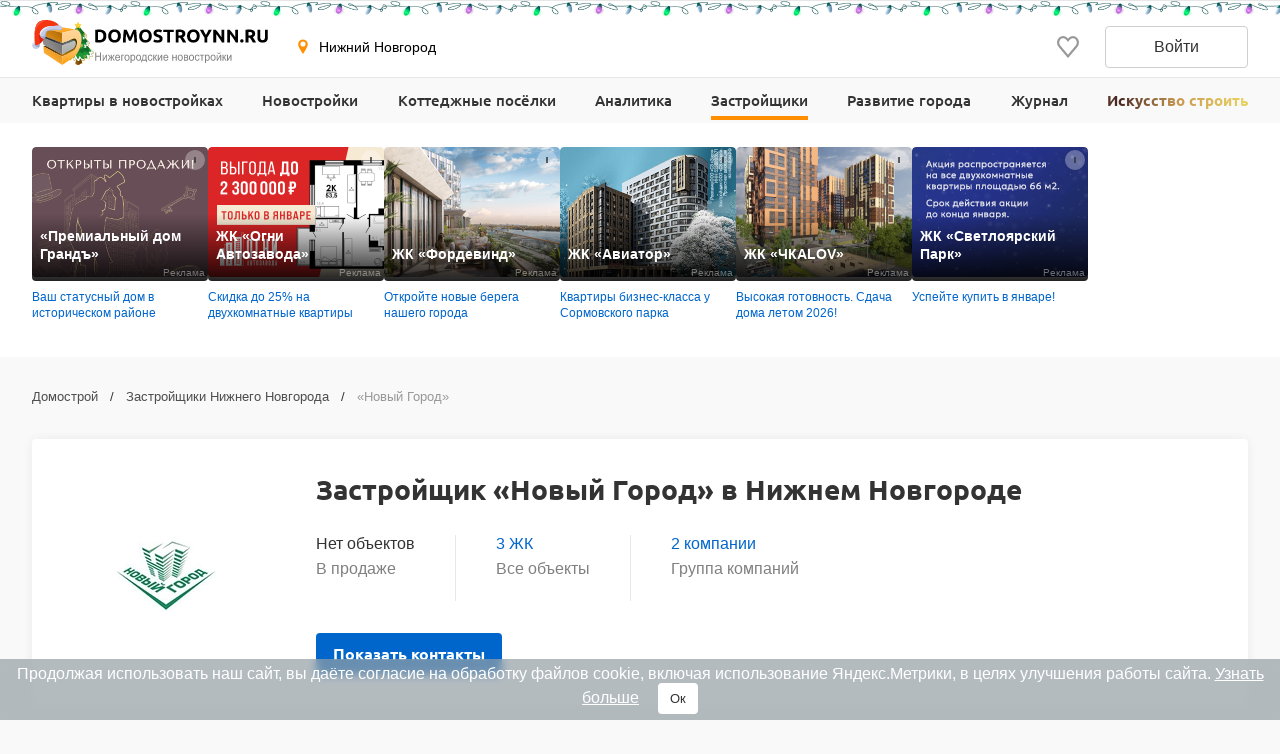

--- FILE ---
content_type: text/html; charset=UTF-8
request_url: https://www.domostroynn.ru/zastroyshhiki/gk-novyy-gorod
body_size: 20155
content:
<!DOCTYPE html>
<html lang="ru">
<head>
    <meta charset="utf-8">
    <meta http-equiv="x-ua-compatible" content="ie=edge">
    <meta name="format-detection" content="telephone=no">
    <meta name="viewport"
          content="width=device-width, initial-scale=1, maximum-scale=2, minimum-scale=1, shrink-to-fit=no, user-scalable=1">
    <meta name="csrf-param" content="_csrf">
<meta name="csrf-token" content="35iTTvxTP1PXJKtH4xL_tWpPNfKIQrkwiVTFed4kS2Sx-dI6hBJLZOZRwQ6nKoX2HwtSsLoKjkbPZYkwuWkjMg==">
    <title>Застройщик «Новый Город» Нижний Новгород, цены на квартиры в продаже</title>
    <link rel="shortcut icon" href="/favicon.ico">
    <link rel="apple-touch-icon" sizes="180x180" href="/apple-touch-icon.png">
    <link rel="manifest" href="/images/favicons/site.webmanifest">
    <link rel="mask-icon" href="/images/favicons/safari-pinned-tab.svg" color="#ff9900">
    <meta name="robots" content="max-image-preview:large">
    <meta name="msapplication-TileColor" content="#9f00a7">
    <meta name="theme-color" content="#ffffff">



    <script>    window.addEventListener('error', function (event) {        if (!event.isTrusted) {            return;        }        var data = new FormData();        data.append('url', window.location);        data.append('message', event.message);        data.append('type', event.type);        var filename = event.filename;        var line = event.lineno;        var col = event.colno;        if (event.error && event.error.stack) {            data.append('stack', event.error.stack);            /*var match = event.error.stack.match(new RegExp('(https://[^:]+):([0-9]+):([0-9]+)'));            if (match) {                filename = match[1];                line = parseInt(match[2]);                col = parseInt(match[3]);            }*/        }        data.append('filename', filename);        data.append('line', line);        data.append('col', col);        if (event.explicitOriginalTarget            && (event.explicitOriginalTarget !== window)        ) {            var element = event.explicitOriginalTarget;            data.append('element', JSON.stringify({'tag': element.tagName, 'id': element.id, 'className': element.className}));        }        if ('sendBeacon' in navigator) {            navigator.sendBeacon("/js-error", data);        } else {            var request = new XMLHttpRequest();            request.open("POST", "/js-error");            request.send(data);        }                event.stopImmediatePropagation();    });</script>

    <script>
        window.appConfig = {
            regionFolder: ''
        };
    </script>

            <!--  Zen NN, Top.Mail.Ru - NN  -->
        <meta name="zen-verification" content="a4zPBnAof7YytuLe5jEIjKoWXfeLWyw9iHLkqDYpRtSKUZN53XZ3yjeMLZ8sKS0k"/>
        <meta name="yandex-verification" content="d6096606066418e2" />
        <meta name="google-site-verification" content="4wLvQ4vqfn3iVnbUCL61okg9eaG6REA6e6UDyddPlTg" />
    
    
    
    
    

    <meta name="description" content="Реализованные и строящиеся объекты застройщика «Новый Город» в Нижнем Новгороде.Цены на квартиры в строящихся домах «Новый Город», официальный сайт застройщика, адрес, телефон.">
<meta name="keywords" content="«новый город», застройщик «новый город», застройщик «новый город» в нижнем новгороде, квартиры «новый город» нижний новгород">
<meta property="og:url" content="https://www.domostroynn.ru/zastroyshhiki/gk-novyy-gorod">
<meta property="og:image" content="https://ip.cdnstroy.ru/po17euch8doaw_1om6m2n_h-360.jpeg">
<meta property="og:site_name" content="Domostroyrf.ru">
<meta property="og:type" content="organization">
<meta property="og:title" content="Застройщик «Новый Город» Нижний Новгород, цены на квартиры в продаже">
<meta property="og:description" content="Реализованные и строящиеся объекты застройщика «Новый Город» в Нижнем Новгороде.Цены на квартиры в строящихся домах «Новый Город», официальный сайт застройщика, адрес, телефон.">
<script type="application/ld+json">{"@context":"https://schema.org","@graph":[{"@type":"BreadcrumbList","itemListElement":[{"@type":"ListItem","position":1,"item":"https://www.domostroynn.ru/","name":"Домострой"},{"@type":"ListItem","position":2,"item":"https://www.domostroynn.ru/zastroyshhiki","name":"Застройщики Нижнего Новгорода"},{"@type":"ListItem","position":3,"name":"«Новый Город»"}]},{"@type":"HomeAndConstructionBusiness","@id":"https://www.domostroynn.ru/zastroyshhiki/gk-novyy-gorod","name":"«Новый Город»","image":"https://ip.cdnstroy.ru/po17euch8doaw_puv8fs.jpeg","url":"https://www.domostroynn.ru/zastroyshhiki/gk-novyy-gorod","telephone":"+7 (831) 323-42-24","department":[{"@type":"HomeAndConstructionBusiness","@id":"https://www.domostroynn.ru/zastroyshhiki/ooo-sz-novyy-gorod","name":"ООО СЗ «Новый город»","image":"https://ip.cdnstroy.ru/po17euch8doaw_puv8fs.jpeg","url":"https://www.domostroynn.ru/zastroyshhiki/ooo-sz-novyy-gorod","telephone":"+7 (831) 323-42-24","address":{"@type":"PostalAddress","streetAddress":"пр-т Чкалова, дом 2, пом. Д офис 4","addressCountry":"Россия","addressLocality":"Нижний Новгород"}},{"@type":"HomeAndConstructionBusiness","@id":"https://www.domostroynn.ru/zastroyshhiki/ooo-okskaya-nedvidzhimost","name":"ООО «Окская недвижимость»","image":"https://ip.cdnstroy.ru/pdxiad8y4weia_wvkagg.jpeg","url":"https://www.domostroynn.ru/zastroyshhiki/ooo-okskaya-nedvidzhimost","telephone":"+7 (962) 518-35-39","address":{"@type":"PostalAddress","streetAddress":"Дзержинск, ул. Гагарина, 16","addressCountry":"Россия","addressLocality":"Нижний Новгород"}}]}]}</script>
<link href="https://www.domostroynn.ru/zastroyshhiki/gk-novyy-gorod" rel="canonical">
<link href="/dist/css/image-viewer.css?v=1768483636" rel="stylesheet">
<link href="/assets/13de3208/slick.css?v=1748599222" rel="stylesheet">
<link href="/assets/13de3208/slick-theme.css?v=1748599222" rel="stylesheet">
<link href="/dist/css/autocomplete.css?v=1768483636" rel="stylesheet">
<link href="/dist/css/auth.css?v=1768483636" rel="stylesheet">
<link href="/dist/css/common.css?v=1768483636" rel="stylesheet">
<link href="/dist/css/developer.css?v=1768483636" rel="stylesheet">
<link href="/dist/css/search.css?v=1768483636" rel="stylesheet">
<link href="/dist/css/leaflet.css?v=1768483636" rel="stylesheet">
<link href="/dist/css/zoomSlider.css?v=1768483636" rel="stylesheet">
<link href="/dist/css/map.css?v=1768483636" rel="stylesheet">
<link href="https://use.fontawesome.com/releases/v5.3.1/css/all.css" rel="stylesheet">
<link href="https://cdn.jsdelivr.net/npm/select2@4.1.0-rc.0/dist/css/select2.min.css" rel="stylesheet">
<link href="/dist/css/cabinet.css?v=1768483636" rel="stylesheet">
<style>#cookie-consent{
                    display: none; 
                    backdrop-filter: blur(5px);
                    position: fixed; 
                    bottom: 0; 
                    left: 0; 
                    right: 0; 
                    background: #939fa4b3; 
                    color: #fff; 
                    padding: 6px; 
                    z-index: 9999; 
                    text-align: center;
                }
                
                #cookie-accept{
                            margin-left: 15px; 
                            background: #fff; 
                            color: #333; 
                            border: none; 
                            padding: 8px 12px; 
                            border-radius: 4px;
                            cursor: pointer;
                }
                
                 @media only screen and (max-width: 767px) {
                  #cookie-consent{  font-size:11px;}
                  #cookie-accept{  font-size:11px;padding: 3px 14px; }
                }
       
        </style>
<script src="https://ajax.googleapis.com/ajax/libs/jquery/2.1.1/jquery.min.js"></script>
<script src="https://cdnjs.cloudflare.com/ajax/libs/jquery.inputmask/3.3.4/jquery.inputmask.bundle.min.js"></script></head><body>
<div style="display: none"><svg xmlns="http://www.w3.org/2000/svg" style="display: none; position:absolute; width: 0; height: 0;"><defs><defs><clipPath id="a"><path fill="#fff" d="M0 0h20v20H0z"/></clipPath><clipPath id="a"><path fill="#fff" d="M0 0h12v16H0z"/></clipPath><clipPath id="a"><path fill="#fff" transform="translate(30 30)" d="M0 0h72v72H0z"/></clipPath><clipPath id="a"><path fill="#fff" d="M0 0h88v88H0z"/></clipPath><clipPath id="a"><path fill="#fff" transform="translate(20 22)" d="M0 0h70v75H0z"/></clipPath><clipPath id="a"><path fill="#fff" d="M0 0h16v16H0z"/></clipPath><clipPath id="a"><path fill="#fff" transform="translate(0 .5)" d="M0 0h14v15H0z"/></clipPath><clipPath id="a"><path fill="#fff" d="M0 0h100v29H0z"/></clipPath><clipPath id="a"><path fill="#fff" d="M0 0h32v32H0z"/></clipPath><clipPath id="a"><path fill="#fff" d="M0 0h24v24H0z"/></clipPath><clipPath id="a"><path fill="#fff" d="M0 0h24v24H0z"/></clipPath></defs></defs><symbol id="svg-icon-mail" viewBox="0 0 21 20"><path fill-rule="evenodd" clip-rule="evenodd" d="M18.833 3.75H2.167a.417.417 0 0 0-.417.417v11.666c0 .23.187.417.417.417h16.666c.23 0 .417-.186.417-.417V4.167a.417.417 0 0 0-.417-.417zM2.167 2.5C1.247 2.5.5 3.246.5 4.167v11.666c0 .92.746 1.667 1.667 1.667h16.666c.92 0 1.667-.746 1.667-1.667V4.167c0-.92-.746-1.667-1.667-1.667H2.167z"/><path fill-rule="evenodd" clip-rule="evenodd" d="M8.959 11.11L.913 3.796l.84-.925L9.8 10.185a1.042 1.042 0 0 0 1.402 0l8.045-7.314.841.925-8.045 7.314a2.292 2.292 0 0 1-3.083 0z"/></symbol><symbol id="svg-icon-phone2" viewBox="0 0 16 16"><path d="M14.667 11.28v2a1.332 1.332 0 0 1-1.453 1.333 13.193 13.193 0 0 1-5.754-2.047 13 13 0 0 1-4-4 13.193 13.193 0 0 1-2.046-5.78A1.333 1.333 0 0 1 2.74 1.333h2A1.333 1.333 0 0 1 6.074 2.48a8.56 8.56 0 0 0 .466 1.873 1.333 1.333 0 0 1-.3 1.407l-.846.846a10.667 10.667 0 0 0 4 4l.846-.846a1.333 1.333 0 0 1 1.407-.3 8.56 8.56 0 0 0 1.873.466 1.333 1.333 0 0 1 1.147 1.354z"/></symbol><symbol id="svg-icon-plus" viewBox="0 0 24 24"><path fill-rule="evenodd" clip-rule="evenodd" d="M8.25 5h7.5C17.407 5 19 6.343 19 8v7.75c0 1.657-1.593 3.25-3.25 3.25h-7.5C6.593 19 5 17.407 5 15.75v-7.5C5 6.593 6.593 5 8.25 5zM7 13a1 1 0 0 0 1 1h2v2a1 1 0 0 0 1 1h2a1 1 0 0 0 1-1v-2h2a1 1 0 0 0 1-1v-2a1 1 0 0 0-1-1h-2V8a1 1 0 0 0-1-1h-2a1 1 0 0 0-1 1v2H8a1 1 0 0 0-1 1v2z"/></symbol><symbol id="svg-icon-people" viewBox="0 0 24 24"><path fill-rule="evenodd" clip-rule="evenodd" d="M17.718 14.42v5.702h-1.566v-1.764c-.003-.576.007-1.154-.007-1.73l-.158.004v3.484h-1.6v-.396c0-1.938-.005-3.876.007-5.814.001-.278-.075-.376-.362-.387a22.851 22.851 0 0 1-1.642-.136c-.354-.038-.61-.235-.771-.558a8.445 8.445 0 0 0-.712-1.222v8.447H9.01v-5.025c0-.093.006-.186-.012-.274-.008-.041-.07-.098-.106-.098-.039 0-.105.054-.112.093-.018.1-.015.206-.015.308v4.996H6.88V11.6l-.072-.016c-.228.441-.446.89-.689 1.323-.3.538-.936.64-1.364.234a.806.806 0 0 1-.167-.95c.55-1.105 1.113-2.205 1.69-3.298.158-.297.445-.46.795-.46 1.215-.003 2.43-.006 3.647.001.407.003.68.23.862.582.466.906.943 1.806 1.393 2.72.11.223.24.283.474.281 1.307-.01 2.614.004 3.922-.009.429-.004.71.155.901.543.347.709.722 1.404 1.08 2.108.21.416.132.78-.195.96-.334.182-.716.027-.93-.378-.147-.278-.29-.558-.434-.837l-.074.015v.001zM8.915 7.337a1.774 1.774 0 0 1-1.766-1.77c.003-.969.803-1.751 1.788-1.748a1.775 1.775 0 0 1 1.767 1.77c-.005.964-.81 1.751-1.79 1.748z"/><path fill-rule="evenodd" clip-rule="evenodd" d="M15.9 11.198c-.72-.002-1.319-.597-1.314-1.307.005-.702.624-1.313 1.328-1.31.712.005 1.31.61 1.307 1.322a1.295 1.295 0 0 1-1.32 1.295z"/></symbol><symbol id="svg-icon-horse" viewBox="0 0 24 24"><path fill-rule="evenodd" clip-rule="evenodd" d="M16.567 16.992c-.53-.733-1.097-1.332-1.777-1.821-1.708-1.228-3.555-1.652-5.582-.852-1.277.504-2.228 1.395-3.03 2.552 3.468.827 6.89.842 10.39.12zM3 16.882l.849-1.033.877.486c.44-.996.834-1.975 1.298-2.92.465-.946 1.06-1.817 1.858-2.563-.468-.003-1.026.297-1.847.982L4.94 10.711c1.102-.877 2.276-1.379 3.708-.975.233.066.34.149.333.421-.022 1.033.8 1.92 1.965 2.163 1.277.267 2.595-.495 2.903-1.695a1.88 1.88 0 0 0-.194-1.46c-.084-.142-.048-.222.043-.358.248-.367.463-.757.67-1.149.115-.217.187-.457.277-.687.405-1.03 1.223-1.497 2.299-1.614.22-.024.443-.032.656-.047.021.022.043.036.045.052.114.71.436 1.303.86 1.9.725 1.023.858 2.19.476 3.397-.07.225-.194.325-.413.263-.276-.078-.562-.157-.808-.295-.282-.16-.529-.399-.882-.231-.373.177-.518.512-.563.89-.077.652.07 1.274.281 1.887.382 1.11.921 2.143 1.573 3.121.027.04.061.075.117.143l1.092-.583.84 1.025c-.74.554-1.561.898-2.42 1.164-1.277.396-2.59.6-3.921.717-1.755.159-3.52.135-5.27-.07-1.617-.194-3.208-.508-4.68-1.238a8.877 8.877 0 0 1-.578-.325c-.11-.068-.213-.149-.349-.245z"/><path fill-rule="evenodd" clip-rule="evenodd" d="M9.602 9.816c1.143-.259 2.36.015 3.438-.513.432.563.395 1.225-.082 1.813-.518.64-1.504.864-2.306.527-.79-.332-1.176-.986-1.05-1.827z"/></symbol><symbol id="svg-icon-basket" viewBox="0 0 24 24"><path fill-rule="evenodd" clip-rule="evenodd" d="M4.462 9.885A1 1 0 0 1 5.25 9.5h13.5a1 1 0 0 1 .97 1.242l-2.25 9a1 1 0 0 1-.97.758h-9a1 1 0 0 1-.97-.758l-2.25-9a1 1 0 0 1 .182-.857zM6.53 11.5l1.75 7h7.438l1.75-7H6.531z"/><path fill-rule="evenodd" clip-rule="evenodd" d="M5.981 12.545H18.06v2H5.981v-2zM17.31 17.5H6.731v-2H17.31v2z"/><path fill-rule="evenodd" clip-rule="evenodd" d="M9.992 4.152a1 1 0 0 1 .384 1.361L7.335 10.95a1 1 0 0 1-1.745-.976L8.63 4.537a1 1 0 0 1 1.361-.385zm3.48 0a1 1 0 0 1 1.362.385l3.043 5.436a1 1 0 0 1-1.746.976l-3.043-5.436a1 1 0 0 1 .385-1.36z"/></symbol><symbol id="svg-icon-basket-map" viewBox="0 0 32 32"><g fill="none" fill-rule="evenodd"><circle cx="16" cy="16" r="16" fill="#FF6C00"/><path stroke="#FFF" stroke-linecap="round" stroke-linejoin="round" stroke-width="2" d="M7 14h18l-3 12H10z"/><path stroke="#FFF" stroke-width="2" d="M7.975 18.06h16.104M8.975 22h14.104"/><path d="M8.615 13.948L12.672 6.7m10 7.248L18.615 6.7" stroke="#FFF" stroke-linecap="round" stroke-linejoin="round" stroke-width="2"/></g></symbol><symbol id="svg-icon-horse-map" viewBox="0 0 32 32"><g fill="none" fill-rule="evenodd"><circle cx="16" cy="16" r="16" fill="#964700"/><g fill="#FFF"><path d="M22.09 22.656c-.707-.977-1.463-1.776-2.37-2.428-2.277-1.637-4.74-2.202-7.443-1.136-1.703.672-2.97 1.86-4.04 3.403 4.625 1.102 9.186 1.123 13.853.161M4 22.51l1.132-1.378 1.17.648c.585-1.328 1.111-2.633 1.73-3.894.62-1.261 1.414-2.422 2.477-3.417-.624-.003-1.367.396-2.463 1.31l-1.459-1.497c1.469-1.17 3.034-1.839 4.944-1.3.31.088.452.198.444.561-.03 1.377 1.067 2.559 2.62 2.884 1.703.356 3.459-.66 3.87-2.26.172-.673.1-1.335-.258-1.946-.112-.19-.065-.297.057-.478.331-.49.618-1.01.894-1.532.153-.29.248-.61.368-.916.54-1.373 1.632-1.996 3.066-2.152.294-.032.59-.043.875-.063.028.03.057.048.06.069.151.946.581 1.738 1.147 2.535.966 1.363 1.143 2.918.634 4.528-.094.3-.258.434-.55.351-.369-.104-.75-.209-1.078-.394-.376-.212-.705-.531-1.176-.308-.497.236-.69.683-.75 1.187-.103.869.092 1.699.374 2.516.509 1.48 1.228 2.857 2.098 4.162.036.053.081.1.156.19l1.455-.777 1.121 1.366c-.988.739-2.082 1.198-3.228 1.553-1.702.527-3.453.8-5.228.956a34.05 34.05 0 0 1-7.026-.094c-2.156-.258-4.278-.677-6.24-1.65-.264-.132-.517-.283-.77-.434-.148-.09-.284-.198-.466-.326"/><path d="M12.803 13.088c1.525-.345 3.147.02 4.585-.684.575.751.526 1.633-.11 2.418-.69.852-2.005 1.152-3.075.702-1.054-.442-1.568-1.314-1.4-2.436"/></g></g></symbol><symbol id="svg-icon-people-map" viewBox="0 0 32 32"><g fill="none" fill-rule="evenodd"><circle cx="16" cy="16" r="16" fill="#964700"/><g fill="#FFF"><path d="M23.624 19.227v7.602h-2.089c0-.777.002-1.564 0-2.352-.003-.768.01-1.538-.009-2.306l-.211.005v4.645h-2.134v-.527c0-2.584-.006-5.168.01-7.752.002-.371-.1-.502-.482-.516a30.394 30.394 0 0 1-2.19-.182c-.472-.051-.813-.313-1.028-.744-.276-.553-.565-1.1-.949-1.629v11.262h-2.528v-6.7c0-.123.008-.248-.016-.365-.01-.055-.092-.13-.141-.13-.052 0-.14.072-.15.124-.024.134-.019.274-.019.41v6.661H9.171V15.467l-.095-.022c-.305.589-.595 1.186-.919 1.764-.4.718-1.248.854-1.819.313a1.074 1.074 0 0 1-.223-1.267c.734-1.474 1.484-2.94 2.254-4.397.21-.397.593-.613 1.06-.614 1.62-.004 3.241-.008 4.862.002.543.003.908.306 1.15.776.621 1.207 1.257 2.407 1.857 3.625.147.298.32.379.632.376 1.743-.013 3.486.005 5.229-.012.572-.006.948.206 1.202.724.462.945.962 1.872 1.44 2.81.281.555.176 1.04-.26 1.28-.445.243-.955.037-1.24-.504-.196-.37-.386-.743-.579-1.115l-.099.02M11.886 9.783a2.365 2.365 0 0 1-2.355-2.36c.005-1.292 1.071-2.335 2.384-2.331 1.297.003 2.365 1.071 2.357 2.359-.007 1.286-1.081 2.336-2.386 2.332"/><path d="M21.199 14.931c-.962-.003-1.759-.796-1.753-1.743.007-.936.832-1.75 1.77-1.745.95.006 1.747.812 1.743 1.762-.005.971-.778 1.73-1.76 1.726"/></g></g></symbol><symbol id="svg-icon-plus-map" viewBox="0 0 32 32"><g fill="none" fill-rule="evenodd"><circle cx="16" cy="16" r="16" fill="#E40031"/><rect width="18" height="18" x="7" y="7" fill="#FFF" rx="4"/><path fill="#E40031" stroke="#E40031" stroke-linecap="round" stroke-linejoin="round" stroke-width="2" d="M15 11h2v10h-2z"/><path fill="#E40031" stroke="#E40031" stroke-linecap="round" stroke-linejoin="round" stroke-width="2" d="M21 15v2H11v-2z"/></g></symbol><symbol id="svg-icon-geo" viewBox="0 0 16 16"><path d="M7.973.51a4.83 4.83 0 0 0-4.83 4.831c0 2.667 4.83 9.658 4.83 9.658s4.83-6.99 4.83-9.658a4.83 4.83 0 0 0-4.83-4.83zm0 7.118a2.541 2.541 0 1 1-.001-5.082 2.541 2.541 0 0 1 .001 5.082z"/></symbol><symbol id="svg-icon-lock" viewBox="0 0 12 16"><g clip-path="url(#a)"><path d="M3.54 6.742c0 .07-.027.136-.077.185a.269.269 0 0 1-.187.077H2.107a.27.27 0 0 1-.188-.077.259.259 0 0 1-.078-.185v-2.53c-.012-.55.09-1.095.296-1.605.206-.511.514-.976.906-1.368.392-.392.86-.704 1.376-.917a4.279 4.279 0 0 1 3.26 0c.516.213.984.525 1.375.917.392.392.7.857.907 1.368a4.06 4.06 0 0 1 .296 1.605v2.53c0 .07-.028.136-.077.185a.269.269 0 0 1-.188.077H8.824a.27.27 0 0 1-.189-.077.259.259 0 0 1-.078-.185v-2.51a2.421 2.421 0 0 0-.168-.962 2.457 2.457 0 0 0-.536-.822 2.511 2.511 0 0 0-.82-.554 2.55 2.55 0 0 0-2.774.54c-.234.234-.419.512-.542.817a2.421 2.421 0 0 0-.177.961v2.53zM12 8.692v6.41a.882.882 0 0 1-.267.635.915.915 0 0 1-.647.263H.914a.928.928 0 0 1-.647-.263.895.895 0 0 1-.267-.635v-6.41c0-.238.096-.466.268-.635a.923.923 0 0 1 .646-.262h10.172c.243 0 .475.094.646.262a.888.888 0 0 1 .268.634zm-3.352 1.555l-.29-.286a.519.519 0 0 0-.566-.11.519.519 0 0 0-.168.11l-2.286 2.247a.215.215 0 0 1-.234.045.215.215 0 0 1-.069-.045l-.617-.593a.532.532 0 0 0-.58-.114.532.532 0 0 0-.172.114l-.273.268a.518.518 0 0 0 0 .737l1.422 1.394a.525.525 0 0 0 .733 0l3.1-3.049a.506.506 0 0 0 .152-.359.499.499 0 0 0-.152-.359z" fill="#06C"/></g></symbol><symbol id="svg-icon-user" viewBox="0 0 14 16"><g clip-path="url(#a)"><path d="M7 6.5a3 3 0 1 0 0-6 3 3 0 0 0 0 6zm6.232 9H.774c-.5 0-.774-.612-.774-1.14v-.641C0 10.489 1.879 7.5 4.927 7.5h4.152C12.127 7.5 14 10.49 14 13.719v.642c.002.528-.268 1.139-.768 1.139z" fill="#06C"/></g></symbol><symbol id="svg-icon-sale" viewBox="0 0 20 20"><path d="M8.888 19.26c-.209-.234-.445-.5-.625-.534-.291.012-.573.103-.817.262l.006-.004a2.37 2.37 0 0 1-.962.315l-.01.001h-.008a.796.796 0 0 1-.306-.06h.005c-.409-.17-.575-.642-.733-1.1a1.714 1.714 0 0 0-.38-.744.875.875 0 0 0-.463-.084h.003c-.122 0-.25.007-.378.015a6.913 6.913 0 0 1-.409.015 1.206 1.206 0 0 1-.883-.273v.001-.002.001a1.63 1.63 0 0 1-.253-1.3l-.002.011a1.713 1.713 0 0 0-.07-.85l.003.012a1.697 1.697 0 0 0-.731-.378l-.012-.002c-.458-.16-.933-.324-1.101-.734a1.625 1.625 0 0 1 .259-1.283c.15-.244.238-.522.254-.808v-.005c-.035-.18-.297-.414-.53-.621l-.003-.004C.377 10.784 0 10.448 0 10c0-.448.375-.783.738-1.108l.003-.003c.233-.208.498-.445.533-.625a1.718 1.718 0 0 0-.262-.817l.004.006A1.628 1.628 0 0 1 .762 6.16l-.002.01c.17-.408.643-.574 1.102-.732.287-.068.537-.2.743-.38.094-.274.116-.566.065-.85l.001.01a1.641 1.641 0 0 1 .259-1.296l-.004.006a1.208 1.208 0 0 1 .887-.27h-.005c.133 0 .27.007.408.014.129.008.257.015.379.015a.877.877 0 0 0 .46-.083c.18-.205.312-.455.377-.732l.003-.011v-.003c.16-.458.325-.93.733-1.099a.78.78 0 0 1 .3-.058h.01c.363.037.692.15.983.322l-.012-.006c.24.158.52.247.808.259h.003c.18-.035.414-.297.622-.53l.003-.003.003-.004C9.215.374 9.551 0 10 0c.449 0 .784.376 1.11.74v.002c.21.233.446.498.626.533.289-.013.57-.103.812-.26h-.002l.007-.003-.005.002c.294-.172.621-.278.96-.312l.01-.001h.008c.109 0 .212.022.306.06L13.826.76c.41.17.575.643.734 1.102.067.287.199.537.38.743.143.07.304.098.464.083H15.4c.122 0 .25-.008.379-.015.138-.007.276-.015.408-.015a1.21 1.21 0 0 1 .883.272l.002.002-.001-.001a1.636 1.636 0 0 1 .253 1.3l.001-.011c-.049.285-.024.578.071.85l-.003-.01c.204.18.455.312.731.376l.012.002.003.001c.457.16.93.325 1.099.733a1.636 1.636 0 0 1-.259 1.283c-.151.242-.24.518-.256.803v.005c.034.18.297.415.53.622l.003.003c.367.328.744.664.744 1.113 0 .449-.377.786-.742 1.112l-.003.003c-.233.207-.495.442-.53.622.018.302.113.58.263.818l-.005-.008a1.624 1.624 0 0 1 .255 1.292l.001-.01c-.169.41-.643.574-1.101.732-.276.064-.531.195-.744.38a1.686 1.686 0 0 0-.065.85l-.001-.01a1.642 1.642 0 0 1-.259 1.295l.004-.005a1.208 1.208 0 0 1-.886.271h.005c-.133 0-.27-.007-.408-.015a6.632 6.632 0 0 0-.379-.015.87.87 0 0 0-.46.084c-.184.21-.313.46-.377.731l-.002.012-.002.003c-.16.457-.325.93-.732 1.099a.782.782 0 0 1-.3.058h-.01a2.393 2.393 0 0 1-.982-.323l.01.006a1.575 1.575 0 0 0-.807-.258h-.003c-.18.035-.414.297-.622.53l-.003.003-.008.01c-.327.362-.66.732-1.107.732-.448 0-.783-.373-1.108-.736l-.004-.005z" fill="#219653"/><path d="M14.375 5.625l-8.75 8.75" stroke="#fff" stroke-width="1.2" stroke-linecap="round" stroke-linejoin="round"/><path d="M6.562 8.125a1.562 1.562 0 1 0 0-3.125 1.562 1.562 0 0 0 0 3.125z" stroke="#fff" stroke-width="1.2" stroke-linecap="round" fill="#219653" stroke-linejoin="round"/><path d="M13.438 15a1.562 1.562 0 1 0 0-3.125 1.562 1.562 0 0 0 0 3.125z" stroke="#fff" stroke-width="1.2" stroke-linecap="round" fill="#219653" stroke-linejoin="round"/></symbol><symbol id="svg-icon-like" viewBox="0 0 20 20"><g clip-path="url(#a)"><path d="M9.273 3.03l.732.788.733-.786.001-.002.004-.003.013-.015.048-.052.157-.167.02-.023.306-.328c.866-.932 1.995-1.427 3.184-1.427 1.191 0 2.315.491 3.18 1.423C18.52 3.37 19.005 4.62 19 5.97v.003c0 1.331-.505 2.57-1.374 3.553-.979 1.109-2.778 3.246-4.452 5.235l-.501.596a488.997 488.997 0 0 1-2.678 3.16l-.308-.361c-.621-.729-1.46-1.727-2.363-2.806l-.434-.517-.004-.005c-1.688-2.014-3.516-4.195-4.508-5.32C1.508 8.523 1 7.289 1 5.96v-.002c-.003-1.348.484-2.598 1.353-3.534C3.215 1.496 4.343 1 5.529 1c1.188 0 2.322.5 3.19 1.433v.002l.33.353.158.17.049.053.013.015.004.003z"/></g></symbol><symbol id="svg-icon-search" viewBox="0 0 16 16"><path d="M6.667 12a5.3 5.3 0 0 0 3.264-1.125l2.931 2.93.943-.942-2.93-2.931A5.302 5.302 0 0 0 12 6.667a5.34 5.34 0 0 0-5.333-5.334 5.34 5.34 0 0 0-5.333 5.334A5.34 5.34 0 0 0 6.667 12zm0-9.333c2.206 0 4 1.794 4 4s-1.794 4-4 4-4-1.794-4-4 1.794-4 4-4z" fill="#999"/></symbol><symbol id="svg-icon-telegram-gray" viewBox="0 0 24 24"><g clip-path="url(#a)"><path d="M9.417 15.181l-.397 5.584c.568 0 .814-.244 1.11-.537l2.662-2.545 5.518 4.041c1.012.564 1.725.267 1.998-.931L23.93 3.821l.001-.001c.321-1.496-.54-2.081-1.527-1.714l-21.29 8.151c-1.453.564-1.43 1.374-.247 1.741l5.443 1.693L18.953 5.78c.595-.394 1.136-.176.691.218L9.417 15.181z"/></g></symbol><symbol id="svg-icon-vk-gray" viewBox="0 0 24 24"><g clip-path="url(#a)"><path d="M23.786 17.367c-.064-.108-.463-.975-2.384-2.757-2.01-1.866-1.74-1.563.681-4.79 1.475-1.965 2.065-3.165 1.88-3.678-.175-.49-1.26-.36-1.26-.36l-3.606.02s-.267-.035-.467.083c-.193.117-.318.387-.318.387s-.571 1.521-1.333 2.814c-1.607 2.73-2.25 2.873-2.513 2.704-.61-.395-.458-1.587-.458-2.433 0-2.645.4-3.748-.781-4.033-.393-.094-.681-.157-1.685-.168-1.287-.013-2.377.005-2.994.306-.411.201-.728.65-.534.675.238.032.778.146 1.065.536.37.502.357 1.633.357 1.633s.213 3.113-.497 3.5c-.487.266-1.155-.276-2.587-2.753a23.087 23.087 0 0 1-1.289-2.67s-.106-.26-.297-.4a1.495 1.495 0 0 0-.555-.224l-3.43.021s-.514.015-.703.239c-.168.2-.013.61-.013.61s2.685 6.281 5.724 9.448c2.789 2.903 5.954 2.712 5.954 2.712h1.434s.434-.048.654-.286c.204-.22.197-.63.197-.63s-.029-1.925.865-2.209c.881-.278 2.012 1.86 3.21 2.684.907.623 1.595.486 1.595.486l3.206-.045s1.677-.103.882-1.422z"/></g></symbol><symbol id="svg-icon-yandex-zen-gray" viewBox="0 0 24 24"><path d="M0 12C0 5.373 5.373 0 12 0s12 5.373 12 12-5.373 12-12 12S0 18.627 0 12z"/><path fill-rule="evenodd" clip-rule="evenodd" d="M11.757 0c-.056 4.937-.38 7.7-2.218 9.539C7.699 11.378 4.937 11.7 0 11.757v.717c4.937.056 7.7.38 9.539 2.218 1.81 1.81 2.151 4.515 2.215 9.308h.723c.064-4.793.405-7.498 2.215-9.308 1.81-1.81 4.515-2.151 9.308-2.216v-.722c-4.793-.064-7.498-.405-9.308-2.215C12.853 7.699 12.53 4.937 12.474 0h-.717z" fill="#fff"/></symbol><symbol id="svg-icon-icc-logo" viewBox="0 0 30 30"><path fill="#9EA0A2" d="M29.949 30.053h-30v-30h30v30z"/><path fill="#FFF" d="M6.163 12.179h1.946v8.815H6.163v-8.815z"/><path fill="#FFF" d="M12.633 20.994c-.666 0-1.83-.13-2.627-1.081-.733-.864-.798-1.962-.798-3.209 0-1.049.016-2.563.997-3.577.366-.366 1.114-.948 2.695-.948h3.774v1.497h-3.143c-1.313 0-1.945.65-2.162 1.399-.134.463-.149 1.395-.149 1.662 0 .518.05 1.362.283 1.83.432.849 1.398.932 2.212.932h3.161v1.495h-4.243z"/><path fill="#FFF" d="M21.163 20.994c-.663 0-1.828-.13-2.626-1.081-.732-.864-.798-1.962-.798-3.209 0-1.049.016-2.563.997-3.577.366-.366 1.113-.948 2.694-.948h3.774v1.497h-3.143c-1.315 0-1.945.65-2.163 1.399-.132.463-.148 1.395-.148 1.662 0 .518.051 1.362.282 1.83.432.849 1.397.932 2.212.932h3.161v1.495h-4.242z"/><path fill="#479DC9" d="M8.446 9.701a1.344 1.344 0 1 1-2.688-.004 1.344 1.344 0 0 1 2.688.004z"/></symbol></svg></div><script src="/dist/js/map.js?v=1768483626"></script>
<div class="page-wrapper">
    

<div  data-check-url="/check-available">
    <div class="modal-scroll-container">
        <div class="modal modal--small modal--animation" id="modal-detected-region" data-modal-scroll="true">
            <div class="modal__header">
                <h5 class="h5 modal__title">Выбор города</h5>
                <div class="modal__close modal__discard"></div>
            </div>
            <div class="modal__content"></div>
        </div>
    </div>
</div>

<header class="header-wrapper frame-1">
    <div class="header">

        <button class="burger-button"><span class="burger-button__line"></span></button>
        <a class="header__logo" href="https://www.domostroynn.ru">
            <img class="header__logo-img" src="https://www.domostroynn.ru/images/logos/nn-dark.svg" width="247" height="40" alt="Домострой">        </a>

        <div class="header-nav-container">
            
<div class="region-select header__region">
    <button class="region-select__current region-select__current" data-modal="#modal-select-region">
        <svg class="region-select__geo-icon svg-icon svg-icon-geo"><use xlink:href='#svg-icon-geo' /></svg>        Нижний Новгород    </button>
</div>



            <div class="mobile-main-menu-container">
                <div class="login main-menu__login"><button type="button" class="login__button" data-modal="#modal-auth"><svg class="login__icon svg-icon svg-icon-lock"><use xlink:href='#svg-icon-lock' /></svg>Вход</button><button type="button" class="login__button" data-modal="#modal-registration"><svg class="login__icon svg-icon svg-icon-user"><use xlink:href='#svg-icon-user' /></svg>Регистрация</button></div><nav class="main-menu header__menu"><ul class="main-menu__list"><li class="main-menu__item"><a class="main-menu__link" href="/kvartiry?s=1">Квартиры в новостройках</a></li>
<li class="main-menu__item"><a class="main-menu__link main-menu__link--submenu" href="/novostroyki">Новостройки</a>
<div class='submenu main-menu__submenu'>
    <div class='submenu__content'>
        <ul class='submenu__list'><li class="submenu__item"><a class="submenu__link" href="/novostroyki">Жилые комплексы</a></li>
<li class="submenu__item"><a class="submenu__link--small submenu__link" href="/doma">Дома</a></li>
<li class="submenu__item"><a class="submenu__link--small submenu__link" href="/kvartiry?s=2">Квартиры</a></li>
<li class="submenu__item"><a class="submenu__link--small submenu__link" href="/kvartiry_po_snizhennym_tsenam">Квартиры по сниженным ценам</a></li>
<li class="submenu__item"><a class="submenu__link--small submenu__link" href="/nezhilye-pomescheniya">Нежилые помещения</a></li>
<li class="submenu__item"><a class="submenu__link--small submenu__link" href="/na-karte">Новостройки на карте</a></li></ul>
        <ul class='submenu__list'></ul>
        <div class='submenu__list'><ins class="submenu__banner" data-revive-block="1" data-revive-zoneid="910" data-revive-id="99976c1b4572b2c4cbd990e47b1698b3" data-exclude-sizes='["mobile","tablet","small-desktop"]'></ins></div>
    </div>
</div></li>
<li class="main-menu__item"><a class="main-menu__link main-menu__link--submenu" href="/kottedzhnye-poselki">Коттеджные посёлки</a>
<div class='submenu main-menu__submenu'>
    <div class='submenu__content'>
        <ul class='submenu__list'><li class="submenu__item"><a class="submenu__link" href="/kottedzhnye-poselki">Коттеджные поселки</a></li>
<li class="submenu__item"><a class="submenu__link--small submenu__link" href="/taunhausy">Таунхаусы</a></li>
<li class="submenu__item"><a class="submenu__link--small submenu__link" href="/kottedzhi">Коттеджи</a></li></ul>
        <ul class='submenu__list'></ul>
        <div class='submenu__list'></div>
    </div>
</div></li>
<li class="main-menu__item"><a class="main-menu__link" href="/analitika">Аналитика</a></li>
<li class="main-menu__item"><a class="main-menu__link --active" href="/zastroyshhiki">Застройщики</a></li>
<li class="main-menu__item"><a class="main-menu__link main-menu__link--submenu" href="/plan-zastroyki">Развитие города</a>
<div class='submenu main-menu__submenu'>
    <div class='submenu__content'>
        <ul class='submenu__list'><li class="submenu__item"><a class="submenu__link" href="/plan-zastroyki">Все объекты</a></li>
<li class="submenu__item"><a class="submenu__link--small submenu__link" href="/plan-zastroyki/gorodskaya-infrastruktura">Инфраструктура</a></li>
<li class="submenu__item"><a class="submenu__link--small submenu__link" href="/plan-zastroyki/transportnaya-infrastruktura">Транспорт и дороги</a></li>
<li class="submenu__item"><a class="submenu__link--small submenu__link" href="/plan-zastroyki/zhilaya-zastroyka">Жилая застройка</a></li>
<li class="submenu__item"><a class="submenu__link--small submenu__link" href="/plan-zastroyki/obekty-rekonstrukcii-i-blagoustroystva">Реконструкция и благоустройство</a></li></ul>
        <ul class='submenu__list'></ul>
        <div class='submenu__list'><ins class="submenu__banner" data-revive-block="1" data-revive-zoneid="912" data-revive-id="99976c1b4572b2c4cbd990e47b1698b3" data-exclude-sizes='["mobile","tablet","small-desktop"]'></ins></div>
    </div>
</div></li>
<li class="main-menu__item"><a class="main-menu__link main-menu__link--submenu" href="/novosti-statyi">Журнал</a>
<div class='submenu main-menu__submenu'>
    <div class='submenu__content'>
        <ul class='submenu__list'><li class="submenu__item"><a class="submenu__link" href="/novosti-statyi">Главное</a></li>
<li class="submenu__item"><a class="submenu__link--small submenu__link" href="/novosti">Рынок недвижимости</a></li>
<li class="submenu__item"><a class="submenu__link--small submenu__link" href="/novosti/novosti-zastroyshhikov">Новости застройщиков</a></li>
<li class="submenu__item"><a class="submenu__link--small submenu__link" href="/statyi/mnenie-eksperta">Мнения экспертов</a></li>
<li class="submenu__item"><a class="submenu__link--small submenu__link" href="/statyi/instrukcii">Инструкции</a></li>
<li class="submenu__item"><a class="submenu__link--small submenu__link" href="/experts" target="_blank">Эксперты и авторы</a></li></ul>
        <ul class='submenu__list'></ul>
        <div class='submenu__list'><ins class="submenu__banner" data-revive-block="1" data-revive-zoneid="913" data-revive-id="99976c1b4572b2c4cbd990e47b1698b3" data-exclude-sizes='["mobile","tablet","small-desktop"]'></ins></div>
    </div>
</div></li>
<li class="main-menu__item"><a class="gold-text main-menu__link main-menu__link--submenu" href="https://www.domostroynn.ru/award">Искусство строить</a>
<div class='submenu main-menu__submenu'>
    <div class='submenu__content'>
        <ul class='submenu__list'><li class="submenu__item"><a class="submenu__link" href="https://special.domostroyrf.ru/awards-selection" target="_blank">Архив</a></li>
<li class="submenu__item"><a class="submenu__link--small submenu__link" href="https://special.domostroyrf.ru/iskusstvostroit-2022" target="_blank">Искусство строить 2022</a></li>
<li class="submenu__item"><a class="submenu__link--small submenu__link" href="https://special.domostroyrf.ru/iskusstvostroit-2023" target="_blank">Искусство строить 2023</a></li>
<li class="submenu__item"><a class="submenu__link--small submenu__link" href="https://special.domostroyrf.ru/iskusstvostroit-2024" target="_blank">Искусство строить 2024</a></li></ul>
        <ul class='submenu__list'><li class="submenu__item"><a class="submenu__link" href="/award" target="_blank">Искусство строить 2025</a></li>
<li class="submenu__item"><a class="submenu__link--small submenu__link" href="/award/regulations" target="_blank">Положение о премии</a></li>
<li class="submenu__item"><a class="submenu__link--small submenu__link" href="/experts/award" target="_blank">Экспертный совет премии</a></li>
<li class="submenu__item"><a class="submenu__link--small submenu__link" href="/reklama" target="_blank">Контакты</a></li></ul>
        <div class='submenu__list'></div>
    </div>
</div></li></ul></nav>            </div>
        </div>

        <a class="favorite-link header__favorite-link" href="/cabinet/favorites" data-region-id="52"><svg class="favorite-link__icon svg-icon svg-icon-like"><use xlink:href='#svg-icon-like' /></svg></a>
        <button type="button" class="button button--small-height button--tertiary header__login-btn" data-modal="#modal-auth">Войти</button>    </div>
</header>




<div class="main-menu-container">
    <div class="container ">
        <div class="login main-menu__login"><button type="button" class="login__button" data-modal="#modal-auth"><svg class="login__icon svg-icon svg-icon-lock"><use xlink:href='#svg-icon-lock' /></svg>Вход</button><button type="button" class="login__button" data-modal="#modal-registration"><svg class="login__icon svg-icon svg-icon-user"><use xlink:href='#svg-icon-user' /></svg>Регистрация</button></div><nav class="main-menu header__menu"><ul class="main-menu__list"><li class="main-menu__item"><a class="main-menu__link" href="/kvartiry?s=1">Квартиры в новостройках</a></li>
<li class="main-menu__item"><a class="main-menu__link main-menu__link--submenu" href="/novostroyki">Новостройки</a>
<div class='submenu main-menu__submenu'>
    <div class='submenu__content'>
        <ul class='submenu__list'><li class="submenu__item"><a class="submenu__link" href="/novostroyki">Жилые комплексы</a></li>
<li class="submenu__item"><a class="submenu__link--small submenu__link" href="/doma">Дома</a></li>
<li class="submenu__item"><a class="submenu__link--small submenu__link" href="/kvartiry?s=2">Квартиры</a></li>
<li class="submenu__item"><a class="submenu__link--small submenu__link" href="/kvartiry_po_snizhennym_tsenam">Квартиры по сниженным ценам</a></li>
<li class="submenu__item"><a class="submenu__link--small submenu__link" href="/nezhilye-pomescheniya">Нежилые помещения</a></li>
<li class="submenu__item"><a class="submenu__link--small submenu__link" href="/na-karte">Новостройки на карте</a></li></ul>
        <ul class='submenu__list'></ul>
        <div class='submenu__list'><ins class="submenu__banner" data-revive-block="1" data-revive-zoneid="910" data-revive-id="99976c1b4572b2c4cbd990e47b1698b3" data-exclude-sizes='["mobile","tablet","small-desktop"]'></ins></div>
    </div>
</div></li>
<li class="main-menu__item"><a class="main-menu__link main-menu__link--submenu" href="/kottedzhnye-poselki">Коттеджные посёлки</a>
<div class='submenu main-menu__submenu'>
    <div class='submenu__content'>
        <ul class='submenu__list'><li class="submenu__item"><a class="submenu__link" href="/kottedzhnye-poselki">Коттеджные поселки</a></li>
<li class="submenu__item"><a class="submenu__link--small submenu__link" href="/taunhausy">Таунхаусы</a></li>
<li class="submenu__item"><a class="submenu__link--small submenu__link" href="/kottedzhi">Коттеджи</a></li></ul>
        <ul class='submenu__list'></ul>
        <div class='submenu__list'></div>
    </div>
</div></li>
<li class="main-menu__item"><a class="main-menu__link" href="/analitika">Аналитика</a></li>
<li class="main-menu__item"><a class="main-menu__link --active" href="/zastroyshhiki">Застройщики</a></li>
<li class="main-menu__item"><a class="main-menu__link main-menu__link--submenu" href="/plan-zastroyki">Развитие города</a>
<div class='submenu main-menu__submenu'>
    <div class='submenu__content'>
        <ul class='submenu__list'><li class="submenu__item"><a class="submenu__link" href="/plan-zastroyki">Все объекты</a></li>
<li class="submenu__item"><a class="submenu__link--small submenu__link" href="/plan-zastroyki/gorodskaya-infrastruktura">Инфраструктура</a></li>
<li class="submenu__item"><a class="submenu__link--small submenu__link" href="/plan-zastroyki/transportnaya-infrastruktura">Транспорт и дороги</a></li>
<li class="submenu__item"><a class="submenu__link--small submenu__link" href="/plan-zastroyki/zhilaya-zastroyka">Жилая застройка</a></li>
<li class="submenu__item"><a class="submenu__link--small submenu__link" href="/plan-zastroyki/obekty-rekonstrukcii-i-blagoustroystva">Реконструкция и благоустройство</a></li></ul>
        <ul class='submenu__list'></ul>
        <div class='submenu__list'><ins class="submenu__banner" data-revive-block="1" data-revive-zoneid="912" data-revive-id="99976c1b4572b2c4cbd990e47b1698b3" data-exclude-sizes='["mobile","tablet","small-desktop"]'></ins></div>
    </div>
</div></li>
<li class="main-menu__item"><a class="main-menu__link main-menu__link--submenu" href="/novosti-statyi">Журнал</a>
<div class='submenu main-menu__submenu'>
    <div class='submenu__content'>
        <ul class='submenu__list'><li class="submenu__item"><a class="submenu__link" href="/novosti-statyi">Главное</a></li>
<li class="submenu__item"><a class="submenu__link--small submenu__link" href="/novosti">Рынок недвижимости</a></li>
<li class="submenu__item"><a class="submenu__link--small submenu__link" href="/novosti/novosti-zastroyshhikov">Новости застройщиков</a></li>
<li class="submenu__item"><a class="submenu__link--small submenu__link" href="/statyi/mnenie-eksperta">Мнения экспертов</a></li>
<li class="submenu__item"><a class="submenu__link--small submenu__link" href="/statyi/instrukcii">Инструкции</a></li>
<li class="submenu__item"><a class="submenu__link--small submenu__link" href="/experts" target="_blank">Эксперты и авторы</a></li></ul>
        <ul class='submenu__list'></ul>
        <div class='submenu__list'><ins class="submenu__banner" data-revive-block="1" data-revive-zoneid="913" data-revive-id="99976c1b4572b2c4cbd990e47b1698b3" data-exclude-sizes='["mobile","tablet","small-desktop"]'></ins></div>
    </div>
</div></li>
<li class="main-menu__item"><a class="gold-text main-menu__link main-menu__link--submenu" href="https://www.domostroynn.ru/award">Искусство строить</a>
<div class='submenu main-menu__submenu'>
    <div class='submenu__content'>
        <ul class='submenu__list'><li class="submenu__item"><a class="submenu__link" href="https://special.domostroyrf.ru/awards-selection" target="_blank">Архив</a></li>
<li class="submenu__item"><a class="submenu__link--small submenu__link" href="https://special.domostroyrf.ru/iskusstvostroit-2022" target="_blank">Искусство строить 2022</a></li>
<li class="submenu__item"><a class="submenu__link--small submenu__link" href="https://special.domostroyrf.ru/iskusstvostroit-2023" target="_blank">Искусство строить 2023</a></li>
<li class="submenu__item"><a class="submenu__link--small submenu__link" href="https://special.domostroyrf.ru/iskusstvostroit-2024" target="_blank">Искусство строить 2024</a></li></ul>
        <ul class='submenu__list'><li class="submenu__item"><a class="submenu__link" href="/award" target="_blank">Искусство строить 2025</a></li>
<li class="submenu__item"><a class="submenu__link--small submenu__link" href="/award/regulations" target="_blank">Положение о премии</a></li>
<li class="submenu__item"><a class="submenu__link--small submenu__link" href="/experts/award" target="_blank">Экспертный совет премии</a></li>
<li class="submenu__item"><a class="submenu__link--small submenu__link" href="/reklama" target="_blank">Контакты</a></li></ul>
        <div class='submenu__list'></div>
    </div>
</div></li></ul></nav>    </div>
</div>

<div class="region-select header__region" style="padding: 0" data-check-url="/check-available">
    <div class="modal-scroll-container">
        <div class="modal modal--small modal--animation" id="modal-select-region" data-modal-scroll="true">
            <div class="modal__header">
                <h5 class="h5 modal__title">Выбор города</h5>
                <div class="modal__close modal__discard"></div>
            </div>
            <div class="modal__content">
                <form id="region-select-form" action="/region/search" method="get">                <div class="search-form__group autocomplete search-form__group--input field-region-select-form-name-aa5e" data-url="/region/search">
<input type="text" id="region-select-form-name-aa5e" class="input input--middle form__control autocomplete__input" name="RegionSearch[name]" placeholder="Название города" autocomplete="off">
<div class="autocomplete__options"></div>
<svg class="search-form__icon-search autocomplete__icon svg-icon svg-icon-search"><use xlink:href='#svg-icon-search' /></svg>
</div>                </form>                <div class="region-select__main-regions">
                    <button type="button" class="region-select__city" data-region-id="52" data-href="https://www.domostroynn.ru">Нижний Новгород</button>
<button type="button" class="region-select__city" data-region-id="61" data-href="https://www.domostroydon.ru">Ростов-на-Дону</button>
<button type="button" class="region-select__city" data-region-id="36" data-href="https://voronezh.domostroyrf.ru">Воронеж</button>
<button type="button" class="region-select__city" data-region-id="63" data-href="https://samara.domostroyrf.ru">Самара</button>
<button type="button" class="region-select__city" data-region-id="23" data-href="https://krasnodar.domostroyrf.ru">Краснодар</button>
<button type="button" class="region-select__city" data-region-id="78" data-href="https://domostroyrf.ru/spb">Санкт-Петербург</button>                </div>
            </div>
        </div>
    </div>
</div>

<div id="app"></div>


<!--noindex-->
<aside class="header-tgb-wrapper">
    <div class="header-tgb">
        <div class="header-tgb__container">
            <div class="tgb-item-container"><div class="menu-wrapper"><button class="menu-toggle menu-toggle--dots" aria-label="Подробнее"><span></span><span></span><span></span></button><div class="header-tgb-item__law_text_adv_desc">Застройщик ООО «СЗ «ЮНИКА НН-2» ИНН 5260485733 Проектная декларация на сайте наш.дом.рф erid:2Vfnxvsvdvh</div></div><a class="header-tgb__item header-tgb-item" href="https://yunika.ru/nn/grand/?erid=2Vfnxvsvdvh&amp;utm_source=DomostroyNN&amp;utm_medium=TGB&amp;utm_campaign=otkrytie_prodazh" rel="nofollow noopener" data-click-to-ga="ТГБ" data-title="«Премиальный дом Грандъ»" target="_blank"><div class="header-tgb-item__header"><img class="header-tgb-item__image" src="https://ia.cdnstroy.ru/akft6f8hfgs4v_xdz513.jpeg" alt="«Премиальный дом Грандъ»" style="width:176px; height:130px;" loading="lazy"><div class="header-tgb-item__title">«Премиальный дом Грандъ»</div><div class="header-tgb-item__law_text_adv">Реклама</div></div><div class="header-tgb-item__description" title="Ваш статусный дом в историческом районе">Ваш статусный дом в историческом районе</div></a></div><div class="tgb-item-container"><div class="menu-wrapper"><button class="menu-toggle menu-toggle--dots" aria-label="Подробнее"><span></span><span></span><span></span></button><div class="header-tgb-item__law_text_adv_desc">Застройщик ООО СЗ «ПСК» ИНН 5260438204
Проектная декларация на сайте наш.дом.рф erid:2VfnxwEUNgq </div></div><a class="header-tgb__item header-tgb-item" href="https://ogniavtozavoda.ru/?erid=2VfnxwEUNgq&amp;utm_source=yandex_m2b&amp;utm_medium=cpc&amp;utm_campaign=ogniavtozavodaru_MK_119848627&amp;utm_content=17298460701" rel="nofollow noopener" data-click-to-ga="ТГБ" data-title="ЖК «Огни Автозавода»" target="_blank"><div class="header-tgb-item__header"><img class="header-tgb-item__image" src="https://ic.cdnstroy.ru/c7hdqtdsjfxhu_1kfgna8.jpeg" alt="ЖК «Огни Автозавода»" style="width:176px; height:130px;" loading="lazy"><div class="header-tgb-item__title">ЖК «Огни Автозавода»</div><div class="header-tgb-item__law_text_adv">Реклама</div></div><div class="header-tgb-item__description" title="Скидка до 25% на двухкомнатные квартиры">Скидка до 25% на двухкомнатные квартиры</div></a></div><div class="tgb-item-container"><div class="menu-wrapper"><button class="menu-toggle menu-toggle--dots" aria-label="Подробнее"><span></span><span></span><span></span></button><div class="header-tgb-item__law_text_adv_desc">Застройщик АО «СЗ «Черниговская набережная»  ИНН 5262156653
Проектная декларация на сайте наш.дом.рф erid: 2Vfnxxpr7E1</div></div><a class="header-tgb__item header-tgb-item" href="https://fordewind.fsk.ru/?erid=2Vfnxxpr7E1&amp;utm_source=domostroynn&amp;utm_medium=month&amp;utm_campaign=oom_media_fordewind_tgb" rel="nofollow noopener" data-click-to-ga="ТГБ" data-title="ЖК «Фордевинд»" target="_blank"><div class="header-tgb-item__header"><img class="header-tgb-item__image" src="https://ii.cdnstroy.ru/i4juo0b8mfkhx_q4f8mf.jpeg" alt="ЖК «Фордевинд»" style="width:176px; height:130px;" loading="lazy"><div class="header-tgb-item__title">ЖК «Фордевинд»</div><div class="header-tgb-item__law_text_adv">Реклама</div></div><div class="header-tgb-item__description" title="Откройте новые берега нашего города">Откройте новые берега нашего города</div></a></div><div class="tgb-item-container"><div class="menu-wrapper"><button class="menu-toggle menu-toggle--dots" aria-label="Подробнее"><span></span><span></span><span></span></button><div class="header-tgb-item__law_text_adv_desc">Застройщик ООО «СЗ «Заря» ИНН 5258085671. Проектная декларация наш.дом.рф erid: 2VfnxwgxhZT</div></div><a class="header-tgb__item header-tgb-item" href="https://xn----7sbah4a6aafss.xn--p1ai/?erid=2VfnxwgxhZT&amp;utm_source=domostroynn&amp;utm_medium=cpm&amp;utm_campaign=tgb" rel="nofollow noopener" data-click-to-ga="ТГБ" data-title="ЖК «Авиатор»" target="_blank"><div class="header-tgb-item__header"><img class="header-tgb-item__image" src="https://il.cdnstroy.ru/ladqvnp36win6_18045dj.jpeg" alt="ЖК «Авиатор»" style="width:176px; height:130px;" loading="lazy"><div class="header-tgb-item__title">ЖК «Авиатор»</div><div class="header-tgb-item__law_text_adv">Реклама</div></div><div class="header-tgb-item__description" title="Квартиры бизнес-класса у Сормовского парка">Квартиры бизнес-класса у Сормовского парка</div></a></div><div class="tgb-item-container"><div class="menu-wrapper"><button class="menu-toggle menu-toggle--dots" aria-label="Подробнее"><span></span><span></span><span></span></button><div class="header-tgb-item__law_text_adv_desc">Застройщик ООО СЗ «Стройсервис»  ИНН 5256044510
Проектная декларация на сайте наш.дом.рф erid:2VfnxxjnEbs</div></div><a class="header-tgb__item header-tgb-item" href="https://xn----8sbgnubiy1f.xn--p1ai/#/?erid=2VfnxxjnEbs&amp;utm_source=domostroynn&amp;utm_medium=cpm&amp;utm_campaign=tgb" rel="nofollow noopener" data-click-to-ga="ТГБ" data-title="ЖК «ЧКАLOV»" target="_blank"><div class="header-tgb-item__header"><img class="header-tgb-item__image" src="https://ic.cdnstroy.ru/cecci714yt5de_5w54np.jpeg" alt="ЖК «ЧКАLOV»" style="width:176px; height:130px;" loading="lazy"><div class="header-tgb-item__title">ЖК «ЧКАLOV»</div><div class="header-tgb-item__law_text_adv">Реклама</div></div><div class="header-tgb-item__description" title="Высокая готовность. Сдача дома летом 2026!">Высокая готовность. Сдача дома летом 2026!</div></a></div><div class="tgb-item-container"><div class="menu-wrapper"><button class="menu-toggle menu-toggle--dots" aria-label="Подробнее"><span></span><span></span><span></span></button><div class="header-tgb-item__law_text_adv_desc">Застройщик ООО СЗ «ЖБС-Проект»
ИНН 9701050856
Проектная декларация на сайте наш.дом.рф erid:2VfnxvifZah</div></div><a class="header-tgb__item header-tgb-item" href="https://xn--80adjmfedd1anhfcfl4s.xn--p1ai/#/?erid=2VfnxvifZah&amp;utm_source=domostroynn&amp;utm_medium=cpm&amp;utm_campaign=block" rel="nofollow noopener" data-click-to-ga="ТГБ" data-title="ЖК «Светлоярский Парк»" target="_blank"><div class="header-tgb-item__header"><img class="header-tgb-item__image" src="https://io.cdnstroy.ru/o0ksmo7l4qkwq_1p80xgd.gif" alt="ЖК «Светлоярский Парк»" style="width:176px; height:130px;" loading="lazy"><div class="header-tgb-item__title">ЖК «Светлоярский Парк»</div><div class="header-tgb-item__law_text_adv">Реклама</div></div><div class="header-tgb-item__description" title="Успейте купить в январе!">Успейте купить в январе!</div></a></div>
        </div>
    </div>
</aside>
<!--/noindex-->


<style>


</style>

    
    <div class="container block breadcrumb-container">
        <ul class="breadcrumb"><li class='breadcrumb__item'><a href="/">Домострой</a></li><li class='breadcrumb__item'><a href="/zastroyshhiki">Застройщики Нижнего Новгорода</a></li><li class='active breadcrumb__item'>«Новый Город»</li></ul>    </div>


    <div class="container">
                <div class="block developer-card"><img class="developer-card__logo" src="https://ip.cdnstroy.ru/po17euch8doaw_esixyf_bg-ffffff_far-C_h-204_q-100_w-204.jpeg" width="204" height="204" alt=""><div class="developer-card__content"><h1 class="developer-card__title">Застройщик «Новый Город» в Нижнем Новгороде</h1><div id="w0" class="developer-card__info"><div class="developer-card__info-item"><div class="developer-card__info-value">Нет объектов</div><div class="developer-card__info-label">В продаже</div></div>
<div class="developer-card__info-item"><div class="developer-card__info-value"><a class="link" href="/novostroyki/gk-novyy-gorod">3 ЖК</a></div><div class="developer-card__info-label">Все объекты <i class="icon icon-help" title="" data-toggle="tooltip" data-placement="right" data-original-title="на сайте" data-html="true"></i></div></div>
<div class="developer-card__info-item"><div class="developer-card__info-value"><a class="link" href="#company-group">2 компании</a></div><div class="developer-card__info-label">Группа компаний</div></div></div><span class="button button--secondary button--small-height button--small-width developer-card__button" data-modal="ajax" data-modal-url="/request/developer?source_id=4&amp;object_id=873">Показать контакты</span></div></div><div class='block developer-about'>
    <h3 class="h3">О компании</h3>
    <div class="developer-about__content" data-js-role="spoiler-text" data-height="176">
        <p>Группа компаний &laquo;НОВЫЙ ГОРОД&raquo; существует с&nbsp;2015 года.</p>
<p>Основное направление деятельности ― возведение многоквартирных жилых домов с&nbsp;применением новых технологий и&nbsp;экологичных строительных материалов. Группа компаний сделала ставку на&nbsp;индивидуальные архитектурные решения и&nbsp;высокое качество строительства.</p>
<p>При подборе участков под застройку специалисты компании особое внимание уделяют наличию развитой инфраструктуры и&nbsp;хорошей транспортной доступности.</p>
<p>На&nbsp;объектах застройщика &laquo;НОВЫЙ ГОРОД&raquo; работает высококвалифицированный подрядчик ООО &laquo;Генмонтажстрой&raquo; ― компания, имеющая серьезный опыт успешной реализации строительных проектов.</p>    </div>
</div>

<div class="block ad-block banner-row hide-desktop hide-tablet">
    <div class="banner-row__container">
        <ins data-revive-block="1" data-revive-zoneid="915" data-revive-id="99976c1b4572b2c4cbd990e47b1698b3" data-exclude-sizes='["desktop","small-desktop","tablet"]'></ins>    </div>
</div>
<div id="company-group" class="developer-group block"><h3 class="h3">Состав группы компаний</h3><div id="developer-group-grid" class="developer-group-grid"><div class="developer-group-grid__row developer-group-grid__row--header"><div>Название</div><div>Адрес</div><div></div></div>
<div class="developer-group-grid__row"><div class="developer-group-grid__cell developer-group-grid__link" data-header="Название"><a class="link" href="/zastroyshhiki/ooo-sz-novyy-gorod">Новый город</a></div><div class="developer-group-grid__cell" data-header="Адрес">пр-т Чкалова, дом 2, пом. Д офис 4</div><span class="button button--tertiary button--middle-height button--small-width button--full-width developer-group-grid__show-phone" data-modal="ajax" data-modal-url="/request/developer?source_id=4&amp;object_id=874">Показать телефон</span></div>
<div class="developer-group-grid__row"><div class="developer-group-grid__cell developer-group-grid__link" data-header="Название"><a class="link" href="/zastroyshhiki/ooo-okskaya-nedvidzhimost">Окская недвиджимость</a></div><div class="developer-group-grid__cell" data-header="Адрес">Дзержинск, ул. Гагарина, 16</div><span class="button button--tertiary button--middle-height button--small-width button--full-width developer-group-grid__show-phone" data-modal="ajax" data-modal-url="/request/developer?source_id=4&amp;object_id=350">Показать телефон</span></div></div></div>    </div>
    <ins class="banner-block" data-revive-block="1" data-revive-zoneid="892" data-revive-id="99976c1b4572b2c4cbd990e47b1698b3" data-exclude-sizes='["mobile"]'></ins><ins class="banner-block" data-revive-block="1" data-revive-zoneid="917" data-revive-id="99976c1b4572b2c4cbd990e47b1698b3" data-exclude-sizes='["desktop","small-desktop","tablet"]'></ins>

<footer class="footer">
    <div class="nav-footer footer__nav">

        <!-- Новостройки -->
        <nav class="nav-footer__item">
            <div class="h6 nav-footer__title">Новостройки</div><ul class="nav-footer__links"><li><a class="nav-footer__link" href="/novostroyki">Жилые комплексы</a></li>
<li><a class="nav-footer__link" href="/kvartiry">Квартиры в новостройках</a></li>
<li><a class="nav-footer__link" href="/nezhilye-pomescheniya">Нежилые помещения</a></li>
<li><a class="nav-footer__link" href="/kottedzhnye-poselki">Коттеджные поселки</a></li>
<li><a class="nav-footer__link" href="/taunhausy">Таунхаусы</a></li>
<li><a class="nav-footer__link" href="/kottedzhi">Коттеджи</a></li>
<li><a class="nav-footer__link" href="/zastroyshhiki">Каталог застройщиков</a></li></ul>
        </nav>

        <!-- Квартиры -->
        <nav class="nav-footer__item">
            <div class="h6 nav-footer__title">Квартиры</div><ul class="nav-footer__links"><li><a class="nav-footer__link" href="/kvartiry/studii">Квартиры-студии</a></li>
<li><a class="nav-footer__link" href="/kvartiry/1-komnatnye">Однокомнатные квартиры</a></li>
<li><a class="nav-footer__link" href="/kvartiry/2-komnatnye">Двухкомнатные квартиры</a></li>
<li><a class="nav-footer__link" href="/kvartiry/3-komnatnye">Трехкомнатные квартиры</a></li>
<li><a class="nav-footer__link" href="/kvartiry/4-5-6-komnatnye">4+ комнатные</a></li>
<li><a class="nav-footer__link" href="/kvartiry/s-otdelkoy">Квартиры с отделкой</a></li>
<li><a class="nav-footer__link" href="/kvartiry/nedorogo">Недорогие квартиры</a></li></ul>        </nav>

        <nav class="nav-footer__item">
            <div class="h6 nav-footer__title">Класс ЖК</div><ul class="nav-footer__links"><li><a class="nav-footer__link" href="/novostroyki/ekonom-klass">Стандарт-класс</a></li>
<li><a class="nav-footer__link" href="/novostroyki/komfort-klass">Комфорт-класс</a></li>
<li><a class="nav-footer__link" href="/novostroyki/biznes-klass">Бизнес-класс</a></li>
<li><a class="nav-footer__link" href="/novostroyki/premium-klass">Премиум-класс</a></li>
<li><a class="nav-footer__link" href="/novostroyki/elitniy-klass">Элит-класс</a></li></ul>        </nav>


        <nav class="nav-footer__item">

            <div class="h6 nav-footer__title">По готовности</div><ul class="nav-footer__links"><li><a class="nav-footer__link" href="/novostroyki/sdannye-doma">Сданные</a></li>
<li><a class="nav-footer__link" href="/novostroyki/na-etape-kotlovana">На этапе котлована</a></li>
<li><a class="nav-footer__link" href="/kvartiry/start-prodazh">Старт продаж</a></li>
<li><a class="nav-footer__link" href="/novostroyki/sdacha-2026-god">Сдача в 2026 году</a></li>
<li><a class="nav-footer__link" href="/novostroyki/sdacha-2027-god">Сдача в 2027 году</a></li>
<li><a class="nav-footer__link" href="/novostroyki/sdacha-2028-god">Сдача в 2028 году</a></li></ul>        </nav>


    </div>

    <!-- Нижний блок футера -->
    <div class="footer__border"></div>

    <div class="nav-footer footer__nav">


        <!-- Сервисы -->
        <nav class="nav-footer__item">
            <div class="h6 nav-footer__title">Сервисы</div><ul class="nav-footer__links"><li><a class="nav-footer__link" href="/plan-zastroyki">Развитие города</a></li>
<li><a class="nav-footer__link" href="/analitika">Аналитика</a></li>
<li><a class="nav-footer__link" href="/novosti-statyi">Журнал</a></li>
<li><a class="nav-footer__link" href="/na-karte">Поиск ЖК на карте</a></li>
<li><a class="nav-footer__link" href="/ipotechnyy-kalkulyator">Ипотечный калькулятор</a></li></ul>        </nav>


        <!-- Условия покупки -->
        <nav class="nav-footer__item">
            <div class="h6 nav-footer__title">Условия покупки</div><ul class="nav-footer__links"><li><a class="nav-footer__link" href="/novostroyki/v-ipoteku">Ипотека</a></li>
<li><a class="nav-footer__link" href="/novostroyki/v-rassrochku">Рассрочка</a></li></ul>        </nav>

        <!-- Соцсети -->
                    <nav class="nav-footer__item">
                <div class="h6 nav-footer__title">Соцсети</div>
                <div class="social-networks social-networks--column">
                    <a class="social-networks__item nav-footer__link" href="https://t.me/domostroynn" rel="nofollow noreferrer noopener" target="_blank"><svg class="social-networks__icon svg-icon svg-icon-telegram-gray" alt="Telegram" style="height:20px"><use xlink:href='#svg-icon-telegram-gray' /></svg><span class="">Telegram</span></a>
<a class="social-networks__item nav-footer__link" href="https://vk.com/domostroynn" rel="nofollow noreferrer noopener" target="_blank"><svg class="social-networks__icon svg-icon svg-icon-vk-gray" alt="VK" style="height:20px"><use xlink:href='#svg-icon-vk-gray' /></svg><span class="">Vkontakte</span></a>
<a class="social-networks__item nav-footer__link" href="https://dzen.ru/domostroynn?favid=7983" rel="nofollow noreferrer noopener" target="_blank"><svg class="social-networks__icon svg-icon svg-icon-yandex-zen-gray" alt="Яндекс.Дзен" style="height:20px"><use xlink:href='#svg-icon-yandex-zen-gray' /></svg><span class="">Дзен</span></a>                </div>
            </nav>
        

        <!-- Другие проекты -->
        <nav class="nav-footer__item">
                            <div class="h6 nav-footer__title">Другие проекты</div><ul class="nav-footer__links"><li><a class="nav-footer__link" href="https://www.banknn.ru" target="_blank">BankNN</a></li>
<li><a class="nav-footer__link" href="https://www.vgoroden.ru" target="_blank">В городе N</a></li>
<li><a class="nav-footer__link" href="https://www.gipernn.ru" target="_blank">Gipernn</a></li></ul>            
        </nav>
    </div>

    <!-- Нижний ряд (по готовности, класс, особенности, локации) -->
    <div class="footer__border"></div>

    <div class="nav-footer footer__nav" style="grid-template-columns: 1fr">
        <!-- Метро -->
        <!--        <nav class="nav-footer__item">-->
        <!--            -->        <!--        </nav>-->

        <!-- Районы -->
        <nav class="nav-footer__item">
            <div class="h6 nav-footer__title">Районы</div>
            <div class="nav-footer__columns" style="display:grid; grid-template-columns: repeat(4, 1fr);">
                                    <ul class="nav-footer__links" style="list-style: none; padding: 0; margin: 0;">
                                                    <li>
                                <a class="nav-footer__link" href="/novostroyki/avtozavodskiy-rayon">Автозаводский район</a>
                            </li>
                                                    <li>
                                <a class="nav-footer__link" href="/novostroyki/kanavinskiy-rayon">Канавинский район</a>
                            </li>
                                                    <li>
                                <a class="nav-footer__link" href="/novostroyki/leninskiy-rayon">Ленинский район</a>
                            </li>
                                            </ul>
                                    <ul class="nav-footer__links" style="list-style: none; padding: 0; margin: 0;">
                                                    <li>
                                <a class="nav-footer__link" href="/novostroyki/moskovskiy-rayon">Московский район</a>
                            </li>
                                                    <li>
                                <a class="nav-footer__link" href="/novostroyki/nizhegorodskiy-rayon">Нижегородский район</a>
                            </li>
                                                    <li>
                                <a class="nav-footer__link" href="/novostroyki/novinskiy-selsovet">Новинский сельсовет</a>
                            </li>
                                            </ul>
                                    <ul class="nav-footer__links" style="list-style: none; padding: 0; margin: 0;">
                                                    <li>
                                <a class="nav-footer__link" href="/novostroyki/priokskiy-rayon">Приокский район</a>
                            </li>
                                                    <li>
                                <a class="nav-footer__link" href="/novostroyki/sovetskiy-rayon">Советский район</a>
                            </li>
                                                    <li>
                                <a class="nav-footer__link" href="/novostroyki/sormovskiy-rayon">Сормовский район</a>
                            </li>
                                            </ul>
                            </div>
        </nav>


        <nav class="nav-footer__item">
                    </nav>

        <!--        <nav class="nav-footer__item">-->
        <!--            -->        <!--        </nav>-->
    </div>

    <div class="footer__wrapper">
        <div class="footer__item footer__block-copyright">
            <div class="footer__copyright copyright">
                <svg class="copyright__icon svg-icon svg-icon-icc-logo"><use xlink:href='#svg-icon-icc-logo' /></svg>                <div class="copyright__date">© 2007—2026 ООО «ЦИК» Нижний Новгород, <a
                            href="tel:+7 (831) 267-10-70" class="copyright__date">+7 (831) 267-10-70</a></div>
            </div>

            <div class="footer__text">
                Электронное периодическое издание «Нижегородские Новостройки» (18+). Зарегистрировано Федеральной службой по надзору в сфере связи, информационных технологий и массовых коммуникаций (Роскомнадзор) за регистрационным номером Эл №ФС77-43791 от 7 февраля 2011 г.            </div>
        </div>

        <div class="footer__item">

                            <div class="social-networks social-networks--row">
                    <a class="social-networks__item" href="https://t.me/domostroynn" rel="nofollow noreferrer noopener" target="_blank"><svg class="social-networks__icon svg-icon svg-icon-telegram-gray" alt="Telegram"><use xlink:href='#svg-icon-telegram-gray' /></svg><span class="social-networks__title">Telegram</span></a>
<a class="social-networks__item" href="https://vk.com/domostroynn" rel="nofollow noreferrer noopener" target="_blank"><svg class="social-networks__icon svg-icon svg-icon-vk-gray" alt="VK"><use xlink:href='#svg-icon-vk-gray' /></svg><span class="social-networks__title">Vkontakte</span></a>
<a class="social-networks__item" href="https://dzen.ru/domostroynn?favid=7983" rel="nofollow noreferrer noopener" target="_blank"><svg class="social-networks__icon svg-icon svg-icon-yandex-zen-gray" alt="Яндекс.Дзен"><use xlink:href='#svg-icon-yandex-zen-gray' /></svg><span class="social-networks__title">Дзен</span></a>                </div>
            
            <a class="footer__link" href="/pravovaya-informatsiya">Правовая информация</a>            <a class="footer__link" href="/reklama">Размещение информации на сайте</a>            <a class="footer__link" href="/personal-data-processing-policy">Политика обработки персональных данных</a>        </div>

        <!--        <span class="icon-sixteen-plus">--><!--</span>-->
        <div class="footer__item">
    <!--LiveInternet counter--><script type="text/javascript">
        document.write("<a href='//www.liveinternet.ru/click;domostroyrf' "+
            "target=_blank><img src='//counter.yadro.ru/hit;domostroyrf?t14.6;r"+
            escape(document.referrer)+((typeof(screen)=="undefined")?"":
            ";s"+screen.width+"*"+screen.height+"*"+(screen.colorDepth?
                screen.colorDepth:screen.pixelDepth))+";u"+escape(document.URL)+
            ";h"+escape(document.title.substring(0,150))+";"+Math.random()+
            "' alt='' title='LiveInternet: показано число просмотров за 24"+
            " часа, посетителей за 24 часа и за сегодня' "+
            "border='0' width='88' height='31'><\/a>")
    </script><!--/LiveInternet-->
    <br>
    <!-- Top.Mail.Ru logo -->
    <a target="_blank" href="https://top-fwz1.mail.ru/jump?from=3412293">
    <img src="https://top-fwz1.mail.ru/counter?id=3412293;t=609;l=1" height="40" width="88" alt="Top.Mail.Ru" style="border:0;" /></a>
    <!-- /Top.Mail.Ru logo -->
</div>    </div>
</footer>
<!--РФ-->
<script type="text/javascript" >
    var metrikaId = 53737027;
</script>

<!--НН-->
    <script type="text/javascript" >
        var metrikaId = 28192947;
    </script>



    <!-- Yandex.Metrika counter -->
    <script type="text/javascript" >
        (function(m,e,t,r,i,k,a){m[i]=m[i]||function(){(m[i].a=m[i].a||[]).push(arguments)};
            m[i].l=1*new Date();
            for (var j = 0; j < document.scripts.length; j++) {if (document.scripts[j].src === r) { return; }}
            k=e.createElement(t),a=e.getElementsByTagName(t)[0],k.async=1,k.src=r,a.parentNode.insertBefore(k,a)})
        (window, document, "script", "https://mc.yandex.ru/metrika/tag.js", "ym");

        ym(metrikaId, "init", {
            clickmap:true,
            trackLinks:true,
            accurateTrackBounce:true,
            webvisor:true
        });
    </script>
    <noscript><div><img src="https://mc.yandex.ru/watch/28192947" style="position:absolute; left:-9999px;" alt="" /></div></noscript>
    <!-- /Yandex.Metrika counter -->


<!-- Top.Mail.Ru counter -->
<script type="text/javascript">
    var _tmr = window._tmr || (window._tmr = []);
    _tmr.push({id: "3412293", type: "pageView", start: (new Date()).getTime()});
    (function (d, w, id) {
        if (d.getElementById(id)) return;
        var ts = d.createElement("script"); ts.type = "text/javascript"; ts.async = true; ts.id = id;
        ts.src = "https://top-fwz1.mail.ru/js/code.js";
        var f = function () {var s = d.getElementsByTagName("script")[0]; s.parentNode.insertBefore(ts, s);};
        if (w.opera == "[object Opera]") { d.addEventListener("DOMContentLoaded", f, false); } else { f(); }
    })(document, window, "tmr-code");
</script>
<noscript><div><img src="https://top-fwz1.mail.ru/counter?id=3412293;js=na" style="position:absolute;left:-9999px;" alt="Top.Mail.Ru" /></div></noscript>
<!-- /Top.Mail.Ru counter -->

<!-- Top.Mail.Ru counter Майти груп-->
<script type="text/javascript">
    var _tmr = window._tmr || (window._tmr = []);
    _tmr.push({id: "3669112", type: "pageView", start: (new Date()).getTime()});
    (function (d, w, id) {
        if (d.getElementById(id)) return;
        var ts = d.createElement("script"); ts.type = "text/javascript"; ts.async = true; ts.id = id;
        ts.src = "https://top-fwz1.mail.ru/js/code.js";
        var f = function () {var s = d.getElementsByTagName("script")[0]; s.parentNode.insertBefore(ts, s);};
        if (w.opera == "[object Opera]") { d.addEventListener("DOMContentLoaded", f, false); } else { f(); }
    })(document, window, "tmr-code");
</script>
<noscript><div><img src="https://top-fwz1.mail.ru/counter?id=3669112;js=na" style="position:absolute;left:-9999px;" alt="Top.Mail.Ru" /></div></noscript>
<!-- /Top.Mail.Ru counter -->




<div class="modal-scroll-container">
    <div class="modal modal--small modal--animation auth-modal" id="modal-auth" data-modal-scroll="true">
        <div class="modal__header">
            <h5 class="h5 modal__title auth-modal__title">Вход в личный кабинет</h5>
            <div class="modal__close modal__discard"></div>
        </div>
        <div class="modal__content">
            <form id="w1" class="form ajax-form" action="/user/login" method="post">
<input type="hidden" name="_csrf" value="35iTTvxTP1PXJKtH4xL_tWpPNfKIQrkwiVTFed4kS2Sx-dI6hBJLZOZRwQ6nKoX2HwtSsLoKjkbPZYkwuWkjMg==">            <div class="form__group field-loginform-email required">

<input type="text" id="loginform-email" class="input input--middle form__control" name="LoginForm[email]" placeholder="E-mail" aria-required="true">
<div class="help-block"></div>
</div>            <div class="auth-modal__password">
                <div class="form__group field-loginform-password required">

<input type="password" id="loginform-password" class="input input--middle form__control" name="LoginForm[password]" placeholder="Пароль" aria-required="true">
<div class="help-block"></div>
</div>                <button class="auth-modal__password-btn button button--text" type="button" data-modal="#modal-forgot-password">Забыли пароль?</button>
            </div>

            <div class="form__group field-loginform-favorite_type_id">

<input type="hidden" id="loginform-favorite_type_id" class="form-control" name="LoginForm[favorite_type_id]">
<div class="help-block"></div>
</div>            <div class="form__group field-loginform-favorite_id">

<input type="hidden" id="loginform-favorite_id" class="form-control" name="LoginForm[favorite_id]">
<div class="help-block"></div>
</div>
            <button type="submit" class="form__group button button--primary button--full-width">Войти</button>
            <div class="auth-modal__block">
                <span class="auth-modal__text">Нет аккаунта?</span>
                <button class="auth-modal__btn-text button button--text" type="button" data-modal="#modal-registration">Зарегистрироваться</button>
            </div>
            </form>        </div>
    </div>
</div>

<div class="modal-scroll-container">
    <div class="modal modal--small modal--animation auth-modal" id="modal-registration" modal-scroll="true">
        <div class="modal__header">
            <h5 class="h5 modal__title auth-modal__title">Регистрация</h5>
            <div class="modal__close modal__discard"></div>
        </div>
        <div class="modal__content">
            <form id="w2" class="form ajax-form" action="/user/register" method="post">
<input type="hidden" name="_csrf" value="35iTTvxTP1PXJKtH4xL_tWpPNfKIQrkwiVTFed4kS2Sx-dI6hBJLZOZRwQ6nKoX2HwtSsLoKjkbPZYkwuWkjMg==">            <div class="form__group field-registrationform-email required">

<input type="text" id="registrationform-email" class="input input--middle form__control" name="RegistrationForm[email]" placeholder="E-mail" aria-required="true">
<div class="help-block"></div>
</div>            <div class="auth-modal__password">
                <div class="form__group field-registrationform-password required">

<input type="password" id="registrationform-password" class="input input--middle form__control" name="RegistrationForm[password]" placeholder="Пароль" data-input-password aria-required="true">
<div class="help-block"></div>
</div>                <button class="auth-modal__btn-show" data-show-password type="button" tabindex="-1"></button>
            </div>
            <div class="form__group field-registrationform-favorite_type_id">

<input type="hidden" id="registrationform-favorite_type_id" class="form-control" name="RegistrationForm[favorite_type_id]">
<div class="help-block"></div>
</div>            <div class="form__group field-registrationform-favorite_id">

<input type="hidden" id="registrationform-favorite_id" class="form-control" name="RegistrationForm[favorite_id]">
<div class="help-block"></div>
</div>            <div class="form__group field-registrationform-other">

<input type="hidden" id="registrationform-other" class="form-control" name="RegistrationForm[other]" value="79605802170.45">
<div class="help-block"></div>
</div>
            <button type="submit" class="form__group button button--primary button--full-width">Зарегистрироваться</button>
            <div class="auth-modal__block">
                <span class="auth-modal__text">Уже есть аккаунт?</span>
                <button class="auth-modal__btn-text button button--text" type="button" data-modal="#modal-auth">Войти</button>
                <div class="auth-modal__border"></div>
                <div class="auth-modal__text">

                    <!-- Пользовательское соглашение -->
                    
<div class="agree-checkboxes">
        <label for="user_agree_697111e2ccbbc" class="d-flex flex-h-center text-muted">
        <input type="checkbox" id="user_agree_697111e2ccbbc" class="hidden" name="user_agree" value="1" required>        <span class="checkbox__text"><span>
            Согласен с условиями <a class="link" href='/user-agreement-rf' target='_blank'>пользовательского соглашения Domostroyrf.ru</a> </span></span>
    </label>

        <label for="user_agree_697111e2ccbd4" class="d-flex flex-h-center text-muted">
        <input type="checkbox" id="user_agree_697111e2ccbd4" class="hidden" name="user_personal" value="1" required>        <span class="checkbox__text"><span>
            Согласен на обработку <a class="link" href='/personal-data' target='_blank'>персональных данных</a> </span></span>
    </label>
</div>
                </div>
            </div>

            </form>        </div>
    </div>
</div>

<div class="modal-scroll-container">
    <div class="modal modal--small modal--animation auth-modal" id="modal-forgot-password">
        <div class="modal__header">
            <h5 class="h5 modal__title auth-modal__title">Восстановление пароля</h5>
            <div class="modal__close modal__discard"></div>
        </div>
        <div class="modal__content">
            <form class="form ajax-form" action="/user/send-reset-token" method="post">
<input type="hidden" name="_csrf" value="35iTTvxTP1PXJKtH4xL_tWpPNfKIQrkwiVTFed4kS2Sx-dI6hBJLZOZRwQ6nKoX2HwtSsLoKjkbPZYkwuWkjMg==">                <div class="form__group field-loginform-email required">
                    <input type="text" id="passwordresetform-email" class="input input--middle form__control" name="email" placeholder="E-mail">                    <p class="help-block"></p>
                </div>
                <button type="submit" class="button button--primary button--full-width">Выслать пароль</button>            </form>        </div>
    </div>
</div><ins class="left-banner" data-revive-block="1" data-revive-zoneid="895" data-revive-id="99976c1b4572b2c4cbd990e47b1698b3" data-exclude-sizes='["tablet","mobile"]'></ins><ins class="left-banner" data-revive-block="1" data-revive-zoneid="927" data-revive-id="99976c1b4572b2c4cbd990e47b1698b3" data-exclude-sizes='["tablet","mobile"]'></ins><div id="cookie-consent">Продолжая использовать наш сайт, вы даёте согласие на обработку файлов cookie, включая использование Яндекс.Метрики, в целях улучшения работы сайта. <a href="/cookies-policy" style="color: #fff;">Узнать больше</a> <button type="button" id="cookie-accept">Ок</button></div>    
</div>
<script src="/dist/app.d5b48ed1ae93632bd8e1.js?v=1768483661"></script>
<script src="/dist/701.6c25fab500095bc7b2a1.js?v=1768483661"></script>
<script src="/dist/js/imageViewer.js?v=1768483626" defer></script>
<script src="/assets/13de3208/slick.min.js?v=1748599222"></script>
<script src="/dist/js/autocomplete.js?v=1768483626"></script>
<script src="/dist/js/reachGoals.js?v=1768483626"></script>
<script src="/dist/js/Modal.js?v=1768483626"></script>
<script src="/dist/js/common.js?v=1768483626"></script>
<script src="/dist/js/favoriteMain.js?v=1768483626"></script>
<script src="/dist/js/AjaxForm.js?v=1768483626"></script>
<script src="/dist/js/SmallSlider.js?v=1768483626"></script>
<script src="/dist/js/PrettyInput.js?v=1768483626"></script>
<script src="/dist/js/etc.js?v=1768483626"></script>
<script src="/dist/js/pagination.js?v=1768483626"></script>
<script src="/dist/js/search.js?v=1768483626"></script>
<script src="https://cdn.jsdelivr.net/npm/select2@4.1.0-rc.0/dist/js/select2.min.js"></script>
<script src="https://cdn.jsdelivr.net/npm/select2@4.0.13/dist/js/i18n/ru.js"></script>
<script src="https://cdn.jsdelivr.net/npm/jspdf@1.5.3/dist/jspdf.min.js"></script>
<script src="/dist/js/cabinet.js?v=1768483626"></script>
<script src="/dist/js/tabs.js?v=1768483626"></script>
<script src="//stats.consultnn.ru/www/delivery/asyncjs.php" async></script>
<script>jQuery(function ($) {
(function() {
    'use strict';

    const frameElement = document.querySelector('.header-wrapper');
    const classes = ['frame-1', 'frame-2', 'frame-3', 'frame-4'];
    let currentIndex = Math.floor(Math.random() * classes.length);
    let animationTimeout = null;

    function getRandomNextIndex() {
        let nextIndex;
        do {
            nextIndex = Math.floor(Math.random() * classes.length);
        } while (nextIndex === currentIndex);
        return nextIndex;
    }

      function getRandomDelay() {
        // Рандом от 2.5 до 4 секунд (2500-4000мс) - комфортный диапазон
        return 500 + Math.floor(Math.random() * 500);
    }


    function changeClass() {
        if (!frameElement || !classes.length) return;

        // Удаляем текущий класс
        frameElement.classList.remove(classes[currentIndex]);

        // Выбираем следующий рандомный класс
        currentIndex = getRandomNextIndex();

        // Добавляем новый класс с плавным переходом
        frameElement.classList.add(classes[currentIndex]);

        // Планируем следующий кадр через 2 секунды
        animationTimeout = setTimeout(changeClass, getRandomDelay());
    }

    // Запуск после загрузки DOM
    function initAnimation() {
        if (frameElement && document.readyState === 'loading') {
            document.addEventListener('DOMContentLoaded', changeClass);
        } else if (frameElement) {
            changeClass();
        }
    }

    // Инициализация
    if (document.readyState === 'loading') {
        document.addEventListener('DOMContentLoaded', initAnimation);
    } else {
        initAnimation();
    }

    // Очистка при выгрузке страницы
    window.addEventListener('beforeunload', () => {
        if (animationTimeout) {
            clearTimeout(animationTimeout);
        }
    });

})();
    if (!localStorage.getItem('cookie_consent')) {
        document.getElementById('cookie-consent').style.display = 'block';
    }
    
    document.getElementById('cookie-accept').onclick = function() {
        localStorage.setItem('cookie_consent', 'true');
        document.getElementById('cookie-consent').style.display = 'none';
    };
});</script></body>
</html>


--- FILE ---
content_type: text/css
request_url: https://www.domostroynn.ru/dist/css/auth.css?v=1768483636
body_size: 3594
content:
.multiselect{align-items:center;background:var(--ms-bg, #fff);border-radius:var(--ms-radius, 4px);box-sizing:border-box;cursor:pointer;display:flex;font-size:var(--ms-font-size, 14px);justify-content:flex-end;margin:0 auto;min-height:calc(var(--ms-border-width, 1px)*2 + var(--ms-font-size, 14px)*var(--ms-line-height, 1.375) + var(--ms-py, 0.5rem)*2);outline:none;position:relative;width:100%}.multiselect.is-open{border-radius:var(--ms-radius, 4px) var(--ms-radius, 4px) 0 0}.multiselect.is-open-top{border-radius:0 0 var(--ms-radius, 4px) var(--ms-radius, 4px)}.multiselect.is-disabled{background:var(--ms-bg-disabled, #f3f4f6);cursor:default}.multiselect.is-active{border:var(--ms-border-width-active, var(--ms-border-width, 1px)) solid var(--ms-border-color-active, var(--ms-border-color, #d1d5db));box-shadow:0 0 0 var(--ms-ring-width, 3px) var(--ms-ring-color, rgba(16, 185, 129, 0.188))}.multiselect-wrapper{align-items:center;box-sizing:border-box;cursor:pointer;display:flex;justify-content:flex-end;margin:0 auto;min-height:calc(var(--ms-border-width, 1px)*2 + var(--ms-font-size, 14px)*var(--ms-line-height, 1.375) + var(--ms-py, 0.5rem)*2);padding:12px 16px;outline:none;position:relative;width:100%}.multiselect-multiple-label,.multiselect-placeholder,.multiselect-single-label{align-items:center;background:rgba(0,0,0,0);box-sizing:border-box;display:flex;height:100%;left:0;line-height:var(--ms-line-height, 1.375);max-width:100%;padding-left:var(--ms-px, 0.875rem);padding-right:calc(1.25rem + var(--ms-px, 0.875rem)*3);pointer-events:none;position:absolute;top:0}.multiselect-placeholder{color:var(--ms-placeholder-color, #9ca3af)}.multiselect-single-label-text{display:block;max-width:100%;overflow:hidden;text-overflow:ellipsis;white-space:nowrap}.multiselect-search{-webkit-appearance:none;-moz-appearance:none;appearance:none;background:var(--ms-bg, #fff);border:0;border-radius:var(--ms-radius, 4px);bottom:0;box-sizing:border-box;font-family:inherit;font-size:inherit;height:100%;left:0;outline:none;padding-left:var(--ms-px, 0.875rem);position:absolute;right:0;top:0;width:100%}.multiselect-search::-webkit-search-cancel-button,.multiselect-search::-webkit-search-decoration,.multiselect-search::-webkit-search-results-button,.multiselect-search::-webkit-search-results-decoration{-webkit-appearance:none}.multiselect-tags{flex-grow:1;flex-shrink:1;flex-wrap:wrap;margin:var(--ms-tag-my, 0.25rem) 0 0;padding-left:var(--ms-py, 0.5rem)}.multiselect-tag,.multiselect-tags{align-items:center;display:flex;min-width:0}.multiselect-tag{background:var(--ms-tag-bg, #FF8E01);border-radius:var(--ms-tag-radius, 4px);color:var(--ms-tag-color, #fff);font-size:var(--ms-tag-font-size, 0.875rem);font-weight:var(--ms-tag-font-weight, 600);line-height:var(--ms-tag-line-height, 1.25rem);margin-bottom:var(--ms-tag-my, 0.25rem);margin-right:var(--ms-tag-mx, 0.25rem);padding:var(--ms-tag-py, 0.125rem) 0 var(--ms-tag-py, 0.125rem) var(--ms-tag-px, 0.5rem);white-space:nowrap}.multiselect-tag.is-disabled{background:var(--ms-tag-bg-disabled, #9ca3af);color:var(--ms-tag-color-disabled, #fff);padding-right:var(--ms-tag-px, 0.5rem)}.multiselect-tag-wrapper{overflow:hidden;text-overflow:ellipsis;white-space:nowrap}.multiselect-tag-wrapper-break{white-space:normal;word-break:break-all}.multiselect-tag-remove{align-items:center;border-radius:var(--ms-tag-remove-radius, 4px);display:flex;justify-content:center;margin:var(--ms-tag-remove-my, 0) var(--ms-tag-remove-mx, 0.125rem);padding:var(--ms-tag-remove-py, 0.25rem) var(--ms-tag-remove-px, 0.25rem)}.multiselect-tag-remove:hover{background:rgba(0,0,0,.063)}.multiselect-tag-remove-icon{background-color:currentColor;display:inline-block;height:.75rem;-webkit-mask-image:url("data:image/svg+xml;charset=utf-8,%3Csvg viewBox='0 0 320 512' fill='currentColor' xmlns='http://www.w3.org/2000/svg'%3E%3Cpath d='m207.6 256 107.72-107.72c6.23-6.23 6.23-16.34 0-22.58l-25.03-25.03c-6.23-6.23-16.34-6.23-22.58 0L160 208.4 52.28 100.68c-6.23-6.23-16.34-6.23-22.58 0L4.68 125.7c-6.23 6.23-6.23 16.34 0 22.58L112.4 256 4.68 363.72c-6.23 6.23-6.23 16.34 0 22.58l25.03 25.03c6.23 6.23 16.34 6.23 22.58 0L160 303.6l107.72 107.72c6.23 6.23 16.34 6.23 22.58 0l25.03-25.03c6.23-6.23 6.23-16.34 0-22.58L207.6 256z'/%3E%3C/svg%3E");mask-image:url("data:image/svg+xml;charset=utf-8,%3Csvg viewBox='0 0 320 512' fill='currentColor' xmlns='http://www.w3.org/2000/svg'%3E%3Cpath d='m207.6 256 107.72-107.72c6.23-6.23 6.23-16.34 0-22.58l-25.03-25.03c-6.23-6.23-16.34-6.23-22.58 0L160 208.4 52.28 100.68c-6.23-6.23-16.34-6.23-22.58 0L4.68 125.7c-6.23 6.23-6.23 16.34 0 22.58L112.4 256 4.68 363.72c-6.23 6.23-6.23 16.34 0 22.58l25.03 25.03c6.23 6.23 16.34 6.23 22.58 0L160 303.6l107.72 107.72c6.23 6.23 16.34 6.23 22.58 0l25.03-25.03c6.23-6.23 6.23-16.34 0-22.58L207.6 256z'/%3E%3C/svg%3E");-webkit-mask-position:center;mask-position:center;-webkit-mask-repeat:no-repeat;mask-repeat:no-repeat;-webkit-mask-size:contain;mask-size:contain;opacity:.8;width:.75rem}.multiselect-tags-search-wrapper{display:inline-block;flex-grow:1;flex-shrink:1;height:100%;margin:0 var(--ms-tag-mx, 4px) var(--ms-tag-my, 4px);position:relative}.multiselect-tags-search-copy{display:inline-block;height:1px;visibility:hidden;white-space:pre-wrap;width:100%}.multiselect-tags-search{-webkit-appearance:none;-moz-appearance:none;appearance:none;border:0;bottom:0;box-sizing:border-box;font-family:inherit;font-size:inherit;left:0;outline:none;padding:0;position:absolute;right:0;top:0;width:100%}.multiselect-tags-search::-webkit-search-cancel-button,.multiselect-tags-search::-webkit-search-decoration,.multiselect-tags-search::-webkit-search-results-button,.multiselect-tags-search::-webkit-search-results-decoration{-webkit-appearance:none}.multiselect-inifite{align-items:center;display:flex;justify-content:center;min-height:calc(var(--ms-border-width, 1px)*2 + var(--ms-font-size, 14px)*var(--ms-line-height, 1.375) + var(--ms-py, 0.5rem)*2);width:100%}.multiselect-inifite-spinner,.multiselect-spinner{animation:multiselect-spin 1s linear infinite;background-color:var(--ms-spinner-color, #FF8E01);flex-grow:0;flex-shrink:0;height:1rem;-webkit-mask-image:url("data:image/svg+xml;charset=utf-8,%3Csvg viewBox='0 0 512 512' fill='currentColor' xmlns='http://www.w3.org/2000/svg'%3E%3Cpath d='m456.433 371.72-27.79-16.045c-7.192-4.152-10.052-13.136-6.487-20.636 25.82-54.328 23.566-118.602-6.768-171.03-30.265-52.529-84.802-86.621-144.76-91.424C262.35 71.922 256 64.953 256 56.649V24.56c0-9.31 7.916-16.609 17.204-15.96 81.795 5.717 156.412 51.902 197.611 123.408 41.301 71.385 43.99 159.096 8.042 232.792-4.082 8.369-14.361 11.575-22.424 6.92z'/%3E%3C/svg%3E");mask-image:url("data:image/svg+xml;charset=utf-8,%3Csvg viewBox='0 0 512 512' fill='currentColor' xmlns='http://www.w3.org/2000/svg'%3E%3Cpath d='m456.433 371.72-27.79-16.045c-7.192-4.152-10.052-13.136-6.487-20.636 25.82-54.328 23.566-118.602-6.768-171.03-30.265-52.529-84.802-86.621-144.76-91.424C262.35 71.922 256 64.953 256 56.649V24.56c0-9.31 7.916-16.609 17.204-15.96 81.795 5.717 156.412 51.902 197.611 123.408 41.301 71.385 43.99 159.096 8.042 232.792-4.082 8.369-14.361 11.575-22.424 6.92z'/%3E%3C/svg%3E");-webkit-mask-position:center;mask-position:center;-webkit-mask-repeat:no-repeat;mask-repeat:no-repeat;-webkit-mask-size:contain;mask-size:contain;width:1rem;z-index:10}.multiselect-spinner{margin:0 var(--ms-px, 0.875rem) 0 0}.multiselect-clear{display:flex;flex-grow:0;flex-shrink:0;opacity:1;padding:0 var(--ms-px, 0.875rem) 0 0;position:relative;transition:.3s;z-index:10}.multiselect-clear:hover .multiselect-clear-icon{background-color:var(--ms-clear-color-hover, #000)}.multiselect-clear-icon{background-color:var(--ms-clear-color, #999);display:inline-block;-webkit-mask-image:url("data:image/svg+xml;charset=utf-8,%3Csvg viewBox='0 0 320 512' fill='currentColor' xmlns='http://www.w3.org/2000/svg'%3E%3Cpath d='m207.6 256 107.72-107.72c6.23-6.23 6.23-16.34 0-22.58l-25.03-25.03c-6.23-6.23-16.34-6.23-22.58 0L160 208.4 52.28 100.68c-6.23-6.23-16.34-6.23-22.58 0L4.68 125.7c-6.23 6.23-6.23 16.34 0 22.58L112.4 256 4.68 363.72c-6.23 6.23-6.23 16.34 0 22.58l25.03 25.03c6.23 6.23 16.34 6.23 22.58 0L160 303.6l107.72 107.72c6.23 6.23 16.34 6.23 22.58 0l25.03-25.03c6.23-6.23 6.23-16.34 0-22.58L207.6 256z'/%3E%3C/svg%3E");mask-image:url("data:image/svg+xml;charset=utf-8,%3Csvg viewBox='0 0 320 512' fill='currentColor' xmlns='http://www.w3.org/2000/svg'%3E%3Cpath d='m207.6 256 107.72-107.72c6.23-6.23 6.23-16.34 0-22.58l-25.03-25.03c-6.23-6.23-16.34-6.23-22.58 0L160 208.4 52.28 100.68c-6.23-6.23-16.34-6.23-22.58 0L4.68 125.7c-6.23 6.23-6.23 16.34 0 22.58L112.4 256 4.68 363.72c-6.23 6.23-6.23 16.34 0 22.58l25.03 25.03c6.23 6.23 16.34 6.23 22.58 0L160 303.6l107.72 107.72c6.23 6.23 16.34 6.23 22.58 0l25.03-25.03c6.23-6.23 6.23-16.34 0-22.58L207.6 256z'/%3E%3C/svg%3E");transition:.3s}.multiselect-caret,.multiselect-clear-icon{height:1.125rem;-webkit-mask-position:center;mask-position:center;-webkit-mask-repeat:no-repeat;mask-repeat:no-repeat;-webkit-mask-size:contain;mask-size:contain;width:.625rem}.multiselect-caret{background-color:var(--ms-caret-color, #999);flex-grow:0;flex-shrink:0;margin:0 var(--ms-px, 0.875rem) 0 0;-webkit-mask-image:url("data:image/svg+xml;charset=utf-8,%3Csvg viewBox='0 0 320 512' fill='currentColor' xmlns='http://www.w3.org/2000/svg'%3E%3Cpath d='M31.3 192h257.3c17.8 0 26.7 21.5 14.1 34.1L174.1 354.8c-7.8 7.8-20.5 7.8-28.3 0L17.2 226.1C4.6 213.5 13.5 192 31.3 192z'/%3E%3C/svg%3E");mask-image:url("data:image/svg+xml;charset=utf-8,%3Csvg viewBox='0 0 320 512' fill='currentColor' xmlns='http://www.w3.org/2000/svg'%3E%3Cpath d='M31.3 192h257.3c17.8 0 26.7 21.5 14.1 34.1L174.1 354.8c-7.8 7.8-20.5 7.8-28.3 0L17.2 226.1C4.6 213.5 13.5 192 31.3 192z'/%3E%3C/svg%3E");pointer-events:none;position:relative;transform:rotate(0deg);transition:transform .3s;z-index:10}.multiselect-caret.is-open{pointer-events:auto;transform:rotate(180deg)}.multiselect-dropdown{-webkit-overflow-scrolling:touch;background:var(--ms-dropdown-bg, #fff);border:var(--ms-dropdown-border-width, 1px) solid var(--ms-dropdown-border-color, #d1d5db);border-radius:0 0 var(--ms-dropdown-radius, 4px) var(--ms-dropdown-radius, 4px);bottom:0;display:flex;flex-direction:column;left:calc(var(--ms-border-width, 1px)*-1);margin-top:calc(var(--ms-border-width, 1px)*-1);max-height:var(--ms-max-height, 10rem);outline:none;overflow-y:scroll;position:absolute;right:calc(var(--ms-border-width, 1px)*-1);transform:translateY(100%);z-index:100}.multiselect-dropdown.is-top{border-radius:var(--ms-dropdown-radius, 4px) var(--ms-dropdown-radius, 4px) 0 0;bottom:auto;top:var(--ms-border-width, 1px);transform:translateY(-100%)}.multiselect-dropdown.is-hidden{display:none}.multiselect-options{display:flex;flex-direction:column;list-style:none;margin:0;padding:0}.multiselect-group{margin:0;padding:0}.multiselect-group-label{align-items:center;background:var(--ms-group-label-bg, #e5e7eb);box-sizing:border-box;color:var(--ms-group-label-color, #374151);cursor:default;display:flex;font-size:.875rem;font-weight:600;justify-content:flex-start;line-height:var(--ms-group-label-line-height, 1.375);padding:var(--ms-group-label-py, 0.3rem) var(--ms-group-label-px, 0.75rem);text-align:left;text-decoration:none}.multiselect-group-label.is-pointable{cursor:pointer}.multiselect-group-label.is-pointed{background:var(--ms-group-label-bg-pointed, #d1d5db);color:var(--ms-group-label-color-pointed, #374151)}.multiselect-group-label.is-selected{background:var(--ms-group-label-bg-selected, #FF8E01);color:var(--ms-group-label-color-selected, #fff)}.multiselect-group-label.is-disabled{background:var(--ms-group-label-bg-disabled, #f3f4f6);color:var(--ms-group-label-color-disabled, #d1d5db);cursor:not-allowed}.multiselect-group-label.is-selected.is-pointed{background:var(--ms-group-label-bg-selected-pointed, #FF8E01);color:var(--ms-group-label-color-selected-pointed, #fff)}.multiselect-group-label.is-selected.is-disabled{background:var(--ms-group-label-bg-selected-disabled, #75cfb1);color:var(--ms-group-label-color-selected-disabled, #d1fae5)}.multiselect-group-options{margin:0;padding:0}.multiselect-option{align-items:center;box-sizing:border-box;cursor:pointer;display:flex;font-size:var(--ms-option-font-size, 14px);justify-content:flex-start;line-height:var(--ms-option-line-height, 1.375);padding:var(--ms-option-py, 0.5rem) var(--ms-option-px, 0.75rem);text-align:left;text-decoration:none;margin:1px 0 0 0}.multiselect-option.is-pointed{background:var(--ms-option-bg-pointed, #f3f4f6);color:var(--ms-option-color-pointed, #1f2937)}.multiselect-option.is-selected{background:var(--ms-option-bg-selected, rgba(255, 138, 0, 0.3));color:var(--ms-option-color-selected, #333)}.multiselect-option.is-disabled{background:var(--ms-option-bg-disabled, #fff);color:var(--ms-option-color-disabled, #d1d5db);cursor:not-allowed}.multiselect-option.is-selected.is-pointed{background:var(--ms-option-bg-selected-pointed, rgba(255, 138, 0, 0.3));color:var(--ms-option-color-selected-pointed, #333)}.multiselect-option.is-selected.is-disabled{background:var(--ms-option-bg-selected-disabled, #87dcc0);color:var(--ms-option-color-selected-disabled, #d1fae5)}.multiselect-no-options,.multiselect-no-results{color:var(--ms-empty-color, #4b5563);padding:var(--ms-option-py, 0.5rem) var(--ms-option-px, 0.75rem)}.multiselect-fake-input{background:rgba(0,0,0,0);border:0;bottom:-1px;font-size:0;height:1px;left:0;outline:none;padding:0;position:absolute;right:0;width:100%}.multiselect-fake-input:active,.multiselect-fake-input:focus{outline:none}.multiselect-assistive-text{clip:rect(0 0 0 0);height:1px;margin:-1px;overflow:hidden;position:absolute;width:1px}.multiselect-spacer{display:none}[dir=rtl] .multiselect-multiple-label,[dir=rtl] .multiselect-placeholder,[dir=rtl] .multiselect-single-label{left:auto;padding-left:calc(1.25rem + var(--ms-px, 0.875rem)*3);padding-right:var(--ms-px, 0.875rem);right:0}[dir=rtl] .multiselect-search{padding-left:0;padding-right:var(--ms-px, 0.875rem)}[dir=rtl] .multiselect-tags{padding-left:0;padding-right:var(--ms-py, 0.5rem)}[dir=rtl] .multiselect-tag{margin-left:var(--ms-tag-mx, 0.25rem);margin-right:0;padding:var(--ms-tag-py, 0.125rem) var(--ms-tag-px, 0.5rem) var(--ms-tag-py, 0.125rem) 0}[dir=rtl] .multiselect-tag.is-disabled{padding-left:var(--ms-tag-px, 0.5rem)}[dir=rtl] .multiselect-caret,[dir=rtl] .multiselect-spinner{margin:0 0 0 var(--ms-px, 0.875rem)}[dir=rtl] .multiselect-clear{padding:0 0 0 var(--ms-px, 0.875rem)}@keyframes multiselect-spin{0%{transform:rotate(0)}to{transform:rotate(1turn)}}*{margin:0;padding:0;box-sizing:border-box}.auth-back{position:fixed;top:0;left:0;width:100vw;height:100vh;background:rgba(17,23,38,.6);z-index:999999;-webkit-backdrop-filter:blur(2px);backdrop-filter:blur(2px)}.auth-content{position:fixed;font-family:"Arial",-system-ui,-apple-system-ui,sans-serif;font-size:16px;line-height:24px;font-weight:normal;left:50%;top:50%;transform:translate(-50%, -50%);background:#fff;border:1px solid #e7e7e7;padding:32px;z-index:9999999;border-radius:.25rem;width:100%;max-width:600px;min-width:427px}.auth-content .button{display:inline-block;font-family:"Ubuntu",-system-ui,-apple-system-ui,sans-serif;font-size:16px;font-weight:700;line-height:18px;padding:12px 24px;color:#fff;border:1px solid rgba(0,0,0,0);border-radius:4px;cursor:pointer;text-decoration:none;text-align:center;transition:border .2s,background .2s}.auth-content .button:disabled{background:#f5f5f5;color:#ccc;-webkit-user-select:none;-moz-user-select:none;user-select:none;pointer-events:none;cursor:default}.auth-content .button--primary{background:#ff8e01}.auth-content .button--text{background:none;border:none;padding:0;margin:0;color:#06c;font-family:"Arial",-system-ui,-apple-system-ui,sans-serif;font-size:16px;line-height:24px;font-weight:normal}.auth-content .button--full-width{width:100%}.auth-content .link{text-decoration:none;color:#06c;font-size:inherit;line-height:inherit;font-family:inherit;font-weight:inherit;transition:color .3s}.auth-content form{padding-top:22px}.auth-content .form__group{flex-grow:1;flex-shrink:0;margin-bottom:16px}.auth-content .input,.auth-content .form-control{background:#fff;padding:8px 16px;border:1px solid #cfcfcf;border-radius:4px;font-family:"Arial",-system-ui,-apple-system-ui,sans-serif;font-size:16px;font-weight:400;line-height:24px;max-width:100%;width:100%;color:#333;transition:border .3s;-webkit-appearance:none;-moz-appearance:none;appearance:none}.auth-content .attention{text-align:center;margin:12px 0 0 0}.auth-content .account-isset{display:flex;gap:12px;justify-content:center;margin-top:16px}.auth-content hr{border:none;border-bottom:1px solid #e7e7e7;margin:16px 0}.auth-content-header{display:flex;flex-direction:row;justify-content:space-between;align-items:center;margin-left:-22px;margin-right:-22px;padding:0 40px 12px 22px;height:40px;border-bottom:1px solid #e7e7e7;flex:0 0 auto}.auth-content-header #close-button{position:absolute;top:4px;right:4px;font-weight:400;text-align:center;vertical-align:middle;-webkit-user-select:none;-moz-user-select:none;user-select:none;background-color:rgba(0,0,0,0);border:1px solid rgba(0,0,0,0);font-size:16px;line-height:20px;border-radius:.25rem;width:25px;height:25px;padding:0;cursor:pointer;transition:color .15s ease-in-out,background-color .15s ease-in-out,border-color .15s ease-in-out,box-shadow .15s ease-in-out}.auth-content-header #close-button:hover{background:rgba(215,215,215,.22)}.auth-content-header .svg-icon-btn{text-align:center;vertical-align:middle;-webkit-user-select:none;-moz-user-select:none;user-select:none;background-color:rgba(0,0,0,0);border:1px solid rgba(0,0,0,0);font-size:16px;line-height:20px;border-radius:.25rem;padding:0;cursor:pointer;transition:color .15s ease-in-out,background-color .15s ease-in-out,border-color .15s ease-in-out,box-shadow .15s ease-in-out}.auth-content-header .svg-icon-btn:hover{background:rgba(215,215,215,.22)}.auth-content-header .svg-icon-btn.back{margin-right:12px}.auth-content-header .svg-icon-btn.back img{width:30px;height:30px}.auth-content-header-title{font-family:"Ubuntu",sans-serif;display:block;font-size:22px;line-height:28px;margin-top:-5px}.auth-content-header-actions button{color:gray;font-weight:400;text-align:center;vertical-align:middle;-webkit-user-select:none;-moz-user-select:none;user-select:none;background-color:rgba(0,0,0,0);border:1px solid rgba(0,0,0,0);padding:0 5px;font-size:14px;line-height:20px;border-radius:.25rem;cursor:pointer;transition:color .15s ease-in-out,background-color .15s ease-in-out,border-color .15s ease-in-out,box-shadow .15s ease-in-out}.auth-content-header-actions button:hover{background:rgba(215,215,215,.22)}.multiselect-multiple-label,.multiselect-placeholder,.multiselect-single-label{align-items:center;box-sizing:border-box;display:flex;height:100%;left:0;max-width:100%;pointer-events:none;position:absolute;top:0;background:#fff;padding:8px 16px;border:1px solid #cfcfcf;border-radius:4px;font-family:"Arial",-system-ui,-apple-system-ui,sans-serif;font-size:16px;font-weight:400;line-height:24px;width:100%;transition:border .3s;-webkit-appearance:none;-moz-appearance:none;appearance:none}.multiselect-placeholder{color:#757575}

--- FILE ---
content_type: text/css
request_url: https://www.domostroynn.ru/dist/css/developer.css?v=1768483636
body_size: 3023
content:
@font-face{font-family:"Ubuntu";font-style:normal;font-weight:500;font-display:swap;src:local("Ubuntu Medium"),local("Ubuntu-Medium"),url("../../fonts/ubuntu-v15-cyrillic-500.woff2") format("woff2"),url("../../fonts/ubuntu-v15-cyrillic-500.woff") format("woff")}@font-face{font-family:"Ubuntu";font-style:normal;font-weight:700;font-display:swap;src:local("Ubuntu Bold"),local("Ubuntu-Bold"),url("../../fonts/ubuntu-v15-latin_cyrillic-700.woff2") format("woff2"),url("../../fonts/ubuntu-v15-latin_cyrillic-700.woff") format("woff")}.pagination{display:flex;list-style:none;border-radius:4px;background:#fff;width:-moz-min-content;width:min-content;box-shadow:0 0 12px rgba(0,0,0,.06)}@media(max-width: 600px){.pagination{margin-left:auto;margin-right:auto}}.pagination__link{color:#333}.pagination__link,.pagination .prev span,.pagination .next span{display:flex;align-items:center;justify-content:center;width:45px;height:45px;text-decoration:none;font-family:"Arial",-system-ui,-apple-system-ui,sans-serif;font-size:16px;font-weight:400;line-height:24px}@media(max-width: 600px){.pagination__link,.pagination .prev span,.pagination .next span{width:40px;height:40px}}.pagination .prev,.pagination .next,.pagination__item{transition:background .3s}.pagination .prev:not(.disabled):hover,.pagination .next:not(.disabled):hover{cursor:pointer;border-radius:4px;background:rgba(255,142,1,.1)}.pagination__item:hover{border-radius:4px;background:rgba(255,142,1,.1)}.pagination__item.active{background:#ff8e01;border-radius:4px}.pagination__item.active .pagination__link{color:#fff;font-weight:bold;cursor:default}.pagination__icon{fill:#333;width:12px;height:12px}.pagination__icon--next{transform:matrix(-1, 0, 0, 1, 0, 0)}.pagination .disabled{opacity:.3}.pagination-wrapper .pagination{margin:32px auto 8px}@media(max-width: 600px){.pagination-wrapper{scrollbar-width:none;max-width:calc(100vw - 32px)}.pagination-wrapper::-webkit-scrollbar{width:0;height:0}}.spoiler-text{max-height:var(--spoiler-max-height);overflow:hidden;position:relative}.spoiler-text__button-container{position:absolute;bottom:0;left:0;right:0;background:#fff;padding-top:8px;box-shadow:0px -13px 26px 0px rgba(255,255,255,.55)}.spoiler-text__button{display:flex;align-items:center}.spoiler-text__button--secondary{color:gray}.spoiler-text__button--secondary:after{border-right:1px solid gray;border-bottom:1px solid gray}.spoiler-text__button:after{content:"";display:block;width:8px;height:8px;border-right:1px solid;border-bottom:1px solid;transform:rotate(45deg) translateY(-20%);margin-left:8px}.call-me{padding-top:calc(var(--indent)*2)}.call-me__title{font-family:"Arial",-system-ui,-apple-system-ui,sans-serif;font-size:16px;font-weight:400;line-height:24px;margin-bottom:16px}.call-me__form-group{margin-right:var(--indent);margin-bottom:var(--indent);position:relative}.call-me__form-group:last-child{margin-right:0}.call-me__select-group{position:relative}.call-me__select{font-family:"Arial",-system-ui,-apple-system-ui,sans-serif;font-size:16px;font-weight:400;line-height:24px;padding:27px 16px 5px !important}.call-me__select-label{position:absolute;top:5px;left:16px;font-family:"Arial",-system-ui,-apple-system-ui,sans-serif;font-size:14px;font-weight:400;line-height:20px;color:#999;-webkit-user-select:none;-moz-user-select:none;user-select:none;pointer-events:none}.call-me__input{padding-top:calc(var(--indent)*2);padding-bottom:calc(var(--indent)*2)}.banner-row{background:#fff;padding:var(--block-inner-gap);border-radius:4px;box-shadow:0 0 12px rgba(0,0,0,.06);width:100%;position:relative}.banner-row--margin-top{margin-top:var(--block-gap)}.banner-row:before{content:"Реклама";display:block;font-family:"Arial",-system-ui,-apple-system-ui,sans-serif;font-size:9px;font-weight:400;line-height:20px;color:gray;text-transform:uppercase;margin-bottom:8px;position:absolute;top:6px}.banner-row--vertical{padding:24px}.banner-row--vertical ins:last-child a{margin-bottom:0}.banner-row--vertical a{margin-bottom:16px}.banner-row__container{display:flex;justify-content:space-between}.banner-row__container ins{margin-right:calc(var(--indent)*2);position:relative}.banner-row__container ins:before{content:"";display:block;padding-top:83.3333333%;width:100%}.banner-row__container ins a{position:absolute;top:0;left:0}.banner-row__container ins:only-child,.banner-row__container ins:last-child{margin:0}.banner-row--count--3 ins{width:calc((100% - var(--indent)*2)/3)}.banner-row--count--4 ins{width:calc((100% - var(--indent)*3)/4)}@media(max-width: 600px){.banner-row:before{top:2px;font-size:7px}.banner-row__container{justify-content:center;position:relative;max-height:280px}.banner-row__container:before{display:block;content:"";padding-top:83.3333333333%;max-height:280px;top:0}.banner-row__container ins{width:100%;height:100%;position:absolute;top:0;left:0;display:flex;justify-content:center}.banner-row__container ins:before{display:none}.banner-row__container ins a{position:static}.banner-row__container--no-pseudo:before{display:none}.banner-row__container--no-pseudo ins{position:static}}.advantages{background:#fff;padding:var(--block-inner-gap);border-radius:4px;box-shadow:0 0 12px rgba(0,0,0,.06)}.advantages__item{font-family:"Arial",-system-ui,-apple-system-ui,sans-serif;font-size:14px;font-weight:400;line-height:20px;display:flex;flex-direction:column;justify-content:flex-start;align-items:center;text-align:center;border-radius:4px;border:1px solid #e7e7e7;padding:calc(var(--indent)*2) calc(var(--indent)*3);min-width:176px;margin-right:8px;height:112px}.advantages__item--no-height-limit{height:auto}.advantages__item .svg-icon{width:32px;height:32px;fill:#ff8e01;margin-bottom:8px}@media(max-width: 800px){.advantages__item{min-width:auto;width:166px}}@media(max-width: 600px){.advantages__slider .slider__scroll-container{display:block}.advantages__slider .slider__item{margin-bottom:16px}.advantages__slider .slider__item:last-child{margin-bottom:0}.advantages__item{flex-direction:row;border:none;border-radius:0;margin-right:0;width:100%;padding:0;height:auto}.advantages__item .svg-icon{width:28px;height:28px;margin-right:12px}}.slider{position:relative}.slider__scroll-container{overflow-x:auto;display:flex;scroll-behavior:smooth;scroll-snap-type:x mandatory;scrollbar-width:none}.slider__scroll-container::-webkit-scrollbar{width:0;height:0}.slider__item{list-style:none;display:flex;scroll-snap-align:start;scroll-snap-stop:normal}.slider__arrow{position:absolute;top:50%;display:flex;align-items:center;justify-content:center;padding-left:2px;transform:translate(-50%, -50%);background:#fff;width:32px;height:32px;border:none;box-shadow:0px 0px 10px rgba(0,0,0,.15);border-radius:50%;cursor:pointer;z-index:1}.slider__arrow:focus{outline:none}.slider__arrow:after{content:"";display:block;width:8px;height:8px;transform:rotate(-45deg);border-top:2px solid #000;border-left:2px solid #000}.slider__arrow--right{transform:translateY(-50%) rotate(180deg);right:0}.seller-office{border-bottom:1px solid #e7e7e7}.seller-office__name{margin:0}.seller-office__info{display:flex;justify-content:space-between;align-items:center;margin-bottom:24px}.seller-office__address{font-family:"Arial",-system-ui,-apple-system-ui,sans-serif;font-size:14px;font-weight:400;line-height:20px;color:gray;margin-top:6px}.seller-office__description{font-family:"Arial",-system-ui,-apple-system-ui,sans-serif;font-size:14px;font-weight:400;line-height:20px;color:#999}.seller-office__icon{width:16px;height:16px;margin-right:8px}.seller-office__schedule{text-align:center;font-family:"Arial",-system-ui,-apple-system-ui,sans-serif;font-size:14px;font-weight:400;line-height:20px;color:#999;margin-top:-8px;margin-bottom:16px;display:flex;align-items:center;justify-content:center}.seller-office__schedule .seller-office__icon{margin-right:4px;margin-top:2px;align-self:start}.modal-contacts__phone-block{margin-bottom:calc(var(--indent)*2)}.modal-contacts__phone{color:#fff;text-decoration:none;background:#ff8e01}.modal-contacts__description{font-family:"Arial",-system-ui,-apple-system-ui,sans-serif;font-size:14px;font-weight:400;line-height:20px;margin-top:calc(var(--indent)*2);padding-bottom:calc(var(--indent)*2);border-bottom:1px solid #e7e7e7}.modal-contacts__seller-office{margin-bottom:calc(var(--indent)*3)}.modal .realty__h4{margin-bottom:24px}.developer-filter{background:#fff;padding:var(--block-inner-gap);border-radius:4px;box-shadow:0 0 12px rgba(0,0,0,.06);display:grid;grid-template-columns:3fr 1fr;-moz-column-gap:16px;column-gap:16px}.developer-filter__input{padding-top:11px;padding-bottom:11px}@media(max-width: 600px){.developer-filter{grid-template-columns:1fr}.developer-filter__input{margin-bottom:24px}}.developer-grid{background:#fff;padding:var(--block-inner-gap);border-radius:4px;box-shadow:0 0 12px rgba(0,0,0,.06);padding:16px 32px}.developer-grid__row{display:grid;grid-template-columns:120px 1fr 1fr 175px;-moz-column-gap:32px;column-gap:32px;background:#fff;padding:16px 0;border-bottom:1px solid #e7e7e7}.developer-grid__row:last-of-type{border:none}.developer-grid__image-wrapper{height:88px}.developer-grid__image{max-height:100%;width:auto}.developer-grid__name{font-family:"Arial",-system-ui,-apple-system-ui,sans-serif;font-size:16px;font-weight:700;line-height:24px;color:#333;text-decoration:none;margin-bottom:4px}.developer-grid__est-date{font-family:"Arial",-system-ui,-apple-system-ui,sans-serif;font-size:14px;font-weight:400;line-height:20px;color:gray}.developer-grid__in-sale{font-family:"Arial",-system-ui,-apple-system-ui,sans-serif;font-size:16px;font-weight:400;line-height:24px}.developer-grid__cell-header{font-family:"Arial",-system-ui,-apple-system-ui,sans-serif;font-size:14px;font-weight:400;line-height:20px;color:gray;margin-bottom:4px}.developer-grid__show-phone{font-family:"Arial",-system-ui,-apple-system-ui,sans-serif;font-size:14px;font-weight:400;line-height:20px}.developer-grid .banner-row{box-shadow:none;margin-bottom:0;border-bottom:1px solid #e7e7e7;border-radius:0;padding-right:0;padding-left:0}@media(max-width: 600px){.developer-grid{padding:0 16px;background-color:rgba(0,0,0,0);box-shadow:none}.developer-grid__row{grid-template-columns:1fr 1fr;-moz-column-gap:32px;column-gap:32px;row-gap:8px;padding:16px;border-radius:4px;margin-bottom:16px;border:none}.developer-grid .banner-row{margin-bottom:16px;border-bottom:none;border-radius:4px;padding:16px}.developer-grid__image-wrapper,.developer-grid__company,.developer-grid__phone{grid-column:1/span 2}.developer-grid__company{margin-bottom:16px}.developer-grid__in-sale{margin-bottom:16px}.developer-grid__show-phone{font-family:"Ubuntu",-system-ui,-apple-system-ui,sans-serif;font-size:14px;font-weight:400;line-height:16px;color:#fff;background:#06c}.developer-grid__show-phone:hover{background:#0080ff}}.developer-card{background:#fff;padding:var(--block-inner-gap);border-radius:4px;box-shadow:0 0 12px rgba(0,0,0,.06);display:flex}.developer-card__title{font-family:"Ubuntu",-system-ui,-apple-system-ui,sans-serif;font-size:28px;font-weight:700;line-height:36px;margin-bottom:28px}.developer-card__logo{margin-right:48px}.developer-card__info{display:flex;margin-bottom:32px}.developer-card__info-item{padding-right:40px}.developer-card__info-item+.developer-card__info-item{padding-left:40px;border-left:1px solid #e7e7e7}.developer-card__info-label{margin-top:4px;font-family:"Arial",-system-ui,-apple-system-ui,sans-serif;font-size:16px;font-weight:400;line-height:24px;color:gray}@media(max-width: 1240px){.developer-card{flex-direction:row-reverse;justify-content:space-between}.developer-card__info{flex-wrap:wrap}.developer-card__info-item{padding:0;width:50%;margin-bottom:8px}.developer-card__info-item+.developer-card__info-item{padding:0;border:none}.developer-card__title{font-size:22px;line-height:28px;margin-bottom:24px}.developer-card__logo{width:142px;height:142px;margin:0}}@media(max-width: 600px){.developer-card{flex-direction:column}.developer-card__button{padding:12px;width:100%;background:#ff8e01}.developer-card__button:hover{background:#ff8e01}.developer-card__title{font-size:18px;line-height:24px;margin-bottom:4px}.developer-card__logo{width:120px;height:120px;margin-bottom:8px}.developer-card__info{display:grid;grid-template-columns:1fr 1fr;row-gap:8px}.developer-card__info-item{width:100%}.developer-card__info-item:first-child{grid-column:1/span 2;display:flex;align-items:center;margin-bottom:16px}.developer-card__info-item:first-child .developer-card__info-label{text-transform:lowercase;margin-top:0;font-family:"Arial",-system-ui,-apple-system-ui,sans-serif;font-size:14px;font-weight:400;line-height:20px;color:gray}.developer-card__info-item:first-child .developer-card__info-value{margin-right:4px;font-family:"Arial",-system-ui,-apple-system-ui,sans-serif;font-size:14px;font-weight:400;line-height:20px;color:gray}.developer-card__info-label{margin-top:0}}.developer-about{background:#fff;padding:var(--block-inner-gap);border-radius:4px;box-shadow:0 0 12px rgba(0,0,0,.06)}.developer-about__content p{font-family:"Arial",-system-ui,-apple-system-ui,sans-serif;font-size:16px;font-weight:400;line-height:24px;margin-bottom:16px}.developer-about__content p:last-child{margin-bottom:0}.developer-about__content li{list-style-position:inside;margin-bottom:12px}.developer-about__content li:last-child{margin-bottom:0}.developer-objects{background:#fff;padding:var(--block-inner-gap);border-radius:4px;box-shadow:0 0 12px rgba(0,0,0,.06)}.developer-objects .search-grid{padding:0;box-shadow:none;border-radius:0}@media(max-width: 1240px){.developer-objects{border:none;box-shadow:none;background:none;border-radius:0;padding:0}}@media(max-width: 600px){.developer-objects{border-radius:4px;background:#fff;padding:16px}}.developer-location{background:#fff;padding:var(--block-inner-gap);border-radius:4px;box-shadow:0 0 12px rgba(0,0,0,.06)}.developer-location>.developer-location__map{height:500px}@media(max-width: 600px){.developer-location>.developer-location__map{height:160px}}.developer-offers{background:#fff;padding:var(--block-inner-gap);border-radius:4px;box-shadow:0 0 12px rgba(0,0,0,.06)}.developer-offers__item{margin-bottom:24px}.developer-offers__item:last-child{margin-bottom:0}.developer-offers__time{font-family:"Arial",-system-ui,-apple-system-ui,sans-serif;font-size:14px;font-weight:400;line-height:20px;color:gray;margin-bottom:16px}.developer-liquidated{background:#ffefd8;padding:var(--block-inner-gap);border-radius:4px;box-shadow:0 0 12px rgba(0,0,0,.06)}.developer-liquidated__header{margin-bottom:16px}.developer-liquidated__text{font-family:"Arial",-system-ui,-apple-system-ui,sans-serif;font-size:16px;font-weight:400;line-height:24px}.developer-group{background:#fff;padding:var(--block-inner-gap);border-radius:4px;box-shadow:0 0 12px rgba(0,0,0,.06)}.developer-group-grid__row{display:grid;grid-template-columns:1fr 1fr 155px;-moz-column-gap:24px;column-gap:24px;padding:16px 0;border-bottom:1px solid #e7e7e7}.developer-group-grid__row:last-child{border-bottom:none;padding-bottom:0}.developer-group-grid__row--header{font-family:"Arial",-system-ui,-apple-system-ui,sans-serif;font-size:14px;font-weight:400;line-height:20px;color:gray;padding-top:0}.developer-group-grid__cell{display:flex;align-items:center}.developer-group-grid__show-phone{font-family:"Arial",-system-ui,-apple-system-ui,sans-serif;font-size:14px;font-weight:400;line-height:20px}@media(max-width: 600px){.developer-group-grid__row{grid-template-columns:1fr;margin-bottom:8px}.developer-group-grid__row:first-child{padding-top:0}.developer-group-grid__row:last-child{padding-bottom:0;margin-bottom:0}.developer-group-grid__row--header{display:none}.developer-group-grid__link{margin-bottom:4px;font-family:"Arial",-system-ui,-apple-system-ui,sans-serif;font-size:16px;font-weight:400;line-height:24px}.developer-group-grid__company-header{margin-bottom:4px}.developer-group-grid__show-phone{margin-top:16px}}.developer__pagination{margin-top:24px}.bottom-seo .spoiler-text__button-container{background:#f9f9f9;box-shadow:0px -13px 26px 0px rgba(249,249,249,.55)}.bottom-seo .spoiler-text__button:after{display:none}.h3{margin-bottom:24px}@media(max-width: 600px){.developer__filter{margin-right:16px;margin-left:16px}.developer__h1{font-family:"Ubuntu",-system-ui,-apple-system-ui,sans-serif;font-size:18px;font-weight:700;line-height:24px;margin:24px 16px}.h3{font-family:"Ubuntu",-system-ui,-apple-system-ui,sans-serif;font-size:18px;font-weight:700;line-height:24px;margin-bottom:16px}}

--- FILE ---
content_type: text/css
request_url: https://www.domostroynn.ru/dist/css/cabinet.css?v=1768483636
body_size: 16217
content:
@import"https://fonts.googleapis.com/css2?family=Lato:wght@400;700&display=swap";@font-face{font-family:"Ubuntu";font-style:normal;font-weight:500;font-display:swap;src:local("Ubuntu Medium"),local("Ubuntu-Medium"),url("../../fonts/ubuntu-v15-cyrillic-500.woff2") format("woff2"),url("../../fonts/ubuntu-v15-cyrillic-500.woff") format("woff")}@font-face{font-family:"Ubuntu";font-style:normal;font-weight:700;font-display:swap;src:local("Ubuntu Bold"),local("Ubuntu-Bold"),url("../../fonts/ubuntu-v15-latin_cyrillic-700.woff2") format("woff2"),url("../../fonts/ubuntu-v15-latin_cyrillic-700.woff") format("woff")}:root{--indent: 8px;--block-gap: calc(var(--indent) * 4);--block-inner-gap: var(--block-gap)}@media(max-width: 800px){:root{--block-gap: calc(var(--indent) * 2);--block-inner-gap: calc(var(--indent) * 3)}}@media(max-width: 600px){:root{--block-gap: var(--indent);--block-inner-gap: calc(var(--indent) * 2)}}.button-out{font-family:"Ubuntu",-system-ui,-apple-system-ui,sans-serif;font-size:16px;font-weight:700;line-height:24px;color:gray;border:none;background:none;display:inline-flex;align-items:center;cursor:pointer}.button-out:hover,.button-out:focus{outline:none;color:#333}.button-out:hover .button-out__icon,.button-out:focus .button-out__icon{fill:#333}.button-out__icon{width:20px;height:20px;margin-left:8px;fill:gray}.etc{position:relative;display:inline-block}.etc option{display:none}@media(max-width: 600px){.etc--wrap .etc__inputs{flex-wrap:wrap}}@media(max-width: 600px){.etc--open-mobile .etc__control{display:none}.etc--open-mobile .etc__container{position:static;display:block !important;box-shadow:none;padding:0}.etc--open-mobile .etc__inputs{margin-top:0}.etc--open-mobile .etc__checkbox--additional{margin-bottom:0}}.etc--additional-first .etc__container{display:flex;flex-direction:column-reverse}.etc__control{position:relative;padding:12px calc(var(--indent)*5) 12px calc(var(--indent)*2);font-family:"Arial",-system-ui,-apple-system-ui,sans-serif;font-size:16px;font-weight:400;line-height:24px;border:1px solid #cfcfcf;cursor:pointer;-webkit-user-select:none;-moz-user-select:none;user-select:none;border-radius:4px;text-align:left;display:block;overflow:hidden;text-overflow:ellipsis;white-space:nowrap;max-width:100%}.etc__control:after{content:"";position:absolute;right:calc(var(--indent)*2);top:45%;display:block;width:8px;height:8px;border-right:2px solid #999;border-bottom:2px solid #999;transform:rotate(45deg) translateY(-50%);transition:transform .15s}.etc__container{position:absolute;display:block;top:calc(100% + 6px);background:#fff;padding:calc(var(--indent)*2);box-shadow:0 0 6px rgba(0,0,0,.06);border-radius:4px;z-index:1;min-width:100%}.etc:not(.etc--active):not(.etc--init-active) .etc__container{display:none}.etc__main-container{display:flex;justify-content:space-between}.etc__option-text{white-space:nowrap}.etc__checkbox-wrapper--main{margin-right:8px}.etc__checkbox-wrapper--main:last-child{margin-right:0}.etc__checkbox-wrapper--additional{margin:8px 0}.etc__checkbox{text-align:center}.etc__checkbox-text{-webkit-user-select:none;-moz-user-select:none;user-select:none}.etc__inputs{display:flex;margin-top:calc(var(--indent)*1.5);position:relative}.etc__inputs .input{flex-basis:50%;width:168px}@media(max-width: 600px){.etc__inputs .input{width:50%}}.etc__inputs .input:first-child{border-radius:4px 0 0 4px}.etc__inputs .input:nth-child(2){border-radius:0 4px 4px 0}.etc__additional-options{display:flex;justify-content:space-between}.etc__reset{color:#999;font-size:16px;line-height:24px}.etc__reset:hover{color:#06c}.etc__reset:focus{outline:none}.etc__reset:first-child{position:relative;right:0}.etc .etc__postfix{position:absolute;right:1px;top:1px;height:calc(100% - 2px);background:#fff;border-radius:4px;padding:0 calc(var(--indent)*2) 0 var(--indent);display:flex;align-items:center;color:#333}.etc .etc__postfix:empty{display:none}.etc--active .etc__control:after{transform:rotate(225deg) translateY(-10%)}.etc--incorrect .etc__control{color:#eb5757}.etc--incorrect .input{color:#eb5757;border-color:#eb5757}.cabinet-toolbar{display:flex;justify-content:space-between;margin-top:32px}@media(max-width: 600px){.cabinet-toolbar{padding:24px 8px;margin:0}}.cabinet-menu{display:flex}.cabinet-menu__link{color:gray;font-family:"Ubuntu",-system-ui,-apple-system-ui,sans-serif;font-size:16px;font-weight:700;line-height:24px;text-decoration:none;margin-right:32px;white-space:nowrap}.cabinet-menu__link:hover,.cabinet-menu__link--active{color:#333}.cabinet-search{background:#fff;padding:var(--block-inner-gap);border-radius:4px;box-shadow:0 0 12px rgba(0,0,0,.06);display:grid;grid-template-columns:1fr 1fr 1fr 1fr;-moz-column-gap:16px;column-gap:16px}@media(min-width: 800px)and (max-width: 1240px){.cabinet-search__district{grid-column:1/span 3;grid-row:1;margin-bottom:16px}}@media(min-width: 600px)and (max-width: 800px){.cabinet-search__district{grid-column:1/span 3;grid-row:1;margin-bottom:16px}}@media(max-width: 1240px){.cabinet-search{grid-template-columns:1fr 1fr 1fr}}@media(max-width: 600px){.cabinet-search{grid-template-columns:1fr;grid-template-areas:none;border-radius:0}.cabinet-search__submit{grid-area:auto;margin:0 !important}.cabinet-search .form__control{margin-bottom:16px}}.favorite-empty{display:flex;background:#fff;padding:var(--block-inner-gap);border-radius:4px;box-shadow:0 0 12px rgba(0,0,0,.06);padding:64px 96px}.favorite-empty__img{margin-right:92px}.favorite-empty .favorite-empty__header{margin-bottom:24px}@media(max-width: 600px){.favorite-empty .favorite-empty__header{margin-bottom:16px;font-family:"Ubuntu",-system-ui,-apple-system-ui,sans-serif;font-size:16px;font-weight:700;line-height:24px}}.favorite-empty__text{margin-bottom:24px;font-family:"Arial",-system-ui,-apple-system-ui,sans-serif;font-size:16px;font-weight:400;line-height:24px}@media(max-width: 600px){.favorite-empty__text{font-family:"Arial",-system-ui,-apple-system-ui,sans-serif;font-size:14px;font-weight:400;line-height:20px;margin-bottom:16px}}.favorite-empty__link{text-decoration:none}@media(max-width: 1240px){.favorite-empty__img{margin-right:48px}}@media(max-width: 800px){.favorite-empty{padding:32px}.favorite-empty__img{margin-right:24px}}@media(max-width: 600px){.favorite-empty{padding:24px;border-radius:0}.favorite-empty__img{display:none}}.cabinet-search{background:#fff;padding:var(--block-inner-gap);border-radius:4px;box-shadow:0 0 12px rgba(0,0,0,.06);display:grid;grid-template-columns:1fr 1fr 1fr 1fr;-moz-column-gap:16px;column-gap:16px}@media(min-width: 800px)and (max-width: 1240px){.cabinet-search__district{grid-column:1/span 3;grid-row:1;margin-bottom:16px}}@media(min-width: 600px)and (max-width: 800px){.cabinet-search__district{grid-column:1/span 3;grid-row:1;margin-bottom:16px}}@media(max-width: 1240px){.cabinet-search{grid-template-columns:1fr 1fr 1fr}}@media(max-width: 600px){.cabinet-search{grid-template-columns:1fr;grid-template-areas:none;border-radius:0}.cabinet-search__submit{grid-area:auto;margin:0 !important}.cabinet-search .form__control{margin-bottom:16px}}.cabinet-request-grid{border-radius:4px;position:relative}@media(max-width: 800px){.cabinet-request-grid{display:grid;-moz-column-gap:24px;column-gap:24px;row-gap:24px;grid-template-columns:1fr 1fr;padding:0;background:none;box-shadow:none}}@media(max-width: 600px){.cabinet-request-grid{background:none;box-shadow:none;padding:0;grid-template-columns:1fr;row-gap:16px}.cabinet-request-grid__row{grid-template-columns:1fr;-moz-column-gap:24px;column-gap:24px;padding:16px;border-radius:0}.cabinet-request-grid .pagination{margin-top:16px;margin-bottom:16px}}.cabinet-request-grid__row{display:grid;width:100%;grid-template-columns:120px 1fr 1fr 110px 184px;-moz-column-gap:36px;column-gap:36px;padding:20px 0;border:none;border-bottom:1px solid #e7e7e7;background:#fff;text-align:start}@media(min-width: 800px){.cabinet-request-grid__row:last-child{border:none;padding-bottom:0}}@media(max-width: 800px){.cabinet-request-grid__row{border-radius:4px;box-shadow:0 0 12px rgba(0,0,0,.06);border:none;grid-template-columns:1fr;row-gap:8px;padding:16px}}.cabinet-request-grid__row--header{padding-top:0;padding-bottom:16px;border-color:#ff8e01}@media(max-width: 800px){.cabinet-request-grid__row--header{display:none}}.cabinet-request-grid__cell{color:#333;font-family:"Arial",-system-ui,-apple-system-ui,sans-serif;font-size:16px;font-weight:400;line-height:24px}.cabinet-request-grid__cell--header{font-size:14px;font-weight:400;line-height:20px;color:gray}.cabinet-request-grid__cell .form__group{margin-bottom:0}@media(max-width: 800px){.cabinet-request-grid__cell--date{color:gray;font-family:"Arial",-system-ui,-apple-system-ui,sans-serif;font-size:14px;font-weight:400;line-height:20px}.cabinet-request-grid__cell--status{display:grid;align-items:flex-end}}.cabinet-request-grid__link{font-family:"Arial",-system-ui,-apple-system-ui,sans-serif;font-size:16px;font-weight:400;line-height:24px}.cabinet-request-grid .pagination{margin-top:32px}@media(max-width: 600px){.cabinet-request-grid .empty{margin:0 16px 16px}}.cabinet-stats-info{display:flex;justify-content:space-between}.cabinet-stats-info__card{background:#fff;padding:var(--block-inner-gap);border-radius:4px;box-shadow:0 0 12px rgba(0,0,0,.06);flex-wrap:wrap}@media(max-width: 600px){.cabinet-stats-info__card{border-radius:0}}.cabinet-stats-info__card--stats{width:710px;margin-right:16px}.cabinet-stats-info__card--object{width:488px;display:flex;justify-content:space-between;align-items:center}@media(min-width: 800px)and (max-width: 1240px){.cabinet-stats-info__card--object{align-items:flex-start;flex-direction:column}}@media(min-width: 600px)and (max-width: 800px){.cabinet-stats-info__card--object{align-items:flex-start;flex-direction:column}}.cabinet-stats-info__card-content{flex:1}@media(max-width: 600px){.cabinet-stats-info__card-content{margin-right:16px}}.cabinet-stats-info__items{display:flex;flex-direction:column;flex-wrap:wrap;height:80px}.cabinet-stats-info__item{display:flex;width:263px;margin-bottom:16px;font-family:"Arial",-system-ui,-apple-system-ui,sans-serif;font-size:16px;font-weight:400;line-height:24px;color:#333}.cabinet-stats-info__item:after{content:"......................................................................";order:2;overflow:hidden;flex-grow:1;padding:0 4px;text-overflow:ellipsis}.cabinet-stats-info__item-name{order:1;flex-grow:0;white-space:nowrap}.cabinet-stats-info__item-count{order:3;flex-grow:0}@media(max-width: 600px){.cabinet-stats-info__item{width:100%}}.cabinet-stats-info__card-image-wrapper{width:148px;min-width:148px;height:104px;line-height:0}.cabinet-stats-info__card-image{border-radius:4px}.cabinet-stats-info__card-header{width:100%;margin-bottom:16px}@media(max-width: 1240px){.cabinet-stats-info__card-header{margin-bottom:6px}}@media(max-width: 600px){.cabinet-stats-info__card-header{margin-bottom:16px}}.cabinet-stats-info__card-header--stats{margin-bottom:16px}.cabinet-stats-info__card-address{font-family:"Arial",-system-ui,-apple-system-ui,sans-serif;font-size:16px;font-weight:400;line-height:24px;color:#333;margin-bottom:6px}.cabinet-stats-info__card-deadline{font-family:"Arial",-system-ui,-apple-system-ui,sans-serif;font-size:16px;font-weight:400;line-height:24px;color:gray;margin-bottom:6px}.cabinet-stats-info__link{font-family:"Arial",-system-ui,-apple-system-ui,sans-serif;font-size:16px;font-weight:400;line-height:24px}@media(max-width: 1240px){.cabinet-stats-info__items{height:auto}.cabinet-stats-info__card{width:50%}}@media(max-width: 600px){.cabinet-stats-info__card{width:auto}}@media(max-width: 700px){.cabinet-stats-info{display:block}.cabinet-stats-info__card--stats{margin-right:0;margin-bottom:8px}}.profile{display:flex}.profile__form-wrapper{background:#fff;padding:var(--block-inner-gap);border-radius:4px;box-shadow:0 0 12px rgba(0,0,0,.06);flex-basis:calc((100% - var(--block-gap))/2)}.profile__form-wrapper+.profile__form-wrapper{margin-left:var(--block-gap)}@media(max-width: 1240px){.profile__form-wrapper{flex-basis:100%}}.profile__form{max-width:352px}.profile .profile__header{margin-bottom:16px}.profile__label{font-family:"Arial",-system-ui,-apple-system-ui,sans-serif;font-size:14px;font-weight:400;line-height:20px;color:gray;margin-bottom:6px;display:block}.profile__form-group{margin-bottom:24px}.profile__manager-btn{text-decoration:none}.profile__manager-btn:hover,.profile__manager-btnfocus{background:#0080ff}@media(max-width: 600px){.profile__manager-btn{width:100%}}@media(max-width: 600px){.profile__save-btn{width:100%}}@media(max-width: 600px){.profile{display:block}.profile__form-wrapper+.profile__form-wrapper{margin-left:0;margin-top:var(--block-gap)}}.profile-chart{background:#fff;padding:var(--block-inner-gap);border-radius:4px;box-shadow:0 0 12px rgba(0,0,0,.06);padding-right:24px;padding-left:24px;margin-bottom:32px}@media(max-width: 800px){.profile-chart{padding-right:16px;padding-left:16px}}@media(max-width: 600px){.profile-chart{border-radius:0;margin-top:16px;margin-bottom:24px}}.profile-chart__tabs{display:flex}.profile-chart__tab{padding:10px 16px;border:1px solid #e5e5e5;color:#333;text-decoration:none;font-family:"Arial",-system-ui,-apple-system-ui,sans-serif;font-size:14px;font-weight:400;line-height:20px}.profile-chart__tab:first-child{border-radius:4px 0 0 4px}.profile-chart__tab:last-child{border-radius:0 4px 4px 0}.profile-chart__tab--active{color:#fff;background:#ff8e01;font-weight:bold;border-color:#ff8e01}@media(max-width: 600px){.profile-chart__tab{padding:10px 12px}}@media(max-width: 800px){.profile-chart__canvas{width:720px;min-width:720px;min-height:375px}}.profile-chart__scrollable{scrollbar-width:none}@media(max-width: 800px){.profile-chart__scrollable{max-width:calc(100vw - 64px)}}@media(max-width: 600px){.profile-chart__scrollable{max-width:calc(100vw - 32px)}}.profile-chart__scrollable::-webkit-scrollbar{width:0;height:0}.profile-setting{display:flex;flex-wrap:wrap}@media(max-width: 1240px){.profile-setting{flex-direction:column}}.profile-setting__item{flex:1;background:#fff;padding:var(--block-inner-gap);border-radius:4px;box-shadow:0 0 12px rgba(0,0,0,.06);max-width:590px}.profile-setting__item:first-child{max-width:none}.profile-setting__item--indent{margin-left:32px}@media(max-width: 1240px){.profile-setting__item{width:100%;margin-left:0;max-width:100%}}.profile-setting__row{display:flex}.profile-setting__row~.profile-setting__row{margin-top:12px}.profile-setting__text{width:50%;font-family:"Arial",-system-ui,-apple-system-ui,sans-serif;font-size:16px;font-weight:400;line-height:24px;color:#333;word-wrap:break-word}.profile-setting__text--gray{color:#999}@media(max-width: 600px){.profile-setting__text{font-family:"Arial",-system-ui,-apple-system-ui,sans-serif;font-size:14px;font-weight:400;line-height:20px}}.profile-setting__link{color:#06c;transition:color .2s;text-decoration:none}.profile-setting__link:hover,.profile-setting__link:active{color:#ff8e01}.profile-setting__link:hover,.profile-setting__link:active,.profile-setting__link:focus{text-decoration:none}.profile-setting__break{flex-basis:100%;height:0}@font-face{font-family:"Ubuntu";font-style:normal;font-weight:500;font-display:swap;src:local("Ubuntu Medium"),local("Ubuntu-Medium"),url("../../fonts/ubuntu-v15-cyrillic-500.woff2") format("woff2"),url("../../fonts/ubuntu-v15-cyrillic-500.woff") format("woff")}@font-face{font-family:"Ubuntu";font-style:normal;font-weight:700;font-display:swap;src:local("Ubuntu Bold"),local("Ubuntu-Bold"),url("../../fonts/ubuntu-v15-latin_cyrillic-700.woff2") format("woff2"),url("../../fonts/ubuntu-v15-latin_cyrillic-700.woff") format("woff")}:root{--indent: 8px;--block-gap: calc(var(--indent) * 4);--block-inner-gap: var(--block-gap)}@media(max-width: 800px){:root{--block-gap: calc(var(--indent) * 2);--block-inner-gap: calc(var(--indent) * 3)}}@media(max-width: 600px){:root{--block-gap: var(--indent);--block-inner-gap: calc(var(--indent) * 2)}}.h1{font-family:"Ubuntu",-system-ui,-apple-system-ui,sans-serif;font-size:calc(var(--indent)*5);font-weight:700;line-height:calc(var(--indent)*6);margin:0 0 calc(var(--indent)*3);color:#333}.h2{font-family:"Ubuntu",-system-ui,-apple-system-ui,sans-serif;font-size:calc(var(--indent)*4);font-weight:700;line-height:calc(var(--indent)*5);margin:0 0 calc(var(--indent)*2);color:#333}.h3{font-family:"Ubuntu",-system-ui,-apple-system-ui,sans-serif;font-size:calc(var(--indent)*3.5);font-weight:700;line-height:calc(var(--indent)*4.5);margin:0 0 calc(var(--indent)*2);color:#333}@media(max-width: 800px){.h3{font-size:calc(var(--indent)*3);line-height:calc(var(--indent)*4);margin:0 0 var(--indent)}}.h4{font-family:"Ubuntu",-system-ui,-apple-system-ui,sans-serif;font-size:calc(var(--indent)*3);font-weight:700;line-height:calc(var(--indent)*4);margin:0 0 calc(var(--indent)*1.5);color:#333}.h5{font-family:"Ubuntu",-system-ui,-apple-system-ui,sans-serif;font-size:22px;font-weight:700;line-height:28px;margin:0 0 var(--indent);color:#333}.h6{font-family:"Ubuntu",-system-ui,-apple-system-ui,sans-serif;font-size:calc(var(--indent)*2);font-weight:700;line-height:calc(var(--indent)*3);margin:0 0 var(--indent);color:#333}.help-block{font-family:"Arial",-system-ui,-apple-system-ui,sans-serif;font-size:14px;font-weight:400;line-height:20px;color:#eb5757}body.body--modal-opened{overflow:hidden}.overlay{position:fixed;z-index:1999;width:100%;height:100%;top:0;left:0;background:rgba(0,0,0,.5);opacity:1}.overlay.overlay--animation{animation:overlay-show .3s ease}.overlay.overlay--hide-animation{animation:overlay-hide .3s ease;animation-fill-mode:forwards}.modal-scroll-container{height:calc(100*var(--vh, 1vh));width:100vw;background-color:rgba(255,0,0,0);position:fixed;top:0;left:0;z-index:3100;overflow-x:hidden;overflow-y:auto;display:none;scroll-behavior:smooth}@media(min-width: 600px){.modal-scroll-container--no-scroll{overflow-x:unset;overflow-y:unset}}@media(min-width: 600px){.modal-scroll-container.modal-scroll-container--shown{height:unset;width:unset;background-color:rgba(0,0,0,0);position:relative;display:block;z-index:100}.modal-scroll-container.modal-scroll-container--shown .modal.modal--only-mobile{margin-bottom:0;left:0;transform:translate(0, 0)}}.modal-scroll-container .modal{position:relative}@media(min-width: 600px){.modal-scroll-container .modal{margin-bottom:100px}}@media(min-width: 600px){.modal-scroll-container--only-mobile{overflow-y:visible;overflow-x:visible}}.modal{display:none;position:fixed;top:0;opacity:0;left:50%;transform:translateY(0px) translateX(-50%);flex-direction:column;border:1px solid #fff;box-shadow:0 0 5px 0 rgba(0,0,0,.25);background:#fff;z-index:4000;padding:calc(var(--indent)*4);border-radius:4px}.modal--assortment{padding:40px}.modal--callback{padding:15px 30px}.modal.modal--show{display:inline-flex;opacity:1;transform:translateY(80px) translateX(-50%)}.modal.modal--show.modal--animation:not(.modal--full-screen){animation:modal-show .3s ease}.modal.modal--hide{transform:translateY(0px) translateX(-50%);opacity:0}.modal.modal--hide.modal--animation:not(.modal--full-screen){animation:modal-hide .3s ease}.modal.modal--max{width:90%;max-width:100%}.modal.modal--large{width:864px;max-width:100%}.modal.modal--xlarge{width:1000px}.modal.modal--medium{width:600px}.modal.modal--small{width:480px}.modal.modal--small-padding{padding:32px}.modal.modal--full-screen{width:100%;min-height:calc(100*var(--vh, 1vh));border-radius:0;border:none;padding:calc(var(--indent)*4);transform:none;top:0;left:0;right:0;bottom:0;overflow:auto;margin-bottom:0}.modal.modal--full-screen .modal__header{position:fixed;top:0;left:0;width:100%;height:88px;background:#fff;padding:32px;border:1px solid #e7e7e7}.modal.modal--full-screen .modal__content{padding-top:88px}.modal.modal--dark{background:#3e3e3e}.modal__close{position:absolute;top:16px;right:16px;width:36px;height:36px;padding:12px;background:rgba(35,62,89,.1);border:none;border-radius:50%;cursor:pointer;z-index:1}.modal__close:before,.modal__close:after{position:absolute;content:"";display:block;top:50%;left:50%;width:14px;height:2px;transform-origin:center;background:#333}.modal__close--dark{background:rgba(255,255,255,.2)}.modal__close--dark:before,.modal__close--dark:after{background:#fff}.modal__close:before{transform:translate(-50%, -50%) rotate(45deg)}.modal__close:after{transform:translate(-50%, -50%) rotate(-45deg)}@media(max-width: 800px){.modal{width:96%}}@media(max-width: 600px){.modal--developer .realty__h4{font-family:"Ubuntu",-system-ui,-apple-system-ui,sans-serif;font-size:18px;font-weight:700;line-height:24px;margin-right:24px}.modal__header{z-index:1;border-bottom:1px solid #e7e7e7;margin-bottom:16px}.modal__header .h4{margin-bottom:16px}.modal:not(.modal--full-screen){width:100%;height:calc(100*var(--vh, 1vh));transform:translateY(70px);top:0;bottom:0;left:0;padding:16px;border-radius:0}.modal:not(.modal--full-screen) .modal__content{height:calc(100vh - 68px);box-sizing:border-box;overflow-y:auto}.modal:not(.modal--full-screen).modal--large,.modal:not(.modal--full-screen).modal--small,.modal:not(.modal--full-screen).modal--xlarge,.modal:not(.modal--full-screen).modal--xsmall{width:100%}.modal:not(.modal--full-screen).modal--show{transform:translateX(0) translateY(0)}.modal:not(.modal--full-screen).modal--show.modal--animation{animation:modal-show-mobile .3s ease}.modal:not(.modal--full-screen).modal--hide{transform:translateY(40px);opacity:0}.modal:not(.modal--full-screen).modal--hide.modal--animation{animation:modal-hide-mobile .3s ease}.modal.modal--full-screen{padding:16px}.modal-scroll-container--no-mobile{display:none !important}.modal__close:not(.modal__close--dark){background:none;right:8px;top:16px;padding:8px}}@media(max-width: 600px)and (max-width: 600px){.modal__close:not(.modal__close--dark){top:12px}}@media(max-width: 600px){.modal__close:not(.modal__close--dark):before,.modal__close:not(.modal__close--dark):after{background:#999;width:20px}}@media(min-width: 600px){.modal--only-mobile{display:block;opacity:1;width:auto;padding:0;border:none;background-color:rgba(0,0,0,0);box-shadow:none;position:relative;z-index:0}.modal--only-mobile>.modal__header{display:none}.modal--only-mobile>.modal__content{padding:0}}@keyframes modal-show{0%{opacity:0;transform:translateY(20px) translateX(-50%)}100%{opacity:1;transform:translateY(80px) translateX(-50%)}}@keyframes modal-hide{0%{opacity:1;transform:translateY(80px) translateX(-50%)}100%{opacity:0;transform:translateY(20px) translateX(-50%)}}@keyframes modal-show-mobile{0%{transform:translateX(0) translateY(40px);opacity:0}100%{transform:translateX(0) translateY(0);opacity:1}}@keyframes modal-hide-mobile{0%{transform:translateX(0) translateY(0);opacity:1}100%{transform:translateX(0) translateY(40px);opacity:0}}.select{position:relative;padding:12px 40px 12px 16px;-webkit-appearance:none;-moz-appearance:none;appearance:none;background:url("data:image/svg+xml,%3Csvg width='14' height='9' viewBox='0 0 14 9' fill='none' xmlns='http://www.w3.org/2000/svg'%3E%3Cpath d='M1 1L7 7L13 1' stroke='%23999999' stroke-width='2'/%3E%3C/svg%3E%0A") no-repeat calc(100% - 16px) center;border:1px solid #cfcfcf;border-radius:4px;cursor:pointer;font-family:"Arial",-system-ui,-apple-system-ui,sans-serif;font-size:16px;font-weight:400;line-height:24px;color:#333;width:100%}.select:focus{outline-color:#cfcfcf}.select:hover{border-color:#999}.btn{display:flex;justify-content:center;font-weight:400;color:#212529;text-align:center;vertical-align:middle;-webkit-user-select:none;-moz-user-select:none;user-select:none;background-color:rgba(0,0,0,0);border:1px solid rgba(0,0,0,0);padding:0;font-size:1rem;line-height:1.5;border-radius:.25rem;cursor:pointer;transition:color .15s ease-in-out,background-color .15s ease-in-out,border-color .15s ease-in-out,box-shadow .15s ease-in-out}.btn:hover{background:rgba(215,215,215,.22)}.btn-sm{padding:.25rem .5rem;font-size:.875rem;line-height:1.5;border-radius:.2rem}.kv-editable-form-inline .btn-sm{margin:4px 4px 0 0 !important}.button{display:inline-block;font-family:"Ubuntu",-system-ui,-apple-system-ui,sans-serif;font-size:16px;font-weight:700;line-height:calc(var(--indent)*3);padding:calc(var(--indent)*1.5) calc(var(--indent)*6);color:#fff;border:1px solid rgba(0,0,0,0);border-radius:4px;cursor:pointer;text-decoration:none;text-align:center;transition:border .2s,background .2s}.button__text{color:inherit;font-size:inherit;line-height:inherit;font-weight:inherit}.button:disabled{background:#cfcfcf;cursor:default}.button:disabled:hover{background:#cfcfcf}.button--primary{background:#ff8e01}.button--primary:hover{background:#ff7a00}.button--secondary{background:#06c}.button--blue-border{font-family:"Arial",-system-ui,-apple-system-ui,sans-serif;font-size:16px;font-weight:400;line-height:calc(var(--indent)*3);color:#333;background:#fff;border:1px solid #06c;text-decoration:none}.button--tertiary{font-family:"Arial",-system-ui,-apple-system-ui,sans-serif;font-size:16px;font-weight:400;line-height:calc(var(--indent)*3);color:#333;background:rgba(0,0,0,0);border:1px solid #cfcfcf;text-decoration:none}.button--tertiary:hover{border-color:#999}.button--tertiary:disabled,.button--tertiary:disabled:hover{background:#fff;opacity:.4;border-color:#cfcfcf}.button--tertiary:focus{outline-color:#cfcfcf}.button--tertiary svg,.button--tertiary span{pointer-events:none}.button--text{background:none;border:none;padding:0;margin:0;font-family:"Arial",-system-ui,-apple-system-ui,sans-serif;font-size:14px;font-weight:400;line-height:20px;color:#06c}.button--text:hover{color:#0080ff}.button--full-width{width:100%}.button--expand{display:flex;align-items:center;background:none;border:none;padding:0;margin:0;color:#333}.button--expand:focus{outline:none;color:#0080ff}.button--expand:hover{color:#0080ff}.button--expand:after{content:"";margin-left:var(--indent);display:block;width:8px;height:8px;border-right:2px solid #999;border-bottom:2px solid #999;transform:rotate(45deg) translateY(-50%);transition:transform .15s}.button--icon{padding:0;background:rgba(0,0,0,0)}.button--icon .svg-icon{max-width:100%;max-height:100%;pointer-events:none}.button--loading{background-image:url("data:image/svg+xml,%3C%3Fxml version='1.0' encoding='UTF-8' standalone='no'%3F%3E%3Csvg xmlns:svg='http://www.w3.org/2000/svg' xmlns='http://www.w3.org/2000/svg' xmlns:xlink='http://www.w3.org/1999/xlink' version='1.0' width='64px' height='64px' viewBox='0 0 128 128' xml:space='preserve'%3E%3Cg%3E%3Cpath d='M75.4 126.63a11.43 11.43 0 0 1-2.1-22.65 40.9 40.9 0 0 0 30.5-30.6 11.4 11.4 0 1 1 22.27 4.87h.02a63.77 63.77 0 0 1-47.8 48.05v-.02a11.38 11.38 0 0 1-2.93.37z' fill='%23fff' fill-opacity='1'/%3E%3CanimateTransform attributeName='transform' type='rotate' from='0 64 64' to='360 64 64' dur='1000ms' repeatCount='indefinite'%3E%3C/animateTransform%3E%3C/g%3E%3C/svg%3E");background-size:40px;background-position:center;background-repeat:no-repeat}.button--loading .button__text{visibility:hidden}.button--small-height{padding-top:8px;padding-bottom:8px}.button--middle-height{padding-top:10px;padding-bottom:10px}.button--small-width{padding-right:16px;padding-left:16px}.button--middle-width{padding-right:24px;padding-left:24px}@media(max-width: 600px){.button{font-size:14px;line-height:16px;padding:12px 16px}.button--small-height{padding-top:8px;padding-bottom:8px}.button--text{font-weight:400;padding:0}}.no-focus:focus,.no-focus:hover{outline:none}.collapse{max-height:0;overflow:hidden;transition:max-height .15s,visibility .15s,opacity .15s;visibility:hidden;opacity:0}.collapse.in{overflow:visible;visibility:visible;opacity:1}.checkbox{cursor:pointer;position:relative}.checkbox input{visibility:hidden;opacity:0;position:absolute}.checkbox__text{display:flex;width:100%;align-items:center;font-family:"Arial",-system-ui,-apple-system-ui,sans-serif;font-size:16px;font-weight:400;line-height:24px}.checkbox__text:before{content:"";display:block;width:20px;min-width:20px;height:20px;min-height:20px;margin-right:8px;border:1px solid #cfcfcf;border-radius:4px;color:#333}input:checked+.checkbox__text:before{background:url("data:image/svg+xml,%3Csvg width='15' height='13' viewBox='0 0 15 13' fill='none' xmlns='http://www.w3.org/2000/svg'%3E%3Cpath d='M1 6L5 11L14 1' stroke='white' stroke-width='2'/%3E%3C/svg%3E") no-repeat center center #ff8e01;border-color:#ff8e01}input:disabled+.checkbox__text{color:#999;cursor:default}.developer-analytic{display:grid;grid-template-columns:272px 912px;-moz-column-gap:32px;column-gap:32px}.developer-analytic__column-left{grid-row:1/100}.developer-analytic__title{margin-bottom:40px}@media(max-width: 600px){.developer-analytic__title{margin-left:16px;margin-right:16px}}.analytic-block{position:relative;background-color:#fff;box-shadow:0 0 12px rgba(0,0,0,.06);border-radius:4px;padding:32px 24px}@media(max-width: 800px){.analytic-block{padding:24px}}@media(max-width: 600px){.analytic-block{padding:16px}}.analytic-block__title{margin-bottom:24px;padding-right:63px}.analytic-block__title label{margin-bottom:0}.analytic-block__text{font-family:"Arial",-system-ui,-apple-system-ui,sans-serif;font-size:14px;font-weight:400;line-height:20px;color:gray;margin-top:12px;margin-left:116px;margin-right:48px}.analytic-block__checkbox{margin-bottom:0}.analytic-block__changeable-header{margin-left:6px}.analytic-block__wrapper-canvas{background-position:center,center;background-repeat:no-repeat;position:relative;height:55vh;min-height:450px}@media(max-width: 1240px){.analytic-block__wrapper-canvas{max-width:736px}}@media(max-width: 800px){.analytic-block__wrapper-canvas{min-height:auto;height:auto}}@media(max-width: 1240px){.analytic-block__wrapper-canvas canvas{max-width:736px}}@media(max-width: 800px){.analytic-block__wrapper-canvas canvas{min-width:848px}}.analytic-block__wrapper-canvas--static{min-height:auto;height:auto}.analytic-block__scrollable{scrollbar-width:none}.analytic-block__scrollable::-webkit-scrollbar{width:0;height:0}@media(max-width: 1240px){.analytic-block__scrollable--table{max-width:800px}}@media(max-width: 800px){.analytic-block__scrollable{max-width:calc(100vw - 80px)}}@media(max-width: 600px){.analytic-block__scrollable{max-width:calc(100vw - 64px)}}.analytic-block .export-buttons{position:absolute;display:flex;gap:0 10px;right:24px;top:38px}.analytic-block .export-buttons .icon{display:block;width:20px;height:20px;background-position:center;background-size:contain;text-decoration:none !important}.analytic-block .export-buttons .icon.print-icon{background-image:url("/images/developer-analytic/print.png")}.analytic-block .export-buttons .icon.print-icon:hover{opacity:.8;cursor:pointer}.analytic-block .export-buttons .icon.export-icon{background-image:url("/images/developer-analytic/downloadXLS.svg")}.analytic-block .export-buttons .icon.export-icon:hover{opacity:.8;cursor:pointer}.analytic-block .subtitle{position:relative;text-align:right;padding:0 0 12px 0;top:-14px}.analytic-block .modal-competitors-link{position:relative;display:inline-block;font-size:14px;line-height:20px}.statistics{width:100%;display:flex;align-items:flex-start;justify-content:space-between}@media(max-width: 1240px){.statistics{display:grid;grid-template-columns:repeat(4, 1fr);row-gap:16px;justify-items:center}.statistics .statistics__border{display:none}}.statistics.statistics--account{justify-content:space-around}.statistics.statistics--account .statistics__border:last-child{display:none}@media(max-width: 600px){.statistics.statistics--account{display:grid;grid-template-columns:1fr 1fr;row-gap:16px}.statistics.statistics--account .statistics__border{display:none}}@media(max-width: 1240px){.statistics.statistics--developer .statistics__border{display:none}}@media(max-width: 800px){.statistics.statistics--developer{display:grid;grid-template-columns:repeat(auto-fill, minmax(180px, 1fr));row-gap:32px}}.statistics__block_link{position:absolute;top:0;left:0;width:100%;height:100%;border-radius:4px;z-index:99}.statistics__block_link:hover{background:rgba(51,51,51,.05);cursor:pointer}.statistics__link{color:#06c !important}.statistics__link:hover,.statistics__link--active{color:#333}.statistics__title{width:100%;text-align:center;font-family:"Arial",-system-ui,-apple-system-ui,sans-serif;font-size:16px;font-weight:400;line-height:24px;color:#333;margin-bottom:12px;font-family:"Arial",-system-ui,-apple-system-ui,sans-serif;font-size:16px;font-weight:400;line-height:24px}@media(max-width: 800px){.statistics__title{font-family:"Arial",-system-ui,-apple-system-ui,sans-serif;font-size:14px;font-weight:400;line-height:20px;margin-bottom:4px}}.statistics__value{display:flex;align-items:center;font-family:"Ubuntu",-system-ui,-apple-system-ui,sans-serif;font-size:24px;font-weight:700;line-height:32px;color:#333}@media(max-width: 800px){.statistics__value{font-family:"Ubuntu",-system-ui,-apple-system-ui,sans-serif;font-size:20px;font-weight:700;line-height:28px}}.statistics__area{font-family:"Arial",-system-ui,-apple-system-ui,sans-serif;font-size:14px;font-weight:400;line-height:20px;color:#333;margin-left:6px}.statistics__text{font-family:"Arial",-system-ui,-apple-system-ui,sans-serif;font-size:14px;font-weight:400;line-height:20px;color:#999;margin-top:12px}@media(max-width: 800px){.statistics__text{margin-top:4px}}.statistics__additional{font-family:"Arial",-system-ui,-apple-system-ui,sans-serif;font-size:14px;font-weight:400;line-height:20px;color:#999;margin-top:4px}@media(max-width: 800px){.statistics__additional{margin-top:4px}}.statistics__additional .green{color:#219653}.statistics__additional .red{color:#eb5757}.statistics__number{font-family:"Ubuntu",-system-ui,-apple-system-ui,sans-serif;font-size:14px;font-weight:700;line-height:20px}.statistics__number--red{color:#eb5757}.statistics__number--green{color:#219653}.statistics__border{height:78px;width:1px;background-color:#e7e7e7}.statistics__item{position:relative;display:flex;flex-direction:column;align-items:center;justify-content:space-between;padding:5px 10px}.statistics__row{display:flex;align-items:center;justify-content:space-between;margin-top:24px}.statistics__date{font-family:"Arial",-system-ui,-apple-system-ui,sans-serif;font-size:16px;font-weight:400;line-height:24px;color:#999;border-bottom:1px dashed #999;width:-moz-max-content;width:max-content;cursor:pointer;transition:color .2s;text-decoration:none}.statistics__date:hover,.statistics__date:active{color:#ff8e01}.statistics__date:hover,.statistics__date:active,.statistics__date:focus{text-decoration:none}.statistics__date:after{content:none}.statistics__upload{font-family:"Arial",-system-ui,-apple-system-ui,sans-serif;font-size:16px;font-weight:400;line-height:24px;color:#06c;cursor:pointer;transition:color .2s;text-decoration:none}.statistics__upload:hover,.statistics__upload:active{color:#ff8e01}.statistics__upload:hover,.statistics__upload:active,.statistics__upload:focus{text-decoration:none}@media(max-width: 600px){.statistics__upload{display:block;margin-bottom:16px}}.statistics__etc-inputs{width:-moz-max-content;width:max-content}@media(max-width: 600px){.statistics__etc-inputs{display:block;width:auto}.statistics__etc-inputs .etc__inputs{margin-top:0;margin-bottom:8px;box-shadow:0 0 12px rgba(0,0,0,.06)}}.statistics__form--indent{position:absolute;left:336px;top:104px}@media(max-width: 600px){.statistics__form .cabinet-search__submit{margin-top:8px}}.statistics__date-icon{width:16px;height:16px;fill:rgba(0,0,0,0);margin-left:6px;position:relative;top:2px}@media(max-width: 600px){.statistics__date-icon{display:none}}.analytic-form{display:flex;flex-wrap:wrap;margin-top:24px;margin-bottom:0;max-height:400px;overflow-y:auto}.analytic-form__title{display:flex;width:50%;margin-bottom:16px;font-family:"Arial",-system-ui,-apple-system-ui,sans-serif;font-size:16px;font-weight:400;line-height:24px;color:#333;text-transform:uppercase}.analytic-form__icon{height:24px;width:24px;margin-right:4px;background-image:url("data:image/svg+xml,%3Csvg width='24' height='24' viewBox='0 0 24 24' fill='none' xmlns='http://www.w3.org/2000/svg'%3E%3Cpath d='M9 5.00001C8.73478 5.00001 8.48043 5.10537 8.29289 5.2929C8.10536 5.48044 8 5.73479 8 6.00001C8 6.26523 8.10536 6.51958 8.29289 6.70712C8.48043 6.89465 8.73478 7.00001 9 7.00001C9.26522 7.00001 9.51957 6.89465 9.70711 6.70712C9.89464 6.51958 10 6.26523 10 6.00001C10 5.73479 9.89464 5.48044 9.70711 5.2929C9.51957 5.10537 9.26522 5.00001 9 5.00001ZM6.17 5.00001C6.3766 4.41448 6.75974 3.90744 7.2666 3.5488C7.77346 3.19015 8.37909 2.99756 9 2.99756C9.62091 2.99756 10.2265 3.19015 10.7334 3.5488C11.2403 3.90744 11.6234 4.41448 11.83 5.00001H19C19.2652 5.00001 19.5196 5.10537 19.7071 5.2929C19.8946 5.48044 20 5.73479 20 6.00001C20 6.26523 19.8946 6.51958 19.7071 6.70712C19.5196 6.89465 19.2652 7.00001 19 7.00001H11.83C11.6234 7.58554 11.2403 8.09258 10.7334 8.45122C10.2265 8.80986 9.62091 9.00246 9 9.00246C8.37909 9.00246 7.77346 8.80986 7.2666 8.45122C6.75974 8.09258 6.3766 7.58554 6.17 7.00001H5C4.73478 7.00001 4.48043 6.89465 4.29289 6.70712C4.10536 6.51958 4 6.26523 4 6.00001C4 5.73479 4.10536 5.48044 4.29289 5.2929C4.48043 5.10537 4.73478 5.00001 5 5.00001H6.17ZM15 11C14.7348 11 14.4804 11.1054 14.2929 11.2929C14.1054 11.4804 14 11.7348 14 12C14 12.2652 14.1054 12.5196 14.2929 12.7071C14.4804 12.8947 14.7348 13 15 13C15.2652 13 15.5196 12.8947 15.7071 12.7071C15.8946 12.5196 16 12.2652 16 12C16 11.7348 15.8946 11.4804 15.7071 11.2929C15.5196 11.1054 15.2652 11 15 11ZM12.17 11C12.3766 10.4145 12.7597 9.90744 13.2666 9.5488C13.7735 9.19015 14.3791 8.99756 15 8.99756C15.6209 8.99756 16.2265 9.19015 16.7334 9.5488C17.2403 9.90744 17.6234 10.4145 17.83 11H19C19.2652 11 19.5196 11.1054 19.7071 11.2929C19.8946 11.4804 20 11.7348 20 12C20 12.2652 19.8946 12.5196 19.7071 12.7071C19.5196 12.8947 19.2652 13 19 13H17.83C17.6234 13.5855 17.2403 14.0926 16.7334 14.4512C16.2265 14.8099 15.6209 15.0025 15 15.0025C14.3791 15.0025 13.7735 14.8099 13.2666 14.4512C12.7597 14.0926 12.3766 13.5855 12.17 13H5C4.73478 13 4.48043 12.8947 4.29289 12.7071C4.10536 12.5196 4 12.2652 4 12C4 11.7348 4.10536 11.4804 4.29289 11.2929C4.48043 11.1054 4.73478 11 5 11H12.17ZM9 17C8.73478 17 8.48043 17.1054 8.29289 17.2929C8.10536 17.4804 8 17.7348 8 18C8 18.2652 8.10536 18.5196 8.29289 18.7071C8.48043 18.8947 8.73478 19 9 19C9.26522 19 9.51957 18.8947 9.70711 18.7071C9.89464 18.5196 10 18.2652 10 18C10 17.7348 9.89464 17.4804 9.70711 17.2929C9.51957 17.1054 9.26522 17 9 17ZM6.17 17C6.3766 16.4145 6.75974 15.9074 7.2666 15.5488C7.77346 15.1902 8.37909 14.9976 9 14.9976C9.62091 14.9976 10.2265 15.1902 10.7334 15.5488C11.2403 15.9074 11.6234 16.4145 11.83 17H19C19.2652 17 19.5196 17.1054 19.7071 17.2929C19.8946 17.4804 20 17.7348 20 18C20 18.2652 19.8946 18.5196 19.7071 18.7071C19.5196 18.8947 19.2652 19 19 19H11.83C11.6234 19.5855 11.2403 20.0926 10.7334 20.4512C10.2265 20.8099 9.62091 21.0025 9 21.0025C8.37909 21.0025 7.77346 20.8099 7.2666 20.4512C6.75974 20.0926 6.3766 19.5855 6.17 19H5C4.73478 19 4.48043 18.8947 4.29289 18.7071C4.10536 18.5196 4 18.2652 4 18C4 17.7348 4.10536 17.4804 4.29289 17.2929C4.48043 17.1054 4.73478 17 5 17H6.17Z' fill='%23CFCFCF'/%3E%3C/svg%3E")}.analytic-form__clear{width:50%;text-align:right;margin-bottom:16px;font-family:"Arial",-system-ui,-apple-system-ui,sans-serif;font-size:14px;font-weight:400;line-height:20px;color:#999;cursor:pointer;transition:color .2s;text-decoration:none}.analytic-form__clear:hover,.analytic-form__clear:active{color:#ff8e01}.analytic-form__clear:hover,.analytic-form__clear:active,.analytic-form__clear:focus{text-decoration:none}.analytic-form__item{width:100%}.analytic-form__item label{display:none}.analytic-form__item--indent-bot{margin-bottom:12px}.aside-block{position:sticky;top:32px;background-color:#fff;box-shadow:0 0 12px rgba(0,0,0,.06);border-radius:4px;padding:16px}.aside-block__list{margin-top:20px}.list-item__content{overflow-y:auto}.list-item__content::-webkit-scrollbar{width:6px;background-color:#fff;border:1px solid #e7e7e7;border-radius:4px}.list-item__content::-webkit-scrollbar-thumb{background-color:#bdbdbd;border-radius:4px}@media(max-width: 1240px){.list-item__content{display:flex !important;max-width:768px;overflow-x:auto;scrollbar-width:4px}.list-item__content::-webkit-scrollbar{width:0;height:10px}}@media(max-width: 800px){.list-item__content{scrollbar-width:none;max-width:calc(100vw - 64px)}.list-item__content::-webkit-scrollbar{width:0;height:0}}.list-item__content.start-collapse{overflow:auto;max-height:calc(100vh - 136px);visibility:visible;opacity:1;margin-top:12px}.list-item__content.collapse.in{overflow:auto !important;max-height:calc(100vh - 136px) !important;margin-top:12px}.list-item__title{display:flex;justify-content:space-between;align-items:center;padding-right:2px;color:#333;font-family:"Arial",-system-ui,-apple-system-ui,sans-serif;font-size:16px;font-weight:400;line-height:24px;cursor:pointer}.list-item__title:after{content:"";display:block;margin:0;padding:0;width:8px;height:8px;border-right:2px solid #999;border-bottom:2px solid #999;transform:rotate(45deg);transition:transform .15s}.list-item__title.collapsed:after,.list-item__title.start-collapsed:after{transform:rotate(225deg)}.list-item__item{cursor:pointer;display:block;width:100%;color:#999;font-family:"Arial",-system-ui,-apple-system-ui,sans-serif;font-size:14px;font-weight:400;line-height:20px;transition:color .2s;text-decoration:none;padding-left:10px}.list-item__item:hover,.list-item__item:active{color:#ff8e01}.list-item__item:hover,.list-item__item:active,.list-item__item:focus{text-decoration:none}.list-item__item~.list-item__item{margin-top:12px}@media(max-width: 1240px){.list-item__item~.list-item__item{margin-top:0}}.list-item__item:focus{color:#999}.list-item__item.active{color:#ff8e01;font-weight:700}@media(max-width: 1240px){.list-item__item{min-width:-moz-max-content;min-width:max-content;margin-bottom:12px}.list-item__item:first-child{padding-left:0}}.chart-developer{display:flex;width:100%}@media(max-width: 1240px){.chart-developer{display:block}}.chart-developer__chart{flex:2;height:55vh;min-height:450px}.chart-developer__chart canvas{width:100% !important}@media(max-width: 1240px){.chart-developer__chart{margin-bottom:16px}}.chart-developer__description{display:flex;flex:1;flex-direction:column;padding:0 16px 0 32px;height:430px}@media(max-width: 1240px){.chart-developer__description{padding:0}}.chart-developer__developer-list{display:flex;flex-wrap:wrap;max-height:350px;min-width:300px;overflow:hidden}.chart-developer__total{margin-top:24px;font-family:"Arial",-system-ui,-apple-system-ui,sans-serif;font-size:16px;font-weight:400;line-height:24px;color:gray}.chart-developer__total-value{color:#333;font-family:"Ubuntu",-system-ui,-apple-system-ui,sans-serif;font-size:16px;font-weight:700;line-height:24px;margin-left:4px}.chart-developer__btn{margin-top:8px;transition:color .2s;text-decoration:none;font-family:"Arial",-system-ui,-apple-system-ui,sans-serif;font-size:16px;font-weight:400;line-height:24px;text-align:left}.chart-developer__btn:hover,.chart-developer__btn:active{color:#ff8e01}.chart-developer__btn:hover,.chart-developer__btn:active,.chart-developer__btn:focus{text-decoration:none}.chart-developer__link,.chart-developer__value{margin-bottom:8px;padding-bottom:8px;border-bottom:1px solid #e7e7e7}.chart-developer__link{width:70%;font-family:"Arial",-system-ui,-apple-system-ui,sans-serif;font-size:16px;font-weight:400;line-height:24px;color:#06c;text-align:left;transition:color .2s;text-decoration:none}.chart-developer__link:hover,.chart-developer__link:active{color:#ff8e01}.chart-developer__link:hover,.chart-developer__link:active,.chart-developer__link:focus{text-decoration:none}.chart-developer__link:focus{color:#06c}.chart-developer__link:nth-last-child(-n+2){margin-bottom:0;padding-bottom:0;border-bottom:none}.chart-developer__slink{color:#06c;transition:color .2s;text-decoration:none}.chart-developer__slink:hover,.chart-developer__slink:active{color:#ff8e01}.chart-developer__slink:hover,.chart-developer__slink:active,.chart-developer__slink:focus{text-decoration:none}.chart-developer__slink:focus{color:#06c}.chart-developer__value{width:30%;font-family:"Arial",-system-ui,-apple-system-ui,sans-serif;font-size:16px;font-weight:400;line-height:24px;text-align:end}.chart-developer__value:last-child{margin-bottom:0;padding-bottom:0;border-bottom:none}.changeable-header{position:relative;display:inline-block}.changeable-header__title{font-family:"Ubuntu",-system-ui,-apple-system-ui,sans-serif;font-size:24px;font-weight:700;line-height:32px;color:#ff8e01;cursor:pointer}.changeable-header__title:after{content:"";position:absolute;right:-12px;top:45%;display:block;width:8px;height:8px;border-right:2px solid #ff8e01;border-bottom:2px solid #ff8e01;transform:rotate(45deg) translateY(-50%);transition:transform .15s}.changeable-header__radio-list{display:none;flex-direction:column;position:absolute;right:-16px;background:#fff;box-shadow:0 0 12px rgba(0,0,0,.06);border-radius:4px;padding:8px 20px;z-index:1;max-height:50vh;overflow-y:auto;min-width:100%}.changeable-header__radio-list input{display:none}.changeable-header__radio-list input:checked+label{cursor:default;color:#ff8e01}.changeable-header__radio-list label{cursor:pointer;font-family:"Arial",-system-ui,-apple-system-ui,sans-serif;font-size:16px;font-weight:400;line-height:24px;white-space:nowrap}.changeable-header__radio-list label:hover{color:#06c}.changeable-header:hover .changeable-header__radio-list{display:flex}.changeable-header:hover .changeable-header__title:after{transform:rotate(225deg);margin-right:-3px}.analytic-menu{display:flex;flex-direction:column;background-color:#fff;box-shadow:0 0 12px rgba(0,0,0,.06);border-radius:4px;padding:16px}.analytic-menu__item{font-family:"Arial",-system-ui,-apple-system-ui,sans-serif;font-size:16px;font-weight:400;line-height:24px;color:#333;transition:color .2s;text-decoration:none}.analytic-menu__item:hover,.analytic-menu__item:active{color:#ff8e01}.analytic-menu__item:hover,.analytic-menu__item:active,.analytic-menu__item:focus{text-decoration:none}.analytic-menu__item~.analytic-menu__item{margin-top:20px}.analytic-menu__item.active{color:#ff8e01;font-weight:700}.developer-info__header{margin-bottom:24px}.developer-info__number-houses{color:#999;font-family:"Arial",-system-ui,-apple-system-ui,sans-serif;font-size:14px;font-weight:400;line-height:20px;margin-bottom:32px}.developer-info__content,.developer-info__header{display:grid;grid-template-columns:1fr 190px 122px 162px 150px}.developer-info__district{display:block;color:#999;font-family:"Arial",-system-ui,-apple-system-ui,sans-serif;font-size:14px;font-weight:400;line-height:20px}.developer-info__name,.developer-info__item{font-family:"Arial",-system-ui,-apple-system-ui,sans-serif;font-size:14px;font-weight:400;line-height:20px}.developer-info__name:nth-child(5n+1),.developer-info__item:nth-child(5n+1){padding-left:0}.developer-info__name:nth-child(5n),.developer-info__item:nth-child(5n){padding-right:0}.developer-info__name{padding:0 24px;color:gray}.developer-info__item{color:#333;padding:12px 22px 0 22px}.developer-info__item--border-top{border-top:1px solid #e7e7e7;margin-top:12px}.developer-info__content .developer-info__item:nth-child(-n+5){padding-top:0;border-top:none;margin-top:0}.developer-info .sale_status.green{color:#219653}.developer-info .sale_status.red{color:#eb5757}.list-developer__number-houses{color:#999;font-family:"Arial",-system-ui,-apple-system-ui,sans-serif;font-size:14px;font-weight:400;line-height:20px;margin-bottom:32px}.list-developer__header,.list-developer__content{display:grid;grid-template-columns:1fr 118px 118px 118px 118px}.list-developer__header{position:relative;margin-bottom:24px}.list-developer__name{padding:0 24px;color:gray;font-family:"Arial",-system-ui,-apple-system-ui,sans-serif;font-size:14px;font-weight:400;line-height:24px}.list-developer__name--number{grid-column:2/4}.list-developer__name--area{grid-column:4/6}.list-developer__name--developer-name{grid-row:1/3;display:flex;align-items:center}.list-developer__item{padding:12px 24px 0 24px;font-family:"Arial",-system-ui,-apple-system-ui,sans-serif;font-size:14px;font-weight:400;line-height:20px;color:#333;border-top:1px solid #e7e7e7;margin-top:12px;text-align:left}.list-developer__item:nth-child(5n+1){padding-left:0}.list-developer__item--border-top{border-top:1px solid #e7e7e7;margin-top:12px}.list-developer__item--color-link{color:#06c}.list-developer__name:first-child{padding-left:0}.list-developer__content .list-developer__item:nth-child(-n+5){padding-top:0;border-top:none;margin-top:0}.popup-list__number-houses{color:#999;font-family:"Arial",-system-ui,-apple-system-ui,sans-serif;font-size:14px;font-weight:400;line-height:20px;margin-bottom:32px}.popup-list__header,.popup-list__content{display:grid;grid-template-columns:188px 118px 118px 118px 118px 118px}.popup-list__header{position:relative;margin-bottom:24px}.popup-list__name{padding:0 24px;color:gray;font-family:"Arial",-system-ui,-apple-system-ui,sans-serif;font-size:14px;font-weight:400;line-height:24px}.popup-list__name--number{grid-column:2/4}.popup-list__name--area{grid-column:4/6}.popup-list__name--developer-name{grid-row:1/3;display:flex;align-items:center}.popup-list__item{padding:12px 24px 0 24px;font-family:"Arial",-system-ui,-apple-system-ui,sans-serif;font-size:14px;font-weight:400;line-height:20px;color:#333;border-top:1px solid #e7e7e7;margin-top:12px;text-align:left}.popup-list__item:nth-child(6n+1){padding-left:0}.popup-list__item--border-top{border-top:1px solid #e7e7e7;margin-top:12px}.popup-list__item--color-link{color:#06c}.popup-list__name:first-child{padding-left:0}.popup-list [data-js-role=tabs]{font-family:Arial,sans-serif;margin:0}.popup-list [data-js-role=tabs]>div:first-child{display:flex;flex-wrap:wrap;gap:.5rem;margin-bottom:1rem}@media(max-width: 600px){.popup-list [data-js-role=tabs]>div:first-child{display:grid;grid-template-columns:1fr 1fr}}.popup-list [data-js-role=tabs] .tabs__control{padding:.5rem 1rem;border:1px solid rgba(0,0,0,0);border-radius:6px;cursor:pointer;transition:all .3s ease;color:#333;background:#efefef;text-align:center;font-family:"Ubuntu",-system-ui,-apple-system-ui,sans-serif;font-size:16px;font-weight:400;line-height:24px}.popup-list [data-js-role=tabs] .tabs__control:hover{background-color:#eaeaea}.popup-list [data-js-role=tabs] .tabs__control.tabs__control--active{background-color:#ff8e01;color:#fff}.popup-list [data-js-role=tabs] .tabs__item{display:none;padding:0;border-radius:6px;animation:fadeIn .3s ease}.popup-list [data-js-role=tabs] .tabs__item.tabs__item--active{display:block}@keyframes fadeIn{from{opacity:0;transform:translateY(0px)}to{opacity:1;transform:translateY(0)}}@media(max-width: 600px){.popup-list [data-js-role=tabs]>div:first-child{flex-direction:column}}.modal-developer__logo{position:absolute;margin-left:24px}.modal-developer .modal__back{display:flex;align-items:center;margin-bottom:8px}.modal-developer .modal__back:before{content:"";width:8px;height:8px;border-bottom:2px solid #06c;border-left:2px solid #06c;margin-right:6px;display:block;transform:rotate(45deg)}.modal-developer .modal__back:hover:before{border-bottom-color:#0080ff;border-left-color:#0080ff}.modal-developer,.modal-list-developer{padding:32px;width:100%;max-width:900px}.modal-developer .modal__title,.modal-list-developer .modal__title{margin-bottom:-12px}.modal-developer .modal__title .h4,.modal-list-developer .modal__title .h4{line-height:36px}.analytic-filter .control-label{display:block;margin-bottom:16px !important}.analytic-filter__item~.analytic-filter__item{margin-top:12px}.analytic-filter .checkbox{font-family:"Arial",-system-ui,-apple-system-ui,sans-serif;font-size:14px;font-weight:400;line-height:20px;color:#999}.analytic-filter .control-label{margin-bottom:12px}.analytic-block__tabs{display:flex;align-items:center;margin-bottom:32px}.analytic-block__tabs--colors .analytic-block__tab{padding:10px 12px !important}.analytic-block__tabs--colors .analytic-block__tab:before{content:"";display:block;width:10px;height:10px;background:var(--color);border-radius:50%;margin-right:8px}.analytic-block__tabs--colors input[value=all]+.analytic-block__tab:before{content:none}.analytic-block__tabs input{display:none}.analytic-block__tabs input:checked+.analytic-block__tab{color:#fff;background-color:#ff8e01;border-color:rgba(0,0,0,0)}.analytic-block__tabs--sub-tabs.analytic-block__tabs--colors input[value=all]+.analytic-block__tab:before{content:"";display:block;width:10px;height:10px;background:var(--color);border-radius:50%;margin-right:8px}.analytic-block__tabs--sub-tabs .analytic-block__tab{font-weight:400}.analytic-block__tabs--sub-tabs input:checked+.analytic-block__tab{color:#ff8e01;background-color:rgba(0,0,0,0);border-color:#ff8e01}.analytic-block__tab{display:flex;align-items:center;background:#fff;color:#333;font-family:"Arial",-system-ui,-apple-system-ui,sans-serif;font-size:14px;font-weight:700;line-height:20px;padding:10px 20px;text-decoration:none;transition:background-color .1s,color .1s,font-weight .1s;border:1px solid #e7e7e7;margin-bottom:0;cursor:pointer;min-width:-moz-max-content;min-width:max-content}.analytic-block__tab:nth-child(2){border-radius:4px 0 0 4px}.analytic-block__tab:last-child{border-radius:0 4px 4px 0}.analytic-block__tab--last-child{border-radius:0 4px 4px 0}.analytic-block__second-last-tab{border-radius:0 4px 4px 0}.analytic-block__select{max-width:250px;min-width:180px;padding:10px 16px;font-family:"Arial",-system-ui,-apple-system-ui,sans-serif;font-size:14px;font-weight:400;line-height:20px}.competitors-aside__title{position:relative !important}.competitors-aside__date{font-family:"Arial";font-style:normal;font-weight:400;font-size:11px;line-height:20px;display:flex;align-items:center;color:gray}.competitors-aside .kv-editable-button{position:absolute !important;top:-7px !important;right:-15px !important}.competitors-aside .kv-inline-open{margin-top:0 !important}.competitors-comparison{background-color:#fff;box-shadow:0 0 12px rgba(0,0,0,.06);padding:32px 24px;display:flex;flex-direction:column;margin-bottom:24px}.competitors-comparison #topRadioWrapper{margin-top:32px}.competitors-comparison--hidden{display:none}.competitors-comparison__radio-inputs{margin-top:16px}.competitors-comparison__radio-inputs .hidden-all-discount{display:none}.competitors-comparison__wrapper{display:flex;align-items:center}.competitors-comparison__icon{height:46px;width:46px;margin-right:28px}.competitors-comparison__tel{margin-top:8px;display:inline-block;text-decoration:none;color:#06c}.competitors-comparison--fixed-height{height:600px}.competitors-comparison__title{font-family:inherit}.competitors-comparison__sub-title{margin-top:24px;font-size:14px}.competitors-comparison__sub-title--hidden{display:none}.competitors-comparison__controls{display:flex;justify-content:space-between;margin-top:16px}.competitors-comparison__controls .button{width:200px;white-space:nowrap}.competitors-comparison__controls .button--success{margin-left:auto}.competitors-comparison__controls .button.button--disabled{opacity:.6;pointer-events:none}.competitors-comparison__controls--no-space{justify-content:flex-start}.competitors-comparison__send-payment-data .competitors-comparison__controls button.button{width:auto}.competitors-comparison__button-large.button{width:250px}.competitors-comparison__filter-wrapper{display:flex;align-items:flex-start}.competitors-comparison__filter-wrapper .icon-search{height:16px;width:16px;background-image:url("/images/developer-analytic/search.svg");background-size:cover;background-position:center;background-repeat:no-repeat;margin-right:12px}.competitors-comparison__filters{max-width:240px;width:100%;display:flex;flex-direction:column}.competitors-comparison__reviews{margin-left:40px;margin-top:18px;width:100%}.competitors-comparison__utilities{margin:32px 0;display:flex}.competitors-comparison__clear-all{font-size:12px;color:#999;line-height:18px;background-color:rgba(0,0,0,0);border:none;font-weight:400;cursor:pointer;align-self:flex-end}.competitors-comparison__empty-list{padding:24px;color:gray;text-align:center}.competitors-comparison__select{margin-bottom:16px;text-align:left;padding-left:16px;padding-right:16px}.competitors-comparison__search-flat{border:none;background-color:rgba(0,0,0,0);color:#999;font-size:14px;line-height:20px;padding-bottom:6px;width:100%;font-weight:400;font-family:inherit;border-bottom:1px solid #cfcfcf;outline:none}.competitors-comparison__selects-wrapper{max-height:350px;overflow:auto}.competitors-comparison__selects-wrapper::-webkit-scrollbar{width:6px;background-color:#fff;border:1px solid #e7e7e7;border-radius:4px}.competitors-comparison__selects-wrapper::-webkit-scrollbar-thumb{background-color:#bdbdbd;border-radius:4px}.competitors-comparison .flats-counter{display:flex;align-items:center}.competitors-comparison .flats-counter__text{font-size:16px;font-weight:700;line-height:24px}.competitors-comparison .flats-counter__divider{height:1px;width:13px;background-color:#e7e7e7;margin:0 4px}.competitors-comparison .flats-counter__count{font-weight:400;font-size:16px;color:#999}.competitors-comparison .comparison__reviews__header{display:flex;align-content:center;justify-content:space-between}.competitors-comparison a.map-link{display:flex;gap:0 5px;align-content:center;justify-content:space-between;font-style:normal;font-weight:400;font-size:14px;line-height:20px;color:#06c;text-decoration:none}.competitors-comparison a.map-link svg{position:relative;top:3px}.competitors-comparison a.map-link:hover{text-decoration:underline}.competitors-comparison .flats-grid{display:grid;grid-template-columns:1fr 1fr;grid-template-rows:max-content;grid-gap:16px;margin-top:16px;max-height:350px;overflow:auto}.competitors-comparison .flats-grid::-webkit-scrollbar{width:6px;background-color:#fff;border:1px solid #e7e7e7;border-radius:4px}.competitors-comparison .flats-grid::-webkit-scrollbar-thumb{background-color:#bdbdbd;border-radius:4px}.competitors-comparison .flats-grid__empty{height:200px;width:100%;display:flex;align-items:center;justify-content:center;font-size:28px;color:gray;grid-column:1/-1}.competitors-comparison .flats-grid__item{position:relative;background-color:#f8f8f8;padding:4px 8px;border-radius:4px;display:flex;align-items:center;justify-content:space-between}.competitors-comparison .flats-grid__flat{font-size:14px;line-height:20px;margin-bottom:2px}.competitors-comparison .flats-grid__complex{font-size:12px;line-height:18px;color:#999}.competitors-comparison .flats-grid__status{font-size:14px;line-height:20px;margin-top:2px}.competitors-comparison .flats-grid__status--positive{color:#219653}.competitors-comparison .flats-grid__status--negative{color:#eb5757}.competitors-comparison .flats-grid__flag{font-size:14px;line-height:20px;color:#999}.competitors-comparison .flats-grid__remove.region-select__list-close{align-self:flex-start;position:relative !important}.competitors-comparison .flats-grid__information{margin-top:32px;font-size:14px;line-height:20px;margin-bottom:18px}.competitors-comparison__send-payment{margin-right:16px}.competitors-comparison__download{display:flex;align-items:center;justify-content:center;color:#333;width:240px;height:40px;text-decoration:none;border:1px solid #ff8e01;border-radius:4px;margin-top:16px}.competitors-comparison__download .icon{height:16px;width:16px;margin-right:8px;background-image:url("/images/developer-analytic/printer.svg");background-size:cover;background-position:center;background-repeat:no-repeat}.competitors-comparison__deadline{margin-top:32px;margin-bottom:16px}.competitors-comparison__file-label{font-size:14px;cursor:pointer;margin-bottom:16px}.competitors-comparison__file-title{color:#06c}.competitors-comparison__file-name{color:#999;margin-left:16px}.competitors-comparison__file-input:checked{background-color:red}.competitors-comparison .payment-info{display:flex;align-items:flex-start;justify-content:space-between}.competitors-comparison .payment-info:not(:last-of-type){margin-bottom:16px}.competitors-comparison .payment-info__details{display:flex;flex-direction:column;align-items:flex-end}.competitors-comparison .payment-info__select{background-color:rgba(0,0,0,0);border:none;padding:0;color:#06c;font-weight:700;line-height:24px}.competitors-comparison .payment-info__text,.competitors-comparison .payment-info__info{font-size:14px;line-height:20px}.competitors-comparison .payment-info__info{color:#999}.competitors-comparison .payment-info__price{display:flex;align-items:center}.competitors-comparison .payment-info__whole-price{font-weight:700;font-size:22px;line-height:28px}.competitors-comparison .payment-info__main-discount{margin-right:16px;font-size:14px;text-decoration:line-through;text-decoration-color:red}.competitors-comparison .payment-info__main-discount--hidden{display:none}#modal-competitors{max-width:576px}#modal-competitors .modal__row{display:flex;align-items:center;justify-content:space-between}#modal-competitors .modal__row--border{border-bottom:1px solid #e7e7e7;padding-bottom:32px;margin-bottom:32px}#modal-competitors .modal__header{margin-bottom:32px}#modal-competitors .modal__sub-title{font-size:14px}#modal-competitors .modal__price{font-size:22px}#modal-competitors .modal__info{font-size:14px;margin-bottom:24px}#modal-competitors .modal__input:not(:last-child){margin-bottom:16px}#modal-competitors .modal__input--error{border-color:#eb5757}#modal-competitors .modal__input--error::-moz-placeholder{color:#eb5757}#modal-competitors .modal__input--error::placeholder{color:#eb5757}#modal-competitors .modal__footer{margin-top:48px}.competitors-aside{margin-top:24px;background-color:#fff;padding:24px 16px;box-shadow:0 0 12px rgba(0,0,0,.06)}.competitors-aside__top{display:flex;align-items:center}.competitors-aside__icon{height:18px;width:16px;margin-right:8px;background-image:url("/images/developer-analytic/list.svg");background-size:cover;background-position:center;background-repeat:no-repeat}.competitors-aside__title{color:#ff8e01;font-weight:700;font-size:14px;margin-top:24px}.competitors-aside__title a{color:#06c;text-decoration:none;padding-right:15px}.competitors-aside__title a:hover{color:#0080ff}.competitors-aside__box{line-height:20px;padding:3px 6px;background-color:rgba(235,87,87,.15);display:inline-block;margin-top:4px}.competitors-aside__new{font-size:14px;line-height:20px;padding:12px 16px;border:1px solid #ff8e01;background-color:rgba(0,0,0,0);margin-top:24px;border-radius:4px;width:100%;cursor:pointer}.checkout{background-color:#fff;border:2px solid #000;padding:8px}.checkout__list{list-style:none}.checkout__box{display:flex;margin-bottom:24px}.checkout__list{margin-left:48px}.checkout__title{width:100px;font-weight:700}.checkout__item--strong{font-weight:700}.checkout__item:not(:last-child){margin-bottom:8px}.checkout__info{text-align:center;font-weight:700}.checkout__table{border-collapse:collapse;margin-top:24px;width:100%}.checkout__table,.checkout__table td,.checkout__table th{border:2px solid #000}.checkout__table td,.checkout__table th{padding:4px}.checkout__price{text-align:right}.checkout__sum{margin-top:24px}.checkout__signs{margin-top:64px;display:flex;justify-content:space-between;gap:48px}.checkout__image{width:100%;background:#fff}.checkout__column{flex-shrink:0}.checkout__column div:not(:last-child){margin-bottom:64px}.select2-container .select2-selection--single{height:40px}.select2-container--default .select2-selection--single .select2-selection__rendered{line-height:40px;font-size:14px}.select2-container{margin:0 0 16px 0}.select2-container--default .select2-selection--single .select2-selection__arrow{height:40px}.select2-results__option{font-size:14px;line-height:20px}.select2-container--default .select2-selection--single .select2-selection__clear{cursor:pointer;float:right;font-weight:bold;height:40px;margin-right:20px;padding-right:0px}.collapse{display:block}.account-block{background-color:#fff;box-shadow:0 0 12px rgba(0,0,0,.06);border-radius:4px;padding:32px}@media(max-width: 800px){.account-block{padding:24px}}@media(max-width: 600px){.account-block{padding:24px 16px 16px}}.account-block__footer{display:flex;align-items:center;justify-content:space-between;margin-top:24px}@media(max-width: 600px){.account-block__footer{flex-direction:column;align-items:center}}.personal-account{display:grid;grid-template-columns:272px 912px;-moz-column-gap:32px;column-gap:32px;position:relative;margin:32px auto 0}@media(max-width: 1240px){.personal-account{grid-template-columns:1fr;width:800px}}@media(max-width: 800px){.personal-account{width:calc(100vw - 32px)}}.personal-account__column-left{grid-row:1/100;margin-bottom:32px}@media(max-width: 800px){.personal-account__column-left .analytic-menu{margin-bottom:0}}.personal-account__title-block{display:flex;flex-wrap:wrap}@media(max-width: 600px){.personal-account__title-block{margin-left:16px;margin-right:16px}}.personal-account__title{width:100%;margin-bottom:16px;font-family:"Ubuntu",-system-ui,-apple-system-ui,sans-serif;font-size:32px;font-weight:700;line-height:40px}@media(max-width: 800px){.personal-account__title{font-family:"Ubuntu",-system-ui,-apple-system-ui,sans-serif;font-size:24px;font-weight:700;line-height:32px}}@media(max-width: 600px){.personal-account__title{font-family:"Ubuntu",-system-ui,-apple-system-ui,sans-serif;font-size:20px;font-weight:700;line-height:26px}}.personal-account__main-title{margin-bottom:32px}@media(max-width: 800px){.personal-account__main-title{font-family:"Ubuntu",-system-ui,-apple-system-ui,sans-serif;font-size:24px;font-weight:700;line-height:32px}}@media(max-width: 600px){.personal-account__main-title{margin-left:16px;margin-right:16px;font-family:"Ubuntu",-system-ui,-apple-system-ui,sans-serif;font-size:20px;font-weight:700;line-height:26px}}.personal-account__address{margin-right:24px;max-width:642px;overflow:hidden;text-overflow:ellipsis;font-family:"Arial",-system-ui,-apple-system-ui,sans-serif;font-size:16px;font-weight:400;line-height:24px;color:#333}.personal-account__address--district{transition:color .2s;text-decoration:none}.personal-account__address--district:hover,.personal-account__address--district:active{color:#ff8e01}.personal-account__address--district:hover,.personal-account__address--district:active,.personal-account__address--district:focus{text-decoration:none}.personal-account__icon{width:16px;height:16px;min-width:16px;fill:#ff8e01;margin-right:4px;position:relative;top:2px}.aside-block{display:block;background-color:#fff;box-shadow:0 0 12px rgba(0,0,0,.06);border-radius:4px;padding:16px}.aside-block__title{display:flex;justify-content:space-between;align-items:center;padding-right:2px;font-family:"Arial",-system-ui,-apple-system-ui,sans-serif;font-size:16px;font-weight:400;line-height:24px;color:#333;cursor:pointer;margin-bottom:16px}.aside-block__item{cursor:pointer;display:block;width:100%;color:#999;font-family:"Arial",-system-ui,-apple-system-ui,sans-serif;font-size:14px;font-weight:400;line-height:20px;transition:color .2s;text-decoration:none;padding-left:10px;transition:color .2s;text-decoration:none}.aside-block__item:hover,.aside-block__item:active{color:#ff8e01}.aside-block__item:hover,.aside-block__item:active,.aside-block__item:focus{text-decoration:none}.aside-block__item~.aside-block__item{margin-top:12px}.aside-block__item.active{color:#ff8e01;font-weight:700}.aside-block__item.marked{color:#2ba2df}.statistics-table{padding:32px}@media(max-width: 800px){.statistics-table{padding:24px 16px}}@media(max-width: 600px){.statistics-table{padding:0;background-color:rgba(0,0,0,0);box-shadow:none}}.statistics-table__filter{margin-bottom:16px}@media(max-width: 600px){.statistics-table__filter{margin-left:16px;margin-right:16px}}.statistics-table__row{display:grid;grid-template-columns:280px minmax(100px, 1fr) minmax(100px, 1fr) minmax(100px, 1fr) minmax(80px, 1fr);-moz-column-gap:16px;column-gap:16px;padding-bottom:12px;margin-bottom:12px;border-bottom:1px solid #e7e7e7}.statistics-table__row:last-child{border-bottom:none;margin-bottom:0;padding-bottom:0}.statistics-table__row--header{border-bottom:none}@media(max-width: 600px){.statistics-table__row--header{display:none}}@media(max-width: 800px){.statistics-table__row{grid-template-columns:minmax(150px, 1fr) 95px 100px 100px 60px;-moz-column-gap:8px;column-gap:8px}}@media(max-width: 600px){.statistics-table__row{grid-template-columns:1fr;border-bottom:none;margin-bottom:16px;background-color:#fff;padding:24px 16px}.statistics-table__row:last-child{padding:24px 16px;margin-bottom:16px}}.statistics-table__item{font-family:"Arial",-system-ui,-apple-system-ui,sans-serif;font-size:14px;font-weight:400;line-height:20px;color:#333}.statistics-table__item--name{color:gray;border-bottom:none}.statistics-table__item--link{transition:color .2s;text-decoration:none;color:#06c;display:flex;overflow:hidden}.statistics-table__item--link:hover,.statistics-table__item--link:active{color:#ff8e01}.statistics-table__item--link:hover,.statistics-table__item--link:active,.statistics-table__item--link:focus{text-decoration:none}@media(max-width: 600px){.statistics-table__item{font-family:"Arial",-system-ui,-apple-system-ui,sans-serif;font-size:16px;font-weight:400;line-height:24px;display:flex;margin-bottom:12px}.statistics-table__item:before{content:attr(data-header);order:-2;color:gray}.statistics-table__item:after{content:"";order:-1;flex-grow:1;border-bottom:1px #cfcfcf dashed;margin:0 6px 8px}.statistics-table__item:first-child{margin-bottom:16px}.statistics-table__item:first-child:before,.statistics-table__item:first-child:after{content:none}}.statistics-table__new{color:#219653}.statistics-table__date{grid-column:1/span 5;margin-bottom:32px;font-family:"Arial",-system-ui,-apple-system-ui,sans-serif;font-size:16px;font-weight:400;line-height:24px;color:#999;border-bottom:1px dashed #999;width:-moz-max-content;width:max-content;cursor:pointer;transition:color .2s;text-decoration:none}.statistics-table__date:hover,.statistics-table__date:active{color:#ff8e01}.statistics-table__date:hover,.statistics-table__date:active,.statistics-table__date:focus{text-decoration:none}.statistics-table .pagination{margin-top:32px}.statistics-table .pagination .page-item.active{background:#ff8e01;border-radius:4px;cursor:default}.statistics-table .pagination .page-item.active .page-link{color:#fff;font-weight:bold;cursor:default}.statistics-table .pagination .page-item:not(.active):hover{border-radius:4px;background:rgba(255,142,1,.1)}.statistics-table .pagination .page-link{color:#333;text-decoration:none;display:flex;align-items:center;justify-content:center;width:45px;height:45px;font-family:"Arial",-system-ui,-apple-system-ui,sans-serif;font-size:16px;font-weight:400;line-height:24px;cursor:pointer}.developer-table{position:relative;display:grid;grid-template-columns:240px 145px 150px 68px 65px 80px 90px 125px 145px 100px 130px 65px 75px;overflow-x:auto}.developer-table.admin{grid-template-columns:240px 145px 150px 68px 65px 80px 90px 125px 145px 100px 130px 65px 75px}.developer-table::-webkit-scrollbar{height:6px;background-color:#fff;border:1px solid #e7e7e7;border-radius:4px}.developer-table::-webkit-scrollbar-thumb{background-color:#bdbdbd;border-radius:4px}.developer-table__item{color:#333;padding:0 12px 12px 12px;margin-bottom:12px;border-bottom:1px solid #e7e7e7;font-family:"Arial";font-style:normal;font-weight:400;font-size:12px;line-height:18px}.developer-table__item__is-comparable-house{padding-top:12px;background-color:#f7f7f7 !important;border-bottom:3px solid #e7e7e7}.developer-table__item--name{color:gray;border-bottom:none;background:#fff}.developer-table__item--name:nth-child(1){position:sticky;left:0;z-index:999}.developer-table__item--sum,.developer-table__item--sum-title{border-bottom:none;font-weight:700}.developer-table__item--sum-title{grid-column:1/4}.developer-table__item--sum-title.admin{grid-column:1/5}.developer-table__item--title{text-overflow:ellipsis;color:#06c;text-decoration:none;position:sticky;left:0;background:#fff;z-index:99}.developer-table__item--title span{display:block;color:#999;margin-top:4px;text-overflow:ellipsis;font-family:"Arial";font-style:normal;font-weight:400;font-size:12px;line-height:18px}.developer-table__item .sale_status.green{color:#219653}.developer-table__item .sale_status.red{color:#eb5757}.developer-table__item .progress-text{display:flex;justify-content:space-between;font-family:"Arial";font-style:normal;font-weight:400;font-size:12px;line-height:18px}.developer-table__item .progress-text .progress-label{color:#999}.developer-table__item .progress-text .progress-value{color:#333}.developer-table__item .progress{position:relative;height:4px;width:100%;border-radius:2px}.developer-table__item .progress.green{background:rgba(39,174,96,.25)}.developer-table__item .progress.blue{background:rgba(47,128,237,.25)}.developer-table__item .progress .progress-indicator{position:absolute;left:0;top:0;height:4px;width:0;border-radius:2px}.developer-table__item .progress .progress-indicator.green{background:#27ae60}.developer-table__item .progress .progress-indicator.blue{background:#2f80ed}.developer-table__item .build-date{font-family:"Arial";font-style:normal;font-weight:400;font-size:12px;line-height:18px;color:#333;margin-top:8px}.developer-table--flat-sale{grid-template-columns:200px 164px repeat(5, 100px)}.developer-table--flat-sale .developer-table__item{padding-right:12px}.developer-table__cell{font-family:"Arial",-system-ui,-apple-system-ui,sans-serif;font-size:12px;font-weight:400;line-height:18px;color:#999;position:relative;padding:4px 12px;max-width:-moz-fit-content;max-width:fit-content}.developer-table__cell--bold{font-family:"Ubuntu",-system-ui,-apple-system-ui,sans-serif;font-size:16px;font-weight:700;line-height:24px;color:#333}.developer-table__cell--max{background-color:rgba(39,174,96,.2);border-radius:4px;padding:4px 36px 4px 12px}.developer-table__cell--max:after{content:"max";position:absolute;display:inline-block;color:#27ae60;top:0;right:3px;font-family:"Ubuntu",-system-ui,-apple-system-ui,sans-serif;font-size:10px;font-weight:700;line-height:14px}.developer-table__cell--accent{border:2px solid #27ae60;border-radius:4px}.icon{display:block;width:20px;height:20px;background-position:center;background-size:contain;text-decoration:none !important}.icon.export-icon{background-image:url("/images/developer-analytic/downloadXLS.svg")}.icon.export-icon:hover{opacity:.8;cursor:pointer}table.modal-competitors{width:100%;margin-bottom:20px;border:1px solid #ddd;border-collapse:collapse;text-align:left}table.modal-competitors tr:nth-child(odd){background:#fff}table.modal-competitors tr:nth-child(even){background:#fcfcfc}table.modal-competitors th{font-weight:bold;text-align:left;padding:12px;border:1px solid #ddd}table.modal-competitors th.name{width:150px}table.modal-competitors td{text-align:left;border:1px solid #ddd;padding:12px}table.modal-competitors .green{color:#27ae60}table.modal-competitors .red{color:#eb5757}table.modal-competitors .orange{color:#ff8e00}table.modal-competitors .muted{color:#a0a0a0}table.modal-competitors .highlight{padding-top:12px;background-color:#f7f7f7 !important;border-bottom:3px solid #c7c7c7}.table-scroll-container{position:relative;max-width:100%;overflow-x:scroll}.shadow-container{position:relative;margin-bottom:30px}.left-fix{position:absolute;top:0;height:calc(100% - 71px);width:1px;background:#ddd;z-index:999}.left-fix:after{content:"";position:absolute;top:0;left:150px;height:100%;width:1px;background:#ddd;z-index:999}.shadow-container:after{content:"";position:absolute;right:0;top:0;height:calc(100% - 71px);width:30px;box-shadow:-14px 0px 24px -20px rgba(34,60,80,.3) inset}.shadow-container:before{content:"";position:absolute;left:270px;top:0;height:calc(100% - 71px);width:30px;box-shadow:8px 0px 7px -4px rgba(34,60,80,.1) inset;z-index:99}table.prices{width:100%;max-width:100%;font-family:"Arial",-system-ui,-apple-system-ui,sans-serif;font-style:normal;font-weight:400;font-size:10px;line-height:14px;margin-bottom:20px;border-collapse:collapse;text-align:left;color:#505051;border:0;-webkit-overflow-scrolling:touch}table.prices tbody tr{height:135px;border:1px solid #ddd}table.prices tr:nth-child(odd){background:#fff}table.prices tr:nth-child(even){background:#fcfcfc}table.prices th{font-weight:bold;text-align:center;padding:12px;border:1px solid #ddd}table.prices th.name{width:150px}table.prices td{text-align:left;border:1px solid #ddd}table.prices th:first-child,table.prices td:first-child{position:sticky;left:0;background-color:#fff;text-align:left}table.prices th:nth-child(2),table.prices td:nth-child(2){position:sticky;left:150px;background-color:#fff;text-align:left}table.prices td:has(div.filtered){padding:0}table.prices .col-params{font-size:8px}table.prices .green{color:#27ae60}table.prices .red{color:#eb5757}table.prices .orange{color:#ff8e00}table.prices .muted{color:#a0a0a0}table.prices .highlight{padding-top:12px;background-color:#f7f7f7 !important;border-bottom:3px solid #c7c7c7}.p-6{padding:6px}.summary{padding:12px;margin-top:12px}.sub_locality{display:block;margin-top:4px;text-overflow:ellipsis;font-family:"Arial";font-style:normal;font-weight:400;font-size:10px;line-height:14px}.developer_name{display:block;color:#999;margin-top:4px;text-overflow:ellipsis;font-family:"Arial";font-style:normal;font-weight:400;font-size:10px;line-height:14px}.text-muted{color:#999}.noise{display:flex;width:100%;height:15px;background-image:url("/images/noise.png");background-repeat:repeat;background-size:inherit;opacity:1;cursor:help;color:#a4a4a4;text-align:center;text-transform:uppercase;font-size:8px;letter-spacing:1px;text-shadow:0 0 3px #fff,0 0 3px #fff;align-items:center;justify-content:space-around}.attention{background:#fff7ec;margin:24px 0;padding:12px;border-radius:4px;box-shadow:0 0 12px rgba(0,0,0,.06)}table.online-prices{width:100%;max-width:100%;font-family:"Arial",-system-ui,-apple-system-ui,sans-serif;font-style:normal;font-weight:400;font-size:12px;line-height:14.4px;margin-bottom:20px;border-collapse:collapse;text-align:left;color:#505051;border:0;-webkit-overflow-scrolling:touch}table.online-prices tbody tr{border-top:1px solid #ddd}table.online-prices.houses-table tbody tr{border-top:1px solid #ddd;cursor:pointer}table.online-prices.houses-table tbody tr:hover{background:rgba(230,230,230,.1)}table.online-prices tr:nth-child(odd){background:#fff}table.online-prices tr:nth-child(even){background:#fcfcfc}table.online-prices th{font-weight:normal;text-align:center;padding:12px}table.online-prices th.name{width:150px}table.online-prices td{text-align:left;border-bottom:1px solid #ddd;border-right:1px dashed rgba(221,221,221,.1)}table.online-prices td:has(div.filtered){padding:0}table.online-prices .col-params{font-size:12px;line-height:14.4px}table.online-prices .green{color:#229b55}table.online-prices .red{color:#eb5757}table.online-prices .orange{color:#ff8e00}table.online-prices .muted{color:#a0a0a0}table.online-prices .highlight{padding-top:12px;background-color:#f7f7f7 !important;border-bottom:3px solid #c7c7c7}.gray{color:gray}.bolder{font-weight:bold}.p-6{padding:6px}.summary{padding:0px;margin-top:0px}.sub_locality{display:block;margin-top:4px;text-overflow:ellipsis;font-family:"Arial";font-style:normal;font-weight:400;font-size:12px;line-height:14.4px}.developer_name{display:block;color:#999;margin-top:4px;text-overflow:ellipsis;font-family:"Arial";font-style:normal;font-weight:400;font-size:12px;line-height:14.4px}.text-muted{color:#999}.noise{display:flex;width:100%;height:15px;background-image:url("/images/noise.png");background-repeat:repeat;background-size:inherit;opacity:1;cursor:help;color:#a4a4a4;text-align:center;text-transform:uppercase;font-size:12px;line-height:14.4px;letter-spacing:1px;text-shadow:0 0 3px #fff,0 0 3px #fff;align-items:center;justify-content:space-around}.online-prices td .noise{position:absolute;top:0;height:100%}.attention{background:#fff7ec;margin:24px 0;padding:12px;border-radius:4px;box-shadow:0 0 12px rgba(0,0,0,.06)}.empty{width:100%;background:#fff;padding:var(--block-inner-gap);border-radius:4px;box-shadow:0 0 12px rgba(0,0,0,.06);margin-bottom:32px}.badge{display:inline-block;padding:3px 6px;border-radius:4px;background:rgba(33,150,83,.1);color:#219653;font-size:11px;margin-bottom:3px}.demand-block{position:relative;background-color:#fff;box-shadow:0 0 12px rgba(0,0,0,.06);padding:24px}@media(max-width: 800px){.demand-block{background-color:rgba(0,0,0,0);padding:0;box-shadow:none}}@media(max-width: 600px){.demand-block{margin-top:24px}}.demand-block__header{display:flex;align-items:center;margin-bottom:32px}@media(max-width: 800px){.demand-block__header{margin-bottom:24px}}@media(max-width: 600px){.demand-block__header{margin:0 16px 16px}}.demand-block__form{margin-left:24px}.demand-block__title{margin-bottom:0}@media(max-width: 800px){.demand-block__title{font-family:"Ubuntu",-system-ui,-apple-system-ui,sans-serif;font-size:22px;font-weight:700;line-height:28px}}@media(max-width: 600px){.demand-block__title{font-family:"Ubuntu",-system-ui,-apple-system-ui,sans-serif;font-size:18px;font-weight:700;line-height:24px}}.demand-block__select{background-color:#fff}.analytic-empty-block{padding:28px 0;display:grid;justify-content:center;grid-template-columns:1fr;-moz-column-gap:70px;column-gap:70px}@media(max-width: 800px){.analytic-empty-block{-moz-column-gap:32px;column-gap:32px;grid-template-columns:1fr;padding:8px}}@media(max-width: 600px){.analytic-empty-block{grid-template-columns:1fr;row-gap:24px;background-color:#fff;padding:24px 16px;margin-bottom:32px}}.analytic-empty-block__title{font-family:"Ubuntu",-system-ui,-apple-system-ui,sans-serif;font-size:22px;font-weight:700;line-height:28px;margin-bottom:24px}@media(max-width: 600px){.analytic-empty-block__title{font-family:"Ubuntu",-system-ui,-apple-system-ui,sans-serif;font-size:16px;font-weight:700;line-height:24px;margin-bottom:16px}}.analytic-empty-block__text{font-family:"Arial",-system-ui,-apple-system-ui,sans-serif;font-size:16px;font-weight:400;line-height:24px;margin-bottom:16px}@media(max-width: 600px){.analytic-empty-block__text{font-family:"Arial",-system-ui,-apple-system-ui,sans-serif;font-size:14px;font-weight:400;line-height:20px;margin-bottom:12px}}.analytic-empty-block__form .input{padding-top:calc(var(--indent)*2);padding-bottom:calc(var(--indent)*2)}.d-flex{display:flex}.gap-5{gap:5px}.gap-10{gap:10px}.gap-12{gap:12px}.gap-16{gap:16px}.d-grid{display:grid}.grid-2{grid-template-columns:repeat(2, 1fr)}.grid-3{grid-template-columns:repeat(3, 1fr)}.m-top-34{margin-top:34px}.m-top-16{margin-top:16px}.img-responsive{position:absolute;width:auto;height:100%;right:0}.col{position:relative;width:50%}.col-20{width:20%}.col-30{width:30%}.col-30{width:30%}.col-40{width:40%}.col-50{width:50%}.col-60{width:60%}.col-70{width:70%}.col-80{width:80%}.col-85{width:85%}.button{font-size:16px !important;line-height:24px !important}.stub_block{margin-bottom:64px}.stub_block p{line-height:24px;font-size:16px;color:#333}.stub_block .stub_block__subtitle{font-family:"Ubuntu";font-style:normal;font-weight:700;font-size:24px;line-height:32px;color:#333;margin-bottom:32px}.stub_block ol.num-list{display:block;counter-reset:counter;list-style:none;padding:0;margin:32px 0 32px 0}.stub_block ol.num-list li{margin:0 0 36px 50px;position:relative;font-size:16px;line-height:24px}.stub_block ol.num-list li::after{content:"";position:absolute;background:#faeee0;width:2px;height:50px;left:-33px;top:20px;z-index:2}.stub_block ol.num-list li:last-child::after{display:none}.stub_block ol.num-list li::before{background:#faeee0;border-radius:50%;color:#333;content:counter(counter);counter-increment:counter;height:36px;width:36px;left:-50px;line-height:22px;display:flex;align-items:center;justify-content:center;position:absolute;text-align:center;top:50%;transform:translateY(-50%);transition:all .3s ease 0s;z-index:3}.stub_block .white_blocks{flex-wrap:wrap;width:100%;gap:24px 24px}.stub_block .white_blocks .white_block{position:relative;background:#fff;border-radius:4px;box-shadow:0 0 5px rgba(0,0,0,.12);padding:16px;gap:0 15px;min-height:220px;min-width:240px;max-width:450px}.stub_block .white_blocks .white_block .flex-v-center{align-items:center;justify-content:center}.stub_block .white_blocks .white_block .white_block__title{font-weight:700;font-size:16px;line-height:24px;color:#333;margin-bottom:12px}.stub_block .white_blocks .white_block .white_block__description{font-family:"Arial";font-style:normal;font-weight:400;font-size:16px;line-height:24px;color:gray}.stub_block .white_blocks .white_block .white_block__image img{width:100%}.stub_block .white_blocks .white_block .white_block_num{position:absolute;bottom:8px;left:16px;font-family:"Lato";font-style:normal;font-weight:400;font-size:60px;line-height:1;color:#fff4e6}.stub_block .tarifs .button{padding:calc(var(--indent)*1.5) calc(var(--indent)*1.5);width:100%}.stub_block .tarifs .tarifs_item{text-align:center;padding:100px 32px 32px 32px;outline:1px solid rgba(0,0,0,0);border-radius:4px;background:#fff;transition:.3s ease}.stub_block .tarifs .tarifs_item.primary-block{outline:1px solid #ff8e01}.stub_block .tarifs .tarifs_item.primary-block>.button--tertiary{font-family:"Ubuntu";background-color:#ff8e01;font-weight:700;color:#fff}.stub_block .tarifs .tarifs_item .button--tertiary{border:1px solid #ff8e01}.stub_block .tarifs .tarifs_item:hover{box-shadow:0 0 16px rgba(0,0,0,.18)}.stub_block .tarifs .tarifs_item .button--tertiary:hover{cursor:pointer;background-color:#ff7a00;color:#fff;transition:.2s ease}.stub_block .tarifs .tarifs_item .tarifs_item__term{font-family:"Ubuntu";font-style:normal;font-weight:700;font-size:16px;line-height:24px;text-align:center;position:absolute;top:0px;left:0px;width:100%;background:#faeee0;border-radius:4px 4px 0 0;color:gray;padding:20px}.stub_block .tarifs .tarifs_item .tarifs_item__term::after{position:absolute;bottom:-25px;left:50%;transform:translateX(-50%);content:"";display:inline-block;border:15px solid rgba(0,0,0,0);border-top:10px solid #faeee0}.stub_block .tarifs .tarifs_item .tarifs_item__price{font-family:"Ubuntu";font-style:normal;font-weight:700;font-size:22px;line-height:28px;text-align:center;color:#333;margin-bottom:12px}.stub_block .tarifs .tarifs_item .tarifs_item__summ{font-family:"Arial";font-style:normal;font-weight:400;font-size:16px;line-height:24px;text-align:center;color:gray;margin-bottom:24px}.stub_footer{gap:32px}.stub_footer .stub_footer__img{background-size:contain;background-repeat:no-repeat;background-position:top left}.stub_footer .stub_footer__description{font-family:"Arial";font-style:normal;font-weight:400;font-size:16px;line-height:24px;color:#333;flex:1 1 auto}.stub_footer .stub_footer__description .description_footer{margin:32px 0 0 0;color:#333;gap:0 30px}.stub_footer .stub_footer__description .description_footer .data-title{margin:0 0 8px 0;color:gray}#modal-overview-subscribe{max-width:520px}.subscribe-popup .button{padding:calc(var(--indent)*1.5) calc(var(--indent)*1.5);width:100%}.subscribe-popup .hr{height:1px;background:#e7e7e7;width:100%;margin:32px 0}.subscribe-popup .subscribe-summary{display:flex;justify-content:space-between;align-items:center;margin-top:27px;font-size:16px}.subscribe-popup .subscribe-summary .subscribe-summary-value{font-weight:700;font-size:22px;line-height:28px;font-style:normal}.subscribe-popup .subscribe-summary .subscribe-summary-value span{font-family:"Ubuntu";color:#333}.subscribe-popup .subscribe-info{font-family:"Arial";font-style:normal;font-weight:400;font-size:16px;line-height:24px;color:#333;margin-bottom:24px}.subscribe-popup .subscribe-footer{display:flex;margin-top:32px;gap:16px}#analytic-service{margin-top:34px}@media screen and (max-width: 1240px){.stub_block{margin-bottom:32px}.t-hide{display:none}.t-full-width{width:100%}.t-col-20{width:20%}.t-col-30{width:30%}.t-col-30{width:30%}.t-col-40{width:40%}.t-col-50{width:50%}.t-col-60{width:60%}.t-col-70{width:70%}.t-col-80{width:80%}.t-col-85{width:85%}#analytic-service{margin-top:16px}.personal-account{display:block}.personal-account aside{margin-bottom:32px}.personal-account .developer-analytic__title{font-size:24px;margin:0 0 24px 0}.stub_footer .stub_footer__description .description_footer{margin:24px 0 0 0}.stub_block ol.num-list{margin:24px 0 24px 0}.stub_block ol.num-list li{margin:0 0 29px 50px}.stub_block ol.num-list li::after{height:50px;top:50%}.stub_block .stub_block__subtitle{font-size:22px;line-height:28px;margin-bottom:24px}.stub_block .white_blocks .t-white_block{min-height:164px}.personal-account .developer-analytic__title{font-size:24px;line-height:32px}}@media screen and (max-width: 805px){.tarifs{display:flex;flex-wrap:wrap;justify-content:space-around}.tarifs .white_block{width:45%}}@media screen and (max-width: 768px){.stub_block ol.num-list li::after{height:50px;top:20px}.subscribe-popup .subscribe-footer{flex-direction:column}.stub_footer .stub_footer__description .description_footer{flex-direction:column;gap:16px 0}.white_block{flex-direction:column}.white_block .col{width:100%}.white_block .white_block__image{max-width:161px;margin:16px 0 0 0}}@media screen and (max-width: 560px){.stub_block .white_blocks{gap:16px 16px}.stub_footer .stub_footer__description .description_footer{margin:16px 0 0 0}.stub_block ol.num-list{margin:16px 0 16px 0}.stub_block ol.num-list li{margin:0 0 20px 50px;min-height:40px;display:flex;align-items:center}.stub_block ol.num-list li::after{height:50px;top:50%}.stub_block{margin-bottom:32px}.personal-account .developer-analytic__title{font-size:20px;line-height:26px}.stub_block .stub_block__subtitle{font-size:18px;line-height:24px;margin-bottom:16px}.tarifs .white_block{width:100%}#reports .white_blocks{display:flex;flex-direction:column;align-items:center}}#tabs section{max-width:1300px;min-width:900px;width:100%;display:none}#tabs input{display:none}#tabs label{display:inline-block;margin:0 0 -1px;margin-right:10px;padding:0;text-align:center;color:#06c}#tabs label:before{font-weight:normal;margin-right:10px}#tabs label:hover{color:#888;cursor:pointer}#tabs input:checked+label{color:#333}#tabs #tab1:checked~#content1,#tabs #tab2:checked~#content2,#tabs #tab3:checked~#content3{display:block}@media screen and (max-width: 650px){#tabs label{font-size:0}#tabs label:before{margin:0;font-size:18px}}@media screen and (max-width: 400px){#tabs label{padding:15px}}.houses-info{font-family:"Arial",-system-ui,-apple-system-ui,sans-serif;font-size:14px;font-weight:400;line-height:20px}.houses-info__header{color:gray}.houses-info__content{display:grid;grid-template-columns:1fr;gap:12px 0;color:#333}.houses-info__content .houses-info__row{border-bottom:1px solid #e7e7e7}.houses-info__content .houses-info__row:last-child{border:none}.houses-info__row{display:grid;grid-template-columns:272px 1fr;padding-bottom:12px}.houses-info__row:last-child{padding-bottom:0}.houses-info__cols{display:grid;grid-template-columns:180px 117px 110px 105px 100px 90px 90px 90px;gap:12px 24px;align-items:center}.houses-info__link{color:#06c;transition:color .15s;text-decoration:none}.houses-info__link:hover{color:#06c}.houses-info__district-name{padding-bottom:2px}.houses-info__sublocality-name{color:#333;padding-bottom:2px}.houses-info__developer-name{color:#999;padding-bottom:2px}.houses-info .sale_status{padding:3px 6px;border-radius:4px;font-family:"Arial",-system-ui,-apple-system-ui,sans-serif;font-size:12px;font-weight:400;line-height:20px;text-align:center}.houses-info .sale_status.green{background:rgba(33,150,83,.1);color:#219653}.houses-info .sale_status.red{background:rgba(235,87,87,.1);color:#eb5757}.houses-info .red{color:#eb5757}.export-buttons{position:absolute;display:flex;gap:0 10px;right:24px;top:85px}.export-buttons .icon{display:block;width:20px;height:20px;background-position:center;background-size:contain;text-decoration:none !important}.export-buttons .icon.print-icon{background-image:url("/images/developer-analytic/print.png")}.export-buttons .icon.print-icon:hover{opacity:.8;cursor:pointer}.export-buttons .icon.export-icon{background-image:url("/images/developer-analytic/downloadXLS.svg")}.export-buttons .icon.export-icon:hover{opacity:.8;cursor:pointer}.tabs .tab-header{display:flex;align-items:center;justify-content:space-between;gap:15px;flex-wrap:nowrap}.tabs .tab-header .col{display:flex;align-items:center;gap:15px;flex-wrap:nowrap}.tabs .tab-header .start{justify-content:flex-start}.tabs .tab-header .end{justify-content:flex-end;flex-basis:430px}.tabs .tab-nav{display:flex;gap:15px;flex-wrap:nowrap}.tabs .tab-nav button{border:none;background:none;cursor:pointer}.tabs .tab-content{margin-top:12px}.tabs .tab-nav button.tab-btn-active{pointer-events:none;color:#333;font-weight:bold}.tabs .tab-pane:not(.tab-pane-show){display:none}.plan-tooltip{position:relative}.plan-tooltip img{max-width:100%;max-height:100%}.plan-tooltip__content{display:none;position:absolute;bottom:50%;right:calc(100% + 16px);padding:var(--indent);background:#fff;border-radius:4px;width:216px;height:208px;justify-content:center;align-items:center;border:1px solid #e7e7e7;transform:translateY(50%)}.plan-tooltip__content img{max-width:198px;max-height:194px}.plan-tooltip:hover .plan-tooltip__content{display:flex}@media(max-width: 1600px){.plan-tooltip__content{bottom:90%;left:-16px;right:auto;transform:none}}.orders-page{padding:32px 0}.orders-page .description{margin:16px 0}.orders-page-content{display:grid;grid-template-columns:1fr}.orders-page-items-container-title{font-weight:600;font-size:18px;line-height:21.6px;display:flex;flex-direction:row;justify-content:space-between;border-bottom:1px dashed #c7c7c7;margin-bottom:16px;padding-bottom:12px}.orders-page-items-container-title a{font-weight:normal;font-size:16px}.orders-page-items{display:flex;flex-direction:column;gap:16px;font-size:16px;line-height:19.2px}.orders-page-items .order{background:#fff;border-radius:4px;padding:32px;box-shadow:0 3px 3px rgba(218,218,218,.1)}.orders-page-items .order .download-button{display:flex;gap:6px;align-items:center;padding:16px;background:#fff;border:1px solid #ccc;border-radius:4px;font-size:16px}.orders-page-items .order .download-button:hover{background:#f5f5f5;cursor:pointer}.orders-page-items .order-header-block{display:grid;grid-template-columns:2fr 1fr;gap:16px}.orders-page-items .order-cols{display:grid;grid-template-columns:155px 180px 150px 120px 1fr 150px;gap:32px;align-items:center;font-weight:normal;text-align:left}.orders-page-items .order-title{font-weight:600;text-align:left;padding-bottom:6px;border-bottom:1px dashed #c7c7c7;margin-bottom:32px}.orders-page-items .order-id{color:#999}.orders-page-items .order-status{color:#333;background:rgba(215,215,215,.5);border-radius:20px;padding:12px;text-align:center}.orders-page-items .order-payment-status{color:#333;text-align:center;border-radius:20px;padding:12px}.orders-page-items .order-payment-status.success{background-color:rgba(39,174,96,.25)}.orders-page-items .order-payment-status.pending{background-color:rgba(235,87,87,.15)}.orders-page-items .order-payment-status.canceled{background-color:rgba(235,87,87,.45)}.orders-page-items .order-payment-status.waiting-for-capture{background:rgba(215,215,215,.5)}.orders-page-items .order-contains{color:#999}.orders-page-items .order-notes{color:#999}.orders-page-items .order-total-amount{text-align:right;font-weight:bold}.orders-page-items .order-items{display:flex;flex-direction:column;gap:16px}.orders-page-items .order-item{display:grid;grid-template-columns:1fr 60px;gap:32px}.orders-page-items .order-item-title{text-align:left}.orders-page-items .order-item-reports{font-weight:normal;font-size:14px;line-height:16.8px;text-align:left;color:#999}.orders-page-items .order-item-amount{font-weight:600;text-align:right}.orders-page-items .order.single{grid-template-columns:150px 150px 150px 150px 1fr 150px}.orders-page-items .order.single.center{align-content:center;align-items:center;justify-items:center;justify-content:center}.orders-page-items .order.single .order-total-amount{text-align:right;font-weight:normal}.orders-page-items .order.single .order-title{margin-bottom:32px}.orders-page-items .order.single .order-cols{grid-template-columns:150px 180px 150px 1fr 150px}.cabinet__h1{margin-top:32px}@media(max-width: 800px){.cabinet__h1{font-family:"Ubuntu",-system-ui,-apple-system-ui,sans-serif;font-size:24px;font-weight:700;line-height:32px}}@media(max-width: 600px){.cabinet__h1{margin-top:24px;line-height:24px;font-family:"Ubuntu",-system-ui,-apple-system-ui,sans-serif;font-size:20px;font-weight:700;line-height:26px}.cabinet__h1--mobile-gap{padding-right:var(--block-inner-gap);padding-left:var(--block-inner-gap)}}@media(max-width: 600px){.cabinet.container{margin-right:16px;margin-left:16px;margin-top:24px}}.alert{position:relative;padding:.75rem 1.25rem;margin-bottom:1rem;border:1px solid rgba(0,0,0,0);border-radius:.25rem}.alert-success{color:#155724;background-color:#d4edda;border-color:#c3e6cb}.alert-danger{color:#721c24;background-color:#f8d7da;border-color:#f5c6cb}.d-flex{display:flex}.gap-5{gap:5px}.gap-10{gap:10px}.gap-12{gap:12px}.gap-16{gap:16px}

--- FILE ---
content_type: application/javascript; charset=utf-8
request_url: https://www.domostroynn.ru/dist/js/tabs.js?v=1768483626
body_size: 440
content:
var TABS_ELEMENT_SELECTOR='[data-js-role="tabs"]',TabsSelectors={control:'[data-js-role="tab-control"]',tab:'[data-js-role="tab"]',activeTab:".tabs__item--active",activeControl:".tabs__control--active"},TabsModifiers={activeTab:"tabs__item--active",activeControl:"tabs__control--active"},Tabs=class{constructor(elem){this.elem=elem,this.activeTab=this.elem.querySelector(TabsSelectors.activeTab),this.activeControl=this.elem.querySelector(TabsSelectors.activeControl),this.controls=this.elem.querySelectorAll(TabsSelectors.control),this.tabs=this.elem.querySelectorAll(TabsSelectors.tab),this.init()}init(){let select=this.elem.querySelector('select[data-js-role="tab-control"]');select?this.initChangeEventListener(select):this.initClickEventListener()}initClickEventListener(){this.elem.addEventListener("click",({target})=>{let button=target.closest(TabsSelectors.control);if(!button||!button.dataset.target||this.activeControl===button)return;this.activeControl&&this.activeControl.classList.remove(TabsModifiers.activeControl),this.activeControl=button,this.activeControl.classList.add(TabsModifiers.activeControl),this.activeTab&&this.activeTab.classList.remove(TabsModifiers.activeTab);let selector=button.dataset.target.startsWith("#")?button.dataset.target:`#${button.dataset.target}`;this.activeTab=this.elem.querySelector(selector),this.activeTab&&this.activeTab.classList.add(TabsModifiers.activeTab)})}initChangeEventListener(select){select.addEventListener("change",()=>{this.activeTab&&this.activeTab.classList.remove(TabsModifiers.activeTab);let selector=select.selectedOptions[0].dataset.target;this.activeTab=this.elem.querySelector(selector),this.activeTab&&this.activeTab.classList.add(TabsModifiers.activeTab)})}},tabsInit=function(){document.querySelectorAll(TABS_ELEMENT_SELECTOR).forEach(tabs=>{tabs.dataset.tabsInit||(new Tabs(tabs),tabs.dataset.tabsInit="true")})};tabsInit();


--- FILE ---
content_type: application/javascript; charset=utf-8
request_url: https://www.domostroynn.ru/dist/app.d5b48ed1ae93632bd8e1.js?v=1768483661
body_size: 32654
content:
/*! For license information please see app.d5b48ed1ae93632bd8e1.js.LICENSE.txt */
(()=>{"use strict";var t,e={237:(t,e,r)=>{var n=r(751),o=r(641),i=r(33),a=r(124),c={class:"basket-item"},s={class:"item-data"},u={class:"item-index"},l={class:"item-index"},f=["title"],h={class:"item-info"},p={class:"item-title"},v={class:"item-type"},d={class:"item-price",title:"Сумма стоимостей выбранных отчетов в доме"},y={class:"item-action"},m=["title"],g={key:0,class:"item-edit",ref:"edit"},b=["for"],w=["id","value"];function L(t){return L="function"==typeof Symbol&&"symbol"==typeof Symbol.iterator?function(t){return typeof t}:function(t){return t&&"function"==typeof Symbol&&t.constructor===Symbol&&t!==Symbol.prototype?"symbol":typeof t},L(t)}function k(t,e){(null==e||e>t.length)&&(e=t.length);for(var r=0,n=new Array(e);r<e;r++)n[r]=t[r];return n}function O(t,e){var r=Object.keys(t);if(Object.getOwnPropertySymbols){var n=Object.getOwnPropertySymbols(t);e&&(n=n.filter((function(e){return Object.getOwnPropertyDescriptor(t,e).enumerable}))),r.push.apply(r,n)}return r}function _(t){for(var e=1;e<arguments.length;e++){var r=null!=arguments[e]?arguments[e]:{};e%2?O(Object(r),!0).forEach((function(e){var n,o,i,a;n=t,o=e,i=r[e],a=function(t){if("object"!=L(t)||!t)return t;var e=t[Symbol.toPrimitive];if(void 0!==e){var r=e.call(t,"string");if("object"!=L(r))return r;throw new TypeError("@@toPrimitive must return a primitive value.")}return String(t)}(o),(o="symbol"==L(a)?a:a+"")in n?Object.defineProperty(n,o,{value:i,enumerable:!0,configurable:!0,writable:!0}):n[o]=i})):Object.getOwnPropertyDescriptors?Object.defineProperties(t,Object.getOwnPropertyDescriptors(r)):O(Object(r)).forEach((function(e){Object.defineProperty(t,e,Object.getOwnPropertyDescriptor(r,e))}))}return t}const x={data:function(){return{showEdit:!1,selectedOptions:this.item.report_types,availableReportTypes:{}}},props:{index:Number,item:{type:Object,required:!0}},computed:_(_({},(0,a.L8)(["itemTypes"])),{},{price:function(){var t=this;return this.selectedOptions.reduce((function(e,r){return e+t.itemTypes[r].price}),0)}}),mounted:function(){var t=this;this.availableReportTypes=Object.entries(this.itemTypes).reduce((function(e,r){var n,o,i=(o=2,function(t){if(Array.isArray(t))return t}(n=r)||function(t,e){var r=null==t?null:"undefined"!=typeof Symbol&&t[Symbol.iterator]||t["@@iterator"];if(null!=r){var n,o,i,a,c=[],s=!0,u=!1;try{if(i=(r=r.call(t)).next,0===e){if(Object(r)!==r)return;s=!1}else for(;!(s=(n=i.call(r)).done)&&(c.push(n.value),c.length!==e);s=!0);}catch(t){u=!0,o=t}finally{try{if(!s&&null!=r.return&&(a=r.return(),Object(a)!==a))return}finally{if(u)throw o}}return c}}(n,o)||function(t,e){if(t){if("string"==typeof t)return k(t,e);var r=Object.prototype.toString.call(t).slice(8,-1);return"Object"===r&&t.constructor&&(r=t.constructor.name),"Map"===r||"Set"===r?Array.from(t):"Arguments"===r||/^(?:Ui|I)nt(?:8|16|32)(?:Clamped)?Array$/.test(r)?k(t,e):void 0}}(n,o)||function(){throw new TypeError("Invalid attempt to destructure non-iterable instance.\nIn order to be iterable, non-array objects must have a [Symbol.iterator]() method.")}()),a=i[0],c=i[1];return t.item.availableReportTypes.includes(c.id)&&(e[a]=c),e}),{})},methods:_(_({},(0,a.i0)(["removeItemFromCart","updateItemInCart"])),{},{removeItem:function(){this.removeItemFromCart(this.item.item_id)},updateItem:function(){var t={item_id:this.item.item_id,report_types:this.selectedOptions};this.updateItemInCart(t),this.showEdit=!1},unicId:function(t){return"item-"+this.item.item_id+"-type-"+t},toggleVisibility:function(){var t=this;this.showEdit=!this.showEdit,this.showEdit&&this.$nextTick((function(){t.scrollToElement()}))},scrollToElement:function(){var t=this.$refs.edit;t&&t.scrollIntoView({block:"center",behavior:"smooth"})}})};var E=r(262);const j=(0,E.A)(x,[["render",function(t,e,r,a,L,k){return(0,o.uX)(),(0,o.CE)("div",c,[(0,o.Lk)("div",s,[(0,o.Lk)("div",u,(0,i.v_)(r.index),1),(0,o.Lk)("div",l,[(0,o.Lk)("button",{onClick:e[0]||(e[0]=function(){return k.removeItem&&k.removeItem.apply(k,arguments)}),class:"btn",title:"Удалить из корзины "+r.item.title},e[4]||(e[4]=[(0,o.Lk)("img",{src:"/images/svg-icons/basket/remove.svg",alt:""},null,-1)]),8,f)]),(0,o.Lk)("div",h,[(0,o.Lk)("div",p,(0,i.v_)(r.item.title),1),(0,o.Lk)("div",v,(0,i.v_)(t.implodeTypes(r.item.report_types)),1)]),(0,o.Lk)("div",d,(0,i.v_)(k.price)+" ₽",1),(0,o.Lk)("div",y,[(0,o.Lk)("button",{onClick:e[1]||(e[1]=function(){return k.toggleVisibility&&k.toggleVisibility.apply(k,arguments)}),class:"btn",title:"Редактировать "+r.item.title},e[5]||(e[5]=[(0,o.Lk)("img",{src:"/images/svg-icons/basket/basket-edit.svg",alt:""},null,-1)]),8,m)])]),(0,o.bF)(n.eB,{name:"fade"},{default:(0,o.k6)((function(){return[L.showEdit?((0,o.uX)(),(0,o.CE)("div",g,[((0,o.uX)(!0),(0,o.CE)(o.FK,null,(0,o.pI)(L.availableReportTypes,(function(t,r){return(0,o.uX)(),(0,o.CE)("label",{key:t.id,for:k.unicId(t.id)},[(0,o.bo)((0,o.Lk)("input",{id:k.unicId(t.id),"onUpdate:modelValue":e[2]||(e[2]=function(t){return L.selectedOptions=t}),value:Number(t.id),type:"checkbox"},null,8,w),[[n.lH,L.selectedOptions]]),(0,o.Lk)("div",null,(0,i.v_)(t.title)+" ("+(0,i.v_)(t.price)+" ₽)",1)],8,b)})),128)),(0,o.Lk)("button",{onClick:e[3]||(e[3]=function(){return k.updateItem&&k.updateItem.apply(k,arguments)}),class:"item-edit-save",title:"Сохранить изменения"},"Сохранить")],512)):(0,o.Q3)("v-if",!0)]})),_:1})])}]]);var S={class:"auth-content"},P={class:"auth-content-header"},T={class:"form__group"},C={key:0,class:"help-block"},A={class:"form__group"},I={key:0,class:"help-block"},F={key:0,class:"help-block",style:{margin:"6px 0"}},N=["disabled"],G={class:"account-isset"},D=r(639),Q=r(855);function X(t){return X="function"==typeof Symbol&&"symbol"==typeof Symbol.iterator?function(t){return typeof t}:function(t){return t&&"function"==typeof Symbol&&t.constructor===Symbol&&t!==Symbol.prototype?"symbol":typeof t},X(t)}function $(){$=function(){return e};var t,e={},r=Object.prototype,n=r.hasOwnProperty,o=Object.defineProperty||function(t,e,r){t[e]=r.value},i="function"==typeof Symbol?Symbol:{},a=i.iterator||"@@iterator",c=i.asyncIterator||"@@asyncIterator",s=i.toStringTag||"@@toStringTag";function u(t,e,r){return Object.defineProperty(t,e,{value:r,enumerable:!0,configurable:!0,writable:!0}),t[e]}try{u({},"")}catch(t){u=function(t,e,r){return t[e]=r}}function l(t,e,r,n){var i=e&&e.prototype instanceof m?e:m,a=Object.create(i.prototype),c=new T(n||[]);return o(a,"_invoke",{value:E(t,r,c)}),a}function f(t,e,r){try{return{type:"normal",arg:t.call(e,r)}}catch(t){return{type:"throw",arg:t}}}e.wrap=l;var h="suspendedStart",p="suspendedYield",v="executing",d="completed",y={};function m(){}function g(){}function b(){}var w={};u(w,a,(function(){return this}));var L=Object.getPrototypeOf,k=L&&L(L(C([])));k&&k!==r&&n.call(k,a)&&(w=k);var O=b.prototype=m.prototype=Object.create(w);function _(t){["next","throw","return"].forEach((function(e){u(t,e,(function(t){return this._invoke(e,t)}))}))}function x(t,e){function r(o,i,a,c){var s=f(t[o],t,i);if("throw"!==s.type){var u=s.arg,l=u.value;return l&&"object"==X(l)&&n.call(l,"__await")?e.resolve(l.__await).then((function(t){r("next",t,a,c)}),(function(t){r("throw",t,a,c)})):e.resolve(l).then((function(t){u.value=t,a(u)}),(function(t){return r("throw",t,a,c)}))}c(s.arg)}var i;o(this,"_invoke",{value:function(t,n){function o(){return new e((function(e,o){r(t,n,e,o)}))}return i=i?i.then(o,o):o()}})}function E(e,r,n){var o=h;return function(i,a){if(o===v)throw Error("Generator is already running");if(o===d){if("throw"===i)throw a;return{value:t,done:!0}}for(n.method=i,n.arg=a;;){var c=n.delegate;if(c){var s=j(c,n);if(s){if(s===y)continue;return s}}if("next"===n.method)n.sent=n._sent=n.arg;else if("throw"===n.method){if(o===h)throw o=d,n.arg;n.dispatchException(n.arg)}else"return"===n.method&&n.abrupt("return",n.arg);o=v;var u=f(e,r,n);if("normal"===u.type){if(o=n.done?d:p,u.arg===y)continue;return{value:u.arg,done:n.done}}"throw"===u.type&&(o=d,n.method="throw",n.arg=u.arg)}}}function j(e,r){var n=r.method,o=e.iterator[n];if(o===t)return r.delegate=null,"throw"===n&&e.iterator.return&&(r.method="return",r.arg=t,j(e,r),"throw"===r.method)||"return"!==n&&(r.method="throw",r.arg=new TypeError("The iterator does not provide a '"+n+"' method")),y;var i=f(o,e.iterator,r.arg);if("throw"===i.type)return r.method="throw",r.arg=i.arg,r.delegate=null,y;var a=i.arg;return a?a.done?(r[e.resultName]=a.value,r.next=e.nextLoc,"return"!==r.method&&(r.method="next",r.arg=t),r.delegate=null,y):a:(r.method="throw",r.arg=new TypeError("iterator result is not an object"),r.delegate=null,y)}function S(t){var e={tryLoc:t[0]};1 in t&&(e.catchLoc=t[1]),2 in t&&(e.finallyLoc=t[2],e.afterLoc=t[3]),this.tryEntries.push(e)}function P(t){var e=t.completion||{};e.type="normal",delete e.arg,t.completion=e}function T(t){this.tryEntries=[{tryLoc:"root"}],t.forEach(S,this),this.reset(!0)}function C(e){if(e||""===e){var r=e[a];if(r)return r.call(e);if("function"==typeof e.next)return e;if(!isNaN(e.length)){var o=-1,i=function r(){for(;++o<e.length;)if(n.call(e,o))return r.value=e[o],r.done=!1,r;return r.value=t,r.done=!0,r};return i.next=i}}throw new TypeError(X(e)+" is not iterable")}return g.prototype=b,o(O,"constructor",{value:b,configurable:!0}),o(b,"constructor",{value:g,configurable:!0}),g.displayName=u(b,s,"GeneratorFunction"),e.isGeneratorFunction=function(t){var e="function"==typeof t&&t.constructor;return!!e&&(e===g||"GeneratorFunction"===(e.displayName||e.name))},e.mark=function(t){return Object.setPrototypeOf?Object.setPrototypeOf(t,b):(t.__proto__=b,u(t,s,"GeneratorFunction")),t.prototype=Object.create(O),t},e.awrap=function(t){return{__await:t}},_(x.prototype),u(x.prototype,c,(function(){return this})),e.AsyncIterator=x,e.async=function(t,r,n,o,i){void 0===i&&(i=Promise);var a=new x(l(t,r,n,o),i);return e.isGeneratorFunction(r)?a:a.next().then((function(t){return t.done?t.value:a.next()}))},_(O),u(O,s,"Generator"),u(O,a,(function(){return this})),u(O,"toString",(function(){return"[object Generator]"})),e.keys=function(t){var e=Object(t),r=[];for(var n in e)r.push(n);return r.reverse(),function t(){for(;r.length;){var n=r.pop();if(n in e)return t.value=n,t.done=!1,t}return t.done=!0,t}},e.values=C,T.prototype={constructor:T,reset:function(e){if(this.prev=0,this.next=0,this.sent=this._sent=t,this.done=!1,this.delegate=null,this.method="next",this.arg=t,this.tryEntries.forEach(P),!e)for(var r in this)"t"===r.charAt(0)&&n.call(this,r)&&!isNaN(+r.slice(1))&&(this[r]=t)},stop:function(){this.done=!0;var t=this.tryEntries[0].completion;if("throw"===t.type)throw t.arg;return this.rval},dispatchException:function(e){if(this.done)throw e;var r=this;function o(n,o){return c.type="throw",c.arg=e,r.next=n,o&&(r.method="next",r.arg=t),!!o}for(var i=this.tryEntries.length-1;i>=0;--i){var a=this.tryEntries[i],c=a.completion;if("root"===a.tryLoc)return o("end");if(a.tryLoc<=this.prev){var s=n.call(a,"catchLoc"),u=n.call(a,"finallyLoc");if(s&&u){if(this.prev<a.catchLoc)return o(a.catchLoc,!0);if(this.prev<a.finallyLoc)return o(a.finallyLoc)}else if(s){if(this.prev<a.catchLoc)return o(a.catchLoc,!0)}else{if(!u)throw Error("try statement without catch or finally");if(this.prev<a.finallyLoc)return o(a.finallyLoc)}}}},abrupt:function(t,e){for(var r=this.tryEntries.length-1;r>=0;--r){var o=this.tryEntries[r];if(o.tryLoc<=this.prev&&n.call(o,"finallyLoc")&&this.prev<o.finallyLoc){var i=o;break}}i&&("break"===t||"continue"===t)&&i.tryLoc<=e&&e<=i.finallyLoc&&(i=null);var a=i?i.completion:{};return a.type=t,a.arg=e,i?(this.method="next",this.next=i.finallyLoc,y):this.complete(a)},complete:function(t,e){if("throw"===t.type)throw t.arg;return"break"===t.type||"continue"===t.type?this.next=t.arg:"return"===t.type?(this.rval=this.arg=t.arg,this.method="return",this.next="end"):"normal"===t.type&&e&&(this.next=e),y},finish:function(t){for(var e=this.tryEntries.length-1;e>=0;--e){var r=this.tryEntries[e];if(r.finallyLoc===t)return this.complete(r.completion,r.afterLoc),P(r),y}},catch:function(t){for(var e=this.tryEntries.length-1;e>=0;--e){var r=this.tryEntries[e];if(r.tryLoc===t){var n=r.completion;if("throw"===n.type){var o=n.arg;P(r)}return o}}throw Error("illegal catch attempt")},delegateYield:function(e,r,n){return this.delegate={iterator:C(e),resultName:r,nextLoc:n},"next"===this.method&&(this.arg=t),y}},e}function R(t,e,r,n,o,i,a){try{var c=t[i](a),s=c.value}catch(t){return void r(t)}c.done?e(s):Promise.resolve(s).then(n,o)}function W(t,e){var r=Object.keys(t);if(Object.getOwnPropertySymbols){var n=Object.getOwnPropertySymbols(t);e&&(n=n.filter((function(e){return Object.getOwnPropertyDescriptor(t,e).enumerable}))),r.push.apply(r,n)}return r}function V(t){for(var e=1;e<arguments.length;e++){var r=null!=arguments[e]?arguments[e]:{};e%2?W(Object(r),!0).forEach((function(e){var n,o,i,a;n=t,o=e,i=r[e],a=function(t){if("object"!=X(t)||!t)return t;var e=t[Symbol.toPrimitive];if(void 0!==e){var r=e.call(t,"string");if("object"!=X(r))return r;throw new TypeError("@@toPrimitive must return a primitive value.")}return String(t)}(o),(o="symbol"==X(a)?a:a+"")in n?Object.defineProperty(n,o,{value:i,enumerable:!0,configurable:!0,writable:!0}):n[o]=i})):Object.getOwnPropertyDescriptors?Object.defineProperties(t,Object.getOwnPropertyDescriptors(r)):W(Object(r)).forEach((function(e){Object.defineProperty(t,e,Object.getOwnPropertyDescriptor(r,e))}))}return t}const B={setup:function(){return{v$:(0,D.fG)()}},props:{redirect:String},data:function(){return{email:"",password:"",error:""}},validations:function(){return{email:{required:Q.mw,email:Q.Rp},password:{required:Q.mw}}},methods:V(V({},(0,a.i0)(["userLogin"])),{},{login:function(){var t,e=this;return(t=$().mark((function t(){var r,n,o;return $().wrap((function(t){for(;;)switch(t.prev=t.next){case 0:return t.next=2,e.userLogin({email:e.email,password:e.password});case 2:(r=t.sent).status?window.location.href=e.redirect:e.error=null!==(n=null===(o=r.message)||void 0===o||null===(o=o["loginform-password"])||void 0===o?void 0:o[0])&&void 0!==n?n:"";case 4:case"end":return t.stop()}}),t)})),function(){var e=this,r=arguments;return new Promise((function(n,o){var i=t.apply(e,r);function a(t){R(i,n,o,a,c,"next",t)}function c(t){R(i,n,o,a,c,"throw",t)}a(void 0)}))})()}})},M=(0,E.A)(B,[["render",function(t,e,r,a,c,s){var u=this;return(0,o.uX)(),(0,o.CE)(o.FK,null,[(0,o.Lk)("div",{onClick:e[0]||(e[0]=function(t){u.$emit("close")}),class:"auth-back"}),(0,o.Lk)("div",S,[(0,o.Lk)("div",P,[e[10]||(e[10]=(0,o.Lk)("div",{class:"auth-content-header-title"},[(0,o.Q3)('                <button @click="this.$emit(\'back\');" class="svg-icon-btn back" title="Назад">'),(0,o.Q3)('                    <img src="/images/go-back.svg" alt="Назад">'),(0,o.Q3)("                </button>"),(0,o.eW)(" Вход в личный кабинет ")],-1)),(0,o.Lk)("button",{id:"close-button",onClick:e[1]||(e[1]=function(t){u.$emit("close")})},e[9]||(e[9]=[(0,o.Lk)("svg",{width:"24",height:"24",viewBox:"0 0 43 43",fill:"none",xmlns:"http://www.w3.org/2000/svg"},[(0,o.Lk)("path",{d:"M34.0418 11.4847L31.5156 8.9585L21.5002 18.9739L11.4847 8.9585L8.9585 11.4847L18.9739 21.5002L8.9585 31.5156L11.4847 34.0418L21.5002 24.0264L31.5156 34.0418L34.0418 31.5156L24.0264 21.5002L34.0418 11.4847Z",fill:"black","fill-opacity":"0.87"})],-1)]))]),(0,o.Lk)("form",{onSubmit:e[8]||(e[8]=(0,n.D$)((function(){return s.login&&s.login.apply(s,arguments)}),["prevent"])),class:"form"},[(0,o.Q3)('            <p style="margin-bottom: 16px">Для оформления заказа, Вам необходимо авторизоваться</p>'),(0,o.Lk)("div",T,[(0,o.bo)((0,o.Lk)("input",{"onUpdate:modelValue":e[2]||(e[2]=function(t){return c.email=t}),class:"input form__control",type:"email",onBlur:e[3]||(e[3]=function(t){return c.error=""}),placeholder:"Email"},null,544),[[n.Jo,c.email]]),t.v$.email.$error?((0,o.uX)(),(0,o.CE)("span",C,"Введите корректный email")):(0,o.Q3)("v-if",!0)]),(0,o.Lk)("div",A,[(0,o.bo)((0,o.Lk)("input",{"onUpdate:modelValue":e[4]||(e[4]=function(t){return c.password=t}),type:"password",class:"input form__control",onBlur:e[5]||(e[5]=function(t){return c.error=""}),placeholder:"Пароль"},null,544),[[n.Jo,c.password]]),t.v$.password.$error?((0,o.uX)(),(0,o.CE)("span",I,"Пароль обязателен")):(0,o.Q3)("v-if",!0)]),c.error?((0,o.uX)(),(0,o.CE)("div",F,(0,i.v_)(c.error),1)):(0,o.Q3)("v-if",!0),(0,o.Lk)("button",{disabled:t.v$.$invalid,type:"submit",class:"form__group button button--primary button--full-width"},"Войти",8,N),(0,o.Lk)("div",G,[(0,o.Lk)("button",{class:"button button--text",onClick:e[6]||(e[6]=function(t){u.$emit("forgot")}),type:"button"}," Восстановление пароля "),e[11]||(e[11]=(0,o.Lk)("span",null," или ",-1)),(0,o.Lk)("button",{class:"button button--text",onClick:e[7]||(e[7]=function(t){u.$emit("register")}),type:"button"}," Зарегистрироваться ")])],32)])],64)}]]);function H(t){return H="function"==typeof Symbol&&"symbol"==typeof Symbol.iterator?function(t){return typeof t}:function(t){return t&&"function"==typeof Symbol&&t.constructor===Symbol&&t!==Symbol.prototype?"symbol":typeof t},H(t)}function U(){U=function(){return e};var t,e={},r=Object.prototype,n=r.hasOwnProperty,o=Object.defineProperty||function(t,e,r){t[e]=r.value},i="function"==typeof Symbol?Symbol:{},a=i.iterator||"@@iterator",c=i.asyncIterator||"@@asyncIterator",s=i.toStringTag||"@@toStringTag";function u(t,e,r){return Object.defineProperty(t,e,{value:r,enumerable:!0,configurable:!0,writable:!0}),t[e]}try{u({},"")}catch(t){u=function(t,e,r){return t[e]=r}}function l(t,e,r,n){var i=e&&e.prototype instanceof m?e:m,a=Object.create(i.prototype),c=new T(n||[]);return o(a,"_invoke",{value:E(t,r,c)}),a}function f(t,e,r){try{return{type:"normal",arg:t.call(e,r)}}catch(t){return{type:"throw",arg:t}}}e.wrap=l;var h="suspendedStart",p="suspendedYield",v="executing",d="completed",y={};function m(){}function g(){}function b(){}var w={};u(w,a,(function(){return this}));var L=Object.getPrototypeOf,k=L&&L(L(C([])));k&&k!==r&&n.call(k,a)&&(w=k);var O=b.prototype=m.prototype=Object.create(w);function _(t){["next","throw","return"].forEach((function(e){u(t,e,(function(t){return this._invoke(e,t)}))}))}function x(t,e){function r(o,i,a,c){var s=f(t[o],t,i);if("throw"!==s.type){var u=s.arg,l=u.value;return l&&"object"==H(l)&&n.call(l,"__await")?e.resolve(l.__await).then((function(t){r("next",t,a,c)}),(function(t){r("throw",t,a,c)})):e.resolve(l).then((function(t){u.value=t,a(u)}),(function(t){return r("throw",t,a,c)}))}c(s.arg)}var i;o(this,"_invoke",{value:function(t,n){function o(){return new e((function(e,o){r(t,n,e,o)}))}return i=i?i.then(o,o):o()}})}function E(e,r,n){var o=h;return function(i,a){if(o===v)throw Error("Generator is already running");if(o===d){if("throw"===i)throw a;return{value:t,done:!0}}for(n.method=i,n.arg=a;;){var c=n.delegate;if(c){var s=j(c,n);if(s){if(s===y)continue;return s}}if("next"===n.method)n.sent=n._sent=n.arg;else if("throw"===n.method){if(o===h)throw o=d,n.arg;n.dispatchException(n.arg)}else"return"===n.method&&n.abrupt("return",n.arg);o=v;var u=f(e,r,n);if("normal"===u.type){if(o=n.done?d:p,u.arg===y)continue;return{value:u.arg,done:n.done}}"throw"===u.type&&(o=d,n.method="throw",n.arg=u.arg)}}}function j(e,r){var n=r.method,o=e.iterator[n];if(o===t)return r.delegate=null,"throw"===n&&e.iterator.return&&(r.method="return",r.arg=t,j(e,r),"throw"===r.method)||"return"!==n&&(r.method="throw",r.arg=new TypeError("The iterator does not provide a '"+n+"' method")),y;var i=f(o,e.iterator,r.arg);if("throw"===i.type)return r.method="throw",r.arg=i.arg,r.delegate=null,y;var a=i.arg;return a?a.done?(r[e.resultName]=a.value,r.next=e.nextLoc,"return"!==r.method&&(r.method="next",r.arg=t),r.delegate=null,y):a:(r.method="throw",r.arg=new TypeError("iterator result is not an object"),r.delegate=null,y)}function S(t){var e={tryLoc:t[0]};1 in t&&(e.catchLoc=t[1]),2 in t&&(e.finallyLoc=t[2],e.afterLoc=t[3]),this.tryEntries.push(e)}function P(t){var e=t.completion||{};e.type="normal",delete e.arg,t.completion=e}function T(t){this.tryEntries=[{tryLoc:"root"}],t.forEach(S,this),this.reset(!0)}function C(e){if(e||""===e){var r=e[a];if(r)return r.call(e);if("function"==typeof e.next)return e;if(!isNaN(e.length)){var o=-1,i=function r(){for(;++o<e.length;)if(n.call(e,o))return r.value=e[o],r.done=!1,r;return r.value=t,r.done=!0,r};return i.next=i}}throw new TypeError(H(e)+" is not iterable")}return g.prototype=b,o(O,"constructor",{value:b,configurable:!0}),o(b,"constructor",{value:g,configurable:!0}),g.displayName=u(b,s,"GeneratorFunction"),e.isGeneratorFunction=function(t){var e="function"==typeof t&&t.constructor;return!!e&&(e===g||"GeneratorFunction"===(e.displayName||e.name))},e.mark=function(t){return Object.setPrototypeOf?Object.setPrototypeOf(t,b):(t.__proto__=b,u(t,s,"GeneratorFunction")),t.prototype=Object.create(O),t},e.awrap=function(t){return{__await:t}},_(x.prototype),u(x.prototype,c,(function(){return this})),e.AsyncIterator=x,e.async=function(t,r,n,o,i){void 0===i&&(i=Promise);var a=new x(l(t,r,n,o),i);return e.isGeneratorFunction(r)?a:a.next().then((function(t){return t.done?t.value:a.next()}))},_(O),u(O,s,"Generator"),u(O,a,(function(){return this})),u(O,"toString",(function(){return"[object Generator]"})),e.keys=function(t){var e=Object(t),r=[];for(var n in e)r.push(n);return r.reverse(),function t(){for(;r.length;){var n=r.pop();if(n in e)return t.value=n,t.done=!1,t}return t.done=!0,t}},e.values=C,T.prototype={constructor:T,reset:function(e){if(this.prev=0,this.next=0,this.sent=this._sent=t,this.done=!1,this.delegate=null,this.method="next",this.arg=t,this.tryEntries.forEach(P),!e)for(var r in this)"t"===r.charAt(0)&&n.call(this,r)&&!isNaN(+r.slice(1))&&(this[r]=t)},stop:function(){this.done=!0;var t=this.tryEntries[0].completion;if("throw"===t.type)throw t.arg;return this.rval},dispatchException:function(e){if(this.done)throw e;var r=this;function o(n,o){return c.type="throw",c.arg=e,r.next=n,o&&(r.method="next",r.arg=t),!!o}for(var i=this.tryEntries.length-1;i>=0;--i){var a=this.tryEntries[i],c=a.completion;if("root"===a.tryLoc)return o("end");if(a.tryLoc<=this.prev){var s=n.call(a,"catchLoc"),u=n.call(a,"finallyLoc");if(s&&u){if(this.prev<a.catchLoc)return o(a.catchLoc,!0);if(this.prev<a.finallyLoc)return o(a.finallyLoc)}else if(s){if(this.prev<a.catchLoc)return o(a.catchLoc,!0)}else{if(!u)throw Error("try statement without catch or finally");if(this.prev<a.finallyLoc)return o(a.finallyLoc)}}}},abrupt:function(t,e){for(var r=this.tryEntries.length-1;r>=0;--r){var o=this.tryEntries[r];if(o.tryLoc<=this.prev&&n.call(o,"finallyLoc")&&this.prev<o.finallyLoc){var i=o;break}}i&&("break"===t||"continue"===t)&&i.tryLoc<=e&&e<=i.finallyLoc&&(i=null);var a=i?i.completion:{};return a.type=t,a.arg=e,i?(this.method="next",this.next=i.finallyLoc,y):this.complete(a)},complete:function(t,e){if("throw"===t.type)throw t.arg;return"break"===t.type||"continue"===t.type?this.next=t.arg:"return"===t.type?(this.rval=this.arg=t.arg,this.method="return",this.next="end"):"normal"===t.type&&e&&(this.next=e),y},finish:function(t){for(var e=this.tryEntries.length-1;e>=0;--e){var r=this.tryEntries[e];if(r.finallyLoc===t)return this.complete(r.completion,r.afterLoc),P(r),y}},catch:function(t){for(var e=this.tryEntries.length-1;e>=0;--e){var r=this.tryEntries[e];if(r.tryLoc===t){var n=r.completion;if("throw"===n.type){var o=n.arg;P(r)}return o}}throw Error("illegal catch attempt")},delegateYield:function(e,r,n){return this.delegate={iterator:C(e),resultName:r,nextLoc:n},"next"===this.method&&(this.arg=t),y}},e}function Y(t,e,r,n,o,i,a){try{var c=t[i](a),s=c.value}catch(t){return void r(t)}c.done?e(s):Promise.resolve(s).then(n,o)}var K={class:"auth-content"},q={class:"auth-content-header"},z={class:"form__group"},Z={key:0,class:"help-block"},J={class:"form__group"},tt={key:0,class:"help-block"},et={class:"form__group"},rt={key:0,class:"help-block"},nt={class:"form__group"},ot={key:0,class:"help-block"},it={class:"form__group"},at={key:0,class:"help-block"},ct={key:0,class:"help-block",style:{margin:"6px 0","text-align":"center"}},st=["disabled"],ut={class:"account-isset"},lt=["innerHTML"],ft=r(743),ht=r(694),pt=r(83);function vt(t){return vt="function"==typeof Symbol&&"symbol"==typeof Symbol.iterator?function(t){return typeof t}:function(t){return t&&"function"==typeof Symbol&&t.constructor===Symbol&&t!==Symbol.prototype?"symbol":typeof t},vt(t)}function dt(){dt=function(){return e};var t,e={},r=Object.prototype,n=r.hasOwnProperty,o=Object.defineProperty||function(t,e,r){t[e]=r.value},i="function"==typeof Symbol?Symbol:{},a=i.iterator||"@@iterator",c=i.asyncIterator||"@@asyncIterator",s=i.toStringTag||"@@toStringTag";function u(t,e,r){return Object.defineProperty(t,e,{value:r,enumerable:!0,configurable:!0,writable:!0}),t[e]}try{u({},"")}catch(t){u=function(t,e,r){return t[e]=r}}function l(t,e,r,n){var i=e&&e.prototype instanceof m?e:m,a=Object.create(i.prototype),c=new T(n||[]);return o(a,"_invoke",{value:E(t,r,c)}),a}function f(t,e,r){try{return{type:"normal",arg:t.call(e,r)}}catch(t){return{type:"throw",arg:t}}}e.wrap=l;var h="suspendedStart",p="suspendedYield",v="executing",d="completed",y={};function m(){}function g(){}function b(){}var w={};u(w,a,(function(){return this}));var L=Object.getPrototypeOf,k=L&&L(L(C([])));k&&k!==r&&n.call(k,a)&&(w=k);var O=b.prototype=m.prototype=Object.create(w);function _(t){["next","throw","return"].forEach((function(e){u(t,e,(function(t){return this._invoke(e,t)}))}))}function x(t,e){function r(o,i,a,c){var s=f(t[o],t,i);if("throw"!==s.type){var u=s.arg,l=u.value;return l&&"object"==vt(l)&&n.call(l,"__await")?e.resolve(l.__await).then((function(t){r("next",t,a,c)}),(function(t){r("throw",t,a,c)})):e.resolve(l).then((function(t){u.value=t,a(u)}),(function(t){return r("throw",t,a,c)}))}c(s.arg)}var i;o(this,"_invoke",{value:function(t,n){function o(){return new e((function(e,o){r(t,n,e,o)}))}return i=i?i.then(o,o):o()}})}function E(e,r,n){var o=h;return function(i,a){if(o===v)throw Error("Generator is already running");if(o===d){if("throw"===i)throw a;return{value:t,done:!0}}for(n.method=i,n.arg=a;;){var c=n.delegate;if(c){var s=j(c,n);if(s){if(s===y)continue;return s}}if("next"===n.method)n.sent=n._sent=n.arg;else if("throw"===n.method){if(o===h)throw o=d,n.arg;n.dispatchException(n.arg)}else"return"===n.method&&n.abrupt("return",n.arg);o=v;var u=f(e,r,n);if("normal"===u.type){if(o=n.done?d:p,u.arg===y)continue;return{value:u.arg,done:n.done}}"throw"===u.type&&(o=d,n.method="throw",n.arg=u.arg)}}}function j(e,r){var n=r.method,o=e.iterator[n];if(o===t)return r.delegate=null,"throw"===n&&e.iterator.return&&(r.method="return",r.arg=t,j(e,r),"throw"===r.method)||"return"!==n&&(r.method="throw",r.arg=new TypeError("The iterator does not provide a '"+n+"' method")),y;var i=f(o,e.iterator,r.arg);if("throw"===i.type)return r.method="throw",r.arg=i.arg,r.delegate=null,y;var a=i.arg;return a?a.done?(r[e.resultName]=a.value,r.next=e.nextLoc,"return"!==r.method&&(r.method="next",r.arg=t),r.delegate=null,y):a:(r.method="throw",r.arg=new TypeError("iterator result is not an object"),r.delegate=null,y)}function S(t){var e={tryLoc:t[0]};1 in t&&(e.catchLoc=t[1]),2 in t&&(e.finallyLoc=t[2],e.afterLoc=t[3]),this.tryEntries.push(e)}function P(t){var e=t.completion||{};e.type="normal",delete e.arg,t.completion=e}function T(t){this.tryEntries=[{tryLoc:"root"}],t.forEach(S,this),this.reset(!0)}function C(e){if(e||""===e){var r=e[a];if(r)return r.call(e);if("function"==typeof e.next)return e;if(!isNaN(e.length)){var o=-1,i=function r(){for(;++o<e.length;)if(n.call(e,o))return r.value=e[o],r.done=!1,r;return r.value=t,r.done=!0,r};return i.next=i}}throw new TypeError(vt(e)+" is not iterable")}return g.prototype=b,o(O,"constructor",{value:b,configurable:!0}),o(b,"constructor",{value:g,configurable:!0}),g.displayName=u(b,s,"GeneratorFunction"),e.isGeneratorFunction=function(t){var e="function"==typeof t&&t.constructor;return!!e&&(e===g||"GeneratorFunction"===(e.displayName||e.name))},e.mark=function(t){return Object.setPrototypeOf?Object.setPrototypeOf(t,b):(t.__proto__=b,u(t,s,"GeneratorFunction")),t.prototype=Object.create(O),t},e.awrap=function(t){return{__await:t}},_(x.prototype),u(x.prototype,c,(function(){return this})),e.AsyncIterator=x,e.async=function(t,r,n,o,i){void 0===i&&(i=Promise);var a=new x(l(t,r,n,o),i);return e.isGeneratorFunction(r)?a:a.next().then((function(t){return t.done?t.value:a.next()}))},_(O),u(O,s,"Generator"),u(O,a,(function(){return this})),u(O,"toString",(function(){return"[object Generator]"})),e.keys=function(t){var e=Object(t),r=[];for(var n in e)r.push(n);return r.reverse(),function t(){for(;r.length;){var n=r.pop();if(n in e)return t.value=n,t.done=!1,t}return t.done=!0,t}},e.values=C,T.prototype={constructor:T,reset:function(e){if(this.prev=0,this.next=0,this.sent=this._sent=t,this.done=!1,this.delegate=null,this.method="next",this.arg=t,this.tryEntries.forEach(P),!e)for(var r in this)"t"===r.charAt(0)&&n.call(this,r)&&!isNaN(+r.slice(1))&&(this[r]=t)},stop:function(){this.done=!0;var t=this.tryEntries[0].completion;if("throw"===t.type)throw t.arg;return this.rval},dispatchException:function(e){if(this.done)throw e;var r=this;function o(n,o){return c.type="throw",c.arg=e,r.next=n,o&&(r.method="next",r.arg=t),!!o}for(var i=this.tryEntries.length-1;i>=0;--i){var a=this.tryEntries[i],c=a.completion;if("root"===a.tryLoc)return o("end");if(a.tryLoc<=this.prev){var s=n.call(a,"catchLoc"),u=n.call(a,"finallyLoc");if(s&&u){if(this.prev<a.catchLoc)return o(a.catchLoc,!0);if(this.prev<a.finallyLoc)return o(a.finallyLoc)}else if(s){if(this.prev<a.catchLoc)return o(a.catchLoc,!0)}else{if(!u)throw Error("try statement without catch or finally");if(this.prev<a.finallyLoc)return o(a.finallyLoc)}}}},abrupt:function(t,e){for(var r=this.tryEntries.length-1;r>=0;--r){var o=this.tryEntries[r];if(o.tryLoc<=this.prev&&n.call(o,"finallyLoc")&&this.prev<o.finallyLoc){var i=o;break}}i&&("break"===t||"continue"===t)&&i.tryLoc<=e&&e<=i.finallyLoc&&(i=null);var a=i?i.completion:{};return a.type=t,a.arg=e,i?(this.method="next",this.next=i.finallyLoc,y):this.complete(a)},complete:function(t,e){if("throw"===t.type)throw t.arg;return"break"===t.type||"continue"===t.type?this.next=t.arg:"return"===t.type?(this.rval=this.arg=t.arg,this.method="return",this.next="end"):"normal"===t.type&&e&&(this.next=e),y},finish:function(t){for(var e=this.tryEntries.length-1;e>=0;--e){var r=this.tryEntries[e];if(r.finallyLoc===t)return this.complete(r.completion,r.afterLoc),P(r),y}},catch:function(t){for(var e=this.tryEntries.length-1;e>=0;--e){var r=this.tryEntries[e];if(r.tryLoc===t){var n=r.completion;if("throw"===n.type){var o=n.arg;P(r)}return o}}throw Error("illegal catch attempt")},delegateYield:function(e,r,n){return this.delegate={iterator:C(e),resultName:r,nextLoc:n},"next"===this.method&&(this.arg=t),y}},e}function yt(t,e,r,n,o,i,a){try{var c=t[i](a),s=c.value}catch(t){return void r(t)}c.done?e(s):Promise.resolve(s).then(n,o)}function mt(t){return function(){var e=this,r=arguments;return new Promise((function(n,o){var i=t.apply(e,r);function a(t){yt(i,n,o,a,c,"next",t)}function c(t){yt(i,n,o,a,c,"throw",t)}a(void 0)}))}}function gt(t,e){var r=Object.keys(t);if(Object.getOwnPropertySymbols){var n=Object.getOwnPropertySymbols(t);e&&(n=n.filter((function(e){return Object.getOwnPropertyDescriptor(t,e).enumerable}))),r.push.apply(r,n)}return r}function bt(t){for(var e=1;e<arguments.length;e++){var r=null!=arguments[e]?arguments[e]:{};e%2?gt(Object(r),!0).forEach((function(e){var n,o,i,a;n=t,o=e,i=r[e],a=function(t){if("object"!=vt(t)||!t)return t;var e=t[Symbol.toPrimitive];if(void 0!==e){var r=e.call(t,"string");if("object"!=vt(r))return r;throw new TypeError("@@toPrimitive must return a primitive value.")}return String(t)}(o),(o="symbol"==vt(a)?a:a+"")in n?Object.defineProperty(n,o,{value:i,enumerable:!0,configurable:!0,writable:!0}):n[o]=i})):Object.getOwnPropertyDescriptors?Object.defineProperties(t,Object.getOwnPropertyDescriptors(r)):gt(Object(r)).forEach((function(e){Object.defineProperty(t,e,Object.getOwnPropertyDescriptor(r,e))}))}return t}const wt={setup:function(){return{v$:(0,D.fG)()}},components:{"imask-input":ht.NB,Multiselect:ft.A},data:function(){return{email:"",password:"",phone:"",name:"",error:"",message:"",userOccupation:null}},validations:function(){return{email:{required:Q.mw,email:Q.Rp},password:{required:Q.mw,minLength:(0,Q.Bp)(6)},phone:{required:Q.mw,minLength:(0,Q.Bp)(18)},name:{required:Q.mw,minLength:(0,Q.Bp)(2)},userOccupation:{required:Q.mw}}},methods:bt(bt({},(0,a.i0)(["userRegister"])),{},{getUserOccupation:function(){return mt(dt().mark((function t(){var e;return dt().wrap((function(t){for(;;)switch(t.prev=t.next){case 0:return t.next=2,pt.A.get("/dictionary/user-occupation");case 2:return e=t.sent,t.abrupt("return",e.data);case 4:case"end":return t.stop()}}),t)})))()},login:function(){var t=this;return mt(dt().mark((function e(){return dt().wrap((function(e){for(;;)switch(e.prev=e.next){case 0:return e.next=2,t.v$.$validate();case 2:if(!e.sent){e.next=12;break}return e.prev=4,e.next=7,t.userRegister({email:t.email,password:t.password,phone:t.phone,name:t.name,userOccupation:t.userOccupation}).then((function(e){e.status?(t.message=e.message,t.$emit("confirm",e.code)):t.error=e.message}));case 7:e.next=12;break;case 9:e.prev=9,e.t0=e.catch(4),console.log("Ошибка регистрации:",t.v$.$errors,e.t0);case 12:case"end":return e.stop()}}),e,null,[[4,9]])})))()}})},Lt=(0,E.A)(wt,[["render",function(t,e,r,a,c,s){var u,l,f=this,h=(0,o.g2)("imask-input"),p=(0,o.g2)("Multiselect");return(0,o.uX)(),(0,o.CE)(o.FK,null,[(0,o.Lk)("div",{onClick:e[0]||(e[0]=function(t){f.$emit("close")}),class:"auth-back"}),(0,o.Lk)("div",K,[(0,o.Lk)("div",q,[e[10]||(e[10]=(0,o.Lk)("div",{class:"auth-content-header-title"},[(0,o.Q3)('                <button @click="this.$emit(\'back\');" class="svg-icon-btn back" title="Назад">'),(0,o.Q3)('                    <img src="/images/go-back.svg" alt="Назад">'),(0,o.Q3)("                </button>"),(0,o.eW)(" Регистрация ")],-1)),(0,o.Lk)("button",{id:"close-button",onClick:e[1]||(e[1]=function(t){f.$emit("close")})},e[9]||(e[9]=[(0,o.Lk)("svg",{width:"24",height:"24",viewBox:"0 0 43 43",fill:"none",xmlns:"http://www.w3.org/2000/svg"},[(0,o.Lk)("path",{d:"M34.0418 11.4847L31.5156 8.9585L21.5002 18.9739L11.4847 8.9585L8.9585 11.4847L18.9739 21.5002L8.9585 31.5156L11.4847 34.0418L21.5002 24.0264L31.5156 34.0418L34.0418 31.5156L24.0264 21.5002L34.0418 11.4847Z",fill:"black","fill-opacity":"0.87"})],-1)]))]),c.message?(0,o.Q3)("v-if",!0):((0,o.uX)(),(0,o.CE)("form",{key:0,onSubmit:e[8]||(e[8]=(0,n.D$)((function(){return s.login&&s.login.apply(s,arguments)}),["prevent"])),class:"form"},[(0,o.Q3)('            <p style="margin-bottom: 16px">Для оформления заказа, Вам необходимо зарегистрироваться</p>'),(0,o.Lk)("div",z,[(0,o.bo)((0,o.Lk)("input",{"onUpdate:modelValue":e[2]||(e[2]=function(t){return c.email=t}),class:"input form__control",type:"email",placeholder:"Email *"},null,512),[[n.Jo,c.email]]),t.v$.email.$error?((0,o.uX)(),(0,o.CE)("span",Z,"Введите корректный email")):(0,o.Q3)("v-if",!0)]),(0,o.Lk)("div",J,[(0,o.bo)((0,o.Lk)("input",{class:"input form__control","onUpdate:modelValue":e[3]||(e[3]=function(t){return c.name=t}),type:"text",placeholder:"Контактное лицо *"},null,512),[[n.Jo,c.name]]),t.v$.name.$error?((0,o.uX)(),(0,o.CE)("span",tt,"Введите корректный имя")):(0,o.Q3)("v-if",!0)]),(0,o.Lk)("div",et,[(0,o.bF)(h,{class:"input form__control",modelValue:c.phone,"onUpdate:modelValue":e[4]||(e[4]=function(t){return c.phone=t}),type:"tel",mask:"+7 (000) 000-00-00",placeholder:"Контактный телефон *"},null,8,["modelValue"]),t.v$.phone.$error?((0,o.uX)(),(0,o.CE)("span",rt,"Введите корректный телефон")):(0,o.Q3)("v-if",!0)]),(0,o.Lk)("div",nt,[(0,o.bF)(p,{modelValue:c.userOccupation,"onUpdate:modelValue":e[5]||(e[5]=function(t){return c.userOccupation=t}),mode:"single",placeholder:"Род деятельности *","close-on-select":!0,"resolve-on-load":!0,"hide-selected":!1,delay:0,options:(u=U().mark((function t(){return U().wrap((function(t){for(;;)switch(t.prev=t.next){case 0:return t.next=2,s.getUserOccupation();case 2:return t.abrupt("return",t.sent);case 3:case"end":return t.stop()}}),t)})),l=function(){var t=this,e=arguments;return new Promise((function(r,n){var o=u.apply(t,e);function i(t){Y(o,r,n,i,a,"next",t)}function a(t){Y(o,r,n,i,a,"throw",t)}i(void 0)}))},function(){return l.apply(this,arguments)})},null,8,["modelValue","options"]),t.v$.userOccupation.$error?((0,o.uX)(),(0,o.CE)("span",ot,"Род деятельности обязателен")):(0,o.Q3)("v-if",!0)]),(0,o.Lk)("div",it,[(0,o.bo)((0,o.Lk)("input",{"onUpdate:modelValue":e[6]||(e[6]=function(t){return c.password=t}),class:"input form__control",type:"password",placeholder:"Пароль *"},null,512),[[n.Jo,c.password]]),t.v$.password.$error?((0,o.uX)(),(0,o.CE)("span",at,"Пароль обязателен")):(0,o.Q3)("v-if",!0)]),c.error?((0,o.uX)(),(0,o.CE)("div",ct,(0,i.v_)(c.error),1)):(0,o.Q3)("v-if",!0),(0,o.Lk)("button",{disabled:t.v$.$invalid,type:"submit",class:"form__group button button--primary button--full-width"},"Зарегистрироваться",8,st),(0,o.Lk)("div",ut,[e[11]||(e[11]=(0,o.Lk)("span",null,"Уже есть аккаунт? ",-1)),(0,o.Lk)("button",{class:"button button--text",onClick:e[7]||(e[7]=function(t){f.$emit("back")}),type:"button"}," Войти ")]),e[12]||(e[12]=(0,o.Lk)("hr",null,null,-1)),e[13]||(e[13]=(0,o.Lk)("div",{class:"attention"},[(0,o.eW)(" Регистрируясь, Вы принимаете условия "),(0,o.Lk)("a",{class:"link",target:"_blank",href:"/user-agreement-rf"},"пользовательского соглашения Domostroyrf.ru"),(0,o.eW)(" и даете согласие на обработку "),(0,o.Lk)("a",{class:"link",href:"/personal-data",target:"_blank"},"персональных данных"),(0,o.eW)(". ")],-1))],32)),c.message?((0,o.uX)(),(0,o.CE)("div",{key:1,innerHTML:c.message},null,8,lt)):(0,o.Q3)("v-if",!0)])],64)}]]);var kt={class:"auth-content"},Ot={class:"auth-content-header"},_t={class:"form__group"},xt={key:0,class:"help-block"},Et={key:0,class:"help-block",style:{margin:"6px 0"}},jt=["disabled"],St={class:"account-isset"};function Pt(t){return Pt="function"==typeof Symbol&&"symbol"==typeof Symbol.iterator?function(t){return typeof t}:function(t){return t&&"function"==typeof Symbol&&t.constructor===Symbol&&t!==Symbol.prototype?"symbol":typeof t},Pt(t)}function Tt(){Tt=function(){return e};var t,e={},r=Object.prototype,n=r.hasOwnProperty,o=Object.defineProperty||function(t,e,r){t[e]=r.value},i="function"==typeof Symbol?Symbol:{},a=i.iterator||"@@iterator",c=i.asyncIterator||"@@asyncIterator",s=i.toStringTag||"@@toStringTag";function u(t,e,r){return Object.defineProperty(t,e,{value:r,enumerable:!0,configurable:!0,writable:!0}),t[e]}try{u({},"")}catch(t){u=function(t,e,r){return t[e]=r}}function l(t,e,r,n){var i=e&&e.prototype instanceof m?e:m,a=Object.create(i.prototype),c=new T(n||[]);return o(a,"_invoke",{value:E(t,r,c)}),a}function f(t,e,r){try{return{type:"normal",arg:t.call(e,r)}}catch(t){return{type:"throw",arg:t}}}e.wrap=l;var h="suspendedStart",p="suspendedYield",v="executing",d="completed",y={};function m(){}function g(){}function b(){}var w={};u(w,a,(function(){return this}));var L=Object.getPrototypeOf,k=L&&L(L(C([])));k&&k!==r&&n.call(k,a)&&(w=k);var O=b.prototype=m.prototype=Object.create(w);function _(t){["next","throw","return"].forEach((function(e){u(t,e,(function(t){return this._invoke(e,t)}))}))}function x(t,e){function r(o,i,a,c){var s=f(t[o],t,i);if("throw"!==s.type){var u=s.arg,l=u.value;return l&&"object"==Pt(l)&&n.call(l,"__await")?e.resolve(l.__await).then((function(t){r("next",t,a,c)}),(function(t){r("throw",t,a,c)})):e.resolve(l).then((function(t){u.value=t,a(u)}),(function(t){return r("throw",t,a,c)}))}c(s.arg)}var i;o(this,"_invoke",{value:function(t,n){function o(){return new e((function(e,o){r(t,n,e,o)}))}return i=i?i.then(o,o):o()}})}function E(e,r,n){var o=h;return function(i,a){if(o===v)throw Error("Generator is already running");if(o===d){if("throw"===i)throw a;return{value:t,done:!0}}for(n.method=i,n.arg=a;;){var c=n.delegate;if(c){var s=j(c,n);if(s){if(s===y)continue;return s}}if("next"===n.method)n.sent=n._sent=n.arg;else if("throw"===n.method){if(o===h)throw o=d,n.arg;n.dispatchException(n.arg)}else"return"===n.method&&n.abrupt("return",n.arg);o=v;var u=f(e,r,n);if("normal"===u.type){if(o=n.done?d:p,u.arg===y)continue;return{value:u.arg,done:n.done}}"throw"===u.type&&(o=d,n.method="throw",n.arg=u.arg)}}}function j(e,r){var n=r.method,o=e.iterator[n];if(o===t)return r.delegate=null,"throw"===n&&e.iterator.return&&(r.method="return",r.arg=t,j(e,r),"throw"===r.method)||"return"!==n&&(r.method="throw",r.arg=new TypeError("The iterator does not provide a '"+n+"' method")),y;var i=f(o,e.iterator,r.arg);if("throw"===i.type)return r.method="throw",r.arg=i.arg,r.delegate=null,y;var a=i.arg;return a?a.done?(r[e.resultName]=a.value,r.next=e.nextLoc,"return"!==r.method&&(r.method="next",r.arg=t),r.delegate=null,y):a:(r.method="throw",r.arg=new TypeError("iterator result is not an object"),r.delegate=null,y)}function S(t){var e={tryLoc:t[0]};1 in t&&(e.catchLoc=t[1]),2 in t&&(e.finallyLoc=t[2],e.afterLoc=t[3]),this.tryEntries.push(e)}function P(t){var e=t.completion||{};e.type="normal",delete e.arg,t.completion=e}function T(t){this.tryEntries=[{tryLoc:"root"}],t.forEach(S,this),this.reset(!0)}function C(e){if(e||""===e){var r=e[a];if(r)return r.call(e);if("function"==typeof e.next)return e;if(!isNaN(e.length)){var o=-1,i=function r(){for(;++o<e.length;)if(n.call(e,o))return r.value=e[o],r.done=!1,r;return r.value=t,r.done=!0,r};return i.next=i}}throw new TypeError(Pt(e)+" is not iterable")}return g.prototype=b,o(O,"constructor",{value:b,configurable:!0}),o(b,"constructor",{value:g,configurable:!0}),g.displayName=u(b,s,"GeneratorFunction"),e.isGeneratorFunction=function(t){var e="function"==typeof t&&t.constructor;return!!e&&(e===g||"GeneratorFunction"===(e.displayName||e.name))},e.mark=function(t){return Object.setPrototypeOf?Object.setPrototypeOf(t,b):(t.__proto__=b,u(t,s,"GeneratorFunction")),t.prototype=Object.create(O),t},e.awrap=function(t){return{__await:t}},_(x.prototype),u(x.prototype,c,(function(){return this})),e.AsyncIterator=x,e.async=function(t,r,n,o,i){void 0===i&&(i=Promise);var a=new x(l(t,r,n,o),i);return e.isGeneratorFunction(r)?a:a.next().then((function(t){return t.done?t.value:a.next()}))},_(O),u(O,s,"Generator"),u(O,a,(function(){return this})),u(O,"toString",(function(){return"[object Generator]"})),e.keys=function(t){var e=Object(t),r=[];for(var n in e)r.push(n);return r.reverse(),function t(){for(;r.length;){var n=r.pop();if(n in e)return t.value=n,t.done=!1,t}return t.done=!0,t}},e.values=C,T.prototype={constructor:T,reset:function(e){if(this.prev=0,this.next=0,this.sent=this._sent=t,this.done=!1,this.delegate=null,this.method="next",this.arg=t,this.tryEntries.forEach(P),!e)for(var r in this)"t"===r.charAt(0)&&n.call(this,r)&&!isNaN(+r.slice(1))&&(this[r]=t)},stop:function(){this.done=!0;var t=this.tryEntries[0].completion;if("throw"===t.type)throw t.arg;return this.rval},dispatchException:function(e){if(this.done)throw e;var r=this;function o(n,o){return c.type="throw",c.arg=e,r.next=n,o&&(r.method="next",r.arg=t),!!o}for(var i=this.tryEntries.length-1;i>=0;--i){var a=this.tryEntries[i],c=a.completion;if("root"===a.tryLoc)return o("end");if(a.tryLoc<=this.prev){var s=n.call(a,"catchLoc"),u=n.call(a,"finallyLoc");if(s&&u){if(this.prev<a.catchLoc)return o(a.catchLoc,!0);if(this.prev<a.finallyLoc)return o(a.finallyLoc)}else if(s){if(this.prev<a.catchLoc)return o(a.catchLoc,!0)}else{if(!u)throw Error("try statement without catch or finally");if(this.prev<a.finallyLoc)return o(a.finallyLoc)}}}},abrupt:function(t,e){for(var r=this.tryEntries.length-1;r>=0;--r){var o=this.tryEntries[r];if(o.tryLoc<=this.prev&&n.call(o,"finallyLoc")&&this.prev<o.finallyLoc){var i=o;break}}i&&("break"===t||"continue"===t)&&i.tryLoc<=e&&e<=i.finallyLoc&&(i=null);var a=i?i.completion:{};return a.type=t,a.arg=e,i?(this.method="next",this.next=i.finallyLoc,y):this.complete(a)},complete:function(t,e){if("throw"===t.type)throw t.arg;return"break"===t.type||"continue"===t.type?this.next=t.arg:"return"===t.type?(this.rval=this.arg=t.arg,this.method="return",this.next="end"):"normal"===t.type&&e&&(this.next=e),y},finish:function(t){for(var e=this.tryEntries.length-1;e>=0;--e){var r=this.tryEntries[e];if(r.finallyLoc===t)return this.complete(r.completion,r.afterLoc),P(r),y}},catch:function(t){for(var e=this.tryEntries.length-1;e>=0;--e){var r=this.tryEntries[e];if(r.tryLoc===t){var n=r.completion;if("throw"===n.type){var o=n.arg;P(r)}return o}}throw Error("illegal catch attempt")},delegateYield:function(e,r,n){return this.delegate={iterator:C(e),resultName:r,nextLoc:n},"next"===this.method&&(this.arg=t),y}},e}function Ct(t,e,r,n,o,i,a){try{var c=t[i](a),s=c.value}catch(t){return void r(t)}c.done?e(s):Promise.resolve(s).then(n,o)}function At(t,e){var r=Object.keys(t);if(Object.getOwnPropertySymbols){var n=Object.getOwnPropertySymbols(t);e&&(n=n.filter((function(e){return Object.getOwnPropertyDescriptor(t,e).enumerable}))),r.push.apply(r,n)}return r}function It(t){for(var e=1;e<arguments.length;e++){var r=null!=arguments[e]?arguments[e]:{};e%2?At(Object(r),!0).forEach((function(e){var n,o,i,a;n=t,o=e,i=r[e],a=function(t){if("object"!=Pt(t)||!t)return t;var e=t[Symbol.toPrimitive];if(void 0!==e){var r=e.call(t,"string");if("object"!=Pt(r))return r;throw new TypeError("@@toPrimitive must return a primitive value.")}return String(t)}(o),(o="symbol"==Pt(a)?a:a+"")in n?Object.defineProperty(n,o,{value:i,enumerable:!0,configurable:!0,writable:!0}):n[o]=i})):Object.getOwnPropertyDescriptors?Object.defineProperties(t,Object.getOwnPropertyDescriptors(r)):At(Object(r)).forEach((function(e){Object.defineProperty(t,e,Object.getOwnPropertyDescriptor(r,e))}))}return t}const Ft={setup:function(){return{v$:(0,D.fG)()}},props:{redirect:String},data:function(){return{code:"",error:""}},validations:function(){return{code:{required:Q.mw,minLength:(0,Q.Bp)(6)}}},methods:It(It({},(0,a.i0)(["userActivation"])),{},{confirm:function(){var t,e=this;return(t=Tt().mark((function t(){return Tt().wrap((function(t){for(;;)switch(t.prev=t.next){case 0:return t.next=2,e.v$.$validate();case 2:if(!t.sent){t.next=12;break}return t.prev=4,t.next=7,e.userActivation(e.code).then((function(t){t.status&&(window.location.href=e.redirect)}));case 7:t.next=12;break;case 9:t.prev=9,t.t0=t.catch(4),console.log("Ошибка подтверждения:",e.v$.$errors,t.t0);case 12:case"end":return t.stop()}}),t,null,[[4,9]])})),function(){var e=this,r=arguments;return new Promise((function(n,o){var i=t.apply(e,r);function a(t){Ct(i,n,o,a,c,"next",t)}function c(t){Ct(i,n,o,a,c,"throw",t)}a(void 0)}))})()}})},Nt=(0,E.A)(Ft,[["render",function(t,e,r,a,c,s){var u=this;return(0,o.uX)(),(0,o.CE)(o.FK,null,[(0,o.Lk)("div",{onClick:e[0]||(e[0]=function(t){u.$emit("close")}),class:"auth-back"}),(0,o.Lk)("div",kt,[(0,o.Lk)("div",Ot,[e[6]||(e[6]=(0,o.Lk)("div",{class:"auth-content-header-title"},[(0,o.Q3)('                <button @click="this.$emit(\'back\');" class="svg-icon-btn back" title="Назад">'),(0,o.Q3)('                    <img src="/images/go-back.svg" alt="Назад">'),(0,o.Q3)("                </button>"),(0,o.eW)(" Подтверждения регистрации ")],-1)),(0,o.Lk)("button",{id:"close-button",onClick:e[1]||(e[1]=function(t){u.$emit("close")})},e[5]||(e[5]=[(0,o.Lk)("svg",{width:"24",height:"24",viewBox:"0 0 43 43",fill:"none",xmlns:"http://www.w3.org/2000/svg"},[(0,o.Lk)("path",{d:"M34.0418 11.4847L31.5156 8.9585L21.5002 18.9739L11.4847 8.9585L8.9585 11.4847L18.9739 21.5002L8.9585 31.5156L11.4847 34.0418L21.5002 24.0264L31.5156 34.0418L34.0418 31.5156L24.0264 21.5002L34.0418 11.4847Z",fill:"black","fill-opacity":"0.87"})],-1)]))]),(0,o.Lk)("form",{onSubmit:e[4]||(e[4]=(0,n.D$)((function(){return s.confirm&&s.confirm.apply(s,arguments)}),["prevent"])),class:"form"},[e[8]||(e[8]=(0,o.Lk)("p",{style:{"margin-bottom":"16px"}},"Введите Код подтверждения регистрации отправленный Вам на Email",-1)),(0,o.Lk)("div",_t,[(0,o.bo)((0,o.Lk)("input",{"onUpdate:modelValue":e[2]||(e[2]=function(t){return c.code=t}),class:"input form__control",type:"number",placeholder:"Код подтверждения"},null,512),[[n.Jo,c.code]]),t.v$.code.$error?((0,o.uX)(),(0,o.CE)("span",xt,"Введите код")):(0,o.Q3)("v-if",!0)]),c.error?((0,o.uX)(),(0,o.CE)("div",Et,(0,i.v_)(c.error),1)):(0,o.Q3)("v-if",!0),(0,o.Lk)("button",{disabled:t.v$.$invalid,type:"submit",class:"form__group button button--primary button--full-width"},"Подтверждаю",8,jt),(0,o.Lk)("div",St,[e[7]||(e[7]=(0,o.Lk)("span",null,"Не приходит код?",-1)),(0,o.Lk)("button",{class:"button button--text",onClick:e[3]||(e[3]=function(t){u.$emit("resend_code")}),type:"button"}," Отправить повторно ")])],32)])],64)}]]);function Gt(t){return Gt="function"==typeof Symbol&&"symbol"==typeof Symbol.iterator?function(t){return typeof t}:function(t){return t&&"function"==typeof Symbol&&t.constructor===Symbol&&t!==Symbol.prototype?"symbol":typeof t},Gt(t)}function Dt(t,e){var r=Object.keys(t);if(Object.getOwnPropertySymbols){var n=Object.getOwnPropertySymbols(t);e&&(n=n.filter((function(e){return Object.getOwnPropertyDescriptor(t,e).enumerable}))),r.push.apply(r,n)}return r}function Qt(t){for(var e=1;e<arguments.length;e++){var r=null!=arguments[e]?arguments[e]:{};e%2?Dt(Object(r),!0).forEach((function(e){var n,o,i,a;n=t,o=e,i=r[e],a=function(t){if("object"!=Gt(t)||!t)return t;var e=t[Symbol.toPrimitive];if(void 0!==e){var r=e.call(t,"string");if("object"!=Gt(r))return r;throw new TypeError("@@toPrimitive must return a primitive value.")}return String(t)}(o),(o="symbol"==Gt(a)?a:a+"")in n?Object.defineProperty(n,o,{value:i,enumerable:!0,configurable:!0,writable:!0}):n[o]=i})):Object.getOwnPropertyDescriptors?Object.defineProperties(t,Object.getOwnPropertyDescriptors(r)):Dt(Object(r)).forEach((function(e){Object.defineProperty(t,e,Object.getOwnPropertyDescriptor(r,e))}))}return t}Qt({},(0,a.L8)(["cartItems","cartTotalPrice","isCartVisible","cartTotalItemCount","cartTotalReportsCount","isAuthenticated","cartAuthStep"])),Qt(Qt({},(0,a.i0)(["fetchCart","clearCart","setUserAuthStep"])),{},{setCartAuthStep:function(t){this.setUserAuthStep(t)},toggleCartVisibility:function(){this.$store.dispatch("toggleCartVisibility"),this.cartAuthStep=null},proceedToCheckout:function(){this.isAuthenticated?window.location.href="/checkout":this.setUserAuthStep("login")}});function Xt(t){return Xt="function"==typeof Symbol&&"symbol"==typeof Symbol.iterator?function(t){return typeof t}:function(t){return t&&"function"==typeof Symbol&&t.constructor===Symbol&&t!==Symbol.prototype?"symbol":typeof t},Xt(t)}function $t(t,e){var r=Object.keys(t);if(Object.getOwnPropertySymbols){var n=Object.getOwnPropertySymbols(t);e&&(n=n.filter((function(e){return Object.getOwnPropertyDescriptor(t,e).enumerable}))),r.push.apply(r,n)}return r}function Rt(t){for(var e=1;e<arguments.length;e++){var r=null!=arguments[e]?arguments[e]:{};e%2?$t(Object(r),!0).forEach((function(e){var n,o,i,a;n=t,o=e,i=r[e],a=function(t){if("object"!=Xt(t)||!t)return t;var e=t[Symbol.toPrimitive];if(void 0!==e){var r=e.call(t,"string");if("object"!=Xt(r))return r;throw new TypeError("@@toPrimitive must return a primitive value.")}return String(t)}(o),(o="symbol"==Xt(a)?a:a+"")in n?Object.defineProperty(n,o,{value:i,enumerable:!0,configurable:!0,writable:!0}):n[o]=i})):Object.getOwnPropertyDescriptors?Object.defineProperties(t,Object.getOwnPropertyDescriptors(r)):$t(Object(r)).forEach((function(e){Object.defineProperty(t,e,Object.getOwnPropertyDescriptor(r,e))}))}return t}Rt({},(0,a.L8)(["isFixedCartVisible","cartItems","cartTotalPrice","isCartVisible","cartTotalItemCount","cartTotalReportsCount","isAuthenticated","region"])),Rt(Rt({},(0,a.i0)(["fetchCart","removeItemFromCart","clearCart","setUserAuthStep"])),{},{toggleCartVisibility:function(){this.$store.dispatch("toggleCartVisibility")},proceedToCheckout:function(){this.isAuthenticated?window.location.href="/checkout":this.setUserAuthStep("login")}});var Wt={key:0,class:"v-popup w-70"},Vt={class:"v-popup-header"},Bt={class:"v-popup-header-title"},Mt={class:"items"},Ht=["for"],Ut=["id","value"],Yt={class:"item-info"},Kt={class:"title"},qt={class:"price"},zt={class:"info"},Zt={class:"v-popup-footer"},Jt={class:"v-popup-total-info"},te={class:"calculation"},ee={class:"price-total"},re={class:"v-popup-block"},ne={key:1,class:"v-popup w-60"},oe={class:"v-popup-header"},ie={class:"items icon-left"},ae={class:"items-label",style:{"margin-bottom":"10px"}},ce={class:"list"},se={key:2,class:"v-popup w-60"},ue={class:"v-popup-header"},le={class:"items icon-left"},fe={class:"items-label",style:{"margin-bottom":"10px"}},he={class:"list"},pe={key:3,class:"v-popup"},ve={class:"v-popup-header"};function de(t){return de="function"==typeof Symbol&&"symbol"==typeof Symbol.iterator?function(t){return typeof t}:function(t){return t&&"function"==typeof Symbol&&t.constructor===Symbol&&t!==Symbol.prototype?"symbol":typeof t},de(t)}function ye(){ye=function(){return e};var t,e={},r=Object.prototype,n=r.hasOwnProperty,o=Object.defineProperty||function(t,e,r){t[e]=r.value},i="function"==typeof Symbol?Symbol:{},a=i.iterator||"@@iterator",c=i.asyncIterator||"@@asyncIterator",s=i.toStringTag||"@@toStringTag";function u(t,e,r){return Object.defineProperty(t,e,{value:r,enumerable:!0,configurable:!0,writable:!0}),t[e]}try{u({},"")}catch(t){u=function(t,e,r){return t[e]=r}}function l(t,e,r,n){var i=e&&e.prototype instanceof m?e:m,a=Object.create(i.prototype),c=new T(n||[]);return o(a,"_invoke",{value:E(t,r,c)}),a}function f(t,e,r){try{return{type:"normal",arg:t.call(e,r)}}catch(t){return{type:"throw",arg:t}}}e.wrap=l;var h="suspendedStart",p="suspendedYield",v="executing",d="completed",y={};function m(){}function g(){}function b(){}var w={};u(w,a,(function(){return this}));var L=Object.getPrototypeOf,k=L&&L(L(C([])));k&&k!==r&&n.call(k,a)&&(w=k);var O=b.prototype=m.prototype=Object.create(w);function _(t){["next","throw","return"].forEach((function(e){u(t,e,(function(t){return this._invoke(e,t)}))}))}function x(t,e){function r(o,i,a,c){var s=f(t[o],t,i);if("throw"!==s.type){var u=s.arg,l=u.value;return l&&"object"==de(l)&&n.call(l,"__await")?e.resolve(l.__await).then((function(t){r("next",t,a,c)}),(function(t){r("throw",t,a,c)})):e.resolve(l).then((function(t){u.value=t,a(u)}),(function(t){return r("throw",t,a,c)}))}c(s.arg)}var i;o(this,"_invoke",{value:function(t,n){function o(){return new e((function(e,o){r(t,n,e,o)}))}return i=i?i.then(o,o):o()}})}function E(e,r,n){var o=h;return function(i,a){if(o===v)throw Error("Generator is already running");if(o===d){if("throw"===i)throw a;return{value:t,done:!0}}for(n.method=i,n.arg=a;;){var c=n.delegate;if(c){var s=j(c,n);if(s){if(s===y)continue;return s}}if("next"===n.method)n.sent=n._sent=n.arg;else if("throw"===n.method){if(o===h)throw o=d,n.arg;n.dispatchException(n.arg)}else"return"===n.method&&n.abrupt("return",n.arg);o=v;var u=f(e,r,n);if("normal"===u.type){if(o=n.done?d:p,u.arg===y)continue;return{value:u.arg,done:n.done}}"throw"===u.type&&(o=d,n.method="throw",n.arg=u.arg)}}}function j(e,r){var n=r.method,o=e.iterator[n];if(o===t)return r.delegate=null,"throw"===n&&e.iterator.return&&(r.method="return",r.arg=t,j(e,r),"throw"===r.method)||"return"!==n&&(r.method="throw",r.arg=new TypeError("The iterator does not provide a '"+n+"' method")),y;var i=f(o,e.iterator,r.arg);if("throw"===i.type)return r.method="throw",r.arg=i.arg,r.delegate=null,y;var a=i.arg;return a?a.done?(r[e.resultName]=a.value,r.next=e.nextLoc,"return"!==r.method&&(r.method="next",r.arg=t),r.delegate=null,y):a:(r.method="throw",r.arg=new TypeError("iterator result is not an object"),r.delegate=null,y)}function S(t){var e={tryLoc:t[0]};1 in t&&(e.catchLoc=t[1]),2 in t&&(e.finallyLoc=t[2],e.afterLoc=t[3]),this.tryEntries.push(e)}function P(t){var e=t.completion||{};e.type="normal",delete e.arg,t.completion=e}function T(t){this.tryEntries=[{tryLoc:"root"}],t.forEach(S,this),this.reset(!0)}function C(e){if(e||""===e){var r=e[a];if(r)return r.call(e);if("function"==typeof e.next)return e;if(!isNaN(e.length)){var o=-1,i=function r(){for(;++o<e.length;)if(n.call(e,o))return r.value=e[o],r.done=!1,r;return r.value=t,r.done=!0,r};return i.next=i}}throw new TypeError(de(e)+" is not iterable")}return g.prototype=b,o(O,"constructor",{value:b,configurable:!0}),o(b,"constructor",{value:g,configurable:!0}),g.displayName=u(b,s,"GeneratorFunction"),e.isGeneratorFunction=function(t){var e="function"==typeof t&&t.constructor;return!!e&&(e===g||"GeneratorFunction"===(e.displayName||e.name))},e.mark=function(t){return Object.setPrototypeOf?Object.setPrototypeOf(t,b):(t.__proto__=b,u(t,s,"GeneratorFunction")),t.prototype=Object.create(O),t},e.awrap=function(t){return{__await:t}},_(x.prototype),u(x.prototype,c,(function(){return this})),e.AsyncIterator=x,e.async=function(t,r,n,o,i){void 0===i&&(i=Promise);var a=new x(l(t,r,n,o),i);return e.isGeneratorFunction(r)?a:a.next().then((function(t){return t.done?t.value:a.next()}))},_(O),u(O,s,"Generator"),u(O,a,(function(){return this})),u(O,"toString",(function(){return"[object Generator]"})),e.keys=function(t){var e=Object(t),r=[];for(var n in e)r.push(n);return r.reverse(),function t(){for(;r.length;){var n=r.pop();if(n in e)return t.value=n,t.done=!1,t}return t.done=!0,t}},e.values=C,T.prototype={constructor:T,reset:function(e){if(this.prev=0,this.next=0,this.sent=this._sent=t,this.done=!1,this.delegate=null,this.method="next",this.arg=t,this.tryEntries.forEach(P),!e)for(var r in this)"t"===r.charAt(0)&&n.call(this,r)&&!isNaN(+r.slice(1))&&(this[r]=t)},stop:function(){this.done=!0;var t=this.tryEntries[0].completion;if("throw"===t.type)throw t.arg;return this.rval},dispatchException:function(e){if(this.done)throw e;var r=this;function o(n,o){return c.type="throw",c.arg=e,r.next=n,o&&(r.method="next",r.arg=t),!!o}for(var i=this.tryEntries.length-1;i>=0;--i){var a=this.tryEntries[i],c=a.completion;if("root"===a.tryLoc)return o("end");if(a.tryLoc<=this.prev){var s=n.call(a,"catchLoc"),u=n.call(a,"finallyLoc");if(s&&u){if(this.prev<a.catchLoc)return o(a.catchLoc,!0);if(this.prev<a.finallyLoc)return o(a.finallyLoc)}else if(s){if(this.prev<a.catchLoc)return o(a.catchLoc,!0)}else{if(!u)throw Error("try statement without catch or finally");if(this.prev<a.finallyLoc)return o(a.finallyLoc)}}}},abrupt:function(t,e){for(var r=this.tryEntries.length-1;r>=0;--r){var o=this.tryEntries[r];if(o.tryLoc<=this.prev&&n.call(o,"finallyLoc")&&this.prev<o.finallyLoc){var i=o;break}}i&&("break"===t||"continue"===t)&&i.tryLoc<=e&&e<=i.finallyLoc&&(i=null);var a=i?i.completion:{};return a.type=t,a.arg=e,i?(this.method="next",this.next=i.finallyLoc,y):this.complete(a)},complete:function(t,e){if("throw"===t.type)throw t.arg;return"break"===t.type||"continue"===t.type?this.next=t.arg:"return"===t.type?(this.rval=this.arg=t.arg,this.method="return",this.next="end"):"normal"===t.type&&e&&(this.next=e),y},finish:function(t){for(var e=this.tryEntries.length-1;e>=0;--e){var r=this.tryEntries[e];if(r.finallyLoc===t)return this.complete(r.completion,r.afterLoc),P(r),y}},catch:function(t){for(var e=this.tryEntries.length-1;e>=0;--e){var r=this.tryEntries[e];if(r.tryLoc===t){var n=r.completion;if("throw"===n.type){var o=n.arg;P(r)}return o}}throw Error("illegal catch attempt")},delegateYield:function(e,r,n){return this.delegate={iterator:C(e),resultName:r,nextLoc:n},"next"===this.method&&(this.arg=t),y}},e}function me(t,e){(null==e||e>t.length)&&(e=t.length);for(var r=0,n=new Array(e);r<e;r++)n[r]=t[r];return n}function ge(t,e,r,n,o,i,a){try{var c=t[i](a),s=c.value}catch(t){return void r(t)}c.done?e(s):Promise.resolve(s).then(n,o)}const be={state:{itemTypes:[],itemTypesMultiSelect:[]},mutations:{SET_ITEM_TYPES:function(t,e){t.itemTypes=e},SET_ITEM_TYPES_MULTISELECT:function(t,e){t.itemTypesMultiSelect=e}},actions:{fetchItemTypes:function(t){return(e=ye().mark((function e(){var r,n,o;return ye().wrap((function(e){for(;;)switch(e.prev=e.next){case 0:return r=t.commit,e.next=3,pt.A.get("/cart/get-item-types");case 3:n=e.sent,o=Object.entries(n.data).reduce((function(t,e){var r,n,o=(n=2,function(t){if(Array.isArray(t))return t}(r=e)||function(t,e){var r=null==t?null:"undefined"!=typeof Symbol&&t[Symbol.iterator]||t["@@iterator"];if(null!=r){var n,o,i,a,c=[],s=!0,u=!1;try{if(i=(r=r.call(t)).next,0===e){if(Object(r)!==r)return;s=!1}else for(;!(s=(n=i.call(r)).done)&&(c.push(n.value),c.length!==e);s=!0);}catch(t){u=!0,o=t}finally{try{if(!s&&null!=r.return&&(a=r.return(),Object(a)!==a))return}finally{if(u)throw o}}return c}}(r,n)||function(t,e){if(t){if("string"==typeof t)return me(t,e);var r=Object.prototype.toString.call(t).slice(8,-1);return"Object"===r&&t.constructor&&(r=t.constructor.name),"Map"===r||"Set"===r?Array.from(t):"Arguments"===r||/^(?:Ui|I)nt(?:8|16|32)(?:Clamped)?Array$/.test(r)?me(t,e):void 0}}(r,n)||function(){throw new TypeError("Invalid attempt to destructure non-iterable instance.\nIn order to be iterable, non-array objects must have a [Symbol.iterator]() method.")}()),i=(o[0],o[1]);return t[i.id]=i.title,t}),{}),r("SET_ITEM_TYPES_MULTISELECT",o),r("SET_ITEM_TYPES",n.data);case 7:case"end":return e.stop()}}),e)})),function(){var t=this,r=arguments;return new Promise((function(n,o){var i=e.apply(t,r);function a(t){ge(i,n,o,a,c,"next",t)}function c(t){ge(i,n,o,a,c,"throw",t)}a(void 0)}))})();var e}},getters:{itemTypes:function(t){return t.itemTypes},itemTypesMultiselect:function(t){return t.itemTypesMultiSelect}}};function we(t){return we="function"==typeof Symbol&&"symbol"==typeof Symbol.iterator?function(t){return typeof t}:function(t){return t&&"function"==typeof Symbol&&t.constructor===Symbol&&t!==Symbol.prototype?"symbol":typeof t},we(t)}function Le(){Le=function(){return e};var t,e={},r=Object.prototype,n=r.hasOwnProperty,o=Object.defineProperty||function(t,e,r){t[e]=r.value},i="function"==typeof Symbol?Symbol:{},a=i.iterator||"@@iterator",c=i.asyncIterator||"@@asyncIterator",s=i.toStringTag||"@@toStringTag";function u(t,e,r){return Object.defineProperty(t,e,{value:r,enumerable:!0,configurable:!0,writable:!0}),t[e]}try{u({},"")}catch(t){u=function(t,e,r){return t[e]=r}}function l(t,e,r,n){var i=e&&e.prototype instanceof m?e:m,a=Object.create(i.prototype),c=new T(n||[]);return o(a,"_invoke",{value:E(t,r,c)}),a}function f(t,e,r){try{return{type:"normal",arg:t.call(e,r)}}catch(t){return{type:"throw",arg:t}}}e.wrap=l;var h="suspendedStart",p="suspendedYield",v="executing",d="completed",y={};function m(){}function g(){}function b(){}var w={};u(w,a,(function(){return this}));var L=Object.getPrototypeOf,k=L&&L(L(C([])));k&&k!==r&&n.call(k,a)&&(w=k);var O=b.prototype=m.prototype=Object.create(w);function _(t){["next","throw","return"].forEach((function(e){u(t,e,(function(t){return this._invoke(e,t)}))}))}function x(t,e){function r(o,i,a,c){var s=f(t[o],t,i);if("throw"!==s.type){var u=s.arg,l=u.value;return l&&"object"==we(l)&&n.call(l,"__await")?e.resolve(l.__await).then((function(t){r("next",t,a,c)}),(function(t){r("throw",t,a,c)})):e.resolve(l).then((function(t){u.value=t,a(u)}),(function(t){return r("throw",t,a,c)}))}c(s.arg)}var i;o(this,"_invoke",{value:function(t,n){function o(){return new e((function(e,o){r(t,n,e,o)}))}return i=i?i.then(o,o):o()}})}function E(e,r,n){var o=h;return function(i,a){if(o===v)throw Error("Generator is already running");if(o===d){if("throw"===i)throw a;return{value:t,done:!0}}for(n.method=i,n.arg=a;;){var c=n.delegate;if(c){var s=j(c,n);if(s){if(s===y)continue;return s}}if("next"===n.method)n.sent=n._sent=n.arg;else if("throw"===n.method){if(o===h)throw o=d,n.arg;n.dispatchException(n.arg)}else"return"===n.method&&n.abrupt("return",n.arg);o=v;var u=f(e,r,n);if("normal"===u.type){if(o=n.done?d:p,u.arg===y)continue;return{value:u.arg,done:n.done}}"throw"===u.type&&(o=d,n.method="throw",n.arg=u.arg)}}}function j(e,r){var n=r.method,o=e.iterator[n];if(o===t)return r.delegate=null,"throw"===n&&e.iterator.return&&(r.method="return",r.arg=t,j(e,r),"throw"===r.method)||"return"!==n&&(r.method="throw",r.arg=new TypeError("The iterator does not provide a '"+n+"' method")),y;var i=f(o,e.iterator,r.arg);if("throw"===i.type)return r.method="throw",r.arg=i.arg,r.delegate=null,y;var a=i.arg;return a?a.done?(r[e.resultName]=a.value,r.next=e.nextLoc,"return"!==r.method&&(r.method="next",r.arg=t),r.delegate=null,y):a:(r.method="throw",r.arg=new TypeError("iterator result is not an object"),r.delegate=null,y)}function S(t){var e={tryLoc:t[0]};1 in t&&(e.catchLoc=t[1]),2 in t&&(e.finallyLoc=t[2],e.afterLoc=t[3]),this.tryEntries.push(e)}function P(t){var e=t.completion||{};e.type="normal",delete e.arg,t.completion=e}function T(t){this.tryEntries=[{tryLoc:"root"}],t.forEach(S,this),this.reset(!0)}function C(e){if(e||""===e){var r=e[a];if(r)return r.call(e);if("function"==typeof e.next)return e;if(!isNaN(e.length)){var o=-1,i=function r(){for(;++o<e.length;)if(n.call(e,o))return r.value=e[o],r.done=!1,r;return r.value=t,r.done=!0,r};return i.next=i}}throw new TypeError(we(e)+" is not iterable")}return g.prototype=b,o(O,"constructor",{value:b,configurable:!0}),o(b,"constructor",{value:g,configurable:!0}),g.displayName=u(b,s,"GeneratorFunction"),e.isGeneratorFunction=function(t){var e="function"==typeof t&&t.constructor;return!!e&&(e===g||"GeneratorFunction"===(e.displayName||e.name))},e.mark=function(t){return Object.setPrototypeOf?Object.setPrototypeOf(t,b):(t.__proto__=b,u(t,s,"GeneratorFunction")),t.prototype=Object.create(O),t},e.awrap=function(t){return{__await:t}},_(x.prototype),u(x.prototype,c,(function(){return this})),e.AsyncIterator=x,e.async=function(t,r,n,o,i){void 0===i&&(i=Promise);var a=new x(l(t,r,n,o),i);return e.isGeneratorFunction(r)?a:a.next().then((function(t){return t.done?t.value:a.next()}))},_(O),u(O,s,"Generator"),u(O,a,(function(){return this})),u(O,"toString",(function(){return"[object Generator]"})),e.keys=function(t){var e=Object(t),r=[];for(var n in e)r.push(n);return r.reverse(),function t(){for(;r.length;){var n=r.pop();if(n in e)return t.value=n,t.done=!1,t}return t.done=!0,t}},e.values=C,T.prototype={constructor:T,reset:function(e){if(this.prev=0,this.next=0,this.sent=this._sent=t,this.done=!1,this.delegate=null,this.method="next",this.arg=t,this.tryEntries.forEach(P),!e)for(var r in this)"t"===r.charAt(0)&&n.call(this,r)&&!isNaN(+r.slice(1))&&(this[r]=t)},stop:function(){this.done=!0;var t=this.tryEntries[0].completion;if("throw"===t.type)throw t.arg;return this.rval},dispatchException:function(e){if(this.done)throw e;var r=this;function o(n,o){return c.type="throw",c.arg=e,r.next=n,o&&(r.method="next",r.arg=t),!!o}for(var i=this.tryEntries.length-1;i>=0;--i){var a=this.tryEntries[i],c=a.completion;if("root"===a.tryLoc)return o("end");if(a.tryLoc<=this.prev){var s=n.call(a,"catchLoc"),u=n.call(a,"finallyLoc");if(s&&u){if(this.prev<a.catchLoc)return o(a.catchLoc,!0);if(this.prev<a.finallyLoc)return o(a.finallyLoc)}else if(s){if(this.prev<a.catchLoc)return o(a.catchLoc,!0)}else{if(!u)throw Error("try statement without catch or finally");if(this.prev<a.finallyLoc)return o(a.finallyLoc)}}}},abrupt:function(t,e){for(var r=this.tryEntries.length-1;r>=0;--r){var o=this.tryEntries[r];if(o.tryLoc<=this.prev&&n.call(o,"finallyLoc")&&this.prev<o.finallyLoc){var i=o;break}}i&&("break"===t||"continue"===t)&&i.tryLoc<=e&&e<=i.finallyLoc&&(i=null);var a=i?i.completion:{};return a.type=t,a.arg=e,i?(this.method="next",this.next=i.finallyLoc,y):this.complete(a)},complete:function(t,e){if("throw"===t.type)throw t.arg;return"break"===t.type||"continue"===t.type?this.next=t.arg:"return"===t.type?(this.rval=this.arg=t.arg,this.method="return",this.next="end"):"normal"===t.type&&e&&(this.next=e),y},finish:function(t){for(var e=this.tryEntries.length-1;e>=0;--e){var r=this.tryEntries[e];if(r.finallyLoc===t)return this.complete(r.completion,r.afterLoc),P(r),y}},catch:function(t){for(var e=this.tryEntries.length-1;e>=0;--e){var r=this.tryEntries[e];if(r.tryLoc===t){var n=r.completion;if("throw"===n.type){var o=n.arg;P(r)}return o}}throw Error("illegal catch attempt")},delegateYield:function(e,r,n){return this.delegate={iterator:C(e),resultName:r,nextLoc:n},"next"===this.method&&(this.arg=t),y}},e}function ke(t,e){(null==e||e>t.length)&&(e=t.length);for(var r=0,n=new Array(e);r<e;r++)n[r]=t[r];return n}function Oe(t,e,r,n,o,i,a){try{var c=t[i](a),s=c.value}catch(t){return void r(t)}c.done?e(s):Promise.resolve(s).then(n,o)}function _e(t,e){var r=Object.keys(t);if(Object.getOwnPropertySymbols){var n=Object.getOwnPropertySymbols(t);e&&(n=n.filter((function(e){return Object.getOwnPropertyDescriptor(t,e).enumerable}))),r.push.apply(r,n)}return r}function xe(t){for(var e=1;e<arguments.length;e++){var r=null!=arguments[e]?arguments[e]:{};e%2?_e(Object(r),!0).forEach((function(e){var n,o,i,a;n=t,o=e,i=r[e],a=function(t){if("object"!=we(t)||!t)return t;var e=t[Symbol.toPrimitive];if(void 0!==e){var r=e.call(t,"string");if("object"!=we(r))return r;throw new TypeError("@@toPrimitive must return a primitive value.")}return String(t)}(o),(o="symbol"==we(a)?a:a+"")in n?Object.defineProperty(n,o,{value:i,enumerable:!0,configurable:!0,writable:!0}):n[o]=i})):Object.getOwnPropertyDescriptors?Object.defineProperties(t,Object.getOwnPropertyDescriptors(r)):_e(Object(r)).forEach((function(e){Object.defineProperty(t,e,Object.getOwnPropertyDescriptor(r,e))}))}return t}const Ee={data:function(){return{houseInfo:null,selectedOptions:[],reports:!1,thanks:!1,alreadyInCart:!1,availableReportTypes:{},noReportTypes:!1}},computed:xe(xe({back:function(){return!0===this.reports||!0===this.thanks||!0===this.alreadyInCart||this.noReportTypes},itemTypes:function(){return be}},(0,a.L8)(["itemTypes","cartItems","isItemInCart","itemInCartInfo"])),{},{price:function(){var t=this;return this.selectedOptions.reduce((function(e,r){return e+t.itemTypes[r].price}),0)},reportCount:function(){return this.selectedOptions.length}}),components:{},methods:xe(xe({},(0,a.i0)(["addItemToCart","toggleCartVisibility"])),{},{show:function(t){var e,r=this;return(e=Le().mark((function e(){var n,o,i;return Le().wrap((function(e){for(;;)switch(e.prev=e.next){case 0:return e.next=2,pt.A.get("/cart/house-info?id=".concat(t));case 2:if(n=e.sent,r.houseInfo=n.data,o=null!==r.houseInfo.reportTypes?r.houseInfo.reportTypes.types:null)if(r.availableReportTypes=Object.entries(r.itemTypes).reduce((function(t,e){var r,n,i=(n=2,function(t){if(Array.isArray(t))return t}(r=e)||function(t,e){var r=null==t?null:"undefined"!=typeof Symbol&&t[Symbol.iterator]||t["@@iterator"];if(null!=r){var n,o,i,a,c=[],s=!0,u=!1;try{if(i=(r=r.call(t)).next,0===e){if(Object(r)!==r)return;s=!1}else for(;!(s=(n=i.call(r)).done)&&(c.push(n.value),c.length!==e);s=!0);}catch(t){u=!0,o=t}finally{try{if(!s&&null!=r.return&&(a=r.return(),Object(a)!==a))return}finally{if(u)throw o}}return c}}(r,n)||function(t,e){if(t){if("string"==typeof t)return ke(t,e);var r=Object.prototype.toString.call(t).slice(8,-1);return"Object"===r&&t.constructor&&(r=t.constructor.name),"Map"===r||"Set"===r?Array.from(t):"Arguments"===r||/^(?:Ui|I)nt(?:8|16|32)(?:Clamped)?Array$/.test(r)?ke(t,e):void 0}}(r,n)||function(){throw new TypeError("Invalid attempt to destructure non-iterable instance.\nIn order to be iterable, non-array objects must have a [Symbol.iterator]() method.")}()),a=i[0],c=i[1];return o.includes(c.id)&&(t[a]=c),t}),{}),r.selectedOptions=o,r.isItemInCart(t))i=r.itemInCartInfo(t),r.selectedOptions=i.report_types,r.alreadyInCart=!0,setTimeout((function(){r.alreadyInCart=!1}),2e3);else try{r.reports=!0}catch(t){console.error("Error fetching house info:",t)}else r.noReportTypes=!0;case 6:case"end":return e.stop()}}),e)})),function(){var t=this,r=arguments;return new Promise((function(n,o){var i=e.apply(t,r);function a(t){Oe(i,n,o,a,c,"next",t)}function c(t){Oe(i,n,o,a,c,"throw",t)}a(void 0)}))})()},hide:function(){this.reports=!1,this.thanks=!1,this.alreadyInCart=!1,this.noReportTypes=!1},addToCart:function(){var t=this,e={item_id:this.houseInfo.id,report_types:this.selectedOptions,title:this.houseInfo.title,availableReportTypes:this.houseInfo.reportTypes.types};this.addItemToCart(e),this.reports=!1,this.thanks=!0,setTimeout((function(){t.thanks=!1}),2e3)}})},je=(0,E.A)(Ee,[["render",function(t,e,r,a,c,s){var u=this;return(0,o.uX)(),(0,o.CE)("div",null,[(0,o.bF)(n.eB,{name:"fade"},{default:(0,o.k6)((function(){return[s.back?((0,o.uX)(),(0,o.CE)("div",{key:0,class:"v-popup-back",onClick:e[0]||(e[0]=function(){return s.hide&&s.hide.apply(s,arguments)})})):(0,o.Q3)("v-if",!0)]})),_:1}),(0,o.bF)(n.eB,{name:"fade"},{default:(0,o.k6)((function(){return[(0,o.Lk)("div",null,[c.reports?((0,o.uX)(),(0,o.CE)("div",Wt,[(0,o.Lk)("div",Vt,[(0,o.Lk)("div",Bt,"Выбрать отчёты по "+(0,i.v_)(c.houseInfo.title),1),e[8]||(e[8]=(0,o.Lk)("div",{class:"v-popup-header-actions"},null,-1)),(0,o.Lk)("button",{id:"close-button",onClick:e[1]||(e[1]=function(){return s.hide&&s.hide.apply(s,arguments)})},e[7]||(e[7]=[(0,o.Lk)("svg",{width:"24",height:"24",viewBox:"0 0 43 43",fill:"none",xmlns:"http://www.w3.org/2000/svg"},[(0,o.Lk)("path",{d:"M34.0418 11.4847L31.5156 8.9585L21.5002 18.9739L11.4847 8.9585L8.9585 11.4847L18.9739 21.5002L8.9585 31.5156L11.4847 34.0418L21.5002 24.0264L31.5156 34.0418L34.0418 31.5156L24.0264 21.5002L34.0418 11.4847Z",fill:"black","fill-opacity":"0.87"})],-1)]))]),(0,o.Lk)("div",Mt,[((0,o.uX)(!0),(0,o.CE)(o.FK,null,(0,o.pI)(u.availableReportTypes,(function(t,r){return(0,o.uX)(),(0,o.CE)("label",{key:t.id,for:"type"+t.id},[(0,o.bo)((0,o.Lk)("input",{id:"type"+t.id,type:"checkbox",value:t.id,"onUpdate:modelValue":e[2]||(e[2]=function(t){return c.selectedOptions=t})},null,8,Ut),[[n.lH,c.selectedOptions]]),(0,o.Lk)("div",Yt,[(0,o.Lk)("div",Kt,[(0,o.eW)((0,i.v_)(t.title)+" ",1),(0,o.Lk)("span",qt,"("+(0,i.v_)(t.price)+" ₽)",1)]),(0,o.Lk)("div",zt,(0,i.v_)(t.info),1)])],8,Ht)})),128))]),(0,o.Lk)("div",Zt,[e[10]||(e[10]=(0,o.Lk)("div",{class:"v-popup-block split-2 source-info"},[(0,o.Lk)("div",null,"Источники данных"),(0,o.Lk)("div",{class:"text-right"},"Выписки Росреестра, Проектные декларации, Публичные источники цен, собственная БД")],-1)),(0,o.Lk)("div",Jt,[e[9]||(e[9]=(0,o.Lk)("div",{class:"label"},"Стоимость",-1)),(0,o.Lk)("div",te,[(0,o.Lk)("div",ee,(0,i.v_)(s.price)+" ₽",1),(0,o.Q3)('                                <div class="pieces-total">отчетов <span>{{ reportCount }}</span> шт.</div>')])]),(0,o.Lk)("div",re,[(0,o.Lk)("button",{onClick:e[3]||(e[3]=function(){return s.addToCart&&s.addToCart.apply(s,arguments)}),class:"button button--primary button--small-height button--full-width"},"Добавить в корзину"),(0,o.Q3)('                            <button class="button button&#45;&#45;tertiary button&#45;&#45;small-height button&#45;&#45;full-width">Оплатить сейчас</button>')])])])):(0,o.Q3)("v-if",!0),c.thanks?((0,o.uX)(),(0,o.CE)("div",ne,[(0,o.Lk)("div",oe,[e[12]||(e[12]=(0,o.Lk)("div",{class:"v-popup-header-title"},"Добавлены в корзину",-1)),e[13]||(e[13]=(0,o.Lk)("div",{class:"v-popup-header-actions"},null,-1)),(0,o.Lk)("button",{id:"close-button",onClick:e[4]||(e[4]=function(){return s.hide&&s.hide.apply(s,arguments)})},e[11]||(e[11]=[(0,o.Lk)("svg",{width:"24",height:"24",viewBox:"0 0 43 43",fill:"none",xmlns:"http://www.w3.org/2000/svg"},[(0,o.Lk)("path",{d:"M34.0418 11.4847L31.5156 8.9585L21.5002 18.9739L11.4847 8.9585L8.9585 11.4847L18.9739 21.5002L8.9585 31.5156L11.4847 34.0418L21.5002 24.0264L31.5156 34.0418L34.0418 31.5156L24.0264 21.5002L34.0418 11.4847Z",fill:"black","fill-opacity":"0.87"})],-1)]))]),(0,o.Lk)("div",ie,[e[15]||(e[15]=(0,o.Lk)("div",null,[(0,o.Lk)("svg",{width:"80",height:"80",viewBox:"0 0 24 24",fill:"none",xmlns:"http://www.w3.org/2000/svg"},[(0,o.Lk)("g",{"clip-path":"url(#clip0_2836_13126)"},[(0,o.Lk)("path",{d:"M24 0H0V24H24V0Z",fill:"white","fill-opacity":"0.01"}),(0,o.Lk)("path",{d:"M19 2H5C4.44771 2 4 2.44771 4 3V21C4 21.5523 4.44771 22 5 22H19C19.5523 22 20 21.5523 20 21V3C20 2.44771 19.5523 2 19 2Z",stroke:"#ddd","stroke-width":"2","stroke-linecap":"round","stroke-linejoin":"round"}),(0,o.Lk)("path",{d:"M8.5 15H15.5",stroke:"#ddd","stroke-width":"2","stroke-linecap":"round","stroke-linejoin":"round"}),(0,o.Lk)("path",{d:"M8.5 18H12",stroke:"#ddd","stroke-width":"2","stroke-linecap":"round","stroke-linejoin":"round"}),(0,o.Lk)("path",{d:"M15 6.5L11 10.5L9 8.5",stroke:"#ddd","stroke-width":"2","stroke-linecap":"round","stroke-linejoin":"round"})]),(0,o.Lk)("defs",null,[(0,o.Lk)("clipPath",{id:"clip0_2836_13126"},[(0,o.Lk)("rect",{width:"24",height:"24",fill:"white"})])])])],-1)),(0,o.Lk)("div",null,[(0,o.Lk)("div",ae,[e[14]||(e[14]=(0,o.eW)("Отчеты для ")),(0,o.Lk)("b",null,(0,i.v_)(c.houseInfo.title),1)]),(0,o.Lk)("ul",ce,[((0,o.uX)(!0),(0,o.CE)(o.FK,null,(0,o.pI)(c.selectedOptions,(function(t){return(0,o.uX)(),(0,o.CE)("li",{key:t.id},(0,i.v_)(s.itemTypes[t].title),1)})),128))])])])])):(0,o.Q3)("v-if",!0),c.alreadyInCart?((0,o.uX)(),(0,o.CE)("div",se,[(0,o.Lk)("div",ue,[e[17]||(e[17]=(0,o.Lk)("div",{class:"v-popup-header-title"},"Дом уже добавлен в корзину",-1)),e[18]||(e[18]=(0,o.Lk)("div",{class:"v-popup-header-actions"},null,-1)),(0,o.Lk)("button",{id:"close-button",onClick:e[5]||(e[5]=function(){return s.hide&&s.hide.apply(s,arguments)})},e[16]||(e[16]=[(0,o.Lk)("svg",{width:"24",height:"24",viewBox:"0 0 43 43",fill:"none",xmlns:"http://www.w3.org/2000/svg"},[(0,o.Lk)("path",{d:"M34.0418 11.4847L31.5156 8.9585L21.5002 18.9739L11.4847 8.9585L8.9585 11.4847L18.9739 21.5002L8.9585 31.5156L11.4847 34.0418L21.5002 24.0264L31.5156 34.0418L34.0418 31.5156L24.0264 21.5002L34.0418 11.4847Z",fill:"black","fill-opacity":"0.87"})],-1)]))]),(0,o.Lk)("div",le,[e[20]||(e[20]=(0,o.Lk)("div",null,[(0,o.Lk)("svg",{width:"80",height:"80",viewBox:"0 0 24 24",fill:"none",xmlns:"http://www.w3.org/2000/svg"},[(0,o.Lk)("g",{"clip-path":"url(#clip0_2836_13126)"},[(0,o.Lk)("path",{d:"M24 0H0V24H24V0Z",fill:"white","fill-opacity":"0.01"}),(0,o.Lk)("path",{d:"M19 2H5C4.44771 2 4 2.44771 4 3V21C4 21.5523 4.44771 22 5 22H19C19.5523 22 20 21.5523 20 21V3C20 2.44771 19.5523 2 19 2Z",stroke:"#ddd","stroke-width":"2","stroke-linecap":"round","stroke-linejoin":"round"}),(0,o.Lk)("path",{d:"M8.5 15H15.5",stroke:"#ddd","stroke-width":"2","stroke-linecap":"round","stroke-linejoin":"round"}),(0,o.Lk)("path",{d:"M8.5 18H12",stroke:"#ddd","stroke-width":"2","stroke-linecap":"round","stroke-linejoin":"round"}),(0,o.Lk)("path",{d:"M15 6.5L11 10.5L9 8.5",stroke:"#ddd","stroke-width":"2","stroke-linecap":"round","stroke-linejoin":"round"})]),(0,o.Lk)("defs",null,[(0,o.Lk)("clipPath",{id:"clip0_2836_13126"},[(0,o.Lk)("rect",{width:"24",height:"24",fill:"white"})])])])],-1)),(0,o.Lk)("div",null,[(0,o.Lk)("div",fe,[e[19]||(e[19]=(0,o.eW)("Отчеты для ")),(0,o.Lk)("b",null,(0,i.v_)(c.houseInfo.title),1)]),(0,o.Lk)("ul",he,[((0,o.uX)(!0),(0,o.CE)(o.FK,null,(0,o.pI)(c.selectedOptions,(function(t){return(0,o.uX)(),(0,o.CE)("li",{key:t.id},(0,i.v_)(s.itemTypes[t].title),1)})),128))])])])])):(0,o.Q3)("v-if",!0),c.noReportTypes?((0,o.uX)(),(0,o.CE)("div",pe,[(0,o.Lk)("div",ve,[e[22]||(e[22]=(0,o.Lk)("div",{class:"v-popup-header-title"},"Нельзя добавить в корзину",-1)),e[23]||(e[23]=(0,o.Lk)("div",{class:"v-popup-header-actions"},null,-1)),(0,o.Lk)("button",{id:"close-button",onClick:e[6]||(e[6]=function(){return s.hide&&s.hide.apply(s,arguments)})},e[21]||(e[21]=[(0,o.Lk)("svg",{width:"24",height:"24",viewBox:"0 0 43 43",fill:"none",xmlns:"http://www.w3.org/2000/svg"},[(0,o.Lk)("path",{d:"M34.0418 11.4847L31.5156 8.9585L21.5002 18.9739L11.4847 8.9585L8.9585 11.4847L18.9739 21.5002L8.9585 31.5156L11.4847 34.0418L21.5002 24.0264L31.5156 34.0418L34.0418 31.5156L24.0264 21.5002L34.0418 11.4847Z",fill:"black","fill-opacity":"0.87"})],-1)]))]),e[24]||(e[24]=(0,o.Lk)("div",{class:"items"},[(0,o.Lk)("p",null,"У дома нет доступных к заказу отчетов")],-1))])):(0,o.Q3)("v-if",!0)])]})),_:1})])}]]);var Se={key:0,class:"auth"},Pe={class:"auth-content"},Te={class:"auth-content-header"},Ce={key:0,style:{"margin-top":"15px"}},Ae={class:"form__group"},Ie={key:0,class:"help-block"},Fe={key:0,class:"help-block",style:{margin:"6px 0"}},Ne=["disabled"],Ge={class:"account-isset"};function De(t){return De="function"==typeof Symbol&&"symbol"==typeof Symbol.iterator?function(t){return typeof t}:function(t){return t&&"function"==typeof Symbol&&t.constructor===Symbol&&t!==Symbol.prototype?"symbol":typeof t},De(t)}function Qe(){Qe=function(){return e};var t,e={},r=Object.prototype,n=r.hasOwnProperty,o=Object.defineProperty||function(t,e,r){t[e]=r.value},i="function"==typeof Symbol?Symbol:{},a=i.iterator||"@@iterator",c=i.asyncIterator||"@@asyncIterator",s=i.toStringTag||"@@toStringTag";function u(t,e,r){return Object.defineProperty(t,e,{value:r,enumerable:!0,configurable:!0,writable:!0}),t[e]}try{u({},"")}catch(t){u=function(t,e,r){return t[e]=r}}function l(t,e,r,n){var i=e&&e.prototype instanceof m?e:m,a=Object.create(i.prototype),c=new T(n||[]);return o(a,"_invoke",{value:E(t,r,c)}),a}function f(t,e,r){try{return{type:"normal",arg:t.call(e,r)}}catch(t){return{type:"throw",arg:t}}}e.wrap=l;var h="suspendedStart",p="suspendedYield",v="executing",d="completed",y={};function m(){}function g(){}function b(){}var w={};u(w,a,(function(){return this}));var L=Object.getPrototypeOf,k=L&&L(L(C([])));k&&k!==r&&n.call(k,a)&&(w=k);var O=b.prototype=m.prototype=Object.create(w);function _(t){["next","throw","return"].forEach((function(e){u(t,e,(function(t){return this._invoke(e,t)}))}))}function x(t,e){function r(o,i,a,c){var s=f(t[o],t,i);if("throw"!==s.type){var u=s.arg,l=u.value;return l&&"object"==De(l)&&n.call(l,"__await")?e.resolve(l.__await).then((function(t){r("next",t,a,c)}),(function(t){r("throw",t,a,c)})):e.resolve(l).then((function(t){u.value=t,a(u)}),(function(t){return r("throw",t,a,c)}))}c(s.arg)}var i;o(this,"_invoke",{value:function(t,n){function o(){return new e((function(e,o){r(t,n,e,o)}))}return i=i?i.then(o,o):o()}})}function E(e,r,n){var o=h;return function(i,a){if(o===v)throw Error("Generator is already running");if(o===d){if("throw"===i)throw a;return{value:t,done:!0}}for(n.method=i,n.arg=a;;){var c=n.delegate;if(c){var s=j(c,n);if(s){if(s===y)continue;return s}}if("next"===n.method)n.sent=n._sent=n.arg;else if("throw"===n.method){if(o===h)throw o=d,n.arg;n.dispatchException(n.arg)}else"return"===n.method&&n.abrupt("return",n.arg);o=v;var u=f(e,r,n);if("normal"===u.type){if(o=n.done?d:p,u.arg===y)continue;return{value:u.arg,done:n.done}}"throw"===u.type&&(o=d,n.method="throw",n.arg=u.arg)}}}function j(e,r){var n=r.method,o=e.iterator[n];if(o===t)return r.delegate=null,"throw"===n&&e.iterator.return&&(r.method="return",r.arg=t,j(e,r),"throw"===r.method)||"return"!==n&&(r.method="throw",r.arg=new TypeError("The iterator does not provide a '"+n+"' method")),y;var i=f(o,e.iterator,r.arg);if("throw"===i.type)return r.method="throw",r.arg=i.arg,r.delegate=null,y;var a=i.arg;return a?a.done?(r[e.resultName]=a.value,r.next=e.nextLoc,"return"!==r.method&&(r.method="next",r.arg=t),r.delegate=null,y):a:(r.method="throw",r.arg=new TypeError("iterator result is not an object"),r.delegate=null,y)}function S(t){var e={tryLoc:t[0]};1 in t&&(e.catchLoc=t[1]),2 in t&&(e.finallyLoc=t[2],e.afterLoc=t[3]),this.tryEntries.push(e)}function P(t){var e=t.completion||{};e.type="normal",delete e.arg,t.completion=e}function T(t){this.tryEntries=[{tryLoc:"root"}],t.forEach(S,this),this.reset(!0)}function C(e){if(e||""===e){var r=e[a];if(r)return r.call(e);if("function"==typeof e.next)return e;if(!isNaN(e.length)){var o=-1,i=function r(){for(;++o<e.length;)if(n.call(e,o))return r.value=e[o],r.done=!1,r;return r.value=t,r.done=!0,r};return i.next=i}}throw new TypeError(De(e)+" is not iterable")}return g.prototype=b,o(O,"constructor",{value:b,configurable:!0}),o(b,"constructor",{value:g,configurable:!0}),g.displayName=u(b,s,"GeneratorFunction"),e.isGeneratorFunction=function(t){var e="function"==typeof t&&t.constructor;return!!e&&(e===g||"GeneratorFunction"===(e.displayName||e.name))},e.mark=function(t){return Object.setPrototypeOf?Object.setPrototypeOf(t,b):(t.__proto__=b,u(t,s,"GeneratorFunction")),t.prototype=Object.create(O),t},e.awrap=function(t){return{__await:t}},_(x.prototype),u(x.prototype,c,(function(){return this})),e.AsyncIterator=x,e.async=function(t,r,n,o,i){void 0===i&&(i=Promise);var a=new x(l(t,r,n,o),i);return e.isGeneratorFunction(r)?a:a.next().then((function(t){return t.done?t.value:a.next()}))},_(O),u(O,s,"Generator"),u(O,a,(function(){return this})),u(O,"toString",(function(){return"[object Generator]"})),e.keys=function(t){var e=Object(t),r=[];for(var n in e)r.push(n);return r.reverse(),function t(){for(;r.length;){var n=r.pop();if(n in e)return t.value=n,t.done=!1,t}return t.done=!0,t}},e.values=C,T.prototype={constructor:T,reset:function(e){if(this.prev=0,this.next=0,this.sent=this._sent=t,this.done=!1,this.delegate=null,this.method="next",this.arg=t,this.tryEntries.forEach(P),!e)for(var r in this)"t"===r.charAt(0)&&n.call(this,r)&&!isNaN(+r.slice(1))&&(this[r]=t)},stop:function(){this.done=!0;var t=this.tryEntries[0].completion;if("throw"===t.type)throw t.arg;return this.rval},dispatchException:function(e){if(this.done)throw e;var r=this;function o(n,o){return c.type="throw",c.arg=e,r.next=n,o&&(r.method="next",r.arg=t),!!o}for(var i=this.tryEntries.length-1;i>=0;--i){var a=this.tryEntries[i],c=a.completion;if("root"===a.tryLoc)return o("end");if(a.tryLoc<=this.prev){var s=n.call(a,"catchLoc"),u=n.call(a,"finallyLoc");if(s&&u){if(this.prev<a.catchLoc)return o(a.catchLoc,!0);if(this.prev<a.finallyLoc)return o(a.finallyLoc)}else if(s){if(this.prev<a.catchLoc)return o(a.catchLoc,!0)}else{if(!u)throw Error("try statement without catch or finally");if(this.prev<a.finallyLoc)return o(a.finallyLoc)}}}},abrupt:function(t,e){for(var r=this.tryEntries.length-1;r>=0;--r){var o=this.tryEntries[r];if(o.tryLoc<=this.prev&&n.call(o,"finallyLoc")&&this.prev<o.finallyLoc){var i=o;break}}i&&("break"===t||"continue"===t)&&i.tryLoc<=e&&e<=i.finallyLoc&&(i=null);var a=i?i.completion:{};return a.type=t,a.arg=e,i?(this.method="next",this.next=i.finallyLoc,y):this.complete(a)},complete:function(t,e){if("throw"===t.type)throw t.arg;return"break"===t.type||"continue"===t.type?this.next=t.arg:"return"===t.type?(this.rval=this.arg=t.arg,this.method="return",this.next="end"):"normal"===t.type&&e&&(this.next=e),y},finish:function(t){for(var e=this.tryEntries.length-1;e>=0;--e){var r=this.tryEntries[e];if(r.finallyLoc===t)return this.complete(r.completion,r.afterLoc),P(r),y}},catch:function(t){for(var e=this.tryEntries.length-1;e>=0;--e){var r=this.tryEntries[e];if(r.tryLoc===t){var n=r.completion;if("throw"===n.type){var o=n.arg;P(r)}return o}}throw Error("illegal catch attempt")},delegateYield:function(e,r,n){return this.delegate={iterator:C(e),resultName:r,nextLoc:n},"next"===this.method&&(this.arg=t),y}},e}function Xe(t,e,r,n,o,i,a){try{var c=t[i](a),s=c.value}catch(t){return void r(t)}c.done?e(s):Promise.resolve(s).then(n,o)}function $e(t,e){var r=Object.keys(t);if(Object.getOwnPropertySymbols){var n=Object.getOwnPropertySymbols(t);e&&(n=n.filter((function(e){return Object.getOwnPropertyDescriptor(t,e).enumerable}))),r.push.apply(r,n)}return r}function Re(t){for(var e=1;e<arguments.length;e++){var r=null!=arguments[e]?arguments[e]:{};e%2?$e(Object(r),!0).forEach((function(e){var n,o,i,a;n=t,o=e,i=r[e],a=function(t){if("object"!=De(t)||!t)return t;var e=t[Symbol.toPrimitive];if(void 0!==e){var r=e.call(t,"string");if("object"!=De(r))return r;throw new TypeError("@@toPrimitive must return a primitive value.")}return String(t)}(o),(o="symbol"==De(a)?a:a+"")in n?Object.defineProperty(n,o,{value:i,enumerable:!0,configurable:!0,writable:!0}):n[o]=i})):Object.getOwnPropertyDescriptors?Object.defineProperties(t,Object.getOwnPropertyDescriptors(r)):$e(Object(r)).forEach((function(e){Object.defineProperty(t,e,Object.getOwnPropertyDescriptor(r,e))}))}return t}const We={setup:function(){return{v$:(0,D.fG)()}},props:{redirect:String},data:function(){return{isSent:!1,email:"",error:""}},validations:function(){return{email:{required:Q.mw,email:Q.Rp}}},methods:Re(Re({},(0,a.i0)(["userRestore"])),{},{restore:function(){var t,e=this;return(t=Qe().mark((function t(){var r;return Qe().wrap((function(t){for(;;)switch(t.prev=t.next){case 0:return console.log(e.email),t.next=3,e.userRestore({email:e.email});case 3:(r=t.sent).status?(e.isSent=!0,setTimeout((function(){}),3e3)):console.log(r);case 5:case"end":return t.stop()}}),t)})),function(){var e=this,r=arguments;return new Promise((function(n,o){var i=t.apply(e,r);function a(t){Xe(i,n,o,a,c,"next",t)}function c(t){Xe(i,n,o,a,c,"throw",t)}a(void 0)}))})()}})};function Ve(t){return Ve="function"==typeof Symbol&&"symbol"==typeof Symbol.iterator?function(t){return typeof t}:function(t){return t&&"function"==typeof Symbol&&t.constructor===Symbol&&t!==Symbol.prototype?"symbol":typeof t},Ve(t)}function Be(t,e){var r=Object.keys(t);if(Object.getOwnPropertySymbols){var n=Object.getOwnPropertySymbols(t);e&&(n=n.filter((function(e){return Object.getOwnPropertyDescriptor(t,e).enumerable}))),r.push.apply(r,n)}return r}function Me(t){for(var e=1;e<arguments.length;e++){var r=null!=arguments[e]?arguments[e]:{};e%2?Be(Object(r),!0).forEach((function(e){var n,o,i,a;n=t,o=e,i=r[e],a=function(t){if("object"!=Ve(t)||!t)return t;var e=t[Symbol.toPrimitive];if(void 0!==e){var r=e.call(t,"string");if("object"!=Ve(r))return r;throw new TypeError("@@toPrimitive must return a primitive value.")}return String(t)}(o),(o="symbol"==Ve(a)?a:a+"")in n?Object.defineProperty(n,o,{value:i,enumerable:!0,configurable:!0,writable:!0}):n[o]=i})):Object.getOwnPropertyDescriptors?Object.defineProperties(t,Object.getOwnPropertyDescriptors(r)):Be(Object(r)).forEach((function(e){Object.defineProperty(t,e,Object.getOwnPropertyDescriptor(r,e))}))}return t}const He={props:{redirect:String},components:{Forgot:(0,E.A)(We,[["render",function(t,e,r,a,c,s){var u=this;return(0,o.uX)(),(0,o.CE)(o.FK,null,[(0,o.Lk)("div",{onClick:e[0]||(e[0]=function(t){u.$emit("close")}),class:"auth-back"}),(0,o.Lk)("div",Pe,[(0,o.Lk)("div",Te,[e[8]||(e[8]=(0,o.Lk)("div",{class:"auth-content-header-title"},[(0,o.Q3)('                <button @click="this.$emit(\'back\');" class="svg-icon-btn back" title="Назад">'),(0,o.Q3)('                    <img src="/images/go-back.svg" alt="Назад">'),(0,o.Q3)("                </button>"),(0,o.eW)(" Восстановление пароля ")],-1)),(0,o.Lk)("button",{id:"close-button",onClick:e[1]||(e[1]=function(t){u.$emit("close")})},e[7]||(e[7]=[(0,o.Lk)("svg",{width:"24",height:"24",viewBox:"0 0 43 43",fill:"none",xmlns:"http://www.w3.org/2000/svg"},[(0,o.Lk)("path",{d:"M34.0418 11.4847L31.5156 8.9585L21.5002 18.9739L11.4847 8.9585L8.9585 11.4847L18.9739 21.5002L8.9585 31.5156L11.4847 34.0418L21.5002 24.0264L31.5156 34.0418L34.0418 31.5156L24.0264 21.5002L34.0418 11.4847Z",fill:"black","fill-opacity":"0.87"})],-1)]))]),c.isSent?((0,o.uX)(),(0,o.CE)("div",Ce,[(0,o.Lk)("p",null,[e[9]||(e[9]=(0,o.eW)("Ссылка для восстановления пароля выслана на почту ")),(0,o.Lk)("b",null,(0,i.v_)(c.email),1),e[10]||(e[10]=(0,o.eW)("."))]),e[11]||(e[11]=(0,o.Lk)("p",null,"Проверьте, пожайлуста, ваш почтовый ящик и перейдите по ссылке в сообщении от Domostroyrf.ru ",-1))])):(0,o.Q3)("v-if",!0),c.isSent?(0,o.Q3)("v-if",!0):((0,o.uX)(),(0,o.CE)("form",{key:1,onSubmit:e[6]||(e[6]=(0,n.D$)((function(){return s.restore&&s.restore.apply(s,arguments)}),["prevent"])),class:"form"},[(0,o.Lk)("div",Ae,[(0,o.bo)((0,o.Lk)("input",{"onUpdate:modelValue":e[2]||(e[2]=function(t){return c.email=t}),class:"input form__control",type:"email",onBlur:e[3]||(e[3]=function(t){return c.error=""}),placeholder:"Email"},null,544),[[n.Jo,c.email]]),t.v$.email.$error?((0,o.uX)(),(0,o.CE)("span",Ie,"Введите корректный email")):(0,o.Q3)("v-if",!0)]),c.error?((0,o.uX)(),(0,o.CE)("div",Fe,(0,i.v_)(c.error),1)):(0,o.Q3)("v-if",!0),(0,o.Lk)("button",{disabled:t.v$.$invalid,type:"submit",class:"form__group button button--primary button--full-width"},"Восстановить пароль",8,Ne),(0,o.Lk)("div",Ge,[(0,o.Lk)("button",{class:"button button--text",onClick:e[4]||(e[4]=function(t){u.$emit("login")}),type:"button"}," Войти "),e[12]||(e[12]=(0,o.Lk)("span",null," или ",-1)),(0,o.Lk)("button",{class:"button button--text",onClick:e[5]||(e[5]=function(t){u.$emit("register")}),type:"button"}," Зарегистрироваться ")])],32))])],64)}]]),Register:Lt,Login:M,Confirm:Nt},methods:Me(Me({},(0,a.i0)(["setUserAuthStep"])),{},{setAuthStep:function(t){this.setUserAuthStep(t)}}),computed:Me({},(0,a.L8)(["isAuthenticated","userInfo","authStep"]))},Ue=(0,E.A)(He,[["render",function(t,e,r,n,i,a){var c=(0,o.g2)("login"),s=(0,o.g2)("register"),u=(0,o.g2)("confirm"),l=(0,o.g2)("forgot");return t.isAuthenticated||null===t.authStep?(0,o.Q3)("v-if",!0):((0,o.uX)(),(0,o.CE)("div",Se,["login"===t.authStep?((0,o.uX)(),(0,o.Wv)(c,{key:0,redirect:r.redirect,onRegister:e[0]||(e[0]=function(t){return a.setAuthStep("register")}),onForgot:e[1]||(e[1]=function(t){return a.setAuthStep("forgot")}),onClose:e[2]||(e[2]=function(t){return a.setAuthStep(null)}),onBack:e[3]||(e[3]=function(t){return a.setAuthStep(null)})},null,8,["redirect"])):(0,o.Q3)("v-if",!0),"register"===t.authStep?((0,o.uX)(),(0,o.Wv)(s,{key:1,onBack:e[4]||(e[4]=function(t){return a.setAuthStep("login")}),onClose:e[5]||(e[5]=function(t){return a.setAuthStep(null)}),onConfirm:e[6]||(e[6]=function(t){return a.setAuthStep("confirm")})})):(0,o.Q3)("v-if",!0),"confirm"===t.authStep?((0,o.uX)(),(0,o.Wv)(u,{key:2,redirect:r.redirect,onClose:e[7]||(e[7]=function(t){return a.setAuthStep(null)}),onBack:e[8]||(e[8]=function(t){return a.setAuthStep("register")})},null,8,["redirect"])):(0,o.Q3)("v-if",!0),"forgot"===t.authStep?((0,o.uX)(),(0,o.Wv)(l,{key:3,onLogin:e[9]||(e[9]=function(t){return a.setAuthStep("login")}),onRegister:e[10]||(e[10]=function(t){return a.setAuthStep("register")}),onClose:e[11]||(e[11]=function(t){return a.setAuthStep(null)}),onBack:e[12]||(e[12]=function(t){return a.setAuthStep(null)})})):(0,o.Q3)("v-if",!0)]))}]]);function Ye(t){return Ye="function"==typeof Symbol&&"symbol"==typeof Symbol.iterator?function(t){return typeof t}:function(t){return t&&"function"==typeof Symbol&&t.constructor===Symbol&&t!==Symbol.prototype?"symbol":typeof t},Ye(t)}function Ke(){Ke=function(){return e};var t,e={},r=Object.prototype,n=r.hasOwnProperty,o=Object.defineProperty||function(t,e,r){t[e]=r.value},i="function"==typeof Symbol?Symbol:{},a=i.iterator||"@@iterator",c=i.asyncIterator||"@@asyncIterator",s=i.toStringTag||"@@toStringTag";function u(t,e,r){return Object.defineProperty(t,e,{value:r,enumerable:!0,configurable:!0,writable:!0}),t[e]}try{u({},"")}catch(t){u=function(t,e,r){return t[e]=r}}function l(t,e,r,n){var i=e&&e.prototype instanceof m?e:m,a=Object.create(i.prototype),c=new T(n||[]);return o(a,"_invoke",{value:E(t,r,c)}),a}function f(t,e,r){try{return{type:"normal",arg:t.call(e,r)}}catch(t){return{type:"throw",arg:t}}}e.wrap=l;var h="suspendedStart",p="suspendedYield",v="executing",d="completed",y={};function m(){}function g(){}function b(){}var w={};u(w,a,(function(){return this}));var L=Object.getPrototypeOf,k=L&&L(L(C([])));k&&k!==r&&n.call(k,a)&&(w=k);var O=b.prototype=m.prototype=Object.create(w);function _(t){["next","throw","return"].forEach((function(e){u(t,e,(function(t){return this._invoke(e,t)}))}))}function x(t,e){function r(o,i,a,c){var s=f(t[o],t,i);if("throw"!==s.type){var u=s.arg,l=u.value;return l&&"object"==Ye(l)&&n.call(l,"__await")?e.resolve(l.__await).then((function(t){r("next",t,a,c)}),(function(t){r("throw",t,a,c)})):e.resolve(l).then((function(t){u.value=t,a(u)}),(function(t){return r("throw",t,a,c)}))}c(s.arg)}var i;o(this,"_invoke",{value:function(t,n){function o(){return new e((function(e,o){r(t,n,e,o)}))}return i=i?i.then(o,o):o()}})}function E(e,r,n){var o=h;return function(i,a){if(o===v)throw Error("Generator is already running");if(o===d){if("throw"===i)throw a;return{value:t,done:!0}}for(n.method=i,n.arg=a;;){var c=n.delegate;if(c){var s=j(c,n);if(s){if(s===y)continue;return s}}if("next"===n.method)n.sent=n._sent=n.arg;else if("throw"===n.method){if(o===h)throw o=d,n.arg;n.dispatchException(n.arg)}else"return"===n.method&&n.abrupt("return",n.arg);o=v;var u=f(e,r,n);if("normal"===u.type){if(o=n.done?d:p,u.arg===y)continue;return{value:u.arg,done:n.done}}"throw"===u.type&&(o=d,n.method="throw",n.arg=u.arg)}}}function j(e,r){var n=r.method,o=e.iterator[n];if(o===t)return r.delegate=null,"throw"===n&&e.iterator.return&&(r.method="return",r.arg=t,j(e,r),"throw"===r.method)||"return"!==n&&(r.method="throw",r.arg=new TypeError("The iterator does not provide a '"+n+"' method")),y;var i=f(o,e.iterator,r.arg);if("throw"===i.type)return r.method="throw",r.arg=i.arg,r.delegate=null,y;var a=i.arg;return a?a.done?(r[e.resultName]=a.value,r.next=e.nextLoc,"return"!==r.method&&(r.method="next",r.arg=t),r.delegate=null,y):a:(r.method="throw",r.arg=new TypeError("iterator result is not an object"),r.delegate=null,y)}function S(t){var e={tryLoc:t[0]};1 in t&&(e.catchLoc=t[1]),2 in t&&(e.finallyLoc=t[2],e.afterLoc=t[3]),this.tryEntries.push(e)}function P(t){var e=t.completion||{};e.type="normal",delete e.arg,t.completion=e}function T(t){this.tryEntries=[{tryLoc:"root"}],t.forEach(S,this),this.reset(!0)}function C(e){if(e||""===e){var r=e[a];if(r)return r.call(e);if("function"==typeof e.next)return e;if(!isNaN(e.length)){var o=-1,i=function r(){for(;++o<e.length;)if(n.call(e,o))return r.value=e[o],r.done=!1,r;return r.value=t,r.done=!0,r};return i.next=i}}throw new TypeError(Ye(e)+" is not iterable")}return g.prototype=b,o(O,"constructor",{value:b,configurable:!0}),o(b,"constructor",{value:g,configurable:!0}),g.displayName=u(b,s,"GeneratorFunction"),e.isGeneratorFunction=function(t){var e="function"==typeof t&&t.constructor;return!!e&&(e===g||"GeneratorFunction"===(e.displayName||e.name))},e.mark=function(t){return Object.setPrototypeOf?Object.setPrototypeOf(t,b):(t.__proto__=b,u(t,s,"GeneratorFunction")),t.prototype=Object.create(O),t},e.awrap=function(t){return{__await:t}},_(x.prototype),u(x.prototype,c,(function(){return this})),e.AsyncIterator=x,e.async=function(t,r,n,o,i){void 0===i&&(i=Promise);var a=new x(l(t,r,n,o),i);return e.isGeneratorFunction(r)?a:a.next().then((function(t){return t.done?t.value:a.next()}))},_(O),u(O,s,"Generator"),u(O,a,(function(){return this})),u(O,"toString",(function(){return"[object Generator]"})),e.keys=function(t){var e=Object(t),r=[];for(var n in e)r.push(n);return r.reverse(),function t(){for(;r.length;){var n=r.pop();if(n in e)return t.value=n,t.done=!1,t}return t.done=!0,t}},e.values=C,T.prototype={constructor:T,reset:function(e){if(this.prev=0,this.next=0,this.sent=this._sent=t,this.done=!1,this.delegate=null,this.method="next",this.arg=t,this.tryEntries.forEach(P),!e)for(var r in this)"t"===r.charAt(0)&&n.call(this,r)&&!isNaN(+r.slice(1))&&(this[r]=t)},stop:function(){this.done=!0;var t=this.tryEntries[0].completion;if("throw"===t.type)throw t.arg;return this.rval},dispatchException:function(e){if(this.done)throw e;var r=this;function o(n,o){return c.type="throw",c.arg=e,r.next=n,o&&(r.method="next",r.arg=t),!!o}for(var i=this.tryEntries.length-1;i>=0;--i){var a=this.tryEntries[i],c=a.completion;if("root"===a.tryLoc)return o("end");if(a.tryLoc<=this.prev){var s=n.call(a,"catchLoc"),u=n.call(a,"finallyLoc");if(s&&u){if(this.prev<a.catchLoc)return o(a.catchLoc,!0);if(this.prev<a.finallyLoc)return o(a.finallyLoc)}else if(s){if(this.prev<a.catchLoc)return o(a.catchLoc,!0)}else{if(!u)throw Error("try statement without catch or finally");if(this.prev<a.finallyLoc)return o(a.finallyLoc)}}}},abrupt:function(t,e){for(var r=this.tryEntries.length-1;r>=0;--r){var o=this.tryEntries[r];if(o.tryLoc<=this.prev&&n.call(o,"finallyLoc")&&this.prev<o.finallyLoc){var i=o;break}}i&&("break"===t||"continue"===t)&&i.tryLoc<=e&&e<=i.finallyLoc&&(i=null);var a=i?i.completion:{};return a.type=t,a.arg=e,i?(this.method="next",this.next=i.finallyLoc,y):this.complete(a)},complete:function(t,e){if("throw"===t.type)throw t.arg;return"break"===t.type||"continue"===t.type?this.next=t.arg:"return"===t.type?(this.rval=this.arg=t.arg,this.method="return",this.next="end"):"normal"===t.type&&e&&(this.next=e),y},finish:function(t){for(var e=this.tryEntries.length-1;e>=0;--e){var r=this.tryEntries[e];if(r.finallyLoc===t)return this.complete(r.completion,r.afterLoc),P(r),y}},catch:function(t){for(var e=this.tryEntries.length-1;e>=0;--e){var r=this.tryEntries[e];if(r.tryLoc===t){var n=r.completion;if("throw"===n.type){var o=n.arg;P(r)}return o}}throw Error("illegal catch attempt")},delegateYield:function(e,r,n){return this.delegate={iterator:C(e),resultName:r,nextLoc:n},"next"===this.method&&(this.arg=t),y}},e}function qe(t,e,r,n,o,i,a){try{var c=t[i](a),s=c.value}catch(t){return void r(t)}c.done?e(s):Promise.resolve(s).then(n,o)}function ze(t){return function(){var e=this,r=arguments;return new Promise((function(n,o){var i=t.apply(e,r);function a(t){qe(i,n,o,a,c,"next",t)}function c(t){qe(i,n,o,a,c,"throw",t)}a(void 0)}))}}function Ze(t,e){var r=Object.keys(t);if(Object.getOwnPropertySymbols){var n=Object.getOwnPropertySymbols(t);e&&(n=n.filter((function(e){return Object.getOwnPropertyDescriptor(t,e).enumerable}))),r.push.apply(r,n)}return r}function Je(t){for(var e=1;e<arguments.length;e++){var r=null!=arguments[e]?arguments[e]:{};e%2?Ze(Object(r),!0).forEach((function(e){var n,o,i,a;n=t,o=e,i=r[e],a=function(t){if("object"!=Ye(t)||!t)return t;var e=t[Symbol.toPrimitive];if(void 0!==e){var r=e.call(t,"string");if("object"!=Ye(r))return r;throw new TypeError("@@toPrimitive must return a primitive value.")}return String(t)}(o),(o="symbol"==Ye(a)?a:a+"")in n?Object.defineProperty(n,o,{value:i,enumerable:!0,configurable:!0,writable:!0}):n[o]=i})):Object.getOwnPropertyDescriptors?Object.defineProperties(t,Object.getOwnPropertyDescriptors(r)):Ze(Object(r)).forEach((function(e){Object.defineProperty(t,e,Object.getOwnPropertyDescriptor(r,e))}))}return t}Je(Je({},(0,a.i0)(["toggleCartVisibility"])),{},{changeBasketVisibility:function(){var t=this;return ze(Ke().mark((function e(){return Ke().wrap((function(e){for(;;)switch(e.prev=e.next){case 0:return e.next=2,t.toggleCartVisibility();case 2:case"end":return e.stop()}}),e)})))()},chooseOptions:function(t){var e=this;return ze(Ke().mark((function r(){return Ke().wrap((function(r){for(;;)switch(r.prev=r.next){case 0:return r.next=2,e.$refs.selectOptionsChild.show(t);case 2:case"end":return r.stop()}}),r)})))()}});var tr={class:"grid-row"},er={class:"check"},rr=["for"],nr=["disabled","id","value","checked"],or={class:"add-to-cart"},ir={class:"reports-price-summ"},ar={class:"to-cart-reports"},cr={class:"title"},sr=["href"],ur={class:"developer-name"},lr=["href"],fr={class:"build"},hr={class:"progress-text"},pr={class:"progress-value"},vr={class:"progress blue"},dr={class:"build-date"},yr={class:"sales"},mr={class:"progress-text"},gr={key:0,class:"progress-value"},br={key:1,class:"progress-value"},wr={class:"progress green"},Lr={class:"build-date"},kr={class:"flats"},Or={class:"sold_flats"},_r={class:"sold-flats-diff"},xr={class:"offer"},Er={key:0},jr={class:"abs"},Sr={class:"selling-price"},Pr={class:"revenue"},Tr={class:"analytics-category"},Cr={class:"furnish"},Ar={class:"floors"},Ir={class:"floors-height"};function Fr(t){return Fr="function"==typeof Symbol&&"symbol"==typeof Symbol.iterator?function(t){return typeof t}:function(t){return t&&"function"==typeof Symbol&&t.constructor===Symbol&&t!==Symbol.prototype?"symbol":typeof t},Fr(t)}function Nr(t,e){var r=Object.keys(t);if(Object.getOwnPropertySymbols){var n=Object.getOwnPropertySymbols(t);e&&(n=n.filter((function(e){return Object.getOwnPropertyDescriptor(t,e).enumerable}))),r.push.apply(r,n)}return r}function Gr(t){for(var e=1;e<arguments.length;e++){var r=null!=arguments[e]?arguments[e]:{};e%2?Nr(Object(r),!0).forEach((function(e){var n,o,i,a;n=t,o=e,i=r[e],a=function(t){if("object"!=Fr(t)||!t)return t;var e=t[Symbol.toPrimitive];if(void 0!==e){var r=e.call(t,"string");if("object"!=Fr(r))return r;throw new TypeError("@@toPrimitive must return a primitive value.")}return String(t)}(o),(o="symbol"==Fr(a)?a:a+"")in n?Object.defineProperty(n,o,{value:i,enumerable:!0,configurable:!0,writable:!0}):n[o]=i})):Object.getOwnPropertyDescriptors?Object.defineProperties(t,Object.getOwnPropertyDescriptors(r)):Nr(Object(r)).forEach((function(e){Object.defineProperty(t,e,Object.getOwnPropertyDescriptor(r,e))}))}return t}const Dr={components:{SelectOptions:je},data:function(){return{reportTypes:null}},props:{item:{type:Object,default:{}}},computed:Gr(Gr({},(0,a.L8)(["isHouseSelected","selectedReportsVuex","isItemInCart","itemInCartInfo","itemTypes"])),{},{isSelected:function(){return this.isHouseSelected(this.item.id)},inCart:function(){return this.isItemInCart(this.item.id)},itemCartInfo:function(){return this.itemInCartInfo(this.item.id)},soldPercent:function(){return this.item.sold_out_flats.percent>100?100:this.item.sold_out_flats.percent}}),methods:Gr(Gr({},(0,a.i0)(["toggleHouseSelection","addItemToCart","toggleCartVisibility","removeItemFromCart"])),{},{removeItem:function(){this.removeItemFromCart(this.item.id)},toggleSelection:function(){this.toggleHouseSelection(this.item.id)},getReportCountInCart:function(){return this.itemCartInfo?this.itemCartInfo.report_types.length:0},getReportSummInCart:function(){var t=this;if(this.itemCartInfo){var e=this.itemCartInfo.report_types.reduce((function(e,r){return e+t.itemTypes[r].price}),0);return this.formatPrice(e)}return 0},chooseReports:function(){this.$emit("chooseReports",this.item.id,this.item.report_types)},getValueColor:function(t){return t>0?"#219653":t<0?"#EB5757":"#999"},getStatusColor:function(t){return 31===t||32===t?"#EB5757":33===t?"#219653":30===t?"#EB5757":"#999"}})},Qr=(0,E.A)(Dr,[["render",function(t,e,r,n,a,c){return(0,o.uX)(),(0,o.CE)("div",tr,[(0,o.Lk)("div",er,[(0,o.Lk)("label",{for:"house-"+r.item.id},[(0,o.Lk)("input",{disabled:c.inCart,id:"house-"+r.item.id,type:"checkbox",value:r.item.id,checked:c.isSelected,onChange:e[0]||(e[0]=function(){return c.toggleSelection&&c.toggleSelection.apply(c,arguments)})},null,40,nr),e[3]||(e[3]=(0,o.Lk)("div",null,null,-1))],8,rr)]),(0,o.Lk)("div",or,[(0,o.Lk)("div",{class:"to-cart",onClick:e[1]||(e[1]=function(){return c.chooseReports&&c.chooseReports.apply(c,arguments)})},[e[4]||(e[4]=(0,o.Lk)("button",{class:"to-cart-button"},[(0,o.Lk)("img",{src:"/images/cart/buy.svg",alt:"Добавить в корзину"})],-1)),(0,o.Lk)("div",null,[(0,o.Lk)("div",ir,[0===c.getReportSummInCart()?((0,o.uX)(),(0,o.CE)(o.FK,{key:0},[(0,o.eW)("Отчеты")],64)):((0,o.uX)(),(0,o.CE)(o.FK,{key:1},[(0,o.eW)((0,i.v_)(c.getReportSummInCart())+" ₽",1)],64))]),(0,o.Lk)("div",ar,(0,i.v_)(c.getReportCountInCart())+" "+(0,i.v_)(t.declension(c.getReportCountInCart(),["отчет","отчета","отчетов"])),1)])]),c.inCart?((0,o.uX)(),(0,o.CE)("button",{key:0,onClick:e[2]||(e[2]=function(){return c.removeItem&&c.removeItem.apply(c,arguments)}),class:"in-cart-remove"},e[5]||(e[5]=[(0,o.Lk)("img",{width:"15",src:"/images/svg-icons/basket/remove.svg",alt:"Удалить из корзины"},null,-1)]))):(0,o.Q3)("v-if",!0)]),(0,o.Lk)("div",cr,[(0,o.Lk)("a",{class:"link",href:r.item.urls.houseUrl,target:"_blank"},(0,i.v_)(r.item.district_name)+", "+(0,i.v_)(r.item.number),9,sr),(0,o.Lk)("div",ur,[(0,o.Lk)("a",{class:"link",href:r.item.urls.developerUrl,target:"_blank"},(0,i.v_)(r.item.developer_name),9,lr)])]),(0,o.Lk)("div",fr,[(0,o.Lk)("div",hr,[e[6]||(e[6]=(0,o.Lk)("div",{class:"progress-label"},"готовность",-1)),(0,o.Lk)("div",pr,(0,i.v_)(r.item.build.percent)+"%",1)]),(0,o.Lk)("div",vr,[(0,o.Lk)("div",{class:"progress-indicator blue",style:(0,i.Tr)("width:"+r.item.build.percent+"%")},null,4)]),(0,o.Lk)("div",dr,(0,i.v_)(r.item.build.quater),1)]),(0,o.Lk)("div",yr,[(0,o.Lk)("div",mr,[e[7]||(e[7]=(0,o.Lk)("div",{class:"progress-label"},"распроданность",-1)),"-"!==r.item.sold_out_flats.percent?((0,o.uX)(),(0,o.CE)("div",gr,(0,i.v_)(c.soldPercent)+"%",1)):((0,o.uX)(),(0,o.CE)("div",br,"нет данных"))]),(0,o.Lk)("div",wr,[(0,o.Lk)("div",{class:"progress-indicator green",style:(0,i.Tr)("width:"+c.soldPercent+"%")},null,4)]),(0,o.Lk)("div",Lr,[(0,o.Lk)("div",{class:"sale-status",style:(0,i.Tr)({color:c.getStatusColor(r.item.sold_out_flats.sale_status_id)})},(0,i.v_)(r.item.sold_out_flats.sale_status),5)])]),(0,o.Lk)("div",kr,(0,i.v_)(r.item.summary_flats.count)+" / "+(0,i.v_)(r.item.summary_flats.area_total),1),(0,o.Lk)("div",Or,(0,i.v_)(r.item.sold_out_flats.count)+" / "+(0,i.v_)(r.item.sold_out_flats.area),1),(0,o.Lk)("div",_r,(0,i.v_)(r.item.sold_diff_flats.sold)+" / "+(0,i.v_)(r.item.sold_diff_flats.area),1),(0,o.Lk)("div",xr,[0===r.item.price_offer.last?((0,o.uX)(),(0,o.CE)("div",Er," - ")):((0,o.uX)(),(0,o.CE)(o.FK,{key:1},[(0,o.Lk)("div",jr,(0,i.v_)(t.formatPrice(r.item.price_offer.last)),1),(0,o.Lk)("div",{class:"percent",style:(0,i.Tr)({color:c.getValueColor(r.item.price_offer.diff)})},(0,i.v_)(r.item.price_offer.diff_percent)+"% ( "+(0,i.v_)(t.formatPrice(r.item.price_offer.diff))+" ₽ ) ",5)],64))]),(0,o.Lk)("div",Sr,(0,i.v_)(0===r.item.selling_price?"-":t.formatPrice(r.item.selling_price)),1),(0,o.Lk)("div",Pr,(0,i.v_)(t.formatPrice(r.item.sold_diff_flats.price)),1),(0,o.Lk)("div",Tr,(0,i.v_)(r.item.analytics_category),1),(0,o.Lk)("div",Cr,(0,i.v_)(r.item.furnish),1),(0,o.Lk)("div",Ar,(0,i.v_)(r.item.floors),1),(0,o.Lk)("div",Ir,(0,i.v_)(r.item.floors_height),1)])}]]);var Xr=r(953);function $r(t){return $r="function"==typeof Symbol&&"symbol"==typeof Symbol.iterator?function(t){return typeof t}:function(t){return t&&"function"==typeof Symbol&&t.constructor===Symbol&&t!==Symbol.prototype?"symbol":typeof t},$r(t)}function Rr(t,e){var r=Object.keys(t);if(Object.getOwnPropertySymbols){var n=Object.getOwnPropertySymbols(t);e&&(n=n.filter((function(e){return Object.getOwnPropertyDescriptor(t,e).enumerable}))),r.push.apply(r,n)}return r}function Wr(t){for(var e=1;e<arguments.length;e++){var r=null!=arguments[e]?arguments[e]:{};e%2?Rr(Object(r),!0).forEach((function(e){var n,o,i,a;n=t,o=e,i=r[e],a=function(t){if("object"!=$r(t)||!t)return t;var e=t[Symbol.toPrimitive];if(void 0!==e){var r=e.call(t,"string");if("object"!=$r(r))return r;throw new TypeError("@@toPrimitive must return a primitive value.")}return String(t)}(o),(o="symbol"==$r(a)?a:a+"")in n?Object.defineProperty(n,o,{value:i,enumerable:!0,configurable:!0,writable:!0}):n[o]=i})):Object.getOwnPropertyDescriptors?Object.defineProperties(t,Object.getOwnPropertyDescriptors(r)):Rr(Object(r)).forEach((function(e){Object.defineProperty(t,e,Object.getOwnPropertyDescriptor(r,e))}))}return t}Wr(Wr({},(0,a.L8)(["selectedHouses","isItemInCart"])),{},{flatsAllCount:function(){var t={count:0,area_total:0};return Object.values(this.rowData).reduce((function(e,r){return t.count+=r.summary_flats.count||0,t.area_total+=r.summary_flats.area_total||0,t}),t)},flatsAllCountSold:function(){var t={count:0,area_total:0};return Object.values(this.rowData).reduce((function(e,r){return t.count+=r.sold_out_flats.count||0,t.area_total+=r.sold_out_flats.area||0,t}),t)},flatsAllCountSoldDiff:function(){var t={count:0,area_total:0};return Object.values(this.rowData).reduce((function(e,r){return t.count+=r.sold_diff_flats.sold||0,t.area_total+=r.sold_diff_flats.area||0,t}),t)},revenueSumm:function(){return Object.values(this.rowData).reduce((function(t,e){return t+e.sold_diff_flats.price}),0)}}),Wr(Wr({},(0,a.i0)(["setHouseSelectionAll","clearHouseSelection"])),{},{selectAllHouses:function(){var t=this;if(this.isCheckedAll){var e=Object.values(this.rowData).reduce((function(e,r){return t.isItemInCart(r.id)||e.push(Number(r.id)),e}),[]);this.setHouseSelectionAll(e)}else this.clearHouseSelection()},chooseReports:function(t,e){this.$refs.selectOptionsChild.show(t,e)}});var Vr=r(72),Br=r.n(Vr),Mr=r(825),Hr=r.n(Mr),Ur=r(659),Yr=r.n(Ur),Kr=r(56),qr=r.n(Kr),zr=r(540),Zr=r.n(zr),Jr=r(113),tn=r.n(Jr),en=r(715),rn={};rn.styleTagTransform=tn(),rn.setAttributes=qr(),rn.insert=Yr().bind(null,"head"),rn.domAPI=Hr(),rn.insertStyleElement=Zr(),Br()(en.A,rn),en.A&&en.A.locals&&en.A.locals;function nn(t){return nn="function"==typeof Symbol&&"symbol"==typeof Symbol.iterator?function(t){return typeof t}:function(t){return t&&"function"==typeof Symbol&&t.constructor===Symbol&&t!==Symbol.prototype?"symbol":typeof t},nn(t)}function on(t,e){var r=Object.keys(t);if(Object.getOwnPropertySymbols){var n=Object.getOwnPropertySymbols(t);e&&(n=n.filter((function(e){return Object.getOwnPropertyDescriptor(t,e).enumerable}))),r.push.apply(r,n)}return r}function an(t){for(var e=1;e<arguments.length;e++){var r=null!=arguments[e]?arguments[e]:{};e%2?on(Object(r),!0).forEach((function(e){var n,o,i,a;n=t,o=e,i=r[e],a=function(t){if("object"!=nn(t)||!t)return t;var e=t[Symbol.toPrimitive];if(void 0!==e){var r=e.call(t,"string");if("object"!=nn(r))return r;throw new TypeError("@@toPrimitive must return a primitive value.")}return String(t)}(o),(o="symbol"==nn(a)?a:a+"")in n?Object.defineProperty(n,o,{value:i,enumerable:!0,configurable:!0,writable:!0}):n[o]=i})):Object.getOwnPropertyDescriptors?Object.defineProperties(t,Object.getOwnPropertyDescriptors(r)):on(Object(r)).forEach((function(e){Object.defineProperty(t,e,Object.getOwnPropertyDescriptor(r,e))}))}return t}an({},(0,a.L8)(["cartItems","cartTotalPrice","isCartVisible","cartTotalItemCount","cartTotalReportsCount"])),an(an({},(0,a.i0)(["fetchCart","removeItemFromCart","clearCart"])),{},{toggleMinimize:function(){this.minimized=!this.minimized},toggleCartVisibility:function(){this.$store.dispatch("toggleCartVisibility")}});function cn(t){return cn="function"==typeof Symbol&&"symbol"==typeof Symbol.iterator?function(t){return typeof t}:function(t){return t&&"function"==typeof Symbol&&t.constructor===Symbol&&t!==Symbol.prototype?"symbol":typeof t},cn(t)}function sn(){sn=function(){return e};var t,e={},r=Object.prototype,n=r.hasOwnProperty,o=Object.defineProperty||function(t,e,r){t[e]=r.value},i="function"==typeof Symbol?Symbol:{},a=i.iterator||"@@iterator",c=i.asyncIterator||"@@asyncIterator",s=i.toStringTag||"@@toStringTag";function u(t,e,r){return Object.defineProperty(t,e,{value:r,enumerable:!0,configurable:!0,writable:!0}),t[e]}try{u({},"")}catch(t){u=function(t,e,r){return t[e]=r}}function l(t,e,r,n){var i=e&&e.prototype instanceof m?e:m,a=Object.create(i.prototype),c=new T(n||[]);return o(a,"_invoke",{value:E(t,r,c)}),a}function f(t,e,r){try{return{type:"normal",arg:t.call(e,r)}}catch(t){return{type:"throw",arg:t}}}e.wrap=l;var h="suspendedStart",p="suspendedYield",v="executing",d="completed",y={};function m(){}function g(){}function b(){}var w={};u(w,a,(function(){return this}));var L=Object.getPrototypeOf,k=L&&L(L(C([])));k&&k!==r&&n.call(k,a)&&(w=k);var O=b.prototype=m.prototype=Object.create(w);function _(t){["next","throw","return"].forEach((function(e){u(t,e,(function(t){return this._invoke(e,t)}))}))}function x(t,e){function r(o,i,a,c){var s=f(t[o],t,i);if("throw"!==s.type){var u=s.arg,l=u.value;return l&&"object"==cn(l)&&n.call(l,"__await")?e.resolve(l.__await).then((function(t){r("next",t,a,c)}),(function(t){r("throw",t,a,c)})):e.resolve(l).then((function(t){u.value=t,a(u)}),(function(t){return r("throw",t,a,c)}))}c(s.arg)}var i;o(this,"_invoke",{value:function(t,n){function o(){return new e((function(e,o){r(t,n,e,o)}))}return i=i?i.then(o,o):o()}})}function E(e,r,n){var o=h;return function(i,a){if(o===v)throw Error("Generator is already running");if(o===d){if("throw"===i)throw a;return{value:t,done:!0}}for(n.method=i,n.arg=a;;){var c=n.delegate;if(c){var s=j(c,n);if(s){if(s===y)continue;return s}}if("next"===n.method)n.sent=n._sent=n.arg;else if("throw"===n.method){if(o===h)throw o=d,n.arg;n.dispatchException(n.arg)}else"return"===n.method&&n.abrupt("return",n.arg);o=v;var u=f(e,r,n);if("normal"===u.type){if(o=n.done?d:p,u.arg===y)continue;return{value:u.arg,done:n.done}}"throw"===u.type&&(o=d,n.method="throw",n.arg=u.arg)}}}function j(e,r){var n=r.method,o=e.iterator[n];if(o===t)return r.delegate=null,"throw"===n&&e.iterator.return&&(r.method="return",r.arg=t,j(e,r),"throw"===r.method)||"return"!==n&&(r.method="throw",r.arg=new TypeError("The iterator does not provide a '"+n+"' method")),y;var i=f(o,e.iterator,r.arg);if("throw"===i.type)return r.method="throw",r.arg=i.arg,r.delegate=null,y;var a=i.arg;return a?a.done?(r[e.resultName]=a.value,r.next=e.nextLoc,"return"!==r.method&&(r.method="next",r.arg=t),r.delegate=null,y):a:(r.method="throw",r.arg=new TypeError("iterator result is not an object"),r.delegate=null,y)}function S(t){var e={tryLoc:t[0]};1 in t&&(e.catchLoc=t[1]),2 in t&&(e.finallyLoc=t[2],e.afterLoc=t[3]),this.tryEntries.push(e)}function P(t){var e=t.completion||{};e.type="normal",delete e.arg,t.completion=e}function T(t){this.tryEntries=[{tryLoc:"root"}],t.forEach(S,this),this.reset(!0)}function C(e){if(e||""===e){var r=e[a];if(r)return r.call(e);if("function"==typeof e.next)return e;if(!isNaN(e.length)){var o=-1,i=function r(){for(;++o<e.length;)if(n.call(e,o))return r.value=e[o],r.done=!1,r;return r.value=t,r.done=!0,r};return i.next=i}}throw new TypeError(cn(e)+" is not iterable")}return g.prototype=b,o(O,"constructor",{value:b,configurable:!0}),o(b,"constructor",{value:g,configurable:!0}),g.displayName=u(b,s,"GeneratorFunction"),e.isGeneratorFunction=function(t){var e="function"==typeof t&&t.constructor;return!!e&&(e===g||"GeneratorFunction"===(e.displayName||e.name))},e.mark=function(t){return Object.setPrototypeOf?Object.setPrototypeOf(t,b):(t.__proto__=b,u(t,s,"GeneratorFunction")),t.prototype=Object.create(O),t},e.awrap=function(t){return{__await:t}},_(x.prototype),u(x.prototype,c,(function(){return this})),e.AsyncIterator=x,e.async=function(t,r,n,o,i){void 0===i&&(i=Promise);var a=new x(l(t,r,n,o),i);return e.isGeneratorFunction(r)?a:a.next().then((function(t){return t.done?t.value:a.next()}))},_(O),u(O,s,"Generator"),u(O,a,(function(){return this})),u(O,"toString",(function(){return"[object Generator]"})),e.keys=function(t){var e=Object(t),r=[];for(var n in e)r.push(n);return r.reverse(),function t(){for(;r.length;){var n=r.pop();if(n in e)return t.value=n,t.done=!1,t}return t.done=!0,t}},e.values=C,T.prototype={constructor:T,reset:function(e){if(this.prev=0,this.next=0,this.sent=this._sent=t,this.done=!1,this.delegate=null,this.method="next",this.arg=t,this.tryEntries.forEach(P),!e)for(var r in this)"t"===r.charAt(0)&&n.call(this,r)&&!isNaN(+r.slice(1))&&(this[r]=t)},stop:function(){this.done=!0;var t=this.tryEntries[0].completion;if("throw"===t.type)throw t.arg;return this.rval},dispatchException:function(e){if(this.done)throw e;var r=this;function o(n,o){return c.type="throw",c.arg=e,r.next=n,o&&(r.method="next",r.arg=t),!!o}for(var i=this.tryEntries.length-1;i>=0;--i){var a=this.tryEntries[i],c=a.completion;if("root"===a.tryLoc)return o("end");if(a.tryLoc<=this.prev){var s=n.call(a,"catchLoc"),u=n.call(a,"finallyLoc");if(s&&u){if(this.prev<a.catchLoc)return o(a.catchLoc,!0);if(this.prev<a.finallyLoc)return o(a.finallyLoc)}else if(s){if(this.prev<a.catchLoc)return o(a.catchLoc,!0)}else{if(!u)throw Error("try statement without catch or finally");if(this.prev<a.finallyLoc)return o(a.finallyLoc)}}}},abrupt:function(t,e){for(var r=this.tryEntries.length-1;r>=0;--r){var o=this.tryEntries[r];if(o.tryLoc<=this.prev&&n.call(o,"finallyLoc")&&this.prev<o.finallyLoc){var i=o;break}}i&&("break"===t||"continue"===t)&&i.tryLoc<=e&&e<=i.finallyLoc&&(i=null);var a=i?i.completion:{};return a.type=t,a.arg=e,i?(this.method="next",this.next=i.finallyLoc,y):this.complete(a)},complete:function(t,e){if("throw"===t.type)throw t.arg;return"break"===t.type||"continue"===t.type?this.next=t.arg:"return"===t.type?(this.rval=this.arg=t.arg,this.method="return",this.next="end"):"normal"===t.type&&e&&(this.next=e),y},finish:function(t){for(var e=this.tryEntries.length-1;e>=0;--e){var r=this.tryEntries[e];if(r.finallyLoc===t)return this.complete(r.completion,r.afterLoc),P(r),y}},catch:function(t){for(var e=this.tryEntries.length-1;e>=0;--e){var r=this.tryEntries[e];if(r.tryLoc===t){var n=r.completion;if("throw"===n.type){var o=n.arg;P(r)}return o}}throw Error("illegal catch attempt")},delegateYield:function(e,r,n){return this.delegate={iterator:C(e),resultName:r,nextLoc:n},"next"===this.method&&(this.arg=t),y}},e}function un(t,e,r,n,o,i,a){try{var c=t[i](a),s=c.value}catch(t){return void r(t)}c.done?e(s):Promise.resolve(s).then(n,o)}function ln(t,e){var r=Object.keys(t);if(Object.getOwnPropertySymbols){var n=Object.getOwnPropertySymbols(t);e&&(n=n.filter((function(e){return Object.getOwnPropertyDescriptor(t,e).enumerable}))),r.push.apply(r,n)}return r}(function(t){for(var e=1;e<arguments.length;e++){var r=null!=arguments[e]?arguments[e]:{};e%2?ln(Object(r),!0).forEach((function(e){var n,o,i,a;n=t,o=e,i=r[e],a=function(t){if("object"!=cn(t)||!t)return t;var e=t[Symbol.toPrimitive];if(void 0!==e){var r=e.call(t,"string");if("object"!=cn(r))return r;throw new TypeError("@@toPrimitive must return a primitive value.")}return String(t)}(o),(o="symbol"==cn(a)?a:a+"")in n?Object.defineProperty(n,o,{value:i,enumerable:!0,configurable:!0,writable:!0}):n[o]=i})):Object.getOwnPropertyDescriptors?Object.defineProperties(t,Object.getOwnPropertyDescriptors(r)):ln(Object(r)).forEach((function(e){Object.defineProperty(t,e,Object.getOwnPropertyDescriptor(r,e))}))}})({},(0,a.L8)(["isAuthenticated","userInfo","config"])),ht.NB;function fn(t){return fn="function"==typeof Symbol&&"symbol"==typeof Symbol.iterator?function(t){return typeof t}:function(t){return t&&"function"==typeof Symbol&&t.constructor===Symbol&&t!==Symbol.prototype?"symbol":typeof t},fn(t)}function hn(){hn=function(){return e};var t,e={},r=Object.prototype,n=r.hasOwnProperty,o=Object.defineProperty||function(t,e,r){t[e]=r.value},i="function"==typeof Symbol?Symbol:{},a=i.iterator||"@@iterator",c=i.asyncIterator||"@@asyncIterator",s=i.toStringTag||"@@toStringTag";function u(t,e,r){return Object.defineProperty(t,e,{value:r,enumerable:!0,configurable:!0,writable:!0}),t[e]}try{u({},"")}catch(t){u=function(t,e,r){return t[e]=r}}function l(t,e,r,n){var i=e&&e.prototype instanceof m?e:m,a=Object.create(i.prototype),c=new T(n||[]);return o(a,"_invoke",{value:E(t,r,c)}),a}function f(t,e,r){try{return{type:"normal",arg:t.call(e,r)}}catch(t){return{type:"throw",arg:t}}}e.wrap=l;var h="suspendedStart",p="suspendedYield",v="executing",d="completed",y={};function m(){}function g(){}function b(){}var w={};u(w,a,(function(){return this}));var L=Object.getPrototypeOf,k=L&&L(L(C([])));k&&k!==r&&n.call(k,a)&&(w=k);var O=b.prototype=m.prototype=Object.create(w);function _(t){["next","throw","return"].forEach((function(e){u(t,e,(function(t){return this._invoke(e,t)}))}))}function x(t,e){function r(o,i,a,c){var s=f(t[o],t,i);if("throw"!==s.type){var u=s.arg,l=u.value;return l&&"object"==fn(l)&&n.call(l,"__await")?e.resolve(l.__await).then((function(t){r("next",t,a,c)}),(function(t){r("throw",t,a,c)})):e.resolve(l).then((function(t){u.value=t,a(u)}),(function(t){return r("throw",t,a,c)}))}c(s.arg)}var i;o(this,"_invoke",{value:function(t,n){function o(){return new e((function(e,o){r(t,n,e,o)}))}return i=i?i.then(o,o):o()}})}function E(e,r,n){var o=h;return function(i,a){if(o===v)throw Error("Generator is already running");if(o===d){if("throw"===i)throw a;return{value:t,done:!0}}for(n.method=i,n.arg=a;;){var c=n.delegate;if(c){var s=j(c,n);if(s){if(s===y)continue;return s}}if("next"===n.method)n.sent=n._sent=n.arg;else if("throw"===n.method){if(o===h)throw o=d,n.arg;n.dispatchException(n.arg)}else"return"===n.method&&n.abrupt("return",n.arg);o=v;var u=f(e,r,n);if("normal"===u.type){if(o=n.done?d:p,u.arg===y)continue;return{value:u.arg,done:n.done}}"throw"===u.type&&(o=d,n.method="throw",n.arg=u.arg)}}}function j(e,r){var n=r.method,o=e.iterator[n];if(o===t)return r.delegate=null,"throw"===n&&e.iterator.return&&(r.method="return",r.arg=t,j(e,r),"throw"===r.method)||"return"!==n&&(r.method="throw",r.arg=new TypeError("The iterator does not provide a '"+n+"' method")),y;var i=f(o,e.iterator,r.arg);if("throw"===i.type)return r.method="throw",r.arg=i.arg,r.delegate=null,y;var a=i.arg;return a?a.done?(r[e.resultName]=a.value,r.next=e.nextLoc,"return"!==r.method&&(r.method="next",r.arg=t),r.delegate=null,y):a:(r.method="throw",r.arg=new TypeError("iterator result is not an object"),r.delegate=null,y)}function S(t){var e={tryLoc:t[0]};1 in t&&(e.catchLoc=t[1]),2 in t&&(e.finallyLoc=t[2],e.afterLoc=t[3]),this.tryEntries.push(e)}function P(t){var e=t.completion||{};e.type="normal",delete e.arg,t.completion=e}function T(t){this.tryEntries=[{tryLoc:"root"}],t.forEach(S,this),this.reset(!0)}function C(e){if(e||""===e){var r=e[a];if(r)return r.call(e);if("function"==typeof e.next)return e;if(!isNaN(e.length)){var o=-1,i=function r(){for(;++o<e.length;)if(n.call(e,o))return r.value=e[o],r.done=!1,r;return r.value=t,r.done=!0,r};return i.next=i}}throw new TypeError(fn(e)+" is not iterable")}return g.prototype=b,o(O,"constructor",{value:b,configurable:!0}),o(b,"constructor",{value:g,configurable:!0}),g.displayName=u(b,s,"GeneratorFunction"),e.isGeneratorFunction=function(t){var e="function"==typeof t&&t.constructor;return!!e&&(e===g||"GeneratorFunction"===(e.displayName||e.name))},e.mark=function(t){return Object.setPrototypeOf?Object.setPrototypeOf(t,b):(t.__proto__=b,u(t,s,"GeneratorFunction")),t.prototype=Object.create(O),t},e.awrap=function(t){return{__await:t}},_(x.prototype),u(x.prototype,c,(function(){return this})),e.AsyncIterator=x,e.async=function(t,r,n,o,i){void 0===i&&(i=Promise);var a=new x(l(t,r,n,o),i);return e.isGeneratorFunction(r)?a:a.next().then((function(t){return t.done?t.value:a.next()}))},_(O),u(O,s,"Generator"),u(O,a,(function(){return this})),u(O,"toString",(function(){return"[object Generator]"})),e.keys=function(t){var e=Object(t),r=[];for(var n in e)r.push(n);return r.reverse(),function t(){for(;r.length;){var n=r.pop();if(n in e)return t.value=n,t.done=!1,t}return t.done=!0,t}},e.values=C,T.prototype={constructor:T,reset:function(e){if(this.prev=0,this.next=0,this.sent=this._sent=t,this.done=!1,this.delegate=null,this.method="next",this.arg=t,this.tryEntries.forEach(P),!e)for(var r in this)"t"===r.charAt(0)&&n.call(this,r)&&!isNaN(+r.slice(1))&&(this[r]=t)},stop:function(){this.done=!0;var t=this.tryEntries[0].completion;if("throw"===t.type)throw t.arg;return this.rval},dispatchException:function(e){if(this.done)throw e;var r=this;function o(n,o){return c.type="throw",c.arg=e,r.next=n,o&&(r.method="next",r.arg=t),!!o}for(var i=this.tryEntries.length-1;i>=0;--i){var a=this.tryEntries[i],c=a.completion;if("root"===a.tryLoc)return o("end");if(a.tryLoc<=this.prev){var s=n.call(a,"catchLoc"),u=n.call(a,"finallyLoc");if(s&&u){if(this.prev<a.catchLoc)return o(a.catchLoc,!0);if(this.prev<a.finallyLoc)return o(a.finallyLoc)}else if(s){if(this.prev<a.catchLoc)return o(a.catchLoc,!0)}else{if(!u)throw Error("try statement without catch or finally");if(this.prev<a.finallyLoc)return o(a.finallyLoc)}}}},abrupt:function(t,e){for(var r=this.tryEntries.length-1;r>=0;--r){var o=this.tryEntries[r];if(o.tryLoc<=this.prev&&n.call(o,"finallyLoc")&&this.prev<o.finallyLoc){var i=o;break}}i&&("break"===t||"continue"===t)&&i.tryLoc<=e&&e<=i.finallyLoc&&(i=null);var a=i?i.completion:{};return a.type=t,a.arg=e,i?(this.method="next",this.next=i.finallyLoc,y):this.complete(a)},complete:function(t,e){if("throw"===t.type)throw t.arg;return"break"===t.type||"continue"===t.type?this.next=t.arg:"return"===t.type?(this.rval=this.arg=t.arg,this.method="return",this.next="end"):"normal"===t.type&&e&&(this.next=e),y},finish:function(t){for(var e=this.tryEntries.length-1;e>=0;--e){var r=this.tryEntries[e];if(r.finallyLoc===t)return this.complete(r.completion,r.afterLoc),P(r),y}},catch:function(t){for(var e=this.tryEntries.length-1;e>=0;--e){var r=this.tryEntries[e];if(r.tryLoc===t){var n=r.completion;if("throw"===n.type){var o=n.arg;P(r)}return o}}throw Error("illegal catch attempt")},delegateYield:function(e,r,n){return this.delegate={iterator:C(e),resultName:r,nextLoc:n},"next"===this.method&&(this.arg=t),y}},e}function pn(t,e,r,n,o,i,a){try{var c=t[i](a),s=c.value}catch(t){return void r(t)}c.done?e(s):Promise.resolve(s).then(n,o)}function vn(t,e){var r=Object.keys(t);if(Object.getOwnPropertySymbols){var n=Object.getOwnPropertySymbols(t);e&&(n=n.filter((function(e){return Object.getOwnPropertyDescriptor(t,e).enumerable}))),r.push.apply(r,n)}return r}(function(t){for(var e=1;e<arguments.length;e++){var r=null!=arguments[e]?arguments[e]:{};e%2?vn(Object(r),!0).forEach((function(e){var n,o,i,a;n=t,o=e,i=r[e],a=function(t){if("object"!=fn(t)||!t)return t;var e=t[Symbol.toPrimitive];if(void 0!==e){var r=e.call(t,"string");if("object"!=fn(r))return r;throw new TypeError("@@toPrimitive must return a primitive value.")}return String(t)}(o),(o="symbol"==fn(a)?a:a+"")in n?Object.defineProperty(n,o,{value:i,enumerable:!0,configurable:!0,writable:!0}):n[o]=i})):Object.getOwnPropertyDescriptors?Object.defineProperties(t,Object.getOwnPropertyDescriptors(r)):vn(Object(r)).forEach((function(e){Object.defineProperty(t,e,Object.getOwnPropertyDescriptor(r,e))}))}})({},(0,a.L8)(["isAuthenticated","userInfo","config"])),ht.NB;function dn(t){return dn="function"==typeof Symbol&&"symbol"==typeof Symbol.iterator?function(t){return typeof t}:function(t){return t&&"function"==typeof Symbol&&t.constructor===Symbol&&t!==Symbol.prototype?"symbol":typeof t},dn(t)}function yn(){yn=function(){return e};var t,e={},r=Object.prototype,n=r.hasOwnProperty,o=Object.defineProperty||function(t,e,r){t[e]=r.value},i="function"==typeof Symbol?Symbol:{},a=i.iterator||"@@iterator",c=i.asyncIterator||"@@asyncIterator",s=i.toStringTag||"@@toStringTag";function u(t,e,r){return Object.defineProperty(t,e,{value:r,enumerable:!0,configurable:!0,writable:!0}),t[e]}try{u({},"")}catch(t){u=function(t,e,r){return t[e]=r}}function l(t,e,r,n){var i=e&&e.prototype instanceof m?e:m,a=Object.create(i.prototype),c=new T(n||[]);return o(a,"_invoke",{value:E(t,r,c)}),a}function f(t,e,r){try{return{type:"normal",arg:t.call(e,r)}}catch(t){return{type:"throw",arg:t}}}e.wrap=l;var h="suspendedStart",p="suspendedYield",v="executing",d="completed",y={};function m(){}function g(){}function b(){}var w={};u(w,a,(function(){return this}));var L=Object.getPrototypeOf,k=L&&L(L(C([])));k&&k!==r&&n.call(k,a)&&(w=k);var O=b.prototype=m.prototype=Object.create(w);function _(t){["next","throw","return"].forEach((function(e){u(t,e,(function(t){return this._invoke(e,t)}))}))}function x(t,e){function r(o,i,a,c){var s=f(t[o],t,i);if("throw"!==s.type){var u=s.arg,l=u.value;return l&&"object"==dn(l)&&n.call(l,"__await")?e.resolve(l.__await).then((function(t){r("next",t,a,c)}),(function(t){r("throw",t,a,c)})):e.resolve(l).then((function(t){u.value=t,a(u)}),(function(t){return r("throw",t,a,c)}))}c(s.arg)}var i;o(this,"_invoke",{value:function(t,n){function o(){return new e((function(e,o){r(t,n,e,o)}))}return i=i?i.then(o,o):o()}})}function E(e,r,n){var o=h;return function(i,a){if(o===v)throw Error("Generator is already running");if(o===d){if("throw"===i)throw a;return{value:t,done:!0}}for(n.method=i,n.arg=a;;){var c=n.delegate;if(c){var s=j(c,n);if(s){if(s===y)continue;return s}}if("next"===n.method)n.sent=n._sent=n.arg;else if("throw"===n.method){if(o===h)throw o=d,n.arg;n.dispatchException(n.arg)}else"return"===n.method&&n.abrupt("return",n.arg);o=v;var u=f(e,r,n);if("normal"===u.type){if(o=n.done?d:p,u.arg===y)continue;return{value:u.arg,done:n.done}}"throw"===u.type&&(o=d,n.method="throw",n.arg=u.arg)}}}function j(e,r){var n=r.method,o=e.iterator[n];if(o===t)return r.delegate=null,"throw"===n&&e.iterator.return&&(r.method="return",r.arg=t,j(e,r),"throw"===r.method)||"return"!==n&&(r.method="throw",r.arg=new TypeError("The iterator does not provide a '"+n+"' method")),y;var i=f(o,e.iterator,r.arg);if("throw"===i.type)return r.method="throw",r.arg=i.arg,r.delegate=null,y;var a=i.arg;return a?a.done?(r[e.resultName]=a.value,r.next=e.nextLoc,"return"!==r.method&&(r.method="next",r.arg=t),r.delegate=null,y):a:(r.method="throw",r.arg=new TypeError("iterator result is not an object"),r.delegate=null,y)}function S(t){var e={tryLoc:t[0]};1 in t&&(e.catchLoc=t[1]),2 in t&&(e.finallyLoc=t[2],e.afterLoc=t[3]),this.tryEntries.push(e)}function P(t){var e=t.completion||{};e.type="normal",delete e.arg,t.completion=e}function T(t){this.tryEntries=[{tryLoc:"root"}],t.forEach(S,this),this.reset(!0)}function C(e){if(e||""===e){var r=e[a];if(r)return r.call(e);if("function"==typeof e.next)return e;if(!isNaN(e.length)){var o=-1,i=function r(){for(;++o<e.length;)if(n.call(e,o))return r.value=e[o],r.done=!1,r;return r.value=t,r.done=!0,r};return i.next=i}}throw new TypeError(dn(e)+" is not iterable")}return g.prototype=b,o(O,"constructor",{value:b,configurable:!0}),o(b,"constructor",{value:g,configurable:!0}),g.displayName=u(b,s,"GeneratorFunction"),e.isGeneratorFunction=function(t){var e="function"==typeof t&&t.constructor;return!!e&&(e===g||"GeneratorFunction"===(e.displayName||e.name))},e.mark=function(t){return Object.setPrototypeOf?Object.setPrototypeOf(t,b):(t.__proto__=b,u(t,s,"GeneratorFunction")),t.prototype=Object.create(O),t},e.awrap=function(t){return{__await:t}},_(x.prototype),u(x.prototype,c,(function(){return this})),e.AsyncIterator=x,e.async=function(t,r,n,o,i){void 0===i&&(i=Promise);var a=new x(l(t,r,n,o),i);return e.isGeneratorFunction(r)?a:a.next().then((function(t){return t.done?t.value:a.next()}))},_(O),u(O,s,"Generator"),u(O,a,(function(){return this})),u(O,"toString",(function(){return"[object Generator]"})),e.keys=function(t){var e=Object(t),r=[];for(var n in e)r.push(n);return r.reverse(),function t(){for(;r.length;){var n=r.pop();if(n in e)return t.value=n,t.done=!1,t}return t.done=!0,t}},e.values=C,T.prototype={constructor:T,reset:function(e){if(this.prev=0,this.next=0,this.sent=this._sent=t,this.done=!1,this.delegate=null,this.method="next",this.arg=t,this.tryEntries.forEach(P),!e)for(var r in this)"t"===r.charAt(0)&&n.call(this,r)&&!isNaN(+r.slice(1))&&(this[r]=t)},stop:function(){this.done=!0;var t=this.tryEntries[0].completion;if("throw"===t.type)throw t.arg;return this.rval},dispatchException:function(e){if(this.done)throw e;var r=this;function o(n,o){return c.type="throw",c.arg=e,r.next=n,o&&(r.method="next",r.arg=t),!!o}for(var i=this.tryEntries.length-1;i>=0;--i){var a=this.tryEntries[i],c=a.completion;if("root"===a.tryLoc)return o("end");if(a.tryLoc<=this.prev){var s=n.call(a,"catchLoc"),u=n.call(a,"finallyLoc");if(s&&u){if(this.prev<a.catchLoc)return o(a.catchLoc,!0);if(this.prev<a.finallyLoc)return o(a.finallyLoc)}else if(s){if(this.prev<a.catchLoc)return o(a.catchLoc,!0)}else{if(!u)throw Error("try statement without catch or finally");if(this.prev<a.finallyLoc)return o(a.finallyLoc)}}}},abrupt:function(t,e){for(var r=this.tryEntries.length-1;r>=0;--r){var o=this.tryEntries[r];if(o.tryLoc<=this.prev&&n.call(o,"finallyLoc")&&this.prev<o.finallyLoc){var i=o;break}}i&&("break"===t||"continue"===t)&&i.tryLoc<=e&&e<=i.finallyLoc&&(i=null);var a=i?i.completion:{};return a.type=t,a.arg=e,i?(this.method="next",this.next=i.finallyLoc,y):this.complete(a)},complete:function(t,e){if("throw"===t.type)throw t.arg;return"break"===t.type||"continue"===t.type?this.next=t.arg:"return"===t.type?(this.rval=this.arg=t.arg,this.method="return",this.next="end"):"normal"===t.type&&e&&(this.next=e),y},finish:function(t){for(var e=this.tryEntries.length-1;e>=0;--e){var r=this.tryEntries[e];if(r.finallyLoc===t)return this.complete(r.completion,r.afterLoc),P(r),y}},catch:function(t){for(var e=this.tryEntries.length-1;e>=0;--e){var r=this.tryEntries[e];if(r.tryLoc===t){var n=r.completion;if("throw"===n.type){var o=n.arg;P(r)}return o}}throw Error("illegal catch attempt")},delegateYield:function(e,r,n){return this.delegate={iterator:C(e),resultName:r,nextLoc:n},"next"===this.method&&(this.arg=t),y}},e}function mn(t,e,r,n,o,i,a){try{var c=t[i](a),s=c.value}catch(t){return void r(t)}c.done?e(s):Promise.resolve(s).then(n,o)}function gn(t){return function(){var e=this,r=arguments;return new Promise((function(n,o){var i=t.apply(e,r);function a(t){mn(i,n,o,a,c,"next",t)}function c(t){mn(i,n,o,a,c,"throw",t)}a(void 0)}))}}function bn(t,e){var r=Object.keys(t);if(Object.getOwnPropertySymbols){var n=Object.getOwnPropertySymbols(t);e&&(n=n.filter((function(e){return Object.getOwnPropertyDescriptor(t,e).enumerable}))),r.push.apply(r,n)}return r}function wn(t){for(var e=1;e<arguments.length;e++){var r=null!=arguments[e]?arguments[e]:{};e%2?bn(Object(r),!0).forEach((function(e){var n,o,i,a;n=t,o=e,i=r[e],a=function(t){if("object"!=dn(t)||!t)return t;var e=t[Symbol.toPrimitive];if(void 0!==e){var r=e.call(t,"string");if("object"!=dn(r))return r;throw new TypeError("@@toPrimitive must return a primitive value.")}return String(t)}(o),(o="symbol"==dn(a)?a:a+"")in n?Object.defineProperty(n,o,{value:i,enumerable:!0,configurable:!0,writable:!0}):n[o]=i})):Object.getOwnPropertyDescriptors?Object.defineProperties(t,Object.getOwnPropertyDescriptors(r)):bn(Object(r)).forEach((function(e){Object.defineProperty(t,e,Object.getOwnPropertyDescriptor(r,e))}))}return t}var Ln=document.querySelector("meta[name=csrf-token]").content,kn={headers:wn({"Content-Type":"application/json"},Ln&&{"x-csrf-token":Ln})};function On(t){return On="function"==typeof Symbol&&"symbol"==typeof Symbol.iterator?function(t){return typeof t}:function(t){return t&&"function"==typeof Symbol&&t.constructor===Symbol&&t!==Symbol.prototype?"symbol":typeof t},On(t)}function _n(){_n=function(){return e};var t,e={},r=Object.prototype,n=r.hasOwnProperty,o=Object.defineProperty||function(t,e,r){t[e]=r.value},i="function"==typeof Symbol?Symbol:{},a=i.iterator||"@@iterator",c=i.asyncIterator||"@@asyncIterator",s=i.toStringTag||"@@toStringTag";function u(t,e,r){return Object.defineProperty(t,e,{value:r,enumerable:!0,configurable:!0,writable:!0}),t[e]}try{u({},"")}catch(t){u=function(t,e,r){return t[e]=r}}function l(t,e,r,n){var i=e&&e.prototype instanceof m?e:m,a=Object.create(i.prototype),c=new T(n||[]);return o(a,"_invoke",{value:E(t,r,c)}),a}function f(t,e,r){try{return{type:"normal",arg:t.call(e,r)}}catch(t){return{type:"throw",arg:t}}}e.wrap=l;var h="suspendedStart",p="suspendedYield",v="executing",d="completed",y={};function m(){}function g(){}function b(){}var w={};u(w,a,(function(){return this}));var L=Object.getPrototypeOf,k=L&&L(L(C([])));k&&k!==r&&n.call(k,a)&&(w=k);var O=b.prototype=m.prototype=Object.create(w);function _(t){["next","throw","return"].forEach((function(e){u(t,e,(function(t){return this._invoke(e,t)}))}))}function x(t,e){function r(o,i,a,c){var s=f(t[o],t,i);if("throw"!==s.type){var u=s.arg,l=u.value;return l&&"object"==On(l)&&n.call(l,"__await")?e.resolve(l.__await).then((function(t){r("next",t,a,c)}),(function(t){r("throw",t,a,c)})):e.resolve(l).then((function(t){u.value=t,a(u)}),(function(t){return r("throw",t,a,c)}))}c(s.arg)}var i;o(this,"_invoke",{value:function(t,n){function o(){return new e((function(e,o){r(t,n,e,o)}))}return i=i?i.then(o,o):o()}})}function E(e,r,n){var o=h;return function(i,a){if(o===v)throw Error("Generator is already running");if(o===d){if("throw"===i)throw a;return{value:t,done:!0}}for(n.method=i,n.arg=a;;){var c=n.delegate;if(c){var s=j(c,n);if(s){if(s===y)continue;return s}}if("next"===n.method)n.sent=n._sent=n.arg;else if("throw"===n.method){if(o===h)throw o=d,n.arg;n.dispatchException(n.arg)}else"return"===n.method&&n.abrupt("return",n.arg);o=v;var u=f(e,r,n);if("normal"===u.type){if(o=n.done?d:p,u.arg===y)continue;return{value:u.arg,done:n.done}}"throw"===u.type&&(o=d,n.method="throw",n.arg=u.arg)}}}function j(e,r){var n=r.method,o=e.iterator[n];if(o===t)return r.delegate=null,"throw"===n&&e.iterator.return&&(r.method="return",r.arg=t,j(e,r),"throw"===r.method)||"return"!==n&&(r.method="throw",r.arg=new TypeError("The iterator does not provide a '"+n+"' method")),y;var i=f(o,e.iterator,r.arg);if("throw"===i.type)return r.method="throw",r.arg=i.arg,r.delegate=null,y;var a=i.arg;return a?a.done?(r[e.resultName]=a.value,r.next=e.nextLoc,"return"!==r.method&&(r.method="next",r.arg=t),r.delegate=null,y):a:(r.method="throw",r.arg=new TypeError("iterator result is not an object"),r.delegate=null,y)}function S(t){var e={tryLoc:t[0]};1 in t&&(e.catchLoc=t[1]),2 in t&&(e.finallyLoc=t[2],e.afterLoc=t[3]),this.tryEntries.push(e)}function P(t){var e=t.completion||{};e.type="normal",delete e.arg,t.completion=e}function T(t){this.tryEntries=[{tryLoc:"root"}],t.forEach(S,this),this.reset(!0)}function C(e){if(e||""===e){var r=e[a];if(r)return r.call(e);if("function"==typeof e.next)return e;if(!isNaN(e.length)){var o=-1,i=function r(){for(;++o<e.length;)if(n.call(e,o))return r.value=e[o],r.done=!1,r;return r.value=t,r.done=!0,r};return i.next=i}}throw new TypeError(On(e)+" is not iterable")}return g.prototype=b,o(O,"constructor",{value:b,configurable:!0}),o(b,"constructor",{value:g,configurable:!0}),g.displayName=u(b,s,"GeneratorFunction"),e.isGeneratorFunction=function(t){var e="function"==typeof t&&t.constructor;return!!e&&(e===g||"GeneratorFunction"===(e.displayName||e.name))},e.mark=function(t){return Object.setPrototypeOf?Object.setPrototypeOf(t,b):(t.__proto__=b,u(t,s,"GeneratorFunction")),t.prototype=Object.create(O),t},e.awrap=function(t){return{__await:t}},_(x.prototype),u(x.prototype,c,(function(){return this})),e.AsyncIterator=x,e.async=function(t,r,n,o,i){void 0===i&&(i=Promise);var a=new x(l(t,r,n,o),i);return e.isGeneratorFunction(r)?a:a.next().then((function(t){return t.done?t.value:a.next()}))},_(O),u(O,s,"Generator"),u(O,a,(function(){return this})),u(O,"toString",(function(){return"[object Generator]"})),e.keys=function(t){var e=Object(t),r=[];for(var n in e)r.push(n);return r.reverse(),function t(){for(;r.length;){var n=r.pop();if(n in e)return t.value=n,t.done=!1,t}return t.done=!0,t}},e.values=C,T.prototype={constructor:T,reset:function(e){if(this.prev=0,this.next=0,this.sent=this._sent=t,this.done=!1,this.delegate=null,this.method="next",this.arg=t,this.tryEntries.forEach(P),!e)for(var r in this)"t"===r.charAt(0)&&n.call(this,r)&&!isNaN(+r.slice(1))&&(this[r]=t)},stop:function(){this.done=!0;var t=this.tryEntries[0].completion;if("throw"===t.type)throw t.arg;return this.rval},dispatchException:function(e){if(this.done)throw e;var r=this;function o(n,o){return c.type="throw",c.arg=e,r.next=n,o&&(r.method="next",r.arg=t),!!o}for(var i=this.tryEntries.length-1;i>=0;--i){var a=this.tryEntries[i],c=a.completion;if("root"===a.tryLoc)return o("end");if(a.tryLoc<=this.prev){var s=n.call(a,"catchLoc"),u=n.call(a,"finallyLoc");if(s&&u){if(this.prev<a.catchLoc)return o(a.catchLoc,!0);if(this.prev<a.finallyLoc)return o(a.finallyLoc)}else if(s){if(this.prev<a.catchLoc)return o(a.catchLoc,!0)}else{if(!u)throw Error("try statement without catch or finally");if(this.prev<a.finallyLoc)return o(a.finallyLoc)}}}},abrupt:function(t,e){for(var r=this.tryEntries.length-1;r>=0;--r){var o=this.tryEntries[r];if(o.tryLoc<=this.prev&&n.call(o,"finallyLoc")&&this.prev<o.finallyLoc){var i=o;break}}i&&("break"===t||"continue"===t)&&i.tryLoc<=e&&e<=i.finallyLoc&&(i=null);var a=i?i.completion:{};return a.type=t,a.arg=e,i?(this.method="next",this.next=i.finallyLoc,y):this.complete(a)},complete:function(t,e){if("throw"===t.type)throw t.arg;return"break"===t.type||"continue"===t.type?this.next=t.arg:"return"===t.type?(this.rval=this.arg=t.arg,this.method="return",this.next="end"):"normal"===t.type&&e&&(this.next=e),y},finish:function(t){for(var e=this.tryEntries.length-1;e>=0;--e){var r=this.tryEntries[e];if(r.finallyLoc===t)return this.complete(r.completion,r.afterLoc),P(r),y}},catch:function(t){for(var e=this.tryEntries.length-1;e>=0;--e){var r=this.tryEntries[e];if(r.tryLoc===t){var n=r.completion;if("throw"===n.type){var o=n.arg;P(r)}return o}}throw Error("illegal catch attempt")},delegateYield:function(e,r,n){return this.delegate={iterator:C(e),resultName:r,nextLoc:n},"next"===this.method&&(this.arg=t),y}},e}function xn(t,e,r,n,o,i,a){try{var c=t[i](a),s=c.value}catch(t){return void r(t)}c.done?e(s):Promise.resolve(s).then(n,o)}function En(t){return function(){var e=this,r=arguments;return new Promise((function(n,o){var i=t.apply(e,r);function a(t){xn(i,n,o,a,c,"next",t)}function c(t){xn(i,n,o,a,c,"throw",t)}a(void 0)}))}}function jn(t,e){var r=Object.keys(t);if(Object.getOwnPropertySymbols){var n=Object.getOwnPropertySymbols(t);e&&(n=n.filter((function(e){return Object.getOwnPropertyDescriptor(t,e).enumerable}))),r.push.apply(r,n)}return r}function Sn(t){for(var e=1;e<arguments.length;e++){var r=null!=arguments[e]?arguments[e]:{};e%2?jn(Object(r),!0).forEach((function(e){var n,o,i,a;n=t,o=e,i=r[e],a=function(t){if("object"!=On(t)||!t)return t;var e=t[Symbol.toPrimitive];if(void 0!==e){var r=e.call(t,"string");if("object"!=On(r))return r;throw new TypeError("@@toPrimitive must return a primitive value.")}return String(t)}(o),(o="symbol"==On(a)?a:a+"")in n?Object.defineProperty(n,o,{value:i,enumerable:!0,configurable:!0,writable:!0}):n[o]=i})):Object.getOwnPropertyDescriptors?Object.defineProperties(t,Object.getOwnPropertyDescriptors(r)):jn(Object(r)).forEach((function(e){Object.defineProperty(t,e,Object.getOwnPropertyDescriptor(r,e))}))}return t}ft.A,wn(wn({},(0,a.L8)(["itemTypesMultiselect","selectedHouses","selectedReportsVuex","userInfo"])),{},{disabled:function(){return 0===this.selectedHouses.length||0===this.selectedReports.length}}),wn(wn({},(0,a.i0)(["setSelectedReports","toggleCartVisibility","addItemsToCart","clearHouseSelection"])),{},{getLocations:function(t){return gn(yn().mark((function e(){var r,n;return yn().wrap((function(e){for(;;)switch(e.prev=e.next){case 0:return e.next=2,pt.A.get("/search/suggest?tab=&query=".concat(t));case 2:return r=e.sent,n=r.data,e.abrupt("return",Object.keys(n).map((function(t){return{label:t,options:n[t].map((function(t){return{label:t.title,value:t.attribute+"__"+t.id}}))}})));case 5:case"end":return e.stop()}}),e)})))()},getAnalyticsCategory:function(){return gn(yn().mark((function t(){var e;return yn().wrap((function(t){for(;;)switch(t.prev=t.next){case 0:return t.next=2,pt.A.get("/dictionary/analytics-category");case 2:return e=t.sent,t.abrupt("return",e.data);case 4:case"end":return t.stop()}}),t)})))()},getBuildStatus:function(){return gn(yn().mark((function t(){var e;return yn().wrap((function(t){for(;;)switch(t.prev=t.next){case 0:return t.abrupt("return",{21:"Строится"});case 3:return e=t.sent,t.abrupt("return",e.data);case 5:case"end":return t.stop()}}),t)})))()},getSaleStatus:function(){return gn(yn().mark((function t(){var e;return yn().wrap((function(t){for(;;)switch(t.prev=t.next){case 0:return t.next=2,pt.A.get("/dictionary/sale-status");case 2:return e=t.sent,t.abrupt("return",e.data);case 4:case"end":return t.stop()}}),t)})))()},getHousesWithCompetitors:function(){return gn(yn().mark((function t(){var e;return yn().wrap((function(t){for(;;)switch(t.prev=t.next){case 0:return t.next=2,pt.A.get("/analysis/hwc");case 2:return e=t.sent,t.abrupt("return",e.data);case 5:case"end":return t.stop()}}),t)})))()},getHouses:function(){var t=this;return gn(yn().mark((function e(){var r,n,o,i;return yn().wrap((function(e){for(;;)switch(e.prev=e.next){case 0:return t.loaderShow=!0,r={subLocations:t.selectedSubLocations,analyticsCategory:t.selectedAnalyticsCategory,competitorsFor:t.selectedCompetitors,buildStatus:t.selectedBuildStatus,saleStatus:t.selectedSaleStatus},e.prev=2,e.next=5,pt.A.post("/analysis/filtered-houses",r,{headers:{"Content-Type":"application/json"}});case 5:i=e.sent,t.rowData=Object.values(null!==(n=i.data.houses)&&void 0!==n?n:[]).sort((function(t,e){return t.id>e.id?-1:1})),t.summary=null!==(o=i.data.summary)&&void 0!==o?o:[],t.loaderShow=!1,e.next=14;break;case 11:e.prev=11,e.t0=e.catch(2),console.error("Ошибка при отправке данных:",e.t0);case 14:case"end":return e.stop()}}),e,null,[[2,11]])})))()},chooseOptions:function(t){var e=this;return gn(yn().mark((function r(){return yn().wrap((function(r){for(;;)switch(r.prev=r.next){case 0:console.log("ID дома: ",t),e.$refs.selectOptionsChild.show(t);case 2:case"end":return r.stop()}}),r)})))()},addToCart:function(){var t=this;return gn(yn().mark((function e(){var r,n;return yn().wrap((function(e){for(;;)switch(e.prev=e.next){case 0:return e.prev=0,r=[],e.next=4,pt.A.post("/cart/houses-info",t.selectedHouses,kn);case 4:return n=e.sent,Object.values(n.data).forEach((function(e){var n=t.selectedReportsVuex.filter((function(t){return e.reportTypes.types.includes(Number(t))})),o=Object.keys(n).length;if(0===o)t.errors.push({id:e.id,title:e.title,error:"У дома нет выбранных отчетов"});else{var i=n.reduce((function(e,r){return e+t.itemTypes[r].price}),0);r.push({item_id:e.id,report_types:n,title:e.title,availableReportTypes:e.reportTypes.types,amount:i}),o!==t.selectedReportsVuex.length?t.success.push({id:e.id,title:e.title,message:"Не все выбранные отчеты доступны у дома"}):t.success.push({id:e.id,title:e.title,message:""})}})),e.next=8,t.addItemsToCart(r);case 8:t.showAddConfirm=!0,setTimeout((function(){t.showAddConfirm=!1,t.success=[],t.errors=[]}),4e3),t.clearHouseSelection(),e.next=16;break;case 13:e.prev=13,e.t0=e.catch(0),console.error("Ошибка при отправке данных:",e.t0);case 16:case"end":return e.stop()}}),e,null,[[0,13]])})))()}}),Sn({},(0,a.L8)(["userInfo","config","region"])),Sn(Sn({},(0,a.i0)(["toggleFixedCartVisibility","userFillCredentials"])),{},{getInfo:function(){var t=this;return En(_n().mark((function e(){var r;return _n().wrap((function(e){for(;;)switch(e.prev=e.next){case 0:return e.next=2,pt.A.get("/checkout/get-info");case 2:r=e.sent,t.order=r.data,r.data.error&&(window.location="/"),t.loaderShow=!1;case 6:case"end":return e.stop()}}),e)})))()},submit:function(){var t=this;return En(_n().mark((function e(){var r,n;return _n().wrap((function(e){for(;;)switch(e.prev=e.next){case 0:if(r=!0,"invoice"!==t.payment_method){e.next=5;break}return e.next=4,t.v$.$validate();case 4:r=e.sent;case 5:if(!r){e.next=11;break}if(!t.saveCredentials||"invoice"!==t.payment_method){e.next=10;break}return n={inn:t.inn,kpp:t.kpp,orgName:t.orgName},e.next=10,t.userFillCredentials(n);case 10:pt.A.post("/checkout/pay",{payment_method:t.payment_method},t.config).then(function(){var t=En(_n().mark((function t(e){return _n().wrap((function(t){for(;;)switch(t.prev=t.next){case 0:e.data.redirect&&(window.location=e.data.redirect);case 1:case"end":return t.stop()}}),t)})));return function(e){return t.apply(this,arguments)}}()).catch((function(t){return console.error(t),{status:!1,message:null}}));case 11:case"end":return e.stop()}}),e)})))()}});var Pn={ref:"pageContent"},Tn={key:0},Cn={class:"digest-container"},An={key:0},In={class:"block white bg1"},Fn={key:0,class:"m-b-lg"},Nn={class:"block-subtitle"},Gn={class:"subtitle--text"},Dn={key:0},Qn={key:1},Xn={class:"block-items gap-sm m-b"},$n={class:"item-title text-md"},Rn={class:"item-info"},Wn={class:"graph m-b"},Vn={key:1},Bn={class:"block-subtitle"},Mn={class:"subtitle--text"},Hn={class:"block-items gap-sm m-b"},Un={class:"item-title text-md"},Yn={class:"item-info"},Kn={class:"graph m-b"},qn=r(618),zn=r(527),Zn=r(292),Jn={style:{"margin-bottom":"30px"}},to={class:"white-header"},eo={class:"digest-container",style:{display:"flex",width:"100%","justify-content":"space-between","align-items":"center"}},ro={class:"support"},no={key:0,class:"header-tgb"},oo={class:"digest-container"},io={class:"title"},ao={class:"sub-title"},co={key:0,class:"ad-block"},so=["href"],uo=["src","alt"];function lo(t){return lo="function"==typeof Symbol&&"symbol"==typeof Symbol.iterator?function(t){return typeof t}:function(t){return t&&"function"==typeof Symbol&&t.constructor===Symbol&&t!==Symbol.prototype?"symbol":typeof t},lo(t)}function fo(){fo=function(){return e};var t,e={},r=Object.prototype,n=r.hasOwnProperty,o=Object.defineProperty||function(t,e,r){t[e]=r.value},i="function"==typeof Symbol?Symbol:{},a=i.iterator||"@@iterator",c=i.asyncIterator||"@@asyncIterator",s=i.toStringTag||"@@toStringTag";function u(t,e,r){return Object.defineProperty(t,e,{value:r,enumerable:!0,configurable:!0,writable:!0}),t[e]}try{u({},"")}catch(t){u=function(t,e,r){return t[e]=r}}function l(t,e,r,n){var i=e&&e.prototype instanceof m?e:m,a=Object.create(i.prototype),c=new T(n||[]);return o(a,"_invoke",{value:E(t,r,c)}),a}function f(t,e,r){try{return{type:"normal",arg:t.call(e,r)}}catch(t){return{type:"throw",arg:t}}}e.wrap=l;var h="suspendedStart",p="suspendedYield",v="executing",d="completed",y={};function m(){}function g(){}function b(){}var w={};u(w,a,(function(){return this}));var L=Object.getPrototypeOf,k=L&&L(L(C([])));k&&k!==r&&n.call(k,a)&&(w=k);var O=b.prototype=m.prototype=Object.create(w);function _(t){["next","throw","return"].forEach((function(e){u(t,e,(function(t){return this._invoke(e,t)}))}))}function x(t,e){function r(o,i,a,c){var s=f(t[o],t,i);if("throw"!==s.type){var u=s.arg,l=u.value;return l&&"object"==lo(l)&&n.call(l,"__await")?e.resolve(l.__await).then((function(t){r("next",t,a,c)}),(function(t){r("throw",t,a,c)})):e.resolve(l).then((function(t){u.value=t,a(u)}),(function(t){return r("throw",t,a,c)}))}c(s.arg)}var i;o(this,"_invoke",{value:function(t,n){function o(){return new e((function(e,o){r(t,n,e,o)}))}return i=i?i.then(o,o):o()}})}function E(e,r,n){var o=h;return function(i,a){if(o===v)throw Error("Generator is already running");if(o===d){if("throw"===i)throw a;return{value:t,done:!0}}for(n.method=i,n.arg=a;;){var c=n.delegate;if(c){var s=j(c,n);if(s){if(s===y)continue;return s}}if("next"===n.method)n.sent=n._sent=n.arg;else if("throw"===n.method){if(o===h)throw o=d,n.arg;n.dispatchException(n.arg)}else"return"===n.method&&n.abrupt("return",n.arg);o=v;var u=f(e,r,n);if("normal"===u.type){if(o=n.done?d:p,u.arg===y)continue;return{value:u.arg,done:n.done}}"throw"===u.type&&(o=d,n.method="throw",n.arg=u.arg)}}}function j(e,r){var n=r.method,o=e.iterator[n];if(o===t)return r.delegate=null,"throw"===n&&e.iterator.return&&(r.method="return",r.arg=t,j(e,r),"throw"===r.method)||"return"!==n&&(r.method="throw",r.arg=new TypeError("The iterator does not provide a '"+n+"' method")),y;var i=f(o,e.iterator,r.arg);if("throw"===i.type)return r.method="throw",r.arg=i.arg,r.delegate=null,y;var a=i.arg;return a?a.done?(r[e.resultName]=a.value,r.next=e.nextLoc,"return"!==r.method&&(r.method="next",r.arg=t),r.delegate=null,y):a:(r.method="throw",r.arg=new TypeError("iterator result is not an object"),r.delegate=null,y)}function S(t){var e={tryLoc:t[0]};1 in t&&(e.catchLoc=t[1]),2 in t&&(e.finallyLoc=t[2],e.afterLoc=t[3]),this.tryEntries.push(e)}function P(t){var e=t.completion||{};e.type="normal",delete e.arg,t.completion=e}function T(t){this.tryEntries=[{tryLoc:"root"}],t.forEach(S,this),this.reset(!0)}function C(e){if(e||""===e){var r=e[a];if(r)return r.call(e);if("function"==typeof e.next)return e;if(!isNaN(e.length)){var o=-1,i=function r(){for(;++o<e.length;)if(n.call(e,o))return r.value=e[o],r.done=!1,r;return r.value=t,r.done=!0,r};return i.next=i}}throw new TypeError(lo(e)+" is not iterable")}return g.prototype=b,o(O,"constructor",{value:b,configurable:!0}),o(b,"constructor",{value:g,configurable:!0}),g.displayName=u(b,s,"GeneratorFunction"),e.isGeneratorFunction=function(t){var e="function"==typeof t&&t.constructor;return!!e&&(e===g||"GeneratorFunction"===(e.displayName||e.name))},e.mark=function(t){return Object.setPrototypeOf?Object.setPrototypeOf(t,b):(t.__proto__=b,u(t,s,"GeneratorFunction")),t.prototype=Object.create(O),t},e.awrap=function(t){return{__await:t}},_(x.prototype),u(x.prototype,c,(function(){return this})),e.AsyncIterator=x,e.async=function(t,r,n,o,i){void 0===i&&(i=Promise);var a=new x(l(t,r,n,o),i);return e.isGeneratorFunction(r)?a:a.next().then((function(t){return t.done?t.value:a.next()}))},_(O),u(O,s,"Generator"),u(O,a,(function(){return this})),u(O,"toString",(function(){return"[object Generator]"})),e.keys=function(t){var e=Object(t),r=[];for(var n in e)r.push(n);return r.reverse(),function t(){for(;r.length;){var n=r.pop();if(n in e)return t.value=n,t.done=!1,t}return t.done=!0,t}},e.values=C,T.prototype={constructor:T,reset:function(e){if(this.prev=0,this.next=0,this.sent=this._sent=t,this.done=!1,this.delegate=null,this.method="next",this.arg=t,this.tryEntries.forEach(P),!e)for(var r in this)"t"===r.charAt(0)&&n.call(this,r)&&!isNaN(+r.slice(1))&&(this[r]=t)},stop:function(){this.done=!0;var t=this.tryEntries[0].completion;if("throw"===t.type)throw t.arg;return this.rval},dispatchException:function(e){if(this.done)throw e;var r=this;function o(n,o){return c.type="throw",c.arg=e,r.next=n,o&&(r.method="next",r.arg=t),!!o}for(var i=this.tryEntries.length-1;i>=0;--i){var a=this.tryEntries[i],c=a.completion;if("root"===a.tryLoc)return o("end");if(a.tryLoc<=this.prev){var s=n.call(a,"catchLoc"),u=n.call(a,"finallyLoc");if(s&&u){if(this.prev<a.catchLoc)return o(a.catchLoc,!0);if(this.prev<a.finallyLoc)return o(a.finallyLoc)}else if(s){if(this.prev<a.catchLoc)return o(a.catchLoc,!0)}else{if(!u)throw Error("try statement without catch or finally");if(this.prev<a.finallyLoc)return o(a.finallyLoc)}}}},abrupt:function(t,e){for(var r=this.tryEntries.length-1;r>=0;--r){var o=this.tryEntries[r];if(o.tryLoc<=this.prev&&n.call(o,"finallyLoc")&&this.prev<o.finallyLoc){var i=o;break}}i&&("break"===t||"continue"===t)&&i.tryLoc<=e&&e<=i.finallyLoc&&(i=null);var a=i?i.completion:{};return a.type=t,a.arg=e,i?(this.method="next",this.next=i.finallyLoc,y):this.complete(a)},complete:function(t,e){if("throw"===t.type)throw t.arg;return"break"===t.type||"continue"===t.type?this.next=t.arg:"return"===t.type?(this.rval=this.arg=t.arg,this.method="return",this.next="end"):"normal"===t.type&&e&&(this.next=e),y},finish:function(t){for(var e=this.tryEntries.length-1;e>=0;--e){var r=this.tryEntries[e];if(r.finallyLoc===t)return this.complete(r.completion,r.afterLoc),P(r),y}},catch:function(t){for(var e=this.tryEntries.length-1;e>=0;--e){var r=this.tryEntries[e];if(r.tryLoc===t){var n=r.completion;if("throw"===n.type){var o=n.arg;P(r)}return o}}throw Error("illegal catch attempt")},delegateYield:function(e,r,n){return this.delegate={iterator:C(e),resultName:r,nextLoc:n},"next"===this.method&&(this.arg=t),y}},e}function ho(t,e,r,n,o,i,a){try{var c=t[i](a),s=c.value}catch(t){return void r(t)}c.done?e(s):Promise.resolve(s).then(n,o)}function po(t){return function(){var e=this,r=arguments;return new Promise((function(n,o){var i=t.apply(e,r);function a(t){ho(i,n,o,a,c,"next",t)}function c(t){ho(i,n,o,a,c,"throw",t)}a(void 0)}))}}function vo(t,e){var r=Object.keys(t);if(Object.getOwnPropertySymbols){var n=Object.getOwnPropertySymbols(t);e&&(n=n.filter((function(e){return Object.getOwnPropertyDescriptor(t,e).enumerable}))),r.push.apply(r,n)}return r}const yo={name:"AdBlock",props:{ads:{type:Array,required:!0},position:{type:Number,required:!0}},computed:function(t){for(var e=1;e<arguments.length;e++){var r=null!=arguments[e]?arguments[e]:{};e%2?vo(Object(r),!0).forEach((function(e){var n,o,i,a;n=t,o=e,i=r[e],a=function(t){if("object"!=lo(t)||!t)return t;var e=t[Symbol.toPrimitive];if(void 0!==e){var r=e.call(t,"string");if("object"!=lo(r))return r;throw new TypeError("@@toPrimitive must return a primitive value.")}return String(t)}(o),(o="symbol"==lo(a)?a:a+"")in n?Object.defineProperty(n,o,{value:i,enumerable:!0,configurable:!0,writable:!0}):n[o]=i})):Object.getOwnPropertyDescriptors?Object.defineProperties(t,Object.getOwnPropertyDescriptors(r)):vo(Object(r)).forEach((function(e){Object.defineProperty(t,e,Object.getOwnPropertyDescriptor(r,e))}))}return t}({},(0,a.L8)(["config"])),data:function(){return{banner:null}},mounted:function(){this.selectRandomBanner()},methods:{selectRandomBanner:function(){var t=this,e=this.ads.filter((function(e){return e.position===t.position}));if(e.length){var r=Math.floor(Math.random()*e.length);this.banner=e[r],this.registerView()}},registerView:function(){var t=this;return po(fo().mark((function e(){return fo().wrap((function(e){for(;;)switch(e.prev=e.next){case 0:if(t.banner){e.next=2;break}return e.abrupt("return");case 2:return e.prev=2,e.next=5,pt.A.post("/dts/view",{banner_id:t.banner.id},t.config);case 5:e.next=10;break;case 7:e.prev=7,e.t0=e.catch(2),console.error("Ad view error",e.t0);case 10:case"end":return e.stop()}}),e,null,[[2,7]])})))()},handleClick:function(){var t=this;return po(fo().mark((function e(){return fo().wrap((function(e){for(;;)switch(e.prev=e.next){case 0:if(t.banner){e.next=2;break}return e.abrupt("return");case 2:return window.open(t.banner.link,"_blank"),e.prev=3,e.next=6,pt.A.post("/dts/click",{banner_id:t.banner.id},t.config);case 6:e.next=11;break;case 8:e.prev=8,e.t0=e.catch(3),console.error("Ad click error",e.t0);case 11:case"end":return e.stop()}}),e,null,[[3,8]])})))()}}};var mo=r(423),go={};go.styleTagTransform=tn(),go.setAttributes=qr(),go.insert=Yr().bind(null,"head"),go.domAPI=Hr(),go.insertStyleElement=Zr(),Br()(mo.A,go),mo.A&&mo.A.locals&&mo.A.locals;const bo=(0,E.A)(yo,[["render",function(t,e,r,i,a,c){return a.banner?((0,o.uX)(),(0,o.CE)("div",co,[(0,o.Lk)("a",{href:a.banner.link,target:"_blank",rel:"noopener noreferrer",class:"ad-wrapper",onClick:e[0]||(e[0]=(0,n.D$)((function(){return c.handleClick&&c.handleClick.apply(c,arguments)}),["prevent"]))},[(0,o.Lk)("img",{src:a.banner.image,alt:a.banner.title,class:"ad-image"},null,8,uo)],8,so)])):(0,o.Q3)("v-if",!0)}],["__scopeId","data-v-e30103c4"]]),wo={name:"Header",props:{ads:{type:Array,default:function(){return[]}}},components:{AdBlock:bo}},Lo=(0,E.A)(wo,[["render",function(t,e,r,n,i,a){var c=(0,o.g2)("AdBlock");return(0,o.uX)(),(0,o.CE)("header",Jn,[(0,o.Lk)("div",to,[(0,o.Lk)("div",eo,[e[1]||(e[1]=(0,o.Fv)('<div class="logo"><img style="margin-right:15px;" height="50" src="/images/logos/clear-logo.svg" alt=""><div style="line-height:21px;display:flex;flex-direction:column;align-items:flex-start;justify-content:center;font-size:12px;color:#c9c9c9;"><div style="font-weight:bold;font-size:18px;">Домострой Профи</div><div style="color:#656565;">Аналитическая система по новостройкам России</div></div></div>',1)),(0,o.Lk)("div",ro,[r.ads.length?((0,o.uX)(),(0,o.CE)("div",no,[e[0]||(e[0]=(0,o.eW)(" Партнер дайджеста ")),(0,o.bF)(c,{ads:r.ads,position:0},null,8,["ads"])])):(0,o.Q3)("v-if",!0)])])]),(0,o.Lk)("div",oo,[(0,o.Lk)("h1",io,[(0,o.RG)(t.$slots,"title")]),(0,o.Lk)("h2",ao,[(0,o.RG)(t.$slots,"sub-title")])])])}]]);var ko={class:"share-buttons"},Oo={class:"popup-content"};const _o={__name:"_popup",props:{modelValue:Boolean},emits:["update:modelValue"],setup:function(t,e){var r=e.emit,i=function(){r("update:modelValue",!1)};return function(e,r){return(0,o.uX)(),(0,o.Wv)(o.Im,{to:"body"},[t.modelValue?((0,o.uX)(),(0,o.CE)("div",{key:0,class:"popup-overlay",onClick:(0,n.D$)(i,["self"])},[(0,o.Lk)("div",Oo,[(0,o.Lk)("button",{class:"popup-close",onClick:i},r[0]||(r[0]=[(0,o.Lk)("svg",{width:"24",height:"24",viewBox:"0 0 43 43",fill:"none",xmlns:"http://www.w3.org/2000/svg"},[(0,o.Lk)("path",{d:"M34.0418 11.4847L31.5156 8.9585L21.5002 18.9739L11.4847 8.9585L8.9585 11.4847L18.9739 21.5002L8.9585 31.5156L11.4847 34.0418L21.5002 24.0264L31.5156 34.0418L34.0418 31.5156L24.0264 21.5002L34.0418 11.4847Z",fill:"black","fill-opacity":"0.87"})],-1)])),(0,o.RG)(e.$slots,"default")])])):(0,o.Q3)("v-if",!0)])}}};var xo=r(567),Eo={};Eo.styleTagTransform=tn(),Eo.setAttributes=qr(),Eo.insert=Yr().bind(null,"head"),Eo.domAPI=Hr(),Eo.insertStyleElement=Zr(),Br()(xo.A,Eo),xo.A&&xo.A.locals&&xo.A.locals;const jo={components:{Popup:(0,E.A)(_o,[["__scopeId","data-v-5300e706"]])},props:{digestTitle:{type:String}},data:function(){return{showPopup:(0,Xr.KR)(!1),popupContent:(0,Xr.KR)("unsubscribe")}},methods:{shareTelegram:function(){var t=encodeURIComponent(window.location.href+"&utm_share=tg"),e=encodeURIComponent(this.digestTitle),r="https://t.me/share/url?url=".concat(t,"&text=").concat(e);window.open(r,"_blank")},shareVK:function(){var t=encodeURIComponent(window.location.href+"&utm_share=vk"),e=encodeURIComponent(this.digestTitle),r="https://vk.com/share.php?url=".concat(t,"&title=").concat(e);window.open(r,"_blank")}}},So=(0,E.A)(jo,[["render",function(t,e,r,n,i,a){return(0,o.uX)(),(0,o.CE)(o.FK,null,[(0,o.Lk)("div",ko,[(0,o.Lk)("button",{title:"Переслать в Telegram",onClick:e[0]||(e[0]=function(){return a.shareTelegram&&a.shareTelegram.apply(a,arguments)})},e[2]||(e[2]=[(0,o.Fv)('<svg width="1000px" height="1000px" viewBox="0 0 1000 1000" version="1.1" xmlns="http://www.w3.org/2000/svg" xmlns:xlink="http://www.w3.org/1999/xlink"><defs><linearGradient x1="50%" y1="0%" x2="50%" y2="99.2583404%" id="linearGradient-1"><stop stop-color="#2AABEE" offset="0%"></stop><stop stop-color="#229ED9" offset="100%"></stop></linearGradient></defs><g stroke="none" stroke-width="1" fill="none" fill-rule="evenodd"><circle id="Oval" fill="url(#linearGradient-1)" cx="500" cy="500" r="500"></circle><path d="M226.328419,494.722069 C372.088573,431.216685 469.284839,389.350049 517.917216,369.122161 C656.772535,311.36743 685.625481,301.334815 704.431427,301.003532 C708.567621,300.93067 717.815839,301.955743 723.806446,306.816707 C728.864797,310.92121 730.256552,316.46581 730.922551,320.357329 C731.588551,324.248848 732.417879,333.113828 731.758626,340.040666 C724.234007,419.102486 691.675104,610.964674 675.110982,699.515267 C668.10208,736.984342 654.301336,749.547532 640.940618,750.777006 C611.904684,753.448938 589.856115,731.588035 561.733393,713.153237 C517.726886,684.306416 492.866009,666.349181 450.150074,638.200013 C400.78442,605.66878 432.786119,587.789048 460.919462,558.568563 C468.282091,550.921423 596.21508,434.556479 598.691227,424.000355 C599.00091,422.680135 599.288312,417.758981 596.36474,415.160431 C593.441168,412.561881 589.126229,413.450484 586.012448,414.157198 C581.598758,415.158943 511.297793,461.625274 375.109553,553.556189 C355.154858,567.258623 337.080515,573.934908 320.886524,573.585046 C303.033948,573.199351 268.692754,563.490928 243.163606,555.192408 C211.851067,545.013936 186.964484,539.632504 189.131547,522.346309 C190.260287,513.342589 202.659244,504.134509 226.328419,494.722069 Z" id="Path-3" fill="#FFFFFF"></path></g></svg>',1)])),(0,o.Lk)("button",{title:"Переслать в ВК",onClick:e[1]||(e[1]=function(){return a.shareVK&&a.shareVK.apply(a,arguments)})},e[3]||(e[3]=[(0,o.Fv)('<svg width="101" height="100" viewBox="0 0 101 100" fill="none" xmlns="http://www.w3.org/2000/svg"><g clip-path="url(#clip0_2_40)"><path d="M0.5 48C0.5 25.3726 0.5 14.0589 7.52944 7.02944C14.5589 0 25.8726 0 48.5 0H52.5C75.1274 0 86.4411 0 93.4706 7.02944C100.5 14.0589 100.5 25.3726 100.5 48V52C100.5 74.6274 100.5 85.9411 93.4706 92.9706C86.4411 100 75.1274 100 52.5 100H48.5C25.8726 100 14.5589 100 7.52944 92.9706C0.5 85.9411 0.5 74.6274 0.5 52V48Z" fill="#0077FF"></path><path d="M53.7085 72.042C30.9168 72.042 17.9169 56.417 17.3752 30.417H28.7919C29.1669 49.5003 37.5834 57.5836 44.25 59.2503V30.417H55.0004V46.8752C61.5837 46.1669 68.4995 38.667 70.8329 30.417H81.5832C79.7915 40.5837 72.2915 48.0836 66.9582 51.1669C72.2915 53.6669 80.8336 60.2086 84.0836 72.042H72.2499C69.7082 64.1253 63.3754 58.0003 55.0004 57.1669V72.042H53.7085Z" fill="white"></path></g><defs><clipPath id="clip0_2_40"><rect width="100" height="100" fill="white" transform="translate(0.5)"></rect></clipPath></defs></svg>',1)]))]),e[4]||(e[4]=(0,o.Fv)('<footer><div class="logo"><img style="margin-right:15px;" height="50" src="/images/logos/clear-logo.svg" alt=""><div style="line-height:21px;display:flex;flex-direction:column;align-items:flex-start;justify-content:center;font-size:12px;color:#c9c9c9;"><div style="font-weight:bold;font-size:18px;">Домострой Профи</div><div style="color:#656565;">Аналитическая система по новостройкам России</div></div></div><div class="copy"> © 2025 &quot;Домострой ПРОФИ&quot;</div></footer>',1))],64)}]]);var Po={class:"block summary-info beige bg-new"},To={class:"block-items"},Co={class:"item",style:{"background-image":"url('/digest/images/icons/domov_na_rinke.svg')"}},Ao={class:"item-value"},Io={class:"item",style:{"background-image":"url('/digest/images/icons/novih_domov.svg')"}},Fo={class:"item-value"},No={class:"item",style:{"background-image":"url('/digest/images/icons/sdano_domov.svg')"}},Go={class:"item-value"},Do={class:"item",style:{"background-image":"url('/digest/images/icons/start_prodaj.svg')"}},Qo={class:"item-value"};const Xo={props:{statistics:Object}};var $o=r(766),Ro={};Ro.styleTagTransform=tn(),Ro.setAttributes=qr(),Ro.insert=Yr().bind(null,"head"),Ro.domAPI=Hr(),Ro.insertStyleElement=Zr(),Br()($o.A,Ro),$o.A&&$o.A.locals&&$o.A.locals;const Wo=(0,E.A)(Xo,[["render",function(t,e,r,n,a,c){return(0,o.uX)(),(0,o.CE)("section",Po,[e[4]||(e[4]=(0,o.Lk)("div",{class:"block-title"},[(0,o.Q3)('            <div class="title-icon">'),(0,o.Q3)('                <img src="/digest/images/icons/novie_i_sdanie_proekti.svg"'),(0,o.Q3)('                     alt="Новые и сданные проекты">'),(0,o.Q3)("            </div>"),(0,o.Lk)("div",{class:"title-text"},"Новые и сданные проекты")],-1)),(0,o.Lk)("div",To,[(0,o.Lk)("div",Co,[e[0]||(e[0]=(0,o.Lk)("div",{class:"item-title"},"Домов на рынке",-1)),(0,o.Lk)("div",Ao,(0,i.v_)(r.statistics.current||0),1)]),(0,o.Lk)("div",Io,[e[1]||(e[1]=(0,o.Lk)("div",{class:"item-title"},"Новых домов",-1)),(0,o.Lk)("div",Fo,(0,i.v_)(r.statistics.new_houses||0),1)]),(0,o.Lk)("div",No,[e[2]||(e[2]=(0,o.Lk)("div",{class:"item-title"},"Сдано домов",-1)),(0,o.Lk)("div",Go,(0,i.v_)(r.statistics.handover_houses||0),1)]),(0,o.Lk)("div",Do,[e[3]||(e[3]=(0,o.Lk)("div",{class:"item-title"},"Старт продаж",-1)),(0,o.Lk)("div",Qo,(0,i.v_)(r.statistics.start_sale_houses||0),1)])]),e[5]||(e[5]=(0,o.Lk)("div",{class:"hint"},"Данные за отчетный период могут уточняться по мере поступления новой информации.",-1))])}],["__scopeId","data-v-358af01a"]]);var Vo={class:"block white bg2"};function Bo(t){return Bo="function"==typeof Symbol&&"symbol"==typeof Symbol.iterator?function(t){return typeof t}:function(t){return t&&"function"==typeof Symbol&&t.constructor===Symbol&&t!==Symbol.prototype?"symbol":typeof t},Bo(t)}function Mo(t,e){var r=Object.keys(t);if(Object.getOwnPropertySymbols){var n=Object.getOwnPropertySymbols(t);e&&(n=n.filter((function(e){return Object.getOwnPropertyDescriptor(t,e).enumerable}))),r.push.apply(r,n)}return r}function Ho(t){for(var e=1;e<arguments.length;e++){var r=null!=arguments[e]?arguments[e]:{};e%2?Mo(Object(r),!0).forEach((function(e){var n,o,i,a;n=t,o=e,i=r[e],a=function(t){if("object"!=Bo(t)||!t)return t;var e=t[Symbol.toPrimitive];if(void 0!==e){var r=e.call(t,"string");if("object"!=Bo(r))return r;throw new TypeError("@@toPrimitive must return a primitive value.")}return String(t)}(o),(o="symbol"==Bo(a)?a:a+"")in n?Object.defineProperty(n,o,{value:i,enumerable:!0,configurable:!0,writable:!0}):n[o]=i})):Object.getOwnPropertyDescriptors?Object.defineProperties(t,Object.getOwnPropertyDescriptors(r)):Mo(Object(r)).forEach((function(e){Object.defineProperty(t,e,Object.getOwnPropertyDescriptor(r,e))}))}return t}const Uo={methods:Ho({},(0,a.i0)(["setUserAuthStep"])),computed:Ho({},(0,a.L8)(["isAuthenticated"]))},Yo=(0,E.A)(Uo,[["render",function(t,e,r,n,i,a){return(0,o.uX)(),(0,o.CE)("section",Vo,e[0]||(e[0]=[(0,o.Lk)("div",{class:"info"},[(0,o.Lk)("img",{class:"lamp",src:"/digest/images/icons/lamp.svg",alt:""}),(0,o.Lk)("p",null,[(0,o.Lk)("strong",{class:"text-orange"},"«Домострой ПРОФИ»"),(0,o.eW)(" инновационная аналитическая платформа для анализа и прогнозирования ситуации на рынке строящегося жилья."),(0,o.Lk)("br"),(0,o.eW)(" Содержит ответы на три основных вопроса для успешной реализации проекта: "),(0,o.Lk)("strong",{class:"text-orange"}," когда строить, что строить, по какой цене продавать.")]),(0,o.Lk)("br"),(0,o.Lk)("p",null," Индивидуальные консультации. Полное аналитическое сопровождение. Полные аналитические сервисы и материалы системы «Домострой ПРОФИ» доступны на сайте DOMOSTROYRF.RU. ")],-1)]))}]]);function Ko(t){return Ko="function"==typeof Symbol&&"symbol"==typeof Symbol.iterator?function(t){return typeof t}:function(t){return t&&"function"==typeof Symbol&&t.constructor===Symbol&&t!==Symbol.prototype?"symbol":typeof t},Ko(t)}function qo(){qo=function(){return e};var t,e={},r=Object.prototype,n=r.hasOwnProperty,o=Object.defineProperty||function(t,e,r){t[e]=r.value},i="function"==typeof Symbol?Symbol:{},a=i.iterator||"@@iterator",c=i.asyncIterator||"@@asyncIterator",s=i.toStringTag||"@@toStringTag";function u(t,e,r){return Object.defineProperty(t,e,{value:r,enumerable:!0,configurable:!0,writable:!0}),t[e]}try{u({},"")}catch(t){u=function(t,e,r){return t[e]=r}}function l(t,e,r,n){var i=e&&e.prototype instanceof m?e:m,a=Object.create(i.prototype),c=new T(n||[]);return o(a,"_invoke",{value:E(t,r,c)}),a}function f(t,e,r){try{return{type:"normal",arg:t.call(e,r)}}catch(t){return{type:"throw",arg:t}}}e.wrap=l;var h="suspendedStart",p="suspendedYield",v="executing",d="completed",y={};function m(){}function g(){}function b(){}var w={};u(w,a,(function(){return this}));var L=Object.getPrototypeOf,k=L&&L(L(C([])));k&&k!==r&&n.call(k,a)&&(w=k);var O=b.prototype=m.prototype=Object.create(w);function _(t){["next","throw","return"].forEach((function(e){u(t,e,(function(t){return this._invoke(e,t)}))}))}function x(t,e){function r(o,i,a,c){var s=f(t[o],t,i);if("throw"!==s.type){var u=s.arg,l=u.value;return l&&"object"==Ko(l)&&n.call(l,"__await")?e.resolve(l.__await).then((function(t){r("next",t,a,c)}),(function(t){r("throw",t,a,c)})):e.resolve(l).then((function(t){u.value=t,a(u)}),(function(t){return r("throw",t,a,c)}))}c(s.arg)}var i;o(this,"_invoke",{value:function(t,n){function o(){return new e((function(e,o){r(t,n,e,o)}))}return i=i?i.then(o,o):o()}})}function E(e,r,n){var o=h;return function(i,a){if(o===v)throw Error("Generator is already running");if(o===d){if("throw"===i)throw a;return{value:t,done:!0}}for(n.method=i,n.arg=a;;){var c=n.delegate;if(c){var s=j(c,n);if(s){if(s===y)continue;return s}}if("next"===n.method)n.sent=n._sent=n.arg;else if("throw"===n.method){if(o===h)throw o=d,n.arg;n.dispatchException(n.arg)}else"return"===n.method&&n.abrupt("return",n.arg);o=v;var u=f(e,r,n);if("normal"===u.type){if(o=n.done?d:p,u.arg===y)continue;return{value:u.arg,done:n.done}}"throw"===u.type&&(o=d,n.method="throw",n.arg=u.arg)}}}function j(e,r){var n=r.method,o=e.iterator[n];if(o===t)return r.delegate=null,"throw"===n&&e.iterator.return&&(r.method="return",r.arg=t,j(e,r),"throw"===r.method)||"return"!==n&&(r.method="throw",r.arg=new TypeError("The iterator does not provide a '"+n+"' method")),y;var i=f(o,e.iterator,r.arg);if("throw"===i.type)return r.method="throw",r.arg=i.arg,r.delegate=null,y;var a=i.arg;return a?a.done?(r[e.resultName]=a.value,r.next=e.nextLoc,"return"!==r.method&&(r.method="next",r.arg=t),r.delegate=null,y):a:(r.method="throw",r.arg=new TypeError("iterator result is not an object"),r.delegate=null,y)}function S(t){var e={tryLoc:t[0]};1 in t&&(e.catchLoc=t[1]),2 in t&&(e.finallyLoc=t[2],e.afterLoc=t[3]),this.tryEntries.push(e)}function P(t){var e=t.completion||{};e.type="normal",delete e.arg,t.completion=e}function T(t){this.tryEntries=[{tryLoc:"root"}],t.forEach(S,this),this.reset(!0)}function C(e){if(e||""===e){var r=e[a];if(r)return r.call(e);if("function"==typeof e.next)return e;if(!isNaN(e.length)){var o=-1,i=function r(){for(;++o<e.length;)if(n.call(e,o))return r.value=e[o],r.done=!1,r;return r.value=t,r.done=!0,r};return i.next=i}}throw new TypeError(Ko(e)+" is not iterable")}return g.prototype=b,o(O,"constructor",{value:b,configurable:!0}),o(b,"constructor",{value:g,configurable:!0}),g.displayName=u(b,s,"GeneratorFunction"),e.isGeneratorFunction=function(t){var e="function"==typeof t&&t.constructor;return!!e&&(e===g||"GeneratorFunction"===(e.displayName||e.name))},e.mark=function(t){return Object.setPrototypeOf?Object.setPrototypeOf(t,b):(t.__proto__=b,u(t,s,"GeneratorFunction")),t.prototype=Object.create(O),t},e.awrap=function(t){return{__await:t}},_(x.prototype),u(x.prototype,c,(function(){return this})),e.AsyncIterator=x,e.async=function(t,r,n,o,i){void 0===i&&(i=Promise);var a=new x(l(t,r,n,o),i);return e.isGeneratorFunction(r)?a:a.next().then((function(t){return t.done?t.value:a.next()}))},_(O),u(O,s,"Generator"),u(O,a,(function(){return this})),u(O,"toString",(function(){return"[object Generator]"})),e.keys=function(t){var e=Object(t),r=[];for(var n in e)r.push(n);return r.reverse(),function t(){for(;r.length;){var n=r.pop();if(n in e)return t.value=n,t.done=!1,t}return t.done=!0,t}},e.values=C,T.prototype={constructor:T,reset:function(e){if(this.prev=0,this.next=0,this.sent=this._sent=t,this.done=!1,this.delegate=null,this.method="next",this.arg=t,this.tryEntries.forEach(P),!e)for(var r in this)"t"===r.charAt(0)&&n.call(this,r)&&!isNaN(+r.slice(1))&&(this[r]=t)},stop:function(){this.done=!0;var t=this.tryEntries[0].completion;if("throw"===t.type)throw t.arg;return this.rval},dispatchException:function(e){if(this.done)throw e;var r=this;function o(n,o){return c.type="throw",c.arg=e,r.next=n,o&&(r.method="next",r.arg=t),!!o}for(var i=this.tryEntries.length-1;i>=0;--i){var a=this.tryEntries[i],c=a.completion;if("root"===a.tryLoc)return o("end");if(a.tryLoc<=this.prev){var s=n.call(a,"catchLoc"),u=n.call(a,"finallyLoc");if(s&&u){if(this.prev<a.catchLoc)return o(a.catchLoc,!0);if(this.prev<a.finallyLoc)return o(a.finallyLoc)}else if(s){if(this.prev<a.catchLoc)return o(a.catchLoc,!0)}else{if(!u)throw Error("try statement without catch or finally");if(this.prev<a.finallyLoc)return o(a.finallyLoc)}}}},abrupt:function(t,e){for(var r=this.tryEntries.length-1;r>=0;--r){var o=this.tryEntries[r];if(o.tryLoc<=this.prev&&n.call(o,"finallyLoc")&&this.prev<o.finallyLoc){var i=o;break}}i&&("break"===t||"continue"===t)&&i.tryLoc<=e&&e<=i.finallyLoc&&(i=null);var a=i?i.completion:{};return a.type=t,a.arg=e,i?(this.method="next",this.next=i.finallyLoc,y):this.complete(a)},complete:function(t,e){if("throw"===t.type)throw t.arg;return"break"===t.type||"continue"===t.type?this.next=t.arg:"return"===t.type?(this.rval=this.arg=t.arg,this.method="return",this.next="end"):"normal"===t.type&&e&&(this.next=e),y},finish:function(t){for(var e=this.tryEntries.length-1;e>=0;--e){var r=this.tryEntries[e];if(r.finallyLoc===t)return this.complete(r.completion,r.afterLoc),P(r),y}},catch:function(t){for(var e=this.tryEntries.length-1;e>=0;--e){var r=this.tryEntries[e];if(r.tryLoc===t){var n=r.completion;if("throw"===n.type){var o=n.arg;P(r)}return o}}throw Error("illegal catch attempt")},delegateYield:function(e,r,n){return this.delegate={iterator:C(e),resultName:r,nextLoc:n},"next"===this.method&&(this.arg=t),y}},e}function zo(t,e,r,n,o,i,a){try{var c=t[i](a),s=c.value}catch(t){return void r(t)}c.done?e(s):Promise.resolve(s).then(n,o)}function Zo(t,e){var r=Object.keys(t);if(Object.getOwnPropertySymbols){var n=Object.getOwnPropertySymbols(t);e&&(n=n.filter((function(e){return Object.getOwnPropertyDescriptor(t,e).enumerable}))),r.push.apply(r,n)}return r}function Jo(t){for(var e=1;e<arguments.length;e++){var r=null!=arguments[e]?arguments[e]:{};e%2?Zo(Object(r),!0).forEach((function(e){var n,o,i,a;n=t,o=e,i=r[e],a=function(t){if("object"!=Ko(t)||!t)return t;var e=t[Symbol.toPrimitive];if(void 0!==e){var r=e.call(t,"string");if("object"!=Ko(r))return r;throw new TypeError("@@toPrimitive must return a primitive value.")}return String(t)}(o),(o="symbol"==Ko(a)?a:a+"")in n?Object.defineProperty(n,o,{value:i,enumerable:!0,configurable:!0,writable:!0}):n[o]=i})):Object.getOwnPropertyDescriptors?Object.defineProperties(t,Object.getOwnPropertyDescriptors(r)):Zo(Object(r)).forEach((function(e){Object.defineProperty(t,e,Object.getOwnPropertyDescriptor(r,e))}))}return t}qn.t1.register(qn.PP,qn.kc,qn.E8,qn.hE,qn.m_,Zn.A);const ti={components:{AdBlock:bo,ProfiSection:Yo,SummarySection:Wo,Header:Lo,Footer:So,Bar:zn.yP},data:function(){var t;return{token:(null===(t=document.querySelector("#digest"))||void 0===t?void 0:t.getAttribute("token"))||null,statistics:null,ads:null}},computed:Jo(Jo({},(0,a.L8)(["isAuthenticated"])),{},{digestTitle:function(){var t;if(!this.statistics)return"";var e=this.statistics.main_info.city,r=(null===(t=this.statistics.main_info.labels)||void 0===t?void 0:t.current)||"—";return"Обзор рынка строящегося жилья ".concat(e,", ").concat(r," года")},pricesDataset:function(){return this.statistics?{labels:this.statistics.prices_dataset.labels,datasets:[Jo(Jo({},this.statistics.prices_dataset.datasets),{},{data:this.statistics.prices_dataset.datasets.data.map((function(t){return t.value}))})]}:{}},salesDataset:function(){return this.statistics?{labels:this.statistics.sales_dataset.labels,datasets:[Jo(Jo({},this.statistics.sales_dataset.datasets),{},{data:this.statistics.sales_dataset.datasets.data.map((function(t){return t.value}))})]}:{}},pricesDatasetOptions:function(){var t=this;return this.chartOptions((function(e,r){var n=t.statistics.prices_dataset.datasets.data[r.dataIndex].diff;return"".concat(t.formatPrice(e),"\n").concat(n,"%")}))},salesDatasetOptions:function(){var t=this;return this.chartOptions((function(e,r){var n=t.statistics.sales_dataset.datasets.data[r.dataIndex].m2;return"".concat(e," шт.\n").concat(n," м²")}))}}),methods:Jo(Jo({},(0,a.i0)(["setUserAuthStep"])),{},{getData:function(){var t,e=this;return(t=qo().mark((function t(){var r,n,o;return qo().wrap((function(t){for(;;)switch(t.prev=t.next){case 0:return r=e.getApiBase(),t.next=3,pt.A.get("".concat(r,"/digest/get-data/").concat(e.token),e.config);case 3:n=t.sent,o=n.data,e.statistics=o.statistics,e.ads=o.ads||[];case 7:case"end":return t.stop()}}),t)})),function(){var e=this,r=arguments;return new Promise((function(n,o){var i=t.apply(e,r);function a(t){zo(i,n,o,a,c,"next",t)}function c(t){zo(i,n,o,a,c,"throw",t)}a(void 0)}))})()},formatPrice:function(t){return(t/1).toFixed(0).replace(".",",").replace(/\B(?=(\d{3})+(?!\d))/g," ")},chartOptions:function(t){return{layout:{padding:{top:30}},responsive:!0,maintainAspectRatio:!1,plugins:{datalabels:{display:!0,anchor:"end",align:"top",textAlign:"center",formatter:t,font:{weight:"normal",size:11}},tooltip:{enabled:!1}}}},go:function(){this.isAuthenticated?window.location.href="/cabinet/overview-lite":this.setUserAuthStep("login")}}),created:function(){this.getData()}};var ei=r(629),ri={};ri.styleTagTransform=tn(),ri.setAttributes=qr(),ri.insert=Yr().bind(null,"head"),ri.domAPI=Hr(),ri.insertStyleElement=Zr(),Br()(ei.A,ri),ei.A&&ei.A.locals&&ei.A.locals;const ni=(0,E.A)(ti,[["render",function(t,e,r,n,a,c){var s=(0,o.g2)("Header"),u=(0,o.g2)("SummarySection"),l=(0,o.g2)("AdBlock"),f=(0,o.g2)("Bar"),h=(0,o.g2)("ProfiSection"),p=(0,o.g2)("Footer");return(0,o.uX)(),(0,o.CE)("div",null,[a.statistics?((0,o.uX)(),(0,o.CE)("div",Tn,[(0,o.bF)(s,{ads:a.ads},{title:(0,o.k6)((function(){return[(0,o.eW)((0,i.v_)(c.digestTitle),1)]})),"sub-title":(0,o.k6)((function(){return e[0]||(e[0]=[(0,o.eW)("Информационный дайджест")])})),_:1},8,["ads"])])):(0,o.Q3)("v-if",!0),(0,o.Lk)("div",Cn,[(0,o.Q3)(" Если данные загружены "),a.statistics?((0,o.uX)(),(0,o.CE)("div",An,[(0,o.Lk)("main",null,[(0,o.Q3)(" Раздел с кратким итогом (если данные есть) "),a.statistics.main_info.volumes?((0,o.uX)(),(0,o.Wv)(u,{key:0,statistics:a.statistics.main_info.volumes},null,8,["statistics"])):(0,o.Q3)("v-if",!0),(0,o.bF)(l,{ads:a.ads,position:1},null,8,["ads"]),(0,o.Lk)("section",In,[(0,o.Q3)(' ======= Блок "Цены" ======= '),a.statistics.prices_by_city?((0,o.uX)(),(0,o.CE)("div",Fn,[(0,o.Q3)(" Заголовок блока "),e[7]||(e[7]=(0,o.Lk)("div",{class:"block-title"},[(0,o.Lk)("div",{class:"title-icon"},[(0,o.Lk)("img",{src:"/digest/images/icons/ceni.svg",alt:"Цены"})]),(0,o.Lk)("div",{class:"title-text"},"Цены")],-1)),(0,o.Lk)("div",Nn,[e[4]||(e[4]=(0,o.Lk)("div",{class:"subtitle-icon"},[(0,o.Lk)("img",{src:"/digest/images/icons/srednevzveshannaya_cena.svg",alt:"Средневзвешенная цена"})],-1)),(0,o.Lk)("div",Gn,[e[2]||(e[2]=(0,o.eW)(" Средневзвешенная цена реализации по городу: ")),a.statistics.prices_by_city.averaged_price_by_city?((0,o.uX)(),(0,o.CE)("span",Dn,(0,i.v_)(c.formatPrice(a.statistics.prices_by_city.averaged_price_by_city)),1)):(0,o.Q3)("v-if",!0),e[3]||(e[3]=(0,o.eW)(" руб./м², ")),a.statistics.prices_by_city.diff_percent_month_by_city?((0,o.uX)(),(0,o.CE)("bdi",Qn,[(0,o.Lk)("span",null,(0,i.v_)(a.statistics.prices_by_city.diff_percent_month_by_city)+"%",1),e[1]||(e[1]=(0,o.eW)(" за месяц "))])):(0,o.Q3)("v-if",!0)])]),e[8]||(e[8]=(0,o.Lk)("div",{class:"block-items"},[(0,o.Lk)("div",{class:"block-items-sub-title"},"По районам города")],-1)),(0,o.Q3)(" Список цен по районам "),(0,o.Lk)("div",Xn,[((0,o.uX)(!0),(0,o.CE)(o.FK,null,(0,o.pI)(a.statistics.prices_by_sub_locality,(function(t,r){return(0,o.uX)(),(0,o.CE)("div",{key:r,class:"item"},[(0,o.Lk)("div",$n,[(0,o.eW)((0,i.v_)(t.label)+" район ",1),(0,o.Lk)("div",Rn,[(0,o.Lk)("span",null,(0,i.v_)(c.formatPrice(t.averaged_price)),1),e[5]||(e[5]=(0,o.eW)(" руб./м², ")),(0,o.Lk)("span",null,(0,i.v_)(t.diff_percent_month)+"%",1),e[6]||(e[6]=(0,o.eW)(" за месяц "))])])])})),128))]),(0,o.Q3)(" График цен "),(0,o.Lk)("div",Wn,[(0,o.bF)(f,{data:c.pricesDataset,options:c.pricesDatasetOptions},null,8,["data","options"])])])):(0,o.Q3)("v-if",!0),(0,o.Q3)(' ======= Блок "Продажи" ======= '),a.statistics.sales_by_city?((0,o.uX)(),(0,o.CE)("div",Vn,[(0,o.Q3)(" Заголовок блока "),e[13]||(e[13]=(0,o.Lk)("div",{class:"block-title"},[(0,o.Lk)("div",{class:"title-icon"},[(0,o.Lk)("img",{src:"/digest/images/icons/sold.svg",alt:"Продажи"})]),(0,o.Lk)("div",{class:"title-text left"},"Продажи")],-1)),(0,o.Lk)("div",Bn,[e[11]||(e[11]=(0,o.Lk)("div",{class:"subtitle-icon"},[(0,o.Lk)("img",{src:"/digest/images/icons/srednevzveshannaya_cena.svg",alt:"Продажи"})],-1)),(0,o.Lk)("div",Mn,[e[9]||(e[9]=(0,o.eW)(" По городу: ")),(0,o.Lk)("span",null,(0,i.v_)(a.statistics.sales_by_city.current_count),1),(0,o.eW)(" "+(0,i.v_)(t.declension(a.statistics.sales_by_city.current_count,["квартира","квартиры","квартир"]))+", ",1),(0,o.Lk)("span",null,(0,i.v_)(a.statistics.sales_by_city.current_m2),1),e[10]||(e[10]=(0,o.eW)(" м² "))])]),e[14]||(e[14]=(0,o.Lk)("div",{class:"block-items"},[(0,o.Lk)("div",{class:"block-items-sub-title"},"По районам города")],-1)),(0,o.Q3)(" Список продаж по районам "),(0,o.Lk)("div",Hn,[((0,o.uX)(!0),(0,o.CE)(o.FK,null,(0,o.pI)(a.statistics.sales_by_sub_locality,(function(r,n){return(0,o.uX)(),(0,o.CE)("div",{key:n,class:"item"},[(0,o.Lk)("div",Un,[(0,o.eW)((0,i.v_)(r.label)+" район ",1),(0,o.Lk)("div",Yn,[(0,o.Lk)("span",null,(0,i.v_)(r.count),1),(0,o.eW)(" "+(0,i.v_)(t.declension(r.count,["квартира","квартиры","квартир"]))+", ",1),(0,o.Lk)("span",null,(0,i.v_)(r.m2),1),e[12]||(e[12]=(0,o.eW)(" м² "))])])])})),128))]),(0,o.Q3)(" График продаж "),(0,o.Lk)("div",Kn,[(0,o.bF)(f,{data:c.salesDataset,options:c.salesDatasetOptions},null,8,["data","options"])])])):(0,o.Q3)("v-if",!0)]),(0,o.bF)(l,{ads:a.ads,position:2},null,8,["ads"]),(0,o.Q3)(" Профессиональный раздел "),(0,o.bF)(h)]),(0,o.Q3)(" Подвал "),(0,o.bF)(p,{digestTitle:c.digestTitle},null,8,["digestTitle"])])):((0,o.uX)(),(0,o.CE)(o.FK,{key:1},[(0,o.Q3)(" Если данные ещё загружаются — показываем спиннер "),e[15]||(e[15]=(0,o.Lk)("div",{class:"loading"},[(0,o.Lk)("div",{class:"spinner"})],-1))],2112))])])}],["__scopeId","data-v-cc706054"]]);var oi={key:0},ii={class:"digest-container"},ai={key:0},ci={class:"block white bg1",style:{"background-size":"120% auto"}},si={key:0,class:"m-b-lg"},ui={class:"items-item"},li={class:"item-info"},fi={key:1,class:"m-b-lg"},hi={class:"items-item"},pi={class:"item-info"},vi={key:2,class:"m-b-lg"},di={class:"item-info"};function yi(t){return yi="function"==typeof Symbol&&"symbol"==typeof Symbol.iterator?function(t){return typeof t}:function(t){return t&&"function"==typeof Symbol&&t.constructor===Symbol&&t!==Symbol.prototype?"symbol":typeof t},yi(t)}function mi(){mi=function(){return e};var t,e={},r=Object.prototype,n=r.hasOwnProperty,o=Object.defineProperty||function(t,e,r){t[e]=r.value},i="function"==typeof Symbol?Symbol:{},a=i.iterator||"@@iterator",c=i.asyncIterator||"@@asyncIterator",s=i.toStringTag||"@@toStringTag";function u(t,e,r){return Object.defineProperty(t,e,{value:r,enumerable:!0,configurable:!0,writable:!0}),t[e]}try{u({},"")}catch(t){u=function(t,e,r){return t[e]=r}}function l(t,e,r,n){var i=e&&e.prototype instanceof m?e:m,a=Object.create(i.prototype),c=new T(n||[]);return o(a,"_invoke",{value:E(t,r,c)}),a}function f(t,e,r){try{return{type:"normal",arg:t.call(e,r)}}catch(t){return{type:"throw",arg:t}}}e.wrap=l;var h="suspendedStart",p="suspendedYield",v="executing",d="completed",y={};function m(){}function g(){}function b(){}var w={};u(w,a,(function(){return this}));var L=Object.getPrototypeOf,k=L&&L(L(C([])));k&&k!==r&&n.call(k,a)&&(w=k);var O=b.prototype=m.prototype=Object.create(w);function _(t){["next","throw","return"].forEach((function(e){u(t,e,(function(t){return this._invoke(e,t)}))}))}function x(t,e){function r(o,i,a,c){var s=f(t[o],t,i);if("throw"!==s.type){var u=s.arg,l=u.value;return l&&"object"==yi(l)&&n.call(l,"__await")?e.resolve(l.__await).then((function(t){r("next",t,a,c)}),(function(t){r("throw",t,a,c)})):e.resolve(l).then((function(t){u.value=t,a(u)}),(function(t){return r("throw",t,a,c)}))}c(s.arg)}var i;o(this,"_invoke",{value:function(t,n){function o(){return new e((function(e,o){r(t,n,e,o)}))}return i=i?i.then(o,o):o()}})}function E(e,r,n){var o=h;return function(i,a){if(o===v)throw Error("Generator is already running");if(o===d){if("throw"===i)throw a;return{value:t,done:!0}}for(n.method=i,n.arg=a;;){var c=n.delegate;if(c){var s=j(c,n);if(s){if(s===y)continue;return s}}if("next"===n.method)n.sent=n._sent=n.arg;else if("throw"===n.method){if(o===h)throw o=d,n.arg;n.dispatchException(n.arg)}else"return"===n.method&&n.abrupt("return",n.arg);o=v;var u=f(e,r,n);if("normal"===u.type){if(o=n.done?d:p,u.arg===y)continue;return{value:u.arg,done:n.done}}"throw"===u.type&&(o=d,n.method="throw",n.arg=u.arg)}}}function j(e,r){var n=r.method,o=e.iterator[n];if(o===t)return r.delegate=null,"throw"===n&&e.iterator.return&&(r.method="return",r.arg=t,j(e,r),"throw"===r.method)||"return"!==n&&(r.method="throw",r.arg=new TypeError("The iterator does not provide a '"+n+"' method")),y;var i=f(o,e.iterator,r.arg);if("throw"===i.type)return r.method="throw",r.arg=i.arg,r.delegate=null,y;var a=i.arg;return a?a.done?(r[e.resultName]=a.value,r.next=e.nextLoc,"return"!==r.method&&(r.method="next",r.arg=t),r.delegate=null,y):a:(r.method="throw",r.arg=new TypeError("iterator result is not an object"),r.delegate=null,y)}function S(t){var e={tryLoc:t[0]};1 in t&&(e.catchLoc=t[1]),2 in t&&(e.finallyLoc=t[2],e.afterLoc=t[3]),this.tryEntries.push(e)}function P(t){var e=t.completion||{};e.type="normal",delete e.arg,t.completion=e}function T(t){this.tryEntries=[{tryLoc:"root"}],t.forEach(S,this),this.reset(!0)}function C(e){if(e||""===e){var r=e[a];if(r)return r.call(e);if("function"==typeof e.next)return e;if(!isNaN(e.length)){var o=-1,i=function r(){for(;++o<e.length;)if(n.call(e,o))return r.value=e[o],r.done=!1,r;return r.value=t,r.done=!0,r};return i.next=i}}throw new TypeError(yi(e)+" is not iterable")}return g.prototype=b,o(O,"constructor",{value:b,configurable:!0}),o(b,"constructor",{value:g,configurable:!0}),g.displayName=u(b,s,"GeneratorFunction"),e.isGeneratorFunction=function(t){var e="function"==typeof t&&t.constructor;return!!e&&(e===g||"GeneratorFunction"===(e.displayName||e.name))},e.mark=function(t){return Object.setPrototypeOf?Object.setPrototypeOf(t,b):(t.__proto__=b,u(t,s,"GeneratorFunction")),t.prototype=Object.create(O),t},e.awrap=function(t){return{__await:t}},_(x.prototype),u(x.prototype,c,(function(){return this})),e.AsyncIterator=x,e.async=function(t,r,n,o,i){void 0===i&&(i=Promise);var a=new x(l(t,r,n,o),i);return e.isGeneratorFunction(r)?a:a.next().then((function(t){return t.done?t.value:a.next()}))},_(O),u(O,s,"Generator"),u(O,a,(function(){return this})),u(O,"toString",(function(){return"[object Generator]"})),e.keys=function(t){var e=Object(t),r=[];for(var n in e)r.push(n);return r.reverse(),function t(){for(;r.length;){var n=r.pop();if(n in e)return t.value=n,t.done=!1,t}return t.done=!0,t}},e.values=C,T.prototype={constructor:T,reset:function(e){if(this.prev=0,this.next=0,this.sent=this._sent=t,this.done=!1,this.delegate=null,this.method="next",this.arg=t,this.tryEntries.forEach(P),!e)for(var r in this)"t"===r.charAt(0)&&n.call(this,r)&&!isNaN(+r.slice(1))&&(this[r]=t)},stop:function(){this.done=!0;var t=this.tryEntries[0].completion;if("throw"===t.type)throw t.arg;return this.rval},dispatchException:function(e){if(this.done)throw e;var r=this;function o(n,o){return c.type="throw",c.arg=e,r.next=n,o&&(r.method="next",r.arg=t),!!o}for(var i=this.tryEntries.length-1;i>=0;--i){var a=this.tryEntries[i],c=a.completion;if("root"===a.tryLoc)return o("end");if(a.tryLoc<=this.prev){var s=n.call(a,"catchLoc"),u=n.call(a,"finallyLoc");if(s&&u){if(this.prev<a.catchLoc)return o(a.catchLoc,!0);if(this.prev<a.finallyLoc)return o(a.finallyLoc)}else if(s){if(this.prev<a.catchLoc)return o(a.catchLoc,!0)}else{if(!u)throw Error("try statement without catch or finally");if(this.prev<a.finallyLoc)return o(a.finallyLoc)}}}},abrupt:function(t,e){for(var r=this.tryEntries.length-1;r>=0;--r){var o=this.tryEntries[r];if(o.tryLoc<=this.prev&&n.call(o,"finallyLoc")&&this.prev<o.finallyLoc){var i=o;break}}i&&("break"===t||"continue"===t)&&i.tryLoc<=e&&e<=i.finallyLoc&&(i=null);var a=i?i.completion:{};return a.type=t,a.arg=e,i?(this.method="next",this.next=i.finallyLoc,y):this.complete(a)},complete:function(t,e){if("throw"===t.type)throw t.arg;return"break"===t.type||"continue"===t.type?this.next=t.arg:"return"===t.type?(this.rval=this.arg=t.arg,this.method="return",this.next="end"):"normal"===t.type&&e&&(this.next=e),y},finish:function(t){for(var e=this.tryEntries.length-1;e>=0;--e){var r=this.tryEntries[e];if(r.finallyLoc===t)return this.complete(r.completion,r.afterLoc),P(r),y}},catch:function(t){for(var e=this.tryEntries.length-1;e>=0;--e){var r=this.tryEntries[e];if(r.tryLoc===t){var n=r.completion;if("throw"===n.type){var o=n.arg;P(r)}return o}}throw Error("illegal catch attempt")},delegateYield:function(e,r,n){return this.delegate={iterator:C(e),resultName:r,nextLoc:n},"next"===this.method&&(this.arg=t),y}},e}function gi(t,e,r,n,o,i,a){try{var c=t[i](a),s=c.value}catch(t){return void r(t)}c.done?e(s):Promise.resolve(s).then(n,o)}function bi(t,e){var r=Object.keys(t);if(Object.getOwnPropertySymbols){var n=Object.getOwnPropertySymbols(t);e&&(n=n.filter((function(e){return Object.getOwnPropertyDescriptor(t,e).enumerable}))),r.push.apply(r,n)}return r}function wi(t){for(var e=1;e<arguments.length;e++){var r=null!=arguments[e]?arguments[e]:{};e%2?bi(Object(r),!0).forEach((function(e){var n,o,i,a;n=t,o=e,i=r[e],a=function(t){if("object"!=yi(t)||!t)return t;var e=t[Symbol.toPrimitive];if(void 0!==e){var r=e.call(t,"string");if("object"!=yi(r))return r;throw new TypeError("@@toPrimitive must return a primitive value.")}return String(t)}(o),(o="symbol"==yi(a)?a:a+"")in n?Object.defineProperty(n,o,{value:i,enumerable:!0,configurable:!0,writable:!0}):n[o]=i})):Object.getOwnPropertyDescriptors?Object.defineProperties(t,Object.getOwnPropertyDescriptors(r)):bi(Object(r)).forEach((function(e){Object.defineProperty(t,e,Object.getOwnPropertyDescriptor(r,e))}))}return t}const Li={components:{AdBlock:bo,ProfiSection:Yo,SummarySection:Wo,Header:Lo,Footer:So},data:function(){var t;return{token:(null===(t=document.querySelector("#digest"))||void 0===t?void 0:t.getAttribute("token"))||null,statistics:null,ads:null}},computed:wi(wi({},(0,a.L8)(["isAuthenticated","config"])),{},{digestTitle:function(){var t;if(!this.statistics)return"";var e=this.statistics.main_info.city,r=(null===(t=this.statistics.main_info.labels)||void 0===t?void 0:t.current)||"—";return"Новые, сданные дома, старты продаж ".concat(e,", ").concat(r," года")}}),methods:wi(wi({},(0,a.i0)(["setUserAuthStep"])),{},{getData:function(){var t,e=this;return(t=mi().mark((function t(){var r,n,o;return mi().wrap((function(t){for(;;)switch(t.prev=t.next){case 0:return r=e.getApiBase(),t.next=3,pt.A.get("".concat(r,"/digest/get-data/").concat(e.token),e.config);case 3:n=t.sent,o=n.data,e.statistics=o.statistics,e.ads=o.ads||[];case 7:case"end":return t.stop()}}),t)})),function(){var e=this,r=arguments;return new Promise((function(n,o){var i=t.apply(e,r);function a(t){gi(i,n,o,a,c,"next",t)}function c(t){gi(i,n,o,a,c,"throw",t)}a(void 0)}))})()},go:function(){this.isAuthenticated?window.location.href="/cabinet/overview-lite":this.setUserAuthStep("login")}}),created:function(){this.getData()}};var ki=r(327),Oi={};Oi.styleTagTransform=tn(),Oi.setAttributes=qr(),Oi.insert=Yr().bind(null,"head"),Oi.domAPI=Hr(),Oi.insertStyleElement=Zr(),Br()(ki.A,Oi),ki.A&&ki.A.locals&&ki.A.locals;const _i=(0,E.A)(Li,[["render",function(t,e,r,n,a,c){var s=(0,o.g2)("Header"),u=(0,o.g2)("SummarySection"),l=(0,o.g2)("AdBlock"),f=(0,o.g2)("ProfiSection"),h=(0,o.g2)("Footer");return(0,o.uX)(),(0,o.CE)("div",null,[a.statistics?((0,o.uX)(),(0,o.CE)("div",oi,[(0,o.bF)(s,{ads:a.ads},{title:(0,o.k6)((function(){return[(0,o.eW)((0,i.v_)(c.digestTitle),1)]})),"sub-title":(0,o.k6)((function(){return e[0]||(e[0]=[(0,o.eW)("Информационный дайджест")])})),_:1},8,["ads"])])):(0,o.Q3)("v-if",!0),(0,o.Lk)("div",ii,[(0,o.Q3)(" Если данные уже загружены "),a.statistics?((0,o.uX)(),(0,o.CE)("div",ai,[(0,o.Lk)("main",null,[(0,o.Q3)(" Краткая сводка (если есть данные) "),a.statistics.main_info.volumes?((0,o.uX)(),(0,o.Wv)(u,{key:0,statistics:a.statistics.main_info.volumes},null,8,["statistics"])):(0,o.Q3)("v-if",!0),(0,o.bF)(l,{ads:a.ads,position:1},null,8,["ads"]),(0,o.Q3)(" Основной раздел "),(0,o.Lk)("section",ci,[(0,o.Q3)(" ======= Новые дома ======= "),a.statistics.houses_info.new_houses&&a.statistics.houses_info.new_houses.length>0?((0,o.uX)(),(0,o.CE)("div",si,[e[3]||(e[3]=(0,o.Lk)("div",{class:"block-title center"},[(0,o.Lk)("div",{class:"title-text"},[(0,o.Lk)("img",{src:"/digest/images/icons/novih_domov.svg",alt:"Новые дома"}),(0,o.eW)(" Новые дома ")])],-1)),(0,o.Q3)(" Список новых домов "),((0,o.uX)(!0),(0,o.CE)(o.FK,null,(0,o.pI)(a.statistics.houses_info.new_houses,(function(t,r){return(0,o.uX)(),(0,o.CE)("div",{key:r,class:"block-items"},[(0,o.Lk)("div",ui,[(0,o.Lk)("div",null,(0,i.v_)(t.district_name)+", "+(0,i.v_)(t.house_number)+", "+(0,i.v_)(t.sub_locality)+" район ",1),(0,o.Lk)("div",li,[(0,o.Lk)("span",null,(0,i.v_)(t.flats_number),1),e[1]||(e[1]=(0,o.eW)(" кв. ( ")),(0,o.Lk)("span",null,(0,i.v_)(t.total_area.toFixed()),1),e[2]||(e[2]=(0,o.eW)(" м² ). "))])])])})),128))])):(0,o.Q3)("v-if",!0),(0,o.Q3)(" ======= Сданные дома ======= "),a.statistics.houses_info.handover_houses&&a.statistics.houses_info.handover_houses.length>0?((0,o.uX)(),(0,o.CE)("div",fi,[e[8]||(e[8]=(0,o.Lk)("div",{class:"block-title center"},[(0,o.Lk)("div",{class:"title-text"},[(0,o.Lk)("img",{src:"/digest/images/icons/sdano_domov.svg",alt:"Сданные дома"}),(0,o.eW)(" Сданные дома ")])],-1)),(0,o.Q3)(" Список сданных домов "),((0,o.uX)(!0),(0,o.CE)(o.FK,null,(0,o.pI)(a.statistics.houses_info.handover_houses,(function(t,r){return(0,o.uX)(),(0,o.CE)("div",{key:r,class:"block-items"},[(0,o.Lk)("div",hi,[(0,o.Lk)("div",null,(0,i.v_)(t.district_name)+", "+(0,i.v_)(t.house_number)+", "+(0,i.v_)(t.sub_locality)+" район ",1),(0,o.Lk)("div",pi,[(0,o.Lk)("span",null,(0,i.v_)(t.flats_number),1),e[4]||(e[4]=(0,o.eW)(" кв. ( ")),(0,o.Lk)("span",null,(0,i.v_)(t.total_area.toFixed()),1),e[5]||(e[5]=(0,o.eW)(" м² ), остатки на момент сдачи дома ")),(0,o.Lk)("span",null,(0,i.v_)(t.flats_number-t.sold_flats_count),1),e[6]||(e[6]=(0,o.eW)(" кв. ( ")),(0,o.Lk)("span",null,(0,i.v_)((t.total_area-t.sold_flats_area).toFixed()),1),e[7]||(e[7]=(0,o.eW)(" м² ) "))])])])})),128))])):(0,o.Q3)("v-if",!0),(0,o.Q3)(" ======= Старт продаж ======= "),a.statistics.houses_info.start_sale_houses&&a.statistics.houses_info.start_sale_houses.length>0?((0,o.uX)(),(0,o.CE)("div",vi,[e[11]||(e[11]=(0,o.Lk)("div",{class:"block-title center"},[(0,o.Lk)("div",{class:"title-text"},[(0,o.Lk)("img",{src:"/digest/images/icons/start_prodaj.svg",alt:"Старт продаж"}),(0,o.eW)(" Старт продаж ")])],-1)),(0,o.Q3)(" Список домов с началом продаж "),((0,o.uX)(!0),(0,o.CE)(o.FK,null,(0,o.pI)(a.statistics.houses_info.start_sale_houses,(function(t,r){return(0,o.uX)(),(0,o.CE)("div",{key:r,class:"block-items"},[(0,o.Lk)("div",null,[(0,o.Lk)("div",null,(0,i.v_)(t.district_name)+", "+(0,i.v_)(t.house_number)+", "+(0,i.v_)(t.sub_locality)+" район ",1),(0,o.Lk)("div",di,[(0,o.Lk)("span",null,(0,i.v_)(t.flats_number),1),e[9]||(e[9]=(0,o.eW)(" кв. ( ")),(0,o.Lk)("span",null,(0,i.v_)(t.total_area.toFixed()),1),e[10]||(e[10]=(0,o.eW)(" м² ). "))])])])})),128))])):(0,o.Q3)("v-if",!0)]),(0,o.bF)(l,{ads:a.ads,position:2},null,8,["ads"]),(0,o.Q3)(" Профессиональный раздел "),(0,o.bF)(f)]),(0,o.Q3)(" Подвал "),(0,o.bF)(h,{digestTitle:c.digestTitle},null,8,["digestTitle"])])):((0,o.uX)(),(0,o.CE)(o.FK,{key:1},[(0,o.Q3)(" Спиннер при загрузке "),e[12]||(e[12]=(0,o.Lk)("div",{class:"loading"},[(0,o.Lk)("div",{class:"spinner"})],-1))],2112))])])}],["__scopeId","data-v-c40897ca"]]);var xi={key:0},Ei={class:"digest-container"},ji={key:0},Si={class:"block white bg1"},Pi={class:"m-b-lg"},Ti={class:"graph m-b-md m-b-sm"},Ci={class:"block-subtitle"},Ai={class:"subtitle--text"},Ii={key:0},Fi={key:1},Ni={key:2},Gi={class:"graph m-b-md m-b-sm"},Di={class:"block-subtitle m-t-16"},Qi={class:"subtitle--text"};r(885);var Xi=r(96);function $i(t){return $i="function"==typeof Symbol&&"symbol"==typeof Symbol.iterator?function(t){return typeof t}:function(t){return t&&"function"==typeof Symbol&&t.constructor===Symbol&&t!==Symbol.prototype?"symbol":typeof t},$i(t)}function Ri(){Ri=function(){return e};var t,e={},r=Object.prototype,n=r.hasOwnProperty,o=Object.defineProperty||function(t,e,r){t[e]=r.value},i="function"==typeof Symbol?Symbol:{},a=i.iterator||"@@iterator",c=i.asyncIterator||"@@asyncIterator",s=i.toStringTag||"@@toStringTag";function u(t,e,r){return Object.defineProperty(t,e,{value:r,enumerable:!0,configurable:!0,writable:!0}),t[e]}try{u({},"")}catch(t){u=function(t,e,r){return t[e]=r}}function l(t,e,r,n){var i=e&&e.prototype instanceof m?e:m,a=Object.create(i.prototype),c=new T(n||[]);return o(a,"_invoke",{value:E(t,r,c)}),a}function f(t,e,r){try{return{type:"normal",arg:t.call(e,r)}}catch(t){return{type:"throw",arg:t}}}e.wrap=l;var h="suspendedStart",p="suspendedYield",v="executing",d="completed",y={};function m(){}function g(){}function b(){}var w={};u(w,a,(function(){return this}));var L=Object.getPrototypeOf,k=L&&L(L(C([])));k&&k!==r&&n.call(k,a)&&(w=k);var O=b.prototype=m.prototype=Object.create(w);function _(t){["next","throw","return"].forEach((function(e){u(t,e,(function(t){return this._invoke(e,t)}))}))}function x(t,e){function r(o,i,a,c){var s=f(t[o],t,i);if("throw"!==s.type){var u=s.arg,l=u.value;return l&&"object"==$i(l)&&n.call(l,"__await")?e.resolve(l.__await).then((function(t){r("next",t,a,c)}),(function(t){r("throw",t,a,c)})):e.resolve(l).then((function(t){u.value=t,a(u)}),(function(t){return r("throw",t,a,c)}))}c(s.arg)}var i;o(this,"_invoke",{value:function(t,n){function o(){return new e((function(e,o){r(t,n,e,o)}))}return i=i?i.then(o,o):o()}})}function E(e,r,n){var o=h;return function(i,a){if(o===v)throw Error("Generator is already running");if(o===d){if("throw"===i)throw a;return{value:t,done:!0}}for(n.method=i,n.arg=a;;){var c=n.delegate;if(c){var s=j(c,n);if(s){if(s===y)continue;return s}}if("next"===n.method)n.sent=n._sent=n.arg;else if("throw"===n.method){if(o===h)throw o=d,n.arg;n.dispatchException(n.arg)}else"return"===n.method&&n.abrupt("return",n.arg);o=v;var u=f(e,r,n);if("normal"===u.type){if(o=n.done?d:p,u.arg===y)continue;return{value:u.arg,done:n.done}}"throw"===u.type&&(o=d,n.method="throw",n.arg=u.arg)}}}function j(e,r){var n=r.method,o=e.iterator[n];if(o===t)return r.delegate=null,"throw"===n&&e.iterator.return&&(r.method="return",r.arg=t,j(e,r),"throw"===r.method)||"return"!==n&&(r.method="throw",r.arg=new TypeError("The iterator does not provide a '"+n+"' method")),y;var i=f(o,e.iterator,r.arg);if("throw"===i.type)return r.method="throw",r.arg=i.arg,r.delegate=null,y;var a=i.arg;return a?a.done?(r[e.resultName]=a.value,r.next=e.nextLoc,"return"!==r.method&&(r.method="next",r.arg=t),r.delegate=null,y):a:(r.method="throw",r.arg=new TypeError("iterator result is not an object"),r.delegate=null,y)}function S(t){var e={tryLoc:t[0]};1 in t&&(e.catchLoc=t[1]),2 in t&&(e.finallyLoc=t[2],e.afterLoc=t[3]),this.tryEntries.push(e)}function P(t){var e=t.completion||{};e.type="normal",delete e.arg,t.completion=e}function T(t){this.tryEntries=[{tryLoc:"root"}],t.forEach(S,this),this.reset(!0)}function C(e){if(e||""===e){var r=e[a];if(r)return r.call(e);if("function"==typeof e.next)return e;if(!isNaN(e.length)){var o=-1,i=function r(){for(;++o<e.length;)if(n.call(e,o))return r.value=e[o],r.done=!1,r;return r.value=t,r.done=!0,r};return i.next=i}}throw new TypeError($i(e)+" is not iterable")}return g.prototype=b,o(O,"constructor",{value:b,configurable:!0}),o(b,"constructor",{value:g,configurable:!0}),g.displayName=u(b,s,"GeneratorFunction"),e.isGeneratorFunction=function(t){var e="function"==typeof t&&t.constructor;return!!e&&(e===g||"GeneratorFunction"===(e.displayName||e.name))},e.mark=function(t){return Object.setPrototypeOf?Object.setPrototypeOf(t,b):(t.__proto__=b,u(t,s,"GeneratorFunction")),t.prototype=Object.create(O),t},e.awrap=function(t){return{__await:t}},_(x.prototype),u(x.prototype,c,(function(){return this})),e.AsyncIterator=x,e.async=function(t,r,n,o,i){void 0===i&&(i=Promise);var a=new x(l(t,r,n,o),i);return e.isGeneratorFunction(r)?a:a.next().then((function(t){return t.done?t.value:a.next()}))},_(O),u(O,s,"Generator"),u(O,a,(function(){return this})),u(O,"toString",(function(){return"[object Generator]"})),e.keys=function(t){var e=Object(t),r=[];for(var n in e)r.push(n);return r.reverse(),function t(){for(;r.length;){var n=r.pop();if(n in e)return t.value=n,t.done=!1,t}return t.done=!0,t}},e.values=C,T.prototype={constructor:T,reset:function(e){if(this.prev=0,this.next=0,this.sent=this._sent=t,this.done=!1,this.delegate=null,this.method="next",this.arg=t,this.tryEntries.forEach(P),!e)for(var r in this)"t"===r.charAt(0)&&n.call(this,r)&&!isNaN(+r.slice(1))&&(this[r]=t)},stop:function(){this.done=!0;var t=this.tryEntries[0].completion;if("throw"===t.type)throw t.arg;return this.rval},dispatchException:function(e){if(this.done)throw e;var r=this;function o(n,o){return c.type="throw",c.arg=e,r.next=n,o&&(r.method="next",r.arg=t),!!o}for(var i=this.tryEntries.length-1;i>=0;--i){var a=this.tryEntries[i],c=a.completion;if("root"===a.tryLoc)return o("end");if(a.tryLoc<=this.prev){var s=n.call(a,"catchLoc"),u=n.call(a,"finallyLoc");if(s&&u){if(this.prev<a.catchLoc)return o(a.catchLoc,!0);if(this.prev<a.finallyLoc)return o(a.finallyLoc)}else if(s){if(this.prev<a.catchLoc)return o(a.catchLoc,!0)}else{if(!u)throw Error("try statement without catch or finally");if(this.prev<a.finallyLoc)return o(a.finallyLoc)}}}},abrupt:function(t,e){for(var r=this.tryEntries.length-1;r>=0;--r){var o=this.tryEntries[r];if(o.tryLoc<=this.prev&&n.call(o,"finallyLoc")&&this.prev<o.finallyLoc){var i=o;break}}i&&("break"===t||"continue"===t)&&i.tryLoc<=e&&e<=i.finallyLoc&&(i=null);var a=i?i.completion:{};return a.type=t,a.arg=e,i?(this.method="next",this.next=i.finallyLoc,y):this.complete(a)},complete:function(t,e){if("throw"===t.type)throw t.arg;return"break"===t.type||"continue"===t.type?this.next=t.arg:"return"===t.type?(this.rval=this.arg=t.arg,this.method="return",this.next="end"):"normal"===t.type&&e&&(this.next=e),y},finish:function(t){for(var e=this.tryEntries.length-1;e>=0;--e){var r=this.tryEntries[e];if(r.finallyLoc===t)return this.complete(r.completion,r.afterLoc),P(r),y}},catch:function(t){for(var e=this.tryEntries.length-1;e>=0;--e){var r=this.tryEntries[e];if(r.tryLoc===t){var n=r.completion;if("throw"===n.type){var o=n.arg;P(r)}return o}}throw Error("illegal catch attempt")},delegateYield:function(e,r,n){return this.delegate={iterator:C(e),resultName:r,nextLoc:n},"next"===this.method&&(this.arg=t),y}},e}function Wi(t,e,r,n,o,i,a){try{var c=t[i](a),s=c.value}catch(t){return void r(t)}c.done?e(s):Promise.resolve(s).then(n,o)}function Vi(t,e){var r=Object.keys(t);if(Object.getOwnPropertySymbols){var n=Object.getOwnPropertySymbols(t);e&&(n=n.filter((function(e){return Object.getOwnPropertyDescriptor(t,e).enumerable}))),r.push.apply(r,n)}return r}function Bi(t){for(var e=1;e<arguments.length;e++){var r=null!=arguments[e]?arguments[e]:{};e%2?Vi(Object(r),!0).forEach((function(e){var n,o,i,a;n=t,o=e,i=r[e],a=function(t){if("object"!=$i(t)||!t)return t;var e=t[Symbol.toPrimitive];if(void 0!==e){var r=e.call(t,"string");if("object"!=$i(r))return r;throw new TypeError("@@toPrimitive must return a primitive value.")}return String(t)}(o),(o="symbol"==$i(a)?a:a+"")in n?Object.defineProperty(n,o,{value:i,enumerable:!0,configurable:!0,writable:!0}):n[o]=i})):Object.getOwnPropertyDescriptors?Object.defineProperties(t,Object.getOwnPropertyDescriptors(r)):Vi(Object(r)).forEach((function(e){Object.defineProperty(t,e,Object.getOwnPropertyDescriptor(r,e))}))}return t}qn.t1.register(qn.PP,qn.kc,qn.FN,qn.No,qn.hE,qn.UA,qn.m_,qn.s$);const Mi={components:{AdBlock:bo,ProfiSection:Yo,SummarySection:Wo,Header:Lo,Line:zn.N1,Footer:So},data:function(){var t;return{token:(null===(t=document.querySelector("#digest"))||void 0===t?void 0:t.getAttribute("token"))||null,statistics:null,ads:null}},computed:Bi(Bi({},(0,a.L8)(["isAuthenticated"])),{},{diffAreaByYear:function(){var t=(this.statistics.current.sales_volume.current_m2-this.statistics.current.sales_volume.last_year_m2)/this.statistics.current.sales_volume.last_year_m2*100;return Number(t).toFixed(1)},diffAreaByMonth:function(){var t=(this.statistics.current.sales_volume.current_m2-this.statistics.current.sales_volume.prev_m2)/this.statistics.current.sales_volume.prev_m2*100;return Number(t).toFixed(1)},digestTitle:function(){var t;if(!this.statistics)return"";var e=this.statistics.main_info.city,r=(null===(t=this.statistics.main_info.labels)||void 0===t?void 0:t.current)||"—";return"Динамика средневзвешенной цены реализации и объёма продаж на рынке строящегося жилья ".concat(e,", ").concat(r," года")},pricesDataset:function(){return this.statistics?{labels:this.statistics.prices_dataset.labels,datasets:[Bi(Bi({},this.statistics.prices_dataset.datasets),{},{data:this.statistics.prices_dataset.datasets.data.map((function(t){return t.value}))})]}:{}},salesDataset:function(){return this.statistics?{labels:this.statistics.sales_dataset.labels,datasets:[Bi(Bi({},this.statistics.sales_dataset.datasets),{},{data:this.statistics.sales_dataset.datasets.data.map((function(t){return t.value}))})]}:{}},pricesDatasetOptions:function(){var t=this;return this.chartOptions((function(e,r){return"".concat(t.formatPrice(e))}),"Цена реализации, ₽/м²")},salesDatasetOptions:function(){return this.chartOptions((function(t,e){return"".concat(t," шт.")}),"Количество квартир")}}),methods:{getData:function(){var t,e=this;return(t=Ri().mark((function t(){var r,n,o;return Ri().wrap((function(t){for(;;)switch(t.prev=t.next){case 0:return r=e.getApiBase(),t.next=3,pt.A.get("".concat(r,"/digest/get-data/").concat(e.token),e.config);case 3:n=t.sent,o=n.data,e.statistics=o.statistics,e.ads=o.ads||[];case 7:case"end":return t.stop()}}),t)})),function(){var e=this,r=arguments;return new Promise((function(n,o){var i=t.apply(e,r);function a(t){Wi(i,n,o,a,c,"next",t)}function c(t){Wi(i,n,o,a,c,"throw",t)}a(void 0)}))})()},chartOptions:function(t,e){return{type:"line",borderColor:"#FF9A02",backgroundColor:"transparent",borderWidth:2,pointBackgroundColor:"#FF9A02",responsive:!0,maintainAspectRatio:!1,plugins:{datalabels:{display:!1,formatter:t},tooltip:{callbacks:{label:function(t){return[t.dataset.dataM2?" Продано: "+t.dataset.data[t.dataIndex]+" шт. ( "+t.dataset.dataM2[t.dataIndex].value+" м² )\n":" Цена: "+t.dataset.data[t.dataIndex]+" руб./м²\n",t.dataset.dataAverage?" Средняя площадь проданных квартир: "+t.dataset.dataAverage[t.dataIndex].value+" м²\n":null].filter(Boolean)}}}},scales:{y:{title:{display:!0,text:e,color:"black",font:{size:14}}},x:{adapters:{date:{locale:Xi.A}},position:"bottom",type:"time",time:{parser:"yyyy-MM",tooltipFormat:"MMM yyyy",unit:"month"}}}}}},created:function(){this.getData()}},Hi=(0,E.A)(Mi,[["render",function(t,e,r,n,a,c){var s=(0,o.g2)("Header"),u=(0,o.g2)("SummarySection"),l=(0,o.g2)("AdBlock"),f=(0,o.g2)("Line"),h=(0,o.g2)("ProfiSection"),p=(0,o.g2)("Footer");return(0,o.uX)(),(0,o.CE)("div",null,[a.statistics?((0,o.uX)(),(0,o.CE)("div",xi,[(0,o.bF)(s,{ads:a.ads},{title:(0,o.k6)((function(){return[(0,o.eW)((0,i.v_)(c.digestTitle),1)]})),"sub-title":(0,o.k6)((function(){return e[0]||(e[0]=[(0,o.eW)(" Информационный дайджест ")])})),_:1},8,["ads"])])):(0,o.Q3)("v-if",!0),(0,o.Lk)("div",Ei,[a.statistics?((0,o.uX)(),(0,o.CE)("div",ji,[(0,o.Lk)("main",null,[(0,o.Q3)(" Раздел с кратким итогом (если данные есть) "),a.statistics.main_info.volumes?((0,o.uX)(),(0,o.Wv)(u,{key:0,statistics:a.statistics.main_info.volumes},null,8,["statistics"])):(0,o.Q3)("v-if",!0),(0,o.bF)(l,{ads:a.ads,position:1},null,8,["ads"]),(0,o.Lk)("section",Si,[(0,o.Q3)("        Цены"),(0,o.Lk)("div",Pi,[e[7]||(e[7]=(0,o.Lk)("div",{class:"block-title"},[(0,o.Lk)("div",{class:"title-icon"},[(0,o.Lk)("img",{src:"/digest/images/icons/ceni.svg",alt:"Новые и сданные проекты"})]),(0,o.Lk)("div",{class:"title-text"},"Цены")],-1)),(0,o.Lk)("div",Ti,[(0,o.bF)(f,{data:c.pricesDataset,options:c.pricesDatasetOptions},null,8,["data","options"])]),(0,o.Lk)("div",Ci,[e[6]||(e[6]=(0,o.Lk)("div",{class:"subtitle-icon"},[(0,o.Lk)("img",{src:"/digest/images/icons/srednevzveshannaya_cena.svg",alt:"Средневзвешенная цена реализации по городу"})],-1)),(0,o.Lk)("div",Ai,[e[4]||(e[4]=(0,o.eW)(" Средневзвешенная цена реализации по городу: ")),a.statistics.current.selling_price.current_price?((0,o.uX)(),(0,o.CE)("span",Ii,(0,i.v_)(t.formatPrice(a.statistics.current.selling_price.current_price)),1)):(0,o.Q3)("v-if",!0),e[5]||(e[5]=(0,o.eW)(" руб./м², ")),a.statistics.current.selling_price.diff_percent_month?((0,o.uX)(),(0,o.CE)("bdi",Fi,[(0,o.Lk)("span",null,(0,i.v_)(a.statistics.current.selling_price.diff_percent_month)+"%",1),e[1]||(e[1]=(0,o.eW)(" за месяц"))])):(0,o.Q3)("v-if",!0),a.statistics.current.selling_price.diff_percent_year?((0,o.uX)(),(0,o.CE)("bdi",Ni,[e[2]||(e[2]=(0,o.eW)(", ")),(0,o.Lk)("span",null,(0,i.v_)(a.statistics.current.selling_price.diff_percent_year)+"%",1),e[3]||(e[3]=(0,o.eW)(" за год."))])):(0,o.Q3)("v-if",!0)])])]),(0,o.Q3)("        Продажи"),(0,o.Lk)("div",null,[e[12]||(e[12]=(0,o.Lk)("div",{class:"block-title"},[(0,o.Lk)("div",{class:"title-icon"},[(0,o.Lk)("img",{src:"/digest/images/icons/ceni.svg",alt:"Новые и сданные проекты"})]),(0,o.Lk)("div",{class:"title-text"},"Продажи")],-1)),(0,o.Lk)("div",Gi,[(0,o.bF)(f,{data:c.salesDataset,options:c.salesDatasetOptions},null,8,["data","options"])]),(0,o.Lk)("div",Di,[e[11]||(e[11]=(0,o.Lk)("div",{class:"subtitle-icon"},[(0,o.Lk)("img",{src:"/digest/images/icons/sold.svg",alt:"Объём продаж по городу"})],-1)),(0,o.Lk)("div",Qi,[e[8]||(e[8]=(0,o.eW)(" Объём продаж по городу: ")),(0,o.Lk)("span",null,(0,i.v_)(a.statistics.current.sales_volume.current_count),1),(0,o.eW)(" "+(0,i.v_)(t.declension(a.statistics.current.sales_volume.current_count,["квартира","квартиры","квартир"]))+", ",1),(0,o.Lk)("span",null,(0,i.v_)(a.statistics.current.sales_volume.current_m2),1),e[9]||(e[9]=(0,o.eW)(" м², средняя площадь проданных квартир ")),(0,o.Lk)("span",null,(0,i.v_)(a.statistics.current.sales_volume.average_area),1),e[10]||(e[10]=(0,o.eW)(" м². "))])])])]),(0,o.bF)(l,{ads:a.ads,position:2},null,8,["ads"]),(0,o.bF)(h)]),(0,o.bF)(p,{digestTitle:c.digestTitle},null,8,["digestTitle"])])):((0,o.uX)(),(0,o.CE)(o.FK,{key:1},[(0,o.Q3)(" Спиннер при загрузке "),e[13]||(e[13]=(0,o.Lk)("div",{class:"loading"},[(0,o.Lk)("div",{class:"spinner"})],-1))],2112))])])}]]);var Ui={key:0},Yi={class:"digest-container"},Ki={key:0},qi={class:"block white bg3"},zi={class:"m-b-lg"},Zi={class:"block-items"},Ji={class:"items"},ta={class:"icon"},ea={class:"content"},ra={class:"item-info"},na={class:"items"},oa={class:"icon"},ia={class:"content"},aa={class:"item-info"};function ca(t){return ca="function"==typeof Symbol&&"symbol"==typeof Symbol.iterator?function(t){return typeof t}:function(t){return t&&"function"==typeof Symbol&&t.constructor===Symbol&&t!==Symbol.prototype?"symbol":typeof t},ca(t)}function sa(){sa=function(){return e};var t,e={},r=Object.prototype,n=r.hasOwnProperty,o=Object.defineProperty||function(t,e,r){t[e]=r.value},i="function"==typeof Symbol?Symbol:{},a=i.iterator||"@@iterator",c=i.asyncIterator||"@@asyncIterator",s=i.toStringTag||"@@toStringTag";function u(t,e,r){return Object.defineProperty(t,e,{value:r,enumerable:!0,configurable:!0,writable:!0}),t[e]}try{u({},"")}catch(t){u=function(t,e,r){return t[e]=r}}function l(t,e,r,n){var i=e&&e.prototype instanceof m?e:m,a=Object.create(i.prototype),c=new T(n||[]);return o(a,"_invoke",{value:E(t,r,c)}),a}function f(t,e,r){try{return{type:"normal",arg:t.call(e,r)}}catch(t){return{type:"throw",arg:t}}}e.wrap=l;var h="suspendedStart",p="suspendedYield",v="executing",d="completed",y={};function m(){}function g(){}function b(){}var w={};u(w,a,(function(){return this}));var L=Object.getPrototypeOf,k=L&&L(L(C([])));k&&k!==r&&n.call(k,a)&&(w=k);var O=b.prototype=m.prototype=Object.create(w);function _(t){["next","throw","return"].forEach((function(e){u(t,e,(function(t){return this._invoke(e,t)}))}))}function x(t,e){function r(o,i,a,c){var s=f(t[o],t,i);if("throw"!==s.type){var u=s.arg,l=u.value;return l&&"object"==ca(l)&&n.call(l,"__await")?e.resolve(l.__await).then((function(t){r("next",t,a,c)}),(function(t){r("throw",t,a,c)})):e.resolve(l).then((function(t){u.value=t,a(u)}),(function(t){return r("throw",t,a,c)}))}c(s.arg)}var i;o(this,"_invoke",{value:function(t,n){function o(){return new e((function(e,o){r(t,n,e,o)}))}return i=i?i.then(o,o):o()}})}function E(e,r,n){var o=h;return function(i,a){if(o===v)throw Error("Generator is already running");if(o===d){if("throw"===i)throw a;return{value:t,done:!0}}for(n.method=i,n.arg=a;;){var c=n.delegate;if(c){var s=j(c,n);if(s){if(s===y)continue;return s}}if("next"===n.method)n.sent=n._sent=n.arg;else if("throw"===n.method){if(o===h)throw o=d,n.arg;n.dispatchException(n.arg)}else"return"===n.method&&n.abrupt("return",n.arg);o=v;var u=f(e,r,n);if("normal"===u.type){if(o=n.done?d:p,u.arg===y)continue;return{value:u.arg,done:n.done}}"throw"===u.type&&(o=d,n.method="throw",n.arg=u.arg)}}}function j(e,r){var n=r.method,o=e.iterator[n];if(o===t)return r.delegate=null,"throw"===n&&e.iterator.return&&(r.method="return",r.arg=t,j(e,r),"throw"===r.method)||"return"!==n&&(r.method="throw",r.arg=new TypeError("The iterator does not provide a '"+n+"' method")),y;var i=f(o,e.iterator,r.arg);if("throw"===i.type)return r.method="throw",r.arg=i.arg,r.delegate=null,y;var a=i.arg;return a?a.done?(r[e.resultName]=a.value,r.next=e.nextLoc,"return"!==r.method&&(r.method="next",r.arg=t),r.delegate=null,y):a:(r.method="throw",r.arg=new TypeError("iterator result is not an object"),r.delegate=null,y)}function S(t){var e={tryLoc:t[0]};1 in t&&(e.catchLoc=t[1]),2 in t&&(e.finallyLoc=t[2],e.afterLoc=t[3]),this.tryEntries.push(e)}function P(t){var e=t.completion||{};e.type="normal",delete e.arg,t.completion=e}function T(t){this.tryEntries=[{tryLoc:"root"}],t.forEach(S,this),this.reset(!0)}function C(e){if(e||""===e){var r=e[a];if(r)return r.call(e);if("function"==typeof e.next)return e;if(!isNaN(e.length)){var o=-1,i=function r(){for(;++o<e.length;)if(n.call(e,o))return r.value=e[o],r.done=!1,r;return r.value=t,r.done=!0,r};return i.next=i}}throw new TypeError(ca(e)+" is not iterable")}return g.prototype=b,o(O,"constructor",{value:b,configurable:!0}),o(b,"constructor",{value:g,configurable:!0}),g.displayName=u(b,s,"GeneratorFunction"),e.isGeneratorFunction=function(t){var e="function"==typeof t&&t.constructor;return!!e&&(e===g||"GeneratorFunction"===(e.displayName||e.name))},e.mark=function(t){return Object.setPrototypeOf?Object.setPrototypeOf(t,b):(t.__proto__=b,u(t,s,"GeneratorFunction")),t.prototype=Object.create(O),t},e.awrap=function(t){return{__await:t}},_(x.prototype),u(x.prototype,c,(function(){return this})),e.AsyncIterator=x,e.async=function(t,r,n,o,i){void 0===i&&(i=Promise);var a=new x(l(t,r,n,o),i);return e.isGeneratorFunction(r)?a:a.next().then((function(t){return t.done?t.value:a.next()}))},_(O),u(O,s,"Generator"),u(O,a,(function(){return this})),u(O,"toString",(function(){return"[object Generator]"})),e.keys=function(t){var e=Object(t),r=[];for(var n in e)r.push(n);return r.reverse(),function t(){for(;r.length;){var n=r.pop();if(n in e)return t.value=n,t.done=!1,t}return t.done=!0,t}},e.values=C,T.prototype={constructor:T,reset:function(e){if(this.prev=0,this.next=0,this.sent=this._sent=t,this.done=!1,this.delegate=null,this.method="next",this.arg=t,this.tryEntries.forEach(P),!e)for(var r in this)"t"===r.charAt(0)&&n.call(this,r)&&!isNaN(+r.slice(1))&&(this[r]=t)},stop:function(){this.done=!0;var t=this.tryEntries[0].completion;if("throw"===t.type)throw t.arg;return this.rval},dispatchException:function(e){if(this.done)throw e;var r=this;function o(n,o){return c.type="throw",c.arg=e,r.next=n,o&&(r.method="next",r.arg=t),!!o}for(var i=this.tryEntries.length-1;i>=0;--i){var a=this.tryEntries[i],c=a.completion;if("root"===a.tryLoc)return o("end");if(a.tryLoc<=this.prev){var s=n.call(a,"catchLoc"),u=n.call(a,"finallyLoc");if(s&&u){if(this.prev<a.catchLoc)return o(a.catchLoc,!0);if(this.prev<a.finallyLoc)return o(a.finallyLoc)}else if(s){if(this.prev<a.catchLoc)return o(a.catchLoc,!0)}else{if(!u)throw Error("try statement without catch or finally");if(this.prev<a.finallyLoc)return o(a.finallyLoc)}}}},abrupt:function(t,e){for(var r=this.tryEntries.length-1;r>=0;--r){var o=this.tryEntries[r];if(o.tryLoc<=this.prev&&n.call(o,"finallyLoc")&&this.prev<o.finallyLoc){var i=o;break}}i&&("break"===t||"continue"===t)&&i.tryLoc<=e&&e<=i.finallyLoc&&(i=null);var a=i?i.completion:{};return a.type=t,a.arg=e,i?(this.method="next",this.next=i.finallyLoc,y):this.complete(a)},complete:function(t,e){if("throw"===t.type)throw t.arg;return"break"===t.type||"continue"===t.type?this.next=t.arg:"return"===t.type?(this.rval=this.arg=t.arg,this.method="return",this.next="end"):"normal"===t.type&&e&&(this.next=e),y},finish:function(t){for(var e=this.tryEntries.length-1;e>=0;--e){var r=this.tryEntries[e];if(r.finallyLoc===t)return this.complete(r.completion,r.afterLoc),P(r),y}},catch:function(t){for(var e=this.tryEntries.length-1;e>=0;--e){var r=this.tryEntries[e];if(r.tryLoc===t){var n=r.completion;if("throw"===n.type){var o=n.arg;P(r)}return o}}throw Error("illegal catch attempt")},delegateYield:function(e,r,n){return this.delegate={iterator:C(e),resultName:r,nextLoc:n},"next"===this.method&&(this.arg=t),y}},e}function ua(t,e,r,n,o,i,a){try{var c=t[i](a),s=c.value}catch(t){return void r(t)}c.done?e(s):Promise.resolve(s).then(n,o)}const la={components:{AdBlock:bo,Footer:So,Header:Lo,SummarySection:Wo,ProfiSection:Yo},data:function(){var t;return{token:(null===(t=document.querySelector("#digest"))||void 0===t?void 0:t.getAttribute("token"))||null,salesVolume:null,statistics:null,ads:null}},methods:{getData:function(){var t,e=this;return(t=sa().mark((function t(){var r,n,o;return sa().wrap((function(t){for(;;)switch(t.prev=t.next){case 0:return r=e.getApiBase(),t.next=3,pt.A.get("".concat(r,"/digest/get-data/").concat(e.token),e.config);case 3:n=t.sent,o=n.data,e.statistics=o.statistics,e.ads=o.ads||[];case 7:case"end":return t.stop()}}),t)})),function(){var e=this,r=arguments;return new Promise((function(n,o){var i=t.apply(e,r);function a(t){ua(i,n,o,a,c,"next",t)}function c(t){ua(i,n,o,a,c,"throw",t)}a(void 0)}))})()}},computed:{digestTitle:function(){var t;if(!this.statistics)return"";var e=this.statistics.main_info.city,r=(null===(t=this.statistics.main_info.labels)||void 0===t?void 0:t.current)||"—";return"Лидеры продаж на рынке строящегося жилья ".concat(e,", ").concat(r," года")}},created:function(){this.getData()}};var fa=r(987),ha={};ha.styleTagTransform=tn(),ha.setAttributes=qr(),ha.insert=Yr().bind(null,"head"),ha.domAPI=Hr(),ha.insertStyleElement=Zr(),Br()(fa.A,ha),fa.A&&fa.A.locals&&fa.A.locals;const pa=(0,E.A)(la,[["render",function(t,e,r,n,a,c){var s=(0,o.g2)("Header"),u=(0,o.g2)("SummarySection"),l=(0,o.g2)("AdBlock"),f=(0,o.g2)("ProfiSection"),h=(0,o.g2)("Footer");return(0,o.uX)(),(0,o.CE)("div",null,[a.statistics?((0,o.uX)(),(0,o.CE)("div",Ui,[(0,o.bF)(s,{ads:a.ads},{"sub-title":(0,o.k6)((function(){return e[0]||(e[0]=[(0,o.eW)("Информационный дайджест")])})),title:(0,o.k6)((function(){return[(0,o.eW)((0,i.v_)(c.digestTitle),1)]})),_:1},8,["ads"])])):(0,o.Q3)("v-if",!0),(0,o.Lk)("div",Yi,[a.statistics?((0,o.uX)(),(0,o.CE)("div",Ki,[(0,o.Lk)("main",null,[a.statistics.main_info.volumes?((0,o.uX)(),(0,o.Wv)(u,{key:0,statistics:a.statistics.main_info.volumes},null,8,["statistics"])):(0,o.Q3)("v-if",!0),(0,o.bF)(l,{ads:a.ads,position:1},null,8,["ads"]),(0,o.Lk)("section",qi,[(0,o.Lk)("div",zi,[e[8]||(e[8]=(0,o.Lk)("div",{class:"block-title center"},[(0,o.Lk)("div",{class:"title-text"},"Лидеры продаж")],-1)),(0,o.Lk)("div",Zi,[(0,o.Q3)('              <div class="block-items-summary">'),(0,o.Q3)("                Среднее количество проданных квартир на один дом по городу:"),(0,o.Q3)("                <span>"),(0,o.Q3)("                  {{ Number(statistics.speed_sale.toFixed(1)) }}"),(0,o.Q3)("                </span>."),(0,o.Q3)("              </div>"),e[5]||(e[5]=(0,o.Lk)("div",{class:"block-items-sub-title"},"Дома-лидеры продаж",-1)),(0,o.Lk)("div",Ji,[((0,o.uX)(!0),(0,o.CE)(o.FK,null,(0,o.pI)(a.statistics.top_sellers_house,(function(t,r){return(0,o.uX)(),(0,o.CE)("div",{key:r,class:"item"},[(0,o.Lk)("div",ta,[(0,o.Lk)("span",null,(0,i.v_)(r+1),1)]),(0,o.Lk)("div",ea,[(0,o.eW)((0,i.v_)(t.label)+" ",1),(0,o.Lk)("div",ra,[(0,o.Lk)("span",null,(0,i.v_)(t.sales_count),1),e[1]||(e[1]=(0,o.eW)(" кв. ( ")),(0,o.Lk)("span",null,(0,i.v_)(t.sales_area),1),e[2]||(e[2]=(0,o.eW)(" м² ) "))])])])})),128))]),e[6]||(e[6]=(0,o.Lk)("div",{class:"br"},null,-1)),e[7]||(e[7]=(0,o.Lk)("div",{class:"block-items-sub-title"},"ЖК-лидеры продаж",-1)),(0,o.Lk)("div",na,[((0,o.uX)(!0),(0,o.CE)(o.FK,null,(0,o.pI)(a.statistics.top_sellers_district,(function(t,r){return(0,o.uX)(),(0,o.CE)("div",{key:r,class:"item"},[(0,o.Lk)("div",oa,[(0,o.Lk)("span",null,(0,i.v_)(r+1),1)]),(0,o.Lk)("div",ia,[(0,o.eW)((0,i.v_)(t.label)+" ",1),(0,o.Lk)("div",aa,[(0,o.Lk)("span",null,(0,i.v_)(t.sales_count),1),e[3]||(e[3]=(0,o.eW)(" кв. ( ")),(0,o.Lk)("span",null,(0,i.v_)(t.sales_area),1),e[4]||(e[4]=(0,o.eW)(" м² ) "))])])])})),128))])])])]),(0,o.bF)(l,{ads:a.ads,position:2},null,8,["ads"]),(0,o.bF)(f)]),(0,o.bF)(h,{digestTitle:c.digestTitle},null,8,["digestTitle"])])):((0,o.uX)(),(0,o.CE)(o.FK,{key:1},[(0,o.Q3)(" Если данные ещё загружаются — показываем спиннер "),e[9]||(e[9]=(0,o.Lk)("div",{class:"loading"},[(0,o.Lk)("div",{class:"spinner"})],-1))],2112))])])}],["__scopeId","data-v-9ca858de"]]),va={beforeMount:function(){this.type=document.getElementById("digest").dataset.type},data:function(){return{type:null}},components:{Auth:Ue,Overview:ni,Analysis:_i,Prices:Hi},computed:{digest:function(){return"overview"===this.type?ni:"analysis"===this.type?_i:"prices"===this.type?Hi:"sales"===this.type?pa:void 0}},methods:{formatPrice:function(t){return(t/1).toFixed(0).replace(".",",").toString().replace(/\B(?=(\d{3})+(?!\d))/g," ")}},created:function(){}},da=(0,E.A)(va,[["render",function(t,e,r,n,i,a){var c=(0,o.g2)("Auth");return(0,o.uX)(),(0,o.CE)(o.FK,null,[(0,o.Q3)('  <button @click="savePageAsPDF">Сохранить в PDF</button>'),(0,o.Lk)("div",Pn,[((0,o.uX)(),(0,o.Wv)((0,o.$y)(a.digest)))],512),(0,o.bF)(c,{redirect:"/cabinet/overview-lite"})],64)}]]);function ya(t){return ya="function"==typeof Symbol&&"symbol"==typeof Symbol.iterator?function(t){return typeof t}:function(t){return t&&"function"==typeof Symbol&&t.constructor===Symbol&&t!==Symbol.prototype?"symbol":typeof t},ya(t)}function ma(t,e){var r=Object.keys(t);if(Object.getOwnPropertySymbols){var n=Object.getOwnPropertySymbols(t);e&&(n=n.filter((function(e){return Object.getOwnPropertyDescriptor(t,e).enumerable}))),r.push.apply(r,n)}return r}function ga(t){return ga="function"==typeof Symbol&&"symbol"==typeof Symbol.iterator?function(t){return typeof t}:function(t){return t&&"function"==typeof Symbol&&t.constructor===Symbol&&t!==Symbol.prototype?"symbol":typeof t},ga(t)}function ba(t,e){var r=Object.keys(t);if(Object.getOwnPropertySymbols){var n=Object.getOwnPropertySymbols(t);e&&(n=n.filter((function(e){return Object.getOwnPropertyDescriptor(t,e).enumerable}))),r.push.apply(r,n)}return r}function wa(t){for(var e=1;e<arguments.length;e++){var r=null!=arguments[e]?arguments[e]:{};e%2?ba(Object(r),!0).forEach((function(e){var n,o,i,a;n=t,o=e,i=r[e],a=function(t){if("object"!=ga(t)||!t)return t;var e=t[Symbol.toPrimitive];if(void 0!==e){var r=e.call(t,"string");if("object"!=ga(r))return r;throw new TypeError("@@toPrimitive must return a primitive value.")}return String(t)}(o),(o="symbol"==ga(a)?a:a+"")in n?Object.defineProperty(n,o,{value:i,enumerable:!0,configurable:!0,writable:!0}):n[o]=i})):Object.getOwnPropertyDescriptors?Object.defineProperties(t,Object.getOwnPropertyDescriptors(r)):ba(Object(r)).forEach((function(e){Object.defineProperty(t,e,Object.getOwnPropertyDescriptor(r,e))}))}return t}function La(){La=function(){return e};var t,e={},r=Object.prototype,n=r.hasOwnProperty,o=Object.defineProperty||function(t,e,r){t[e]=r.value},i="function"==typeof Symbol?Symbol:{},a=i.iterator||"@@iterator",c=i.asyncIterator||"@@asyncIterator",s=i.toStringTag||"@@toStringTag";function u(t,e,r){return Object.defineProperty(t,e,{value:r,enumerable:!0,configurable:!0,writable:!0}),t[e]}try{u({},"")}catch(t){u=function(t,e,r){return t[e]=r}}function l(t,e,r,n){var i=e&&e.prototype instanceof m?e:m,a=Object.create(i.prototype),c=new T(n||[]);return o(a,"_invoke",{value:E(t,r,c)}),a}function f(t,e,r){try{return{type:"normal",arg:t.call(e,r)}}catch(t){return{type:"throw",arg:t}}}e.wrap=l;var h="suspendedStart",p="suspendedYield",v="executing",d="completed",y={};function m(){}function g(){}function b(){}var w={};u(w,a,(function(){return this}));var L=Object.getPrototypeOf,k=L&&L(L(C([])));k&&k!==r&&n.call(k,a)&&(w=k);var O=b.prototype=m.prototype=Object.create(w);function _(t){["next","throw","return"].forEach((function(e){u(t,e,(function(t){return this._invoke(e,t)}))}))}function x(t,e){function r(o,i,a,c){var s=f(t[o],t,i);if("throw"!==s.type){var u=s.arg,l=u.value;return l&&"object"==ga(l)&&n.call(l,"__await")?e.resolve(l.__await).then((function(t){r("next",t,a,c)}),(function(t){r("throw",t,a,c)})):e.resolve(l).then((function(t){u.value=t,a(u)}),(function(t){return r("throw",t,a,c)}))}c(s.arg)}var i;o(this,"_invoke",{value:function(t,n){function o(){return new e((function(e,o){r(t,n,e,o)}))}return i=i?i.then(o,o):o()}})}function E(e,r,n){var o=h;return function(i,a){if(o===v)throw Error("Generator is already running");if(o===d){if("throw"===i)throw a;return{value:t,done:!0}}for(n.method=i,n.arg=a;;){var c=n.delegate;if(c){var s=j(c,n);if(s){if(s===y)continue;return s}}if("next"===n.method)n.sent=n._sent=n.arg;else if("throw"===n.method){if(o===h)throw o=d,n.arg;n.dispatchException(n.arg)}else"return"===n.method&&n.abrupt("return",n.arg);o=v;var u=f(e,r,n);if("normal"===u.type){if(o=n.done?d:p,u.arg===y)continue;return{value:u.arg,done:n.done}}"throw"===u.type&&(o=d,n.method="throw",n.arg=u.arg)}}}function j(e,r){var n=r.method,o=e.iterator[n];if(o===t)return r.delegate=null,"throw"===n&&e.iterator.return&&(r.method="return",r.arg=t,j(e,r),"throw"===r.method)||"return"!==n&&(r.method="throw",r.arg=new TypeError("The iterator does not provide a '"+n+"' method")),y;var i=f(o,e.iterator,r.arg);if("throw"===i.type)return r.method="throw",r.arg=i.arg,r.delegate=null,y;var a=i.arg;return a?a.done?(r[e.resultName]=a.value,r.next=e.nextLoc,"return"!==r.method&&(r.method="next",r.arg=t),r.delegate=null,y):a:(r.method="throw",r.arg=new TypeError("iterator result is not an object"),r.delegate=null,y)}function S(t){var e={tryLoc:t[0]};1 in t&&(e.catchLoc=t[1]),2 in t&&(e.finallyLoc=t[2],e.afterLoc=t[3]),this.tryEntries.push(e)}function P(t){var e=t.completion||{};e.type="normal",delete e.arg,t.completion=e}function T(t){this.tryEntries=[{tryLoc:"root"}],t.forEach(S,this),this.reset(!0)}function C(e){if(e||""===e){var r=e[a];if(r)return r.call(e);if("function"==typeof e.next)return e;if(!isNaN(e.length)){var o=-1,i=function r(){for(;++o<e.length;)if(n.call(e,o))return r.value=e[o],r.done=!1,r;return r.value=t,r.done=!0,r};return i.next=i}}throw new TypeError(ga(e)+" is not iterable")}return g.prototype=b,o(O,"constructor",{value:b,configurable:!0}),o(b,"constructor",{value:g,configurable:!0}),g.displayName=u(b,s,"GeneratorFunction"),e.isGeneratorFunction=function(t){var e="function"==typeof t&&t.constructor;return!!e&&(e===g||"GeneratorFunction"===(e.displayName||e.name))},e.mark=function(t){return Object.setPrototypeOf?Object.setPrototypeOf(t,b):(t.__proto__=b,u(t,s,"GeneratorFunction")),t.prototype=Object.create(O),t},e.awrap=function(t){return{__await:t}},_(x.prototype),u(x.prototype,c,(function(){return this})),e.AsyncIterator=x,e.async=function(t,r,n,o,i){void 0===i&&(i=Promise);var a=new x(l(t,r,n,o),i);return e.isGeneratorFunction(r)?a:a.next().then((function(t){return t.done?t.value:a.next()}))},_(O),u(O,s,"Generator"),u(O,a,(function(){return this})),u(O,"toString",(function(){return"[object Generator]"})),e.keys=function(t){var e=Object(t),r=[];for(var n in e)r.push(n);return r.reverse(),function t(){for(;r.length;){var n=r.pop();if(n in e)return t.value=n,t.done=!1,t}return t.done=!0,t}},e.values=C,T.prototype={constructor:T,reset:function(e){if(this.prev=0,this.next=0,this.sent=this._sent=t,this.done=!1,this.delegate=null,this.method="next",this.arg=t,this.tryEntries.forEach(P),!e)for(var r in this)"t"===r.charAt(0)&&n.call(this,r)&&!isNaN(+r.slice(1))&&(this[r]=t)},stop:function(){this.done=!0;var t=this.tryEntries[0].completion;if("throw"===t.type)throw t.arg;return this.rval},dispatchException:function(e){if(this.done)throw e;var r=this;function o(n,o){return c.type="throw",c.arg=e,r.next=n,o&&(r.method="next",r.arg=t),!!o}for(var i=this.tryEntries.length-1;i>=0;--i){var a=this.tryEntries[i],c=a.completion;if("root"===a.tryLoc)return o("end");if(a.tryLoc<=this.prev){var s=n.call(a,"catchLoc"),u=n.call(a,"finallyLoc");if(s&&u){if(this.prev<a.catchLoc)return o(a.catchLoc,!0);if(this.prev<a.finallyLoc)return o(a.finallyLoc)}else if(s){if(this.prev<a.catchLoc)return o(a.catchLoc,!0)}else{if(!u)throw Error("try statement without catch or finally");if(this.prev<a.finallyLoc)return o(a.finallyLoc)}}}},abrupt:function(t,e){for(var r=this.tryEntries.length-1;r>=0;--r){var o=this.tryEntries[r];if(o.tryLoc<=this.prev&&n.call(o,"finallyLoc")&&this.prev<o.finallyLoc){var i=o;break}}i&&("break"===t||"continue"===t)&&i.tryLoc<=e&&e<=i.finallyLoc&&(i=null);var a=i?i.completion:{};return a.type=t,a.arg=e,i?(this.method="next",this.next=i.finallyLoc,y):this.complete(a)},complete:function(t,e){if("throw"===t.type)throw t.arg;return"break"===t.type||"continue"===t.type?this.next=t.arg:"return"===t.type?(this.rval=this.arg=t.arg,this.method="return",this.next="end"):"normal"===t.type&&e&&(this.next=e),y},finish:function(t){for(var e=this.tryEntries.length-1;e>=0;--e){var r=this.tryEntries[e];if(r.finallyLoc===t)return this.complete(r.completion,r.afterLoc),P(r),y}},catch:function(t){for(var e=this.tryEntries.length-1;e>=0;--e){var r=this.tryEntries[e];if(r.tryLoc===t){var n=r.completion;if("throw"===n.type){var o=n.arg;P(r)}return o}}throw Error("illegal catch attempt")},delegateYield:function(e,r,n){return this.delegate={iterator:C(e),resultName:r,nextLoc:n},"next"===this.method&&(this.arg=t),y}},e}function ka(t,e,r,n,o,i,a){try{var c=t[i](a),s=c.value}catch(t){return void r(t)}c.done?e(s):Promise.resolve(s).then(n,o)}function Oa(t){return function(){var e=this,r=arguments;return new Promise((function(n,o){var i=t.apply(e,r);function a(t){ka(i,n,o,a,c,"next",t)}function c(t){ka(i,n,o,a,c,"throw",t)}a(void 0)}))}}document.querySelector("meta[name=csrf-token]").content,function(t){for(var e=1;e<arguments.length;e++){var r=null!=arguments[e]?arguments[e]:{};e%2?ma(Object(r),!0).forEach((function(e){var n,o,i,a;n=t,o=e,i=r[e],a=function(t){if("object"!=ya(t)||!t)return t;var e=t[Symbol.toPrimitive];if(void 0!==e){var r=e.call(t,"string");if("object"!=ya(r))return r;throw new TypeError("@@toPrimitive must return a primitive value.")}return String(t)}(o),(o="symbol"==ya(a)?a:a+"")in n?Object.defineProperty(n,o,{value:i,enumerable:!0,configurable:!0,writable:!0}):n[o]=i})):Object.getOwnPropertyDescriptors?Object.defineProperties(t,Object.getOwnPropertyDescriptors(r)):ma(Object(r)).forEach((function(e){Object.defineProperty(t,e,Object.getOwnPropertyDescriptor(r,e))}))}}({},(0,a.L8)(["itemTypes","isAuthenticated"]));const _a={state:{user:[],isAuthenticated:!1,authStep:null,_csrf:document.querySelector("meta[name=csrf-token]").content},mutations:{SET_CSRF_TOKEN:function(t,e){t._csrf=e},SET_USER_INFO:function(t,e){t.user=e},SET_AUTHENTICATED:function(t,e){t.isAuthenticated=e},SET_AUTH_STEP:function(t,e){t.authStep=e}},actions:{getCsrfToken:function(t){return Oa(La().mark((function e(){var r,n;return La().wrap((function(e){for(;;)switch(e.prev=e.next){case 0:r=t.commit,n=document.querySelector("meta[name=csrf-token]").content,r("SET_CSRF_TOKEN",n);case 3:case"end":return e.stop()}}),e)})))()},setUserAuthStep:function(t,e){(0,t.commit)("SET_AUTH_STEP",e)},getUserInfo:function(t){return Oa(La().mark((function e(){var r,n;return La().wrap((function(e){for(;;)switch(e.prev=e.next){case 0:return r=t.commit,e.next=3,pt.A.get("/user/info");case 3:(n=e.sent).data&&(r("SET_AUTHENTICATED",!0),r("SET_USER_INFO",n.data));case 5:case"end":return e.stop()}}),e)})))()},userLogin:function(t,e){return Oa(La().mark((function r(){var n,o,i,a,c;return La().wrap((function(r){for(;;)switch(r.prev=r.next){case 0:return n=t.commit,o=t.dispatch,i=t.getters,a=e.email,c=e.password,r.abrupt("return",pt.A.post("/user/login",{LoginForm:{email:a,password:c}},i.config).then(function(){var t=Oa(La().mark((function t(e){return La().wrap((function(t){for(;;)switch(t.prev=t.next){case 0:if("error"!==e.data.status){t.next=4;break}return t.abrupt("return",{status:!1,message:e.data.message});case 4:return n("SET_CSRF_TOKEN",e.data.csrfToken),n("SET_AUTHENTICATED",!0),t.next=8,o("getUserInfo");case 8:return t.abrupt("return",{status:!0,message:null});case 9:case"end":return t.stop()}}),t)})));return function(e){return t.apply(this,arguments)}}()).catch((function(t){return console.error(t),{status:!1,message:null}})));case 3:case"end":return r.stop()}}),r)})))()},userRestore:function(t,e){return Oa(La().mark((function r(){var n,o;return La().wrap((function(r){for(;;)switch(r.prev=r.next){case 0:return t.commit,t.dispatch,n=t.getters,o=e.email,r.abrupt("return",pt.A.post("/user/send-reset-token",{email:o},n.config).then(function(){var t=Oa(La().mark((function t(e){return La().wrap((function(t){for(;;)switch(t.prev=t.next){case 0:if("error"!==e.data.status){t.next=4;break}return t.abrupt("return",{status:!1,message:e.data.message});case 4:return t.abrupt("return",{status:!0,message:null});case 5:case"end":return t.stop()}}),t)})));return function(e){return t.apply(this,arguments)}}()).catch((function(t){return console.error(t),{status:!1,message:null}})));case 3:case"end":return r.stop()}}),r)})))()},userRegister:function(t,e){return Oa(La().mark((function r(){var n,o,i,a,c,s,u,l,f;return La().wrap((function(r){for(;;)switch(r.prev=r.next){case 0:return n=t.commit,t.dispatch,o=t.getters,i=e.email,a=e.password,c=e.phone,s=e.name,u=e.userOccupation,l=Math.floor(98*Math.random())+2,f="".concat((Math.floor(Date.now()/1e3)-200)*l,".").concat(l),r.abrupt("return",pt.A.post("/user/register",{RegistrationForm:{email:i,password:a,phone:c,name:s,user_occupation:parseInt(u),overview_lite_access:parseInt(1),other:f}},o.config).then(function(){var t=Oa(La().mark((function t(e){var r;return La().wrap((function(t){for(;;)switch(t.prev=t.next){case 0:if("error"!==e.data.status){t.next=7;break}return r=[],e.data.message["registrationform-email"]&&r.push(e.data.message["registrationform-email"][0]),e.data.message["registrationform-phone"]&&r.push(e.data.message["registrationform-phone"][0]),t.abrupt("return",{status:!1,message:r});case 7:return n("SET_CSRF_TOKEN",e.data.csrfToken),t.abrupt("return",{status:!0,message:e.data.message,code:e.data.code});case 9:case"end":return t.stop()}}),t)})));return function(e){return t.apply(this,arguments)}}()).catch((function(t){return console.error(t),{status:!1,message:null}})));case 5:case"end":return r.stop()}}),r)})))()},userActivation:function(t,e){return Oa(La().mark((function r(){var n,o;return La().wrap((function(r){for(;;)switch(r.prev=r.next){case 0:return n=t.commit,o=t.dispatch,t.getters,r.abrupt("return",pt.A.get("/user/activate-by-code?code="+e).then(function(){var t=Oa(La().mark((function t(e){return La().wrap((function(t){for(;;)switch(t.prev=t.next){case 0:if("error"!==e.data.status){t.next=4;break}return t.abrupt("return",{status:!1});case 4:return n("SET_CSRF_TOKEN",e.data.csrfToken),n("SET_AUTHENTICATED",!0),t.next=8,o("getUserInfo");case 8:return t.abrupt("return",{status:!0,message:null});case 9:case"end":return t.stop()}}),t)})));return function(e){return t.apply(this,arguments)}}()).catch((function(t){return console.error(t),{status:!1,message:null}})));case 2:case"end":return r.stop()}}),r)})))()},userFillCredentials:function(t,e){return Oa(La().mark((function r(){var n,o,i,a;return La().wrap((function(r){for(;;)switch(r.prev=r.next){case 0:return t.commit,n=t.getters,o=e.inn,i=e.kpp,a=e.orgName,r.abrupt("return",pt.A.post("/user/fill-credentials",{inn:o,kpp:i,org_name:a},n.config).then(function(){var t=Oa(La().mark((function t(e){return La().wrap((function(t){for(;;)switch(t.prev=t.next){case 0:"error"===e.data.status&&console.error("Ошибка");case 1:case"end":return t.stop()}}),t)})));return function(e){return t.apply(this,arguments)}}()).catch((function(t){return console.error(t),{status:!1,message:null}})));case 3:case"end":return r.stop()}}),r)})))()},userLogout:function(t){return Oa(La().mark((function e(){return La().wrap((function(e){for(;;)switch(e.prev=e.next){case 0:return t.commit,t.dispatch,e.next=3,pt.A.get("/user/logout?redirect=0");case 3:localStorage.clear(),document.location.reload();case 5:case"end":return e.stop()}}),e)})))()}},getters:{userInfo:function(t){return t.user},isAuthenticated:function(t){return t.isAuthenticated},authStep:function(t){return t.authStep},config:function(t){return{headers:wa({"Content-Type":"application/json"},t._csrf&&{"x-csrf-token":t._csrf})}}}};function xa(t){return xa="function"==typeof Symbol&&"symbol"==typeof Symbol.iterator?function(t){return typeof t}:function(t){return t&&"function"==typeof Symbol&&t.constructor===Symbol&&t!==Symbol.prototype?"symbol":typeof t},xa(t)}function Ea(){Ea=function(){return e};var t,e={},r=Object.prototype,n=r.hasOwnProperty,o=Object.defineProperty||function(t,e,r){t[e]=r.value},i="function"==typeof Symbol?Symbol:{},a=i.iterator||"@@iterator",c=i.asyncIterator||"@@asyncIterator",s=i.toStringTag||"@@toStringTag";function u(t,e,r){return Object.defineProperty(t,e,{value:r,enumerable:!0,configurable:!0,writable:!0}),t[e]}try{u({},"")}catch(t){u=function(t,e,r){return t[e]=r}}function l(t,e,r,n){var i=e&&e.prototype instanceof m?e:m,a=Object.create(i.prototype),c=new T(n||[]);return o(a,"_invoke",{value:E(t,r,c)}),a}function f(t,e,r){try{return{type:"normal",arg:t.call(e,r)}}catch(t){return{type:"throw",arg:t}}}e.wrap=l;var h="suspendedStart",p="suspendedYield",v="executing",d="completed",y={};function m(){}function g(){}function b(){}var w={};u(w,a,(function(){return this}));var L=Object.getPrototypeOf,k=L&&L(L(C([])));k&&k!==r&&n.call(k,a)&&(w=k);var O=b.prototype=m.prototype=Object.create(w);function _(t){["next","throw","return"].forEach((function(e){u(t,e,(function(t){return this._invoke(e,t)}))}))}function x(t,e){function r(o,i,a,c){var s=f(t[o],t,i);if("throw"!==s.type){var u=s.arg,l=u.value;return l&&"object"==xa(l)&&n.call(l,"__await")?e.resolve(l.__await).then((function(t){r("next",t,a,c)}),(function(t){r("throw",t,a,c)})):e.resolve(l).then((function(t){u.value=t,a(u)}),(function(t){return r("throw",t,a,c)}))}c(s.arg)}var i;o(this,"_invoke",{value:function(t,n){function o(){return new e((function(e,o){r(t,n,e,o)}))}return i=i?i.then(o,o):o()}})}function E(e,r,n){var o=h;return function(i,a){if(o===v)throw Error("Generator is already running");if(o===d){if("throw"===i)throw a;return{value:t,done:!0}}for(n.method=i,n.arg=a;;){var c=n.delegate;if(c){var s=j(c,n);if(s){if(s===y)continue;return s}}if("next"===n.method)n.sent=n._sent=n.arg;else if("throw"===n.method){if(o===h)throw o=d,n.arg;n.dispatchException(n.arg)}else"return"===n.method&&n.abrupt("return",n.arg);o=v;var u=f(e,r,n);if("normal"===u.type){if(o=n.done?d:p,u.arg===y)continue;return{value:u.arg,done:n.done}}"throw"===u.type&&(o=d,n.method="throw",n.arg=u.arg)}}}function j(e,r){var n=r.method,o=e.iterator[n];if(o===t)return r.delegate=null,"throw"===n&&e.iterator.return&&(r.method="return",r.arg=t,j(e,r),"throw"===r.method)||"return"!==n&&(r.method="throw",r.arg=new TypeError("The iterator does not provide a '"+n+"' method")),y;var i=f(o,e.iterator,r.arg);if("throw"===i.type)return r.method="throw",r.arg=i.arg,r.delegate=null,y;var a=i.arg;return a?a.done?(r[e.resultName]=a.value,r.next=e.nextLoc,"return"!==r.method&&(r.method="next",r.arg=t),r.delegate=null,y):a:(r.method="throw",r.arg=new TypeError("iterator result is not an object"),r.delegate=null,y)}function S(t){var e={tryLoc:t[0]};1 in t&&(e.catchLoc=t[1]),2 in t&&(e.finallyLoc=t[2],e.afterLoc=t[3]),this.tryEntries.push(e)}function P(t){var e=t.completion||{};e.type="normal",delete e.arg,t.completion=e}function T(t){this.tryEntries=[{tryLoc:"root"}],t.forEach(S,this),this.reset(!0)}function C(e){if(e||""===e){var r=e[a];if(r)return r.call(e);if("function"==typeof e.next)return e;if(!isNaN(e.length)){var o=-1,i=function r(){for(;++o<e.length;)if(n.call(e,o))return r.value=e[o],r.done=!1,r;return r.value=t,r.done=!0,r};return i.next=i}}throw new TypeError(xa(e)+" is not iterable")}return g.prototype=b,o(O,"constructor",{value:b,configurable:!0}),o(b,"constructor",{value:g,configurable:!0}),g.displayName=u(b,s,"GeneratorFunction"),e.isGeneratorFunction=function(t){var e="function"==typeof t&&t.constructor;return!!e&&(e===g||"GeneratorFunction"===(e.displayName||e.name))},e.mark=function(t){return Object.setPrototypeOf?Object.setPrototypeOf(t,b):(t.__proto__=b,u(t,s,"GeneratorFunction")),t.prototype=Object.create(O),t},e.awrap=function(t){return{__await:t}},_(x.prototype),u(x.prototype,c,(function(){return this})),e.AsyncIterator=x,e.async=function(t,r,n,o,i){void 0===i&&(i=Promise);var a=new x(l(t,r,n,o),i);return e.isGeneratorFunction(r)?a:a.next().then((function(t){return t.done?t.value:a.next()}))},_(O),u(O,s,"Generator"),u(O,a,(function(){return this})),u(O,"toString",(function(){return"[object Generator]"})),e.keys=function(t){var e=Object(t),r=[];for(var n in e)r.push(n);return r.reverse(),function t(){for(;r.length;){var n=r.pop();if(n in e)return t.value=n,t.done=!1,t}return t.done=!0,t}},e.values=C,T.prototype={constructor:T,reset:function(e){if(this.prev=0,this.next=0,this.sent=this._sent=t,this.done=!1,this.delegate=null,this.method="next",this.arg=t,this.tryEntries.forEach(P),!e)for(var r in this)"t"===r.charAt(0)&&n.call(this,r)&&!isNaN(+r.slice(1))&&(this[r]=t)},stop:function(){this.done=!0;var t=this.tryEntries[0].completion;if("throw"===t.type)throw t.arg;return this.rval},dispatchException:function(e){if(this.done)throw e;var r=this;function o(n,o){return c.type="throw",c.arg=e,r.next=n,o&&(r.method="next",r.arg=t),!!o}for(var i=this.tryEntries.length-1;i>=0;--i){var a=this.tryEntries[i],c=a.completion;if("root"===a.tryLoc)return o("end");if(a.tryLoc<=this.prev){var s=n.call(a,"catchLoc"),u=n.call(a,"finallyLoc");if(s&&u){if(this.prev<a.catchLoc)return o(a.catchLoc,!0);if(this.prev<a.finallyLoc)return o(a.finallyLoc)}else if(s){if(this.prev<a.catchLoc)return o(a.catchLoc,!0)}else{if(!u)throw Error("try statement without catch or finally");if(this.prev<a.finallyLoc)return o(a.finallyLoc)}}}},abrupt:function(t,e){for(var r=this.tryEntries.length-1;r>=0;--r){var o=this.tryEntries[r];if(o.tryLoc<=this.prev&&n.call(o,"finallyLoc")&&this.prev<o.finallyLoc){var i=o;break}}i&&("break"===t||"continue"===t)&&i.tryLoc<=e&&e<=i.finallyLoc&&(i=null);var a=i?i.completion:{};return a.type=t,a.arg=e,i?(this.method="next",this.next=i.finallyLoc,y):this.complete(a)},complete:function(t,e){if("throw"===t.type)throw t.arg;return"break"===t.type||"continue"===t.type?this.next=t.arg:"return"===t.type?(this.rval=this.arg=t.arg,this.method="return",this.next="end"):"normal"===t.type&&e&&(this.next=e),y},finish:function(t){for(var e=this.tryEntries.length-1;e>=0;--e){var r=this.tryEntries[e];if(r.finallyLoc===t)return this.complete(r.completion,r.afterLoc),P(r),y}},catch:function(t){for(var e=this.tryEntries.length-1;e>=0;--e){var r=this.tryEntries[e];if(r.tryLoc===t){var n=r.completion;if("throw"===n.type){var o=n.arg;P(r)}return o}}throw Error("illegal catch attempt")},delegateYield:function(e,r,n){return this.delegate={iterator:C(e),resultName:r,nextLoc:n},"next"===this.method&&(this.arg=t),y}},e}function ja(t,e,r,n,o,i,a){try{var c=t[i](a),s=c.value}catch(t){return void r(t)}c.done?e(s):Promise.resolve(s).then(n,o)}function Sa(t){return function(){var e=this,r=arguments;return new Promise((function(n,o){var i=t.apply(e,r);function a(t){ja(i,n,o,a,c,"next",t)}function c(t){ja(i,n,o,a,c,"throw",t)}a(void 0)}))}}var Pa=(0,a.y$)({state:{region:null},modules:{user:_a},mutations:{SET_REGION:function(t,e){t.region=e}},actions:{setRegion:function(t){return Sa(Ea().mark((function e(){var r,n;return Ea().wrap((function(e){for(;;)switch(e.prev=e.next){case 0:return r=t.commit,e.next=3,pt.A.get("/cart/get-region");case 3:n=e.sent,r("SET_REGION",n.data);case 5:case"end":return e.stop()}}),e)})))()},initializeApp:function(t){return Sa(Ea().mark((function e(){var r;return Ea().wrap((function(e){for(;;)switch(e.prev=e.next){case 0:return r=t.dispatch,e.prev=1,e.next=4,r("getUserInfo");case 4:return e.next=6,r("getCsrfToken");case 6:e.next=11;break;case 8:throw e.prev=8,e.t0=e.catch(1),e.t0;case 11:case"end":return e.stop()}}),e,null,[[1,8]])})))()}},getters:{region:function(t){return t.region}}});function Ta(t){return Ta="function"==typeof Symbol&&"symbol"==typeof Symbol.iterator?function(t){return typeof t}:function(t){return t&&"function"==typeof Symbol&&t.constructor===Symbol&&t!==Symbol.prototype?"symbol":typeof t},Ta(t)}function Ca(t,e){var r=Object.keys(t);if(Object.getOwnPropertySymbols){var n=Object.getOwnPropertySymbols(t);e&&(n=n.filter((function(e){return Object.getOwnPropertyDescriptor(t,e).enumerable}))),r.push.apply(r,n)}return r}var Aa={computed:function(t){for(var e=1;e<arguments.length;e++){var r=null!=arguments[e]?arguments[e]:{};e%2?Ca(Object(r),!0).forEach((function(e){var n,o,i,a;n=t,o=e,i=r[e],a=function(t){if("object"!=Ta(t)||!t)return t;var e=t[Symbol.toPrimitive];if(void 0!==e){var r=e.call(t,"string");if("object"!=Ta(r))return r;throw new TypeError("@@toPrimitive must return a primitive value.")}return String(t)}(o),(o="symbol"==Ta(a)?a:a+"")in n?Object.defineProperty(n,o,{value:i,enumerable:!0,configurable:!0,writable:!0}):n[o]=i})):Object.getOwnPropertyDescriptors?Object.defineProperties(t,Object.getOwnPropertyDescriptors(r)):Ca(Object(r)).forEach((function(e){Object.defineProperty(t,e,Object.getOwnPropertyDescriptor(r,e))}))}return t}({},(0,a.L8)(["itemTypes","cartItems"])),methods:{formatPrice:function(t){return(t/1).toFixed(0).replace(".",",").toString().replace(/\B(?=(\d{3})+(?!\d))/g," ")},implodeTypes:function(t){var e=this;return Object.values(t).map((function(t){return e.itemTypes[t].title})).join(", ")},declension:function(t,e){return e[t%10==1&&t%100!=11?0:t%10>=2&&t%10<=4&&(t%100<10||t%100>=20)?1:2]},getApiBase:function(){var t=window.location,e=t.hostname,r=t.pathname,n=e.split(".")[0];if(n&&!["www","domostroyrf"].includes(n))return"";var o=r.split("/");return o[1]&&"digest"!==o[1]?"/".concat(o[1]):""}}};window.__VUE_OPTIONS_API__=!0,window.__VUE_PROD_DEVTOOLS__=!1,window.__VUE_PROD_HYDRATION_MISMATCH_DETAILS__=!1,document.addEventListener("DOMContentLoaded",(function(){if(document.getElementById("digest")){var t=(0,n.Ef)(da);t.mixin(Aa),t.use(Pa),Pa.dispatch("initializeApp").then((function(){window.digest=t.mount("#digest")}))}}))},327:(t,e,r)=>{r.d(e,{A:()=>c});var n=r(601),o=r.n(n),i=r(314),a=r.n(i)()(o());a.push([t.id,"\n/* Стили спиннера */\n.loading[data-v-c40897ca] {\n  display: flex;\n  justify-content: center;\n  align-items: center;\n  height: 300px;\n}\n.spinner[data-v-c40897ca] {\n  width: 48px;\n  height: 48px;\n  border: 5px solid rgba(0, 0, 0, 0.1);\n  border-top-color: #3498db;\n  border-radius: 50%;\n  animation: spin-c40897ca 1s linear infinite;\n}\n@keyframes spin-c40897ca {\nto {\n    transform: rotate(360deg);\n}\n}\n",""]);const c=a},423:(t,e,r)=>{r.d(e,{A:()=>c});var n=r(601),o=r.n(n),i=r(314),a=r.n(i)()(o());a.push([t.id,"\n.ad-wrapper[data-v-e30103c4] {\n  display: inline-block;\n  text-decoration: none;\n}\n.ad-image[data-v-e30103c4] {\n  max-width: 100%;\n  max-height: 120px;\n  height: auto;\n  border-radius: 12px;\n  transition: transform 0.2s ease;\n}\n.ad-image[data-v-e30103c4]:hover {\n  transform: scale(1.01);\n  cursor: pointer;\n}\n",""]);const c=a},567:(t,e,r)=>{r.d(e,{A:()=>c});var n=r(601),o=r.n(n),i=r(314),a=r.n(i)()(o());a.push([t.id,'\n.popup-overlay[data-v-5300e706] {\n    position: fixed;\n    top: 0;\n    left: 0;\n    width: 100vw;\n    height: 100vh;\n    background: rgba(17, 23, 38, 0.6);\n    z-index: 999999;\n    backdrop-filter: blur(2px);\n}\n.popup-content[data-v-5300e706] {\n    position: fixed;\n    font-family: "Arial", -system-ui, -apple-system-ui, sans-serif;\n    font-size: 16px;\n    line-height: 24px;\n    font-weight: normal;\n    left: 50%;\n    top: 50%;\n    transform: translate(-50%, -50%);\n    background: #fff;\n    border: 1px solid #E7E7E7;\n    padding: 32px;\n    z-index: 9999999;\n    border-radius: 0.25rem;\n    width: 100%;\n    max-width: 600px;\n    min-width: 427px;\n}\n.popup-close[data-v-5300e706] {\n    position: absolute;\n    top: 10px;\n    right: 10px;\n    background: transparent;\n    border: none;\n    font-size: 20px;\n    font-weight: 300;\n    cursor: pointer;\n}\n\n',""]);const c=a},629:(t,e,r)=>{r.d(e,{A:()=>c});var n=r(601),o=r.n(n),i=r(314),a=r.n(i)()(o());a.push([t.id,"\n/* Стили для блока загрузки */\n.loading[data-v-cc706054] {\n  display: flex;\n  justify-content: center;\n  align-items: center;\n  height: 300px;\n}\n\n/* Анимация спиннера */\n.spinner[data-v-cc706054] {\n  width: 48px;\n  height: 48px;\n  border: 5px solid rgba(0, 0, 0, 0.1);\n  border-top-color: #3498db;\n  border-radius: 50%;\n  animation: spin-cc706054 1s linear infinite;\n}\n@keyframes spin-cc706054 {\nto {\n    transform: rotate(360deg);\n}\n}\n",""]);const c=a},715:(t,e,r)=>{r.d(e,{A:()=>c});var n=r(601),o=r.n(n),i=r(314),a=r.n(i)()(o());a.push([t.id,"\n.loader {\n    backdrop-filter: blur(5px);\n    background: none repeat scroll 0 0 rgba(255, 255, 255, 0.8);\n    position: absolute;\n    bottom: 0;\n    left: 0;\n    right: 0;\n    top: 0;\n    height: 100%;\n    width: 100%;\n    z-index: 9999;\n    display: block;\n}\n.loader .loader_inner {\n    background-size: cover;\n    background-repeat: no-repeat;\n    background-position: center center;\n    height: 100px;\n    width: 70px;\n    margin-top: -30px;\n    margin-left: -30px;\n    text-align: center;\n    left: 50%;\n    top: 50%;\n    color: #ea9b25;\n    font-size: 14px;\n    position: absolute;\n}\n",""]);const c=a},766:(t,e,r)=>{r.d(e,{A:()=>c});var n=r(601),o=r.n(n),i=r(314),a=r.n(i)()(o());a.push([t.id,"\n.hint[data-v-358af01a] {\n  font-size: 12px;\n  color: #909090;\n  text-align: center;\n}\n",""]);const c=a},987:(t,e,r)=>{r.d(e,{A:()=>c});var n=r(601),o=r.n(n),i=r(314),a=r.n(i)()(o());a.push([t.id,"\n/* Стили для блока загрузки */\n.loading[data-v-9ca858de] {\n  display: flex;\n  justify-content: center;\n  align-items: center;\n  height: 300px;\n}\n\n/* Анимация спиннера */\n.spinner[data-v-9ca858de] {\n  width: 48px;\n  height: 48px;\n  border: 5px solid rgba(0, 0, 0, 0.1);\n  border-top-color: #3498db;\n  border-radius: 50%;\n  animation: spin-9ca858de 1s linear infinite;\n}\n@keyframes spin-9ca858de {\nto {\n    transform: rotate(360deg);\n}\n}\n",""]);const c=a}},r={};function n(t){var o=r[t];if(void 0!==o)return o.exports;var i=r[t]={id:t,exports:{}};return e[t](i,i.exports,n),i.exports}n.m=e,t=[],n.O=(e,r,o,i)=>{if(!r){var a=1/0;for(l=0;l<t.length;l++){for(var[r,o,i]=t[l],c=!0,s=0;s<r.length;s++)(!1&i||a>=i)&&Object.keys(n.O).every((t=>n.O[t](r[s])))?r.splice(s--,1):(c=!1,i<a&&(a=i));if(c){t.splice(l--,1);var u=o();void 0!==u&&(e=u)}}return e}i=i||0;for(var l=t.length;l>0&&t[l-1][2]>i;l--)t[l]=t[l-1];t[l]=[r,o,i]},n.n=t=>{var e=t&&t.__esModule?()=>t.default:()=>t;return n.d(e,{a:e}),e},n.d=(t,e)=>{for(var r in e)n.o(e,r)&&!n.o(t,r)&&Object.defineProperty(t,r,{enumerable:!0,get:e[r]})},n.g=function(){if("object"==typeof globalThis)return globalThis;try{return this||new Function("return this")()}catch(t){if("object"==typeof window)return window}}(),n.o=(t,e)=>Object.prototype.hasOwnProperty.call(t,e),n.r=t=>{"undefined"!=typeof Symbol&&Symbol.toStringTag&&Object.defineProperty(t,Symbol.toStringTag,{value:"Module"}),Object.defineProperty(t,"__esModule",{value:!0})},(()=>{var t={524:0};n.O.j=e=>0===t[e];var e=(e,r)=>{var o,i,[a,c,s]=r,u=0;if(a.some((e=>0!==t[e]))){for(o in c)n.o(c,o)&&(n.m[o]=c[o]);if(s)var l=s(n)}for(e&&e(r);u<a.length;u++)i=a[u],n.o(t,i)&&t[i]&&t[i][0](),t[i]=0;return n.O(l)},r=self.webpackChunkdomostroy=self.webpackChunkdomostroy||[];r.forEach(e.bind(null,0)),r.push=e.bind(null,r.push.bind(r))})(),n.nc=void 0;var o=n.O(void 0,[701],(()=>n(237)));o=n.O(o)})();

--- FILE ---
content_type: application/javascript; charset=utf-8
request_url: https://www.domostroynn.ru/dist/js/cabinet.js?v=1768483626
body_size: 1129
content:
async function sendRequest(url,_options={}){let headers={..._options.headers},options={..._options};return delete options.headers,fetch(url,{headers:{"X-Requested-With":"XMLHttpRequest",...headers},...options})}var renderProfile\u0421hart;(function(){let chartConst={canvas:"stats-chart",tab:".profile-chart__tab",activeTab:"profile-chart__tab--active",form:"#statistic-filter-form",chart:".profile-chart",type:"data-stats-type"},myLineChart,chartData={};renderProfile\u0421hart=(labels,viewsJson)=>{let canvas=document.getElementById(chartConst.canvas).getContext("2d"),gradient=canvas.createLinearGradient(0,0,0,520);gradient.addColorStop(0,"rgba(255, 142, 1, 0.6)"),gradient.addColorStop(1,"rgba(255, 142, 1, 0)");let options={type:"line",data:{labels,datasets:[{label:"\u041F\u0440\u043E\u0441\u043C\u043E\u0442\u0440\u044B",fill:{target:"origin",above:gradient},borderColor:"#FF8E01",lineTension:.2,data:viewsJson,backgroundColor:"transparent"}]},options:{locale:"ru-RU",responsive:!isMobile(),plugins:{legend:{display:!1}},elements:{point:{radius:3}},scales:{xAxis:{},yAxis:{}}}};myLineChart=new Chart(canvas,options),setHandlerTabs()};function setHandlerTabs(){let tabs=document.querySelectorAll(chartConst.tab),activeTab=document.querySelector(`.${chartConst.activeTab}`);tabs.forEach(tab=>{tab.addEventListener("click",async e=>{if(e.preventDefault(),e.target===activeTab)return;activeTab.classList.remove(chartConst.activeTab),activeTab=e.target,activeTab.classList.add(chartConst.activeTab);let type=activeTab.getAttribute(chartConst.type);if(type in chartData)updateStatisticChart(type);else{let url=`${window.location.origin}/cabinet/chart-data/${type}`,response=await sendRequest(url+"?"+getFormData());response.ok&&(chartData[type]=await response.json(),updateStatisticChart(type))}})})}function getFormData(){let formElement=document.querySelector(chartConst.form),formData=new FormData(formElement);return new URLSearchParams(formData).toString()}function updateStatisticChart(type){let profileChart=document.querySelector(chartConst.chart);profileChart.style.display="block",myLineChart.data.datasets[0].label=chartData[type].dataset.label,myLineChart.data.datasets[0].data=chartData[type].dataset.data,myLineChart.data.labels=chartData[type].labels,myLineChart.update()}})();document.querySelectorAll("[data-application-status]").forEach(select=>{select.addEventListener("change",e=>{e.target.closest("[data-form-application-status]").dispatchEvent(new Event("submit"))})});(function(){let form=document.querySelector("[data-form-demand]"),block=document.querySelector("[data-block-demand]");!form||!block||form.addEventListener("change",async e=>{e.preventDefault();function getFormData(){return new URLSearchParams(new FormData(form)).toString()}let location=window.location.href,symbol=location.includes("?")?"&":"?",url=location+symbol+getFormData(),json=await(await sendRequest(url)).json();block.innerHTML=json.content})})();
